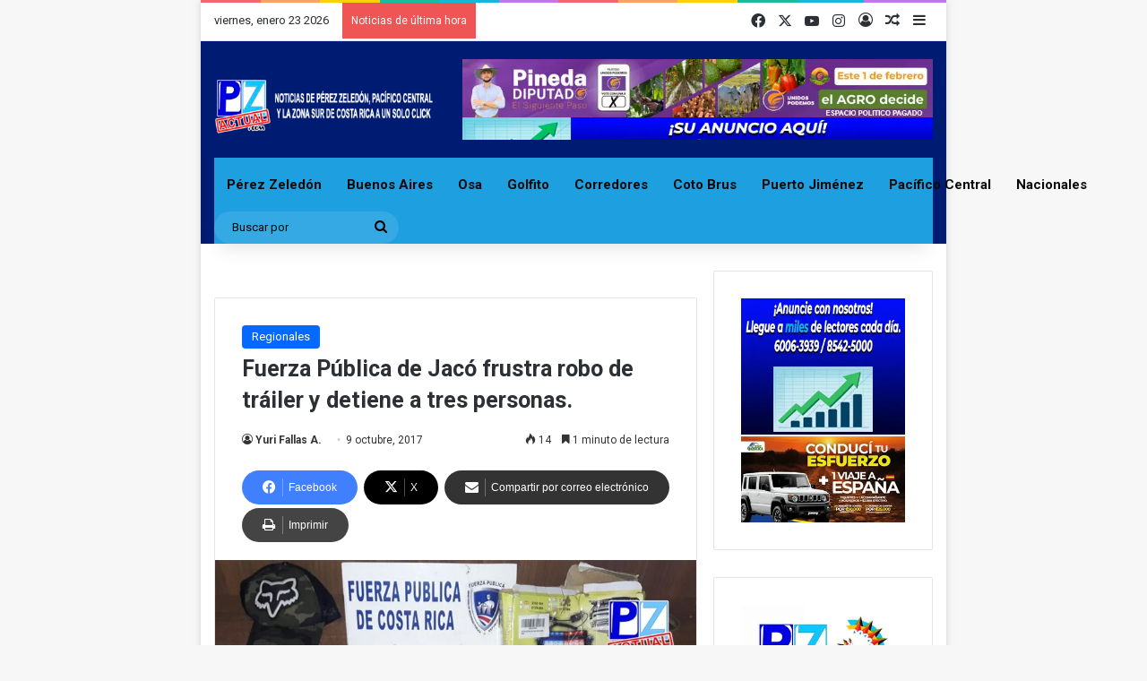

--- FILE ---
content_type: text/html; charset=UTF-8
request_url: https://pzactual.com/fuerza-publica-de-jaco-frustra-robo-de-trailer-y-detiene-a-dos-personas/
body_size: 25049
content:
<!DOCTYPE html><html lang=es class data-skin=light><head><meta charset="UTF-8"><link rel=profile href=https://gmpg.org/xfn/11><link rel=preload as=style href=https://pzactual.com/wp-content/themes/jannah2/assets/css/base.min.css crossorigin><link rel=preload as=style href=https://pzactual.com/wp-content/themes/jannah2/assets/css/helpers.min.css crossorigin><meta http-equiv='x-dns-prefetch-control' content='on'><link rel=dns-prefetch href=//cdnjs.cloudflare.com><link rel=dns-prefetch href=//ajax.googleapis.com><link rel=dns-prefetch href=//fonts.googleapis.com><link rel=dns-prefetch href=//fonts.gstatic.com><link rel=dns-prefetch href=//s.gravatar.com><link rel=dns-prefetch href=//www.google-analytics.com><link rel=preload as=image href=https://pzactual.com/wp-content/uploads/2022/12/Web.png><link rel=preload as=image href=https://pzactual.com/wp-content/uploads/2017/10/3-1.jpg><style id=tie-critical-css>/*<![CDATA[*/:root{--brand-color:#0669ff;--dark-brand-color:#0051cc;--bright-color:#FFF;--base-color:#2c2f34;}html{-ms-touch-action:manipulation;touch-action:manipulation;-webkit-text-size-adjust:100%;-ms-text-size-adjust:100%;}article,aside,details,figcaption,figure,footer,header,main,menu,nav,section,summary{display:block;}audio,canvas,progress,video{display:inline-block;}audio:not([controls]){display:none;height:0;}progress{vertical-align:baseline;}template,[hidden]{display:none;}a{background-color:transparent;}a:active,a:hover{outline-width:0;}abbr[title]{border-bottom:none;text-decoration:underline;text-decoration:underline dotted;}b,strong{font-weight:inherit;font-weight:600;}dfn{font-style:italic;}mark{background-color:#ff0;color:#000;}small{font-size:80%;}sub,sup{font-size:75%;line-height:0;position:relative;vertical-align:baseline;}sub{bottom:-.25em;}sup{top:-.5em;}img{border-style:none;}svg:not(:root){overflow:hidden;}figure{margin:1em 0;}hr{box-sizing:content-box;height:0;overflow:visible;}button,input,select,textarea{font:inherit;}optgroup{font-weight:bold;}button,input,select{overflow:visible;}button,input,select,textarea{margin:0;}button,select{text-transform:none;}button,[type="button"],[type="reset"],[type="submit"]{cursor:pointer;}[disabled]{cursor:default;}button,html [type="button"],[type="reset"],[type="submit"]{-webkit-appearance:button;}button::-moz-focus-inner,input::-moz-focus-inner{border:0;padding:0;}button:-moz-focusring,input:-moz-focusring{outline:1px dotted ButtonText;}fieldset{border:1px solid #c0c0c0;margin:0 2px;padding:.35em .625em .75em;}legend{box-sizing:border-box;color:inherit;display:table;max-width:100%;padding:0;white-space:normal;}textarea{overflow:auto;}[type="checkbox"],[type="radio"]{box-sizing:border-box;padding:0;}[type="number"]::-webkit-inner-spin-button,[type="number"]::-webkit-outer-spin-button{height:auto;}[type="search"]{-webkit-appearance:textfield;}[type="search"]::-webkit-search-cancel-button,[type="search"]::-webkit-search-decoration{-webkit-appearance:none;}*{padding:0;margin:0;list-style:none;border:0;outline:none;box-sizing:border-box;}:before,:after{box-sizing:border-box;}body{background:#F7F7F7;color:var(--base-color);font-family:-apple-system,BlinkMacSystemFont,"Segoe UI",Roboto,Oxygen,Oxygen-Sans,Ubuntu,Cantarell,"Helvetica Neue","Open Sans",Arial,sans-serif;font-size:13px;line-height:21px;}h1,h2,h3,h4,h5,h6,.the-subtitle{line-height:1.4;font-weight:600;}h1{font-size:41px;font-weight:700;}h2{font-size:27px;}h3{font-size:23px;}h4,.the-subtitle{font-size:17px;}h5{font-size:13px;}h6{font-size:12px;}a{color:var(--base-color);text-decoration:none;transition:.15s;}.brand-title,a:hover{color:var(--brand-color);}img,object,embed{max-width:100%;height:auto;}iframe{max-width:100%;}p{line-height:1.7;}.says,.screen-reader-text,.comment-form-comment label{clip:rect(1px,1px,1px,1px);position:absolute !important;height:1px;width:1px;overflow:hidden;}.stream-title{margin-bottom:3px;font-size:11px;color:#a5a5a5;display:block;}.stream-item{text-align:center;position:relative;z-index:2;margin:20px 0;padding:0;}.stream-item iframe{margin:0 auto;}.stream-item img{max-width:100%;width:auto;height:auto;margin:0 auto;display:inline-block;vertical-align:middle;}.stream-item.stream-item-above-header{margin:0;}.stream-item.stream-item-between .post-item-inner{width:100%;display:block;}.post-layout-8.is-header-layout-1.has-header-ad .entry-header-outer,body.post-layout-8.has-header-below-ad .entry-header-outer{padding-top:0;}.stream-item-top-wrapper ~ .stream-item-below-header,.is-header-layout-1.has-header-ad.post-layout-6 .featured-area,.has-header-below-ad.post-layout-6 .featured-area{margin-top:0;}.has-header-below-ad .fullwidth-entry-title.container-wrapper,.is-header-layout-1.has-header-ad .fullwidth-entry-title,.is-header-layout-1.has-header-ad .is-first-section,.has-header-below-ad .is-first-section{padding-top:0;margin-top:0;}@media (max-width: 991px){body:not(.is-header-layout-1).has-header-below-ad.has-header-ad .top-nav-below .has-breaking-news{margin-bottom:20px;}.has-header-ad .fullwidth-entry-title.container-wrapper,.has-header-ad.has-header-below-ad .stream-item-below-header,.single.has-header-ad:not(.has-header-below-ad) #content,.page.has-header-ad:not(.has-header-below-ad) #content{margin-top:0;}.has-header-ad .is-first-section{padding-top:0;}.has-header-ad:not(.has-header-below-ad) .buddypress-header-outer{margin-bottom:15px;}}.has-full-width-logo .stream-item-top-wrapper,.header-layout-2 .stream-item-top-wrapper{width:100%;max-width:100%;float:none;clear:both;}@media (min-width: 992px){.header-layout-2.has-normal-width-logo .stream-item-top-wrapper{margin-top:0;}}.header-layout-3.no-stream-item .logo-container{width:100%;float:none;}@media (min-width: 992px){.header-layout-3.has-normal-width-logo .stream-item-top img{float:right;}}@media (max-width: 991px){.header-layout-3.has-normal-width-logo .stream-item-top{clear:both;}}#background-stream-cover{top:0;left:0;z-index:0;overflow:hidden;width:100%;height:100%;position:fixed;}@media (max-width: 768px){.hide_banner_header .stream-item-above-header,.hide_banner_top .stream-item-top-wrapper,.hide_banner_below_header .stream-item-below-header,.hide_banner_bottom .stream-item-above-footer,.hide_banner_above .stream-item-above-post,.hide_banner_above_content .stream-item-above-post-content,.hide_banner_below_content .stream-item-below-post-content,.hide_banner_below .stream-item-below-post,.hide_banner_comments .stream-item-below-post-comments,.hide_breaking_news #top-nav,.hide_sidebars .sidebar,.hide_footer_tiktok #footer-tiktok,.hide_footer_instagram #footer-instagram,.hide_footer #footer-widgets-container,.hide_copyright #site-info,.hide_breadcrumbs #breadcrumb,.hide_share_post_top .share-buttons-top,.hide_share_post_bottom .share-buttons-bottom,.hide_post_newsletter #post-newsletter,.hide_related #related-posts,.hide_read_next #read-next-block,.hide_post_authorbio .post-components .about-author,.hide_post_nav .prev-next-post-nav,.hide_back_top_button #go-to-top,.hide_read_more_buttons .more-link,.hide_inline_related_posts #inline-related-post{display:none !important;}}.tie-icon:before,[class^="tie-icon-"],[class*=" tie-icon-"]{font-family:'tiefonticon' !important;speak:never;font-style:normal;font-weight:normal;font-variant:normal;text-transform:none;line-height:1;-webkit-font-smoothing:antialiased;-moz-osx-font-smoothing:grayscale;display:inline-block;}body.tie-no-js a.remove,body.tie-no-js .tooltip,body.tie-no-js .woocommerce-message,body.tie-no-js .woocommerce-error,body.tie-no-js .woocommerce-info,body.tie-no-js .bbp-template-notice,body.tie-no-js .indicator-hint,body.tie-no-js .menu-counter-bubble-outer,body.tie-no-js .notifications-total-outer,body.tie-no-js .comp-sub-menu,body.tie-no-js .menu-sub-content{display:none !important;}body.tie-no-js .fa,body.tie-no-js .fas,body.tie-no-js .far,body.tie-no-js .fab,body.tie-no-js .tie-icon:before,body.tie-no-js [class^="tie-icon-"],body.tie-no-js [class*=" tie-icon-"],body.tie-no-js .weather-icon{visibility:hidden !important;}body.tie-no-js [class^="tie-icon-"]:before,body.tie-no-js [class*=" tie-icon-"]:before{content:"\f105";}.tie-popup,#autocomplete-suggestions{display:none;}.container{margin-right:auto;margin-left:auto;padding-left:15px;padding-right:15px;}.container:after{content:"";display:table;clear:both;}@media (min-width: 768px){.container{width:100%;}}@media (min-width: 1200px){.container{max-width:1200px;}}.tie-row{margin-left:-15px;margin-right:-15px;}.tie-row:after{content:"";display:table;clear:both;}.tie-col-xs-1,.tie-col-sm-1,.tie-col-md-1,.tie-col-xs-2,.tie-col-sm-2,.tie-col-md-2,.tie-col-xs-3,.tie-col-sm-3,.tie-col-md-3,.tie-col-xs-4,.tie-col-sm-4,.tie-col-md-4,.tie-col-xs-5,.tie-col-sm-5,.tie-col-md-5,.tie-col-xs-6,.tie-col-sm-6,.tie-col-md-6,.tie-col-xs-7,.tie-col-sm-7,.tie-col-md-7,.tie-col-xs-8,.tie-col-sm-8,.tie-col-md-8,.tie-col-xs-9,.tie-col-sm-9,.tie-col-md-9,.tie-col-xs-10,.tie-col-sm-10,.tie-col-md-10,.tie-col-xs-11,.tie-col-sm-11,.tie-col-md-11,.tie-col-xs-12,.tie-col-sm-12,.tie-col-md-12{position:relative;min-height:1px;padding-left:15px;padding-right:15px;}.tie-col-xs-1,.tie-col-xs-2,.tie-col-xs-3,.tie-col-xs-4,.tie-col-xs-5,.tie-col-xs-6,.tie-col-xs-7,.tie-col-xs-8,.tie-col-xs-9,.tie-col-xs-10,.tie-col-xs-11,.tie-col-xs-12{float:left;}.tie-col-xs-1{width:8.33333%;}.tie-col-xs-2{width:16.66667%;}.tie-col-xs-3{width:25%;}.tie-col-xs-4{width:33.33333%;}.tie-col-xs-5{width:41.66667%;}.tie-col-xs-6{width:50%;}.tie-col-xs-7{width:58.33333%;}.tie-col-xs-8{width:66.66667%;}.tie-col-xs-9{width:75%;}.tie-col-xs-10{width:83.33333%;}.tie-col-xs-11{width:91.66667%;}.tie-col-xs-12{width:100%;}@media (min-width: 768px){.tie-col-sm-1,.tie-col-sm-2,.tie-col-sm-3,.tie-col-sm-4,.tie-col-sm-5,.tie-col-sm-6,.tie-col-sm-7,.tie-col-sm-8,.tie-col-sm-9,.tie-col-sm-10,.tie-col-sm-11,.tie-col-sm-12{float:left;}.tie-col-sm-1{width:8.33333%;}.tie-col-sm-2{width:16.66667%;}.tie-col-sm-3{width:25%;}.tie-col-sm-4{width:33.33333%;}.tie-col-sm-5{width:41.66667%;}.tie-col-sm-6{width:50%;}.tie-col-sm-7{width:58.33333%;}.tie-col-sm-8{width:66.66667%;}.tie-col-sm-9{width:75%;}.tie-col-sm-10{width:83.33333%;}.tie-col-sm-11{width:91.66667%;}.tie-col-sm-12{width:100%;}}@media (min-width: 992px){.tie-col-md-1,.tie-col-md-2,.tie-col-md-3,.tie-col-md-4,.tie-col-md-5,.tie-col-md-6,.tie-col-md-7,.tie-col-md-8,.tie-col-md-9,.tie-col-md-10,.tie-col-md-11,.tie-col-md-12{float:left;}.tie-col-md-1{width:8.33333%;}.tie-col-md-2{width:16.66667%;}.tie-col-md-3{width:25%;}.tie-col-md-4{width:33.33333%;}.tie-col-md-5{width:41.66667%;}.tie-col-md-6{width:50%;}.tie-col-md-7{width:58.33333%;}.tie-col-md-8{width:66.66667%;}.tie-col-md-9{width:75%;}.tie-col-md-10{width:83.33333%;}.tie-col-md-11{width:91.66667%;}.tie-col-md-12{width:100%;}}.tie-alignleft{float:left;}.tie-alignright{float:right;}.tie-aligncenter{clear:both;margin-left:auto;margin-right:auto;}.fullwidth{width:100% !important;}.alignleft{float:left;margin:.375em 1.75em 1em 0;}.alignright{float:right;margin:.375em 0 1em 1.75em;}.aligncenter{clear:both;display:block;margin:0 auto 1.75em;text-align:center;margin-left:auto;margin-right:auto;margin-top:6px;margin-bottom:6px;}@media (max-width: 767px){.entry .alignright,.entry .alignright img,.entry .alignleft,.entry .alignleft img{float:none;clear:both;display:block;margin:0 auto 1.75em;}}.clearfix:before,.clearfix:after{content:"\0020";display:block;height:0;overflow:hidden;}.clearfix:after{clear:both;}.tie-container,#tie-wrapper{height:100%;min-height:650px;}.tie-container{position:relative;overflow:hidden;}#tie-wrapper{background:#fff;position:relative;z-index:108;height:100%;margin:0 auto;}.container-wrapper{background:#ffffff;border:1px solid rgba(0,0,0,0.1);border-radius:2px;padding:30px;}#content{margin-top:30px;}@media (max-width: 991px){#content{margin-top:15px;}}.site-content{-ms-word-wrap:break-word;word-wrap:break-word;}.boxed-layout #tie-wrapper,.boxed-layout .fixed-nav{max-width:1230px;}.boxed-layout.wrapper-has-shadow #tie-wrapper{box-shadow:0 1px 7px rgba(171,171,171,0.5);}@media (min-width: 992px){.boxed-layout #main-nav.fixed-nav,.boxed-layout #tie-wrapper{width:95%;}.framed-layout #tie-wrapper{margin-top:25px;margin-bottom:25px;}.border-layout #tie-container{margin:25px;}.border-layout:after,.border-layout:before{background:inherit;content:"";display:block;height:25px;left:0;bottom:0;position:fixed;width:100%;z-index:110;}.border-layout:before{top:0;bottom:auto;}.border-layout.admin-bar:before{top:32px;}.border-layout #main-nav.fixed-nav{left:25px;right:25px;width:calc(100% - 50px);}}#header-notification-bar{background:var(--brand-color);color:#fff;position:relative;z-index:1;}#header-notification-bar p a{color:#fff;text-decoration:underline;}#header-notification-bar .container{display:-webkit-flex;display:-ms-flexbox;display:flex;-webkit-justify-content:space-between;-ms-flex-pack:justify;justify-content:space-between;font-size:16px;-webkit-flex-wrap:wrap;-ms-flex-wrap:wrap;flex-wrap:wrap;-webkit-align-items:center;-ms-flex-align:center;align-items:center;gap:40px;min-height:65px;}#header-notification-bar .container .button{font-size:14px;}#header-notification-bar .container:after{display:none;}@media (max-width: 991px){#header-notification-bar .container{-webkit-justify-content:center;-ms-flex-pack:center;justify-content:center;padding-top:15px;padding-bottom:15px;gap:15px;-webkit-flex-direction:column;-ms-flex-direction:column;flex-direction:column;}}.theme-header{background:#fff;position:relative;z-index:999;}.theme-header:after{content:"";display:table;clear:both;}.theme-header.has-shadow{box-shadow:rgba(0,0,0,0.1) 0 25px 20px -20px;}.theme-header.top-nav-below .top-nav{z-index:8;}.is-stretch-header .container{max-width:100%;}#menu-components-wrap{display:-webkit-flex;display:-ms-flexbox;display:flex;-webkit-justify-content:space-between;-ms-flex-pack:justify;justify-content:space-between;width:100%;-webkit-flex-wrap:wrap;-ms-flex-wrap:wrap;flex-wrap:wrap;}.header-layout-2 #menu-components-wrap{-webkit-justify-content:center;-ms-flex-pack:center;justify-content:center;}.header-layout-4 #menu-components-wrap{-webkit-justify-content:flex-start;-ms-flex-pack:start;justify-content:flex-start;}.header-layout-4 #menu-components-wrap .main-menu-wrap{-webkit-flex-grow:2;-ms-flex-positive:2;flex-grow:2;}.header-layout-4 #menu-components-wrap .flex-placeholder{-webkit-flex-grow:1;-ms-flex-positive:1;flex-grow:1;}.logo-row{position:relative;}#logo{margin-top:40px;margin-bottom:40px;display:block;float:left;}#logo img{vertical-align:middle;}#logo img[src*='.svg']{width:100% !important;}#logo a{display:inline-block;}#logo .h1-off{position:absolute;top:-9000px;left:-9000px;}#logo.text-logo a{color:var(--brand-color);}#logo.text-logo a:hover{color:var(--dark-brand-color);opacity:.8;}#tie-logo-inverted,#tie-sticky-logo-inverted{display:none;}.tie-skin-inverted #tie-sticky-logo-inverted,.tie-skin-inverted #tie-logo-inverted{display:block;}.tie-skin-inverted #tie-sticky-logo-default,.tie-skin-inverted #tie-logo-default{display:none;}.logo-text{font-size:50px;line-height:50px;font-weight:bold;}@media (max-width: 670px){.logo-text{font-size:30px;}}.has-full-width-logo.is-stretch-header .logo-container{padding:0;}.has-full-width-logo #logo{margin:0;}.has-full-width-logo #logo a,.has-full-width-logo #logo img{width:100%;height:auto;display:block;}.has-full-width-logo #logo,.header-layout-2 #logo{float:none;text-align:center;}.has-full-width-logo #logo img,.header-layout-2 #logo img{margin-right:auto;margin-left:auto;}.has-full-width-logo .logo-container,.header-layout-2 .logo-container{width:100%;float:none;}@media (max-width: 991px){#theme-header.has-normal-width-logo #logo{margin:14px 0 !important;text-align:left;line-height:1;}#theme-header.has-normal-width-logo #logo img{width:auto;height:auto;max-width:190px;}}@media (max-width: 479px){#theme-header.has-normal-width-logo #logo img{max-width:160px;max-height:60px !important;}}@media (max-width: 991px){#theme-header.mobile-header-default:not(.header-layout-1) #logo,#theme-header.mobile-header-default.header-layout-1 .header-layout-1-logo{-webkit-flex-grow:10;-ms-flex-positive:10;flex-grow:10;}#theme-header.mobile-header-centered.header-layout-1 .header-layout-1-logo{width:auto !important;}#theme-header.mobile-header-centered #logo{float:none;text-align:center;}}.components{display:-webkit-flex;display:-ms-flexbox;display:flex;-webkit-align-items:center;-ms-flex-align:center;align-items:center;-webkit-justify-content:end;-ms-flex-pack:end;justify-content:end;}.components>li{position:relative;}.components>li.social-icons-item{margin:0;}.components>li>a{display:block;position:relative;width:30px;text-align:center;font-size:16px;white-space:nowrap;}.components>li>a:hover,.components>li:hover>a{z-index:2;}.components .avatar{border-radius:100%;position:relative;top:3px;max-width:20px;}.components a.follow-btn{width:auto;padding-left:15px;padding-right:15px;overflow:hidden;font-size:12px;}.components .search-bar form{width:auto;background:rgba(255,255,255,0.1);line-height:36px;border-radius:50px;position:relative;}.main-nav-light .main-nav .components .search-bar form,.top-nav-light .top-nav .components .search-bar form{background:rgba(0,0,0,0.05);}.components #search-input{border:0;width:100%;background:transparent;padding:0 35px 0 20px;border-radius:0;font-size:inherit;}.components #search-submit{position:absolute;right:0;top:0;width:40px;line-height:inherit;color:#777777;background:transparent;font-size:15px;padding:0;transition:color .15s;border:none;}.components #search-submit:hover{color:var(--brand-color);}#search-submit .tie-icon-spinner{color:#fff;cursor:default;-webkit-animation:tie-spin 3s infinite linear;animation:tie-spin 3s infinite linear;}.popup-login-icon.has-title a{width:auto;padding:0 8px;}.popup-login-icon.has-title span{line-height:unset;float:left;}.popup-login-icon.has-title .login-title{position:relative;font-size:13px;padding-left:4px;}.weather-menu-item{display:-webkit-flex;display:-ms-flexbox;display:flex;-webkit-align-items:center;-ms-flex-align:center;align-items:center;padding-right:5px;overflow:hidden;}.weather-menu-item .weather-wrap{padding:0;overflow:inherit;line-height:23px;}.weather-menu-item .weather-forecast-day{display:block;float:left;width:auto;padding:0 5px;line-height:initial;}.weather-menu-item .weather-forecast-day .weather-icon{font-size:26px;margin-bottom:0;}.weather-menu-item .city-data{float:left;display:block;font-size:12px;}.weather-menu-item .weather-current-temp{font-size:16px;font-weight:400;}.weather-menu-item .weather-current-temp sup{font-size:9px;top:-2px;}.weather-menu-item .theme-notice{padding:0 10px;}.components .tie-weather-widget{color:var(--base-color);}.main-nav-dark .main-nav .tie-weather-widget{color:#ffffff;}.top-nav-dark .top-nav .tie-weather-widget{color:#ccc;}.components .icon-basecloud-bg:after{color:#ffffff;}.main-nav-dark .main-nav .icon-basecloud-bg:after{color:#1f2024;}.top-nav-dark .top-nav .icon-basecloud-bg:after{color:#1f2024;}.custom-menu-button{padding-right:5px;}.custom-menu-button .button{font-size:13px;display:inline-block;line-height:21px;width:auto;}.header-layout-1 #menu-components-wrap{display:-webkit-flex;display:-ms-flexbox;display:flex;-webkit-justify-content:flex-end;-ms-flex-pack:end;justify-content:flex-end;}.header-layout-1 .main-menu-wrapper{display:table;width:100%;}.header-layout-1 #logo{line-height:1;float:left;margin-top:20px;margin-bottom:20px;}.header-layout-1 .header-layout-1-logo{display:table-cell;vertical-align:middle;float:none;}.is-header-bg-extended #theme-header,.is-header-bg-extended #theme-header.header-layout-1 #main-nav:not(.fixed-nav){background:transparent !important;display:inline-block !important;width:100% !important;box-shadow:none !important;transition:background .3s;}.is-header-bg-extended #theme-header:before,.is-header-bg-extended #theme-header.header-layout-1 #main-nav:not(.fixed-nav):before{content:"";position:absolute;width:100%;left:0;right:0;top:0;height:150px;background-image:linear-gradient(to top,transparent,rgba(0,0,0,0.5));}@media (max-width: 991px){.is-header-bg-extended #tie-wrapper #theme-header .logo-container:not(.fixed-nav){background:transparent;box-shadow:none;transition:background .3s;}}.is-header-bg-extended .has-background .is-first-section{margin-top:-350px !important;}.is-header-bg-extended .has-background .is-first-section>*{padding-top:350px !important;}.rainbow-line{height:3px;width:100%;position:relative;z-index:2;background-image:linear-gradient(to right,#f76570 0%,#f76570 8%,#f3a46b 8%,#f3a46b 16%,#f3a46b 16%,#ffd205 16%,#ffd205 24%,#ffd205 24%,#1bbc9b 24%,#1bbc9b 25%,#1bbc9b 32%,#14b9d5 32%,#14b9d5 40%,#c377e4 40%,#c377e4 48%,#f76570 48%,#f76570 56%,#f3a46b 56%,#f3a46b 64%,#ffd205 64%,#ffd205 72%,#1bbc9b 72%,#1bbc9b 80%,#14b9d5 80%,#14b9d5 80%,#14b9d5 89%,#c377e4 89%,#c377e4 100%);}@media (max-width: 991px){.logo-container,.header-layout-1 .main-menu-wrapper{border-width:0;display:-webkit-flex;display:-ms-flexbox;display:flex;-webkit-flex-flow:row nowrap;-ms-flex-flow:row nowrap;flex-flow:row nowrap;-webkit-align-items:center;-ms-flex-align:center;align-items:center;-webkit-justify-content:space-between;-ms-flex-pack:justify;justify-content:space-between;}}.mobile-header-components{display:none;z-index:10;height:30px;line-height:30px;-webkit-flex-wrap:nowrap;-ms-flex-wrap:nowrap;flex-wrap:nowrap;-webkit-flex:1 1 0;-ms-flex:1 1 0;flex:1 1 0;}.mobile-header-components .components{float:none;display:-webkit-flex !important;display:-ms-flexbox !important;display:flex !important;-webkit-justify-content:stretch;-ms-flex-pack:stretch;justify-content:stretch;}.mobile-header-components .components li.custom-menu-link{display:inline-block;float:none;}.mobile-header-components .components li.custom-menu-link>a{width:20px;padding-bottom:15px;}.mobile-header-components .components li.custom-menu-link>a .menu-counter-bubble{right:calc(50% - 10px);bottom:-10px;}.header-layout-1.main-nav-dark .mobile-header-components .components li.custom-menu-link>a{color:#fff;}.mobile-header-components .components .comp-sub-menu{padding:10px;}.dark-skin .mobile-header-components .components .comp-sub-menu{background:#1f2024;}.mobile-header-components [class^="tie-icon-"],.mobile-header-components [class*=" tie-icon-"]{font-size:18px;width:20px;height:20px;vertical-align:middle;}.mobile-header-components .tie-mobile-menu-icon{font-size:20px;}.mobile-header-components .tie-icon-grid-9,.mobile-header-components .tie-icon-grid-4{-webkit-transform:scale(1.75);-ms-transform:scale(1.75);transform:scale(1.75);}.mobile-header-components .nav-icon{display:inline-block;width:20px;height:2px;background-color:var(--base-color);position:relative;top:-4px;transition:background .4s ease;}.mobile-header-components .nav-icon:before,.mobile-header-components .nav-icon:after{position:absolute;right:0;background-color:var(--base-color);content:'';display:block;width:100%;height:100%;transition:background 0.4s,right .2s ease,-webkit-transform .4s;transition:transform 0.4s,background 0.4s,right .2s ease;transition:transform 0.4s,background 0.4s,right .2s ease,-webkit-transform .4s;-webkit-transform:translateZ(0);transform:translateZ(0);-webkit-backface-visibility:hidden;backface-visibility:hidden;}.mobile-header-components .nav-icon:before{-webkit-transform:translateY(-7px);-ms-transform:translateY(-7px);transform:translateY(-7px);}.mobile-header-components .nav-icon:after{-webkit-transform:translateY(7px);-ms-transform:translateY(7px);transform:translateY(7px);}.mobile-header-components .nav-icon.is-layout-2:before,.mobile-header-components .nav-icon.is-layout-2:after{width:70%;right:15%;}.mobile-header-components .nav-icon.is-layout-3:after{width:60%;}.mobile-header-components .nav-icon.is-layout-4:after{width:60%;right:auto;left:0;}.dark-skin .mobile-header-components .nav-icon,.dark-skin .mobile-header-components .nav-icon:before,.dark-skin .mobile-header-components .nav-icon:after,.main-nav-dark.header-layout-1 .mobile-header-components .nav-icon,.main-nav-dark.header-layout-1 .mobile-header-components .nav-icon:before,.main-nav-dark.header-layout-1 .mobile-header-components .nav-icon:after{background-color:#ffffff;}.dark-skin .mobile-header-components .nav-icon .menu-text,.main-nav-dark.header-layout-1 .mobile-header-components .nav-icon .menu-text{color:#ffffff;}.mobile-header-components .menu-text-wrapper{white-space:nowrap;width:auto !important;}.mobile-header-components .menu-text{color:var(--base-color);line-height:30px;font-size:12px;padding:0 0 0 5px;display:inline-block;transition:color .4s;}.dark-skin .mobile-header-components .menu-text,.main-nav-dark.header-layout-1 .mobile-header-components .menu-text{color:#ffffff;}#mobile-header-components-area_1 .components li.custom-menu-link>a{margin-right:15px;}#mobile-header-components-area_1 .comp-sub-menu{left:0;right:auto;}#mobile-header-components-area_2 .components{-webkit-flex-direction:row-reverse;-ms-flex-direction:row-reverse;flex-direction:row-reverse;}#mobile-header-components-area_2 .components li.custom-menu-link>a{margin-left:15px;}#mobile-menu-icon:hover .nav-icon,#mobile-menu-icon:hover .nav-icon:before,#mobile-menu-icon:hover .nav-icon:after{background-color:var(--brand-color);}@media (max-width: 991px){.logo-container:before,.logo-container:after{height:1px;}.mobile-components-row .logo-wrapper{height:auto !important;}.mobile-components-row .logo-container,.mobile-components-row.header-layout-1 .main-menu-wrapper{-webkit-flex-wrap:wrap;-ms-flex-wrap:wrap;flex-wrap:wrap;}.mobile-components-row:not(.header-layout-1) #logo,.mobile-components-row.header-layout-1 .header-layout-1-logo{-webkit-flex:1 0 100%;-ms-flex:1 0 100%;flex:1 0 100%;-webkit-order:-1;-ms-flex-order:-1;order:-1;}.mobile-components-row .mobile-header-components{padding:5px 0;height:45px;}.mobile-components-row .mobile-header-components .components li.custom-menu-link>a{padding-bottom:0;}#tie-body #mobile-container,.mobile-header-components{display:block;}#slide-sidebar-widgets{display:none;}}.top-nav{background-color:#ffffff;position:relative;z-index:10;line-height:40px;border:1px solid rgba(0,0,0,0.1);border-width:1px 0;color:var(--base-color);clear:both;}.main-nav-below.top-nav-above .top-nav{border-top-width:0;}.top-nav a:not(.button):not(:hover){color:var(--base-color);}.top-nav .components>li:hover>a{color:var(--brand-color);}.top-nav .search-bar{margin-top:3px;margin-bottom:3px;line-height:34px;}.topbar-wrapper{display:-webkit-flex;display:-ms-flexbox;display:flex;min-height:40px;}.top-nav.has-menu .topbar-wrapper,.top-nav.has-components .topbar-wrapper{display:block;}.top-nav .tie-alignleft,.top-nav .tie-alignright{-webkit-flex-grow:1;-ms-flex-positive:1;flex-grow:1;position:relative;}.top-nav.has-breaking-news .tie-alignleft{-webkit-flex:1 0 100px;-ms-flex:1 0 100px;flex:1 0 100px;}.top-nav.has-breaking-news .tie-alignright{-webkit-flex-grow:0;-ms-flex-positive:0;flex-grow:0;z-index:1;}.top-nav.has-date-components .tie-alignleft .components>li:first-child:not(.search-bar),.top-nav.has-date-components-menu .components>li:first-child:not(.search-bar),.top-nav-boxed .top-nav.has-components .components>li:first-child:not(.search-bar){border-width:0;}@media (min-width: 992px){.header-layout-1.top-nav-below:not(.has-shadow) .top-nav{border-width:0 0 1px;}}.topbar-today-date{float:left;padding-right:15px;-webkit-flex-shrink:0;-ms-flex-negative:0;flex-shrink:0;}.top-menu .menu a{padding:0 10px;}.top-menu .menu li:hover>a{color:var(--brand-color);}.top-menu .menu ul{display:none;position:absolute;background:#ffffff;}.top-menu .menu li:hover>ul{display:block;}.top-menu .menu li{position:relative;}.top-menu .menu ul.sub-menu a{width:200px;line-height:20px;padding:10px 15px;}.tie-alignright .top-menu{float:right;border-width:0 1px;}.top-menu .menu .tie-current-menu>a{color:var(--brand-color);}@media (min-width: 992px){.top-nav-boxed .topbar-wrapper{padding-right:15px;padding-left:15px;}.top-nav-boxed .top-nav{background:transparent !important;border-width:0;}.top-nav-boxed .topbar-wrapper{background:#ffffff;border:1px solid rgba(0,0,0,0.1);border-width:1px 0;width:100%;}.top-nav-boxed.has-shadow.top-nav-below .topbar-wrapper,.top-nav-boxed.has-shadow.top-nav-below-main-nav .topbar-wrapper{border-bottom-width:0 !important;}}.top-nav .tie-alignleft .components,.top-nav .tie-alignleft .components>li{float:left;-webkit-justify-content:start;-ms-flex-pack:start;justify-content:start;}.top-nav .tie-alignleft .comp-sub-menu{right:auto;left:-1px;}.top-nav-dark .top-nav{background-color:#2c2e32;color:#ccc;}.top-nav-dark .top-nav *{border-color:rgba(255,255,255,0.1);}.top-nav-dark .top-nav .breaking a{color:#ccc;}.top-nav-dark .top-nav .breaking a:hover{color:#ffffff;}.top-nav-dark .top-nav .components>li>a,.top-nav-dark .top-nav .components>li.social-icons-item .social-link:not(:hover) span{color:#ccc;}.top-nav-dark .top-nav .components>li:hover>a{color:#ffffff;}.top-nav-dark .top-nav .top-menu li a{color:#ccc;border-color:rgba(255,255,255,0.04);}.top-nav-dark .top-menu ul{background:#2c2e32;}.top-nav-dark .top-menu li:hover>a{background:rgba(0,0,0,0.1);color:var(--brand-color);}.top-nav-dark.top-nav-boxed .top-nav{background-color:transparent;}.top-nav-dark.top-nav-boxed .topbar-wrapper{background-color:#2c2e32;}.top-nav-dark.top-nav-boxed.top-nav-above.main-nav-below .topbar-wrapper{border-width:0;}.top-nav-light #top-nav .weather-icon .icon-cloud,.top-nav-light #top-nav .weather-icon .icon-basecloud-bg,.top-nav-light #top-nav .weather-icon .icon-cloud-behind,.main-nav-light #main-nav .weather-icon .icon-cloud,.main-nav-light #main-nav .weather-icon .icon-basecloud-bg,.main-nav-light #main-nav .weather-icon .icon-cloud-behind{color:#d3d3d3;}@media (max-width: 991px){.top-nav:not(.has-breaking-news),.topbar-today-date,.top-menu,.theme-header .components{display:none;}}.breaking{display:none;}.main-nav-wrapper{position:relative;z-index:4;}.main-nav-below.top-nav-below-main-nav .main-nav-wrapper{z-index:9;}.main-nav-above.top-nav-below .main-nav-wrapper{z-index:10;}.main-nav{background-color:var(--main-nav-background);color:var(--main-nav-primary-color);position:relative;border:1px solid var(--main-nav-main-border-color);border-width:1px 0;}.main-menu-wrapper{position:relative;}@media (min-width: 992px){.header-menu .menu{display:-webkit-flex;display:-ms-flexbox;display:flex;}.header-menu .menu a{display:block;position:relative;}.header-menu .menu>li>a{white-space:nowrap;}.header-menu .menu .sub-menu a{padding:8px 10px;}.header-menu .menu a:hover,.header-menu .menu li:hover>a{z-index:2;}.header-menu .menu ul:not(.sub-menu-columns):not(.sub-menu-columns-item):not(.sub-list):not(.mega-cat-sub-categories):not(.slider-arrow-nav){box-shadow:0 2px 5px rgba(0,0,0,0.1);}.header-menu .menu ul li{position:relative;}.header-menu .menu ul a{border-width:0 0 1px;transition:.15s;}.header-menu .menu ul ul{top:0;left:100%;}#main-nav{z-index:9;line-height:60px;}.main-menu .menu a{transition:.15s;}.main-menu .menu>li>a{padding:0 14px;font-size:14px;font-weight:700;}.main-menu .menu>li>.menu-sub-content{border-top:2px solid var(--main-nav-primary-color);}.main-menu .menu>li.is-icon-only>a{padding:0 20px;line-height:inherit;}.main-menu .menu>li.is-icon-only>a:before{display:none;}.main-menu .menu>li.is-icon-only>a .tie-menu-icon{font-size:160%;-webkit-transform:translateY(15%);-ms-transform:translateY(15%);transform:translateY(15%);}.main-menu .menu ul{line-height:20px;z-index:1;}.main-menu .menu .sub-menu .tie-menu-icon,.main-menu .menu .mega-recent-featured-list .tie-menu-icon,.main-menu .menu .mega-link-column .tie-menu-icon,.main-menu .menu .mega-cat-more-links .tie-menu-icon{width:20px;}.main-menu .menu-sub-content{background:var(--main-nav-background);display:none;padding:15px;width:230px;position:absolute;box-shadow:0 3px 4px rgba(0,0,0,0.2);}.main-menu .menu-sub-content a{width:200px;}.main-menu ul li:hover>.menu-sub-content,.main-menu ul li[aria-expanded="true"]>ul,.main-menu ul li[aria-expanded="true"]>.mega-menu-block{display:block;z-index:1;}nav.main-nav.menu-style-default .menu>li.tie-current-menu{border-bottom:5px solid var(--main-nav-primary-color);margin-bottom:-5px;}nav.main-nav.menu-style-default .menu>li.tie-current-menu>a:after{content:"";width:20px;height:2px;position:absolute;margin-top:17px;left:50%;top:50%;bottom:auto;right:auto;-webkit-transform:translateX(-50%) translateY(-50%);-ms-transform:translateX(-50%) translateY(-50%);transform:translateX(-50%) translateY(-50%);background:#2c2f34;transition:.3s;}nav.main-nav.menu-style-solid-bg .menu>li.tie-current-menu>a,nav.main-nav.menu-style-solid-bg .menu>li:hover>a{background-color:var(--main-nav-primary-color);color:var(--main-nav-contrast-primary-color);}nav.main-nav.menu-style-side-arrow .menu>li.tie-current-menu{border-bottom-color:var(--main-nav-primary-color);border-bottom-width:10px !important;border-bottom-style:solid;margin-bottom:-10px;}nav.main-nav.menu-style-side-arrow .menu>li.tie-current-menu+.tie-current-menu{border-bottom:none !important;}nav.main-nav.menu-style-side-arrow .menu>li.tie-current-menu+.tie-current-menu>a:after{display:none !important;}nav.main-nav.menu-style-side-arrow .menu>li.tie-current-menu>a:after{position:absolute;content:"";width:0;height:0;background-color:transparent;border-top:10px solid var(--main-nav-primary-color);border-right:10px solid transparent;bottom:-10px;left:100%;-webkit-filter:brightness(80%);filter:brightness(80%);}nav.main-nav.menu-style-side-arrow .menu>li.tie-current-menu.menu-item-has-children:hover:after,nav.main-nav.menu-style-side-arrow .menu>li.tie-current-menu.menu-item-has-children:hover>a:after,nav.main-nav.menu-style-side-arrow .menu>li.tie-current-menu.mega-menu:hover:after,nav.main-nav.menu-style-side-arrow .menu>li.tie-current-menu.mega-menu:hover>a:after{display:none;}nav.main-nav.menu-style-minimal .menu>li.tie-current-menu>a,nav.main-nav.menu-style-minimal .menu>li:hover>a{color:var(--main-nav-primary-color) !important;}nav.main-nav.menu-style-minimal .menu>li.tie-current-menu>a::before,nav.main-nav.menu-style-minimal .menu>li:hover>a::before{border-top-color:var(--main-nav-primary-color) !important;}nav.main-nav.menu-style-border-bottom .menu>li.tie-current-menu{border-bottom:3px solid var(--main-nav-primary-color);margin-bottom:-3px;}nav.main-nav.menu-style-border-top .menu>li.tie-current-menu{border-top:3px solid var(--main-nav-primary-color);margin-bottom:-3px;}nav.main-nav.menu-style-line .menu>li>a:after{content:"";left:50%;top:50%;bottom:auto;right:auto;-webkit-transform:translateX(-50%) translateY(-50%);-ms-transform:translateX(-50%) translateY(-50%);transform:translateX(-50%) translateY(-50%);height:3px;position:absolute;margin-top:14px;background:var(--main-nav-primary-color);transition:.4s;width:0;}nav.main-nav.menu-style-line .menu>li.tie-current-menu>a:after,nav.main-nav.menu-style-line .menu>li:hover>a:after{width:50%;}nav.main-nav.menu-style-arrow .menu>li.tie-current-menu>a:after{border-color:#fff transparent transparent;border-top-color:var(--main-nav-primary-color);border-style:solid;border-width:7px 7px 0;display:block;height:0;left:50%;margin-left:-7px;top:0 !important;width:0;content:"";position:absolute;}nav.main-nav.menu-style-vertical-line .menu>li.tie-current-menu>a:after{content:"";width:2px;height:20px;position:absolute;margin-top:17px;left:50%;right:auto;-webkit-transform:translateX(-50%);-ms-transform:translateX(-50%);transform:translateX(-50%);bottom:0;background:var(--main-nav-primary-color);}.header-layout-1 .main-menu-wrap .menu>li:only-child:not(.mega-menu){position:relative;}.header-layout-1 .main-menu-wrap .menu>li:only-child>.menu-sub-content{right:0;left:auto;}.header-layout-1 .main-menu-wrap .menu>li:only-child>.menu-sub-content ul{left:auto;right:100%;}nav.main-nav .components>li:hover>a{color:var(--brand-color);}.main-nav .menu ul li:hover>a:not(.megamenu-pagination),.main-nav .components li a:hover,.main-nav .menu ul li.current-menu-item:not(.mega-link-column)>a{color:var(--main-nav-primary-color);}.main-nav .menu a,.main-nav .components li a{color:var(--main-nav-text-color);}.main-nav .components li.custom-menu-button:hover a.button,.main-nav .components li a.button:hover,.main-nav .components li a.checkout-button{color:var(--main-nav-contrast-primary-color);}.main-nav-light{--main-nav-background:#FFFFFF;--main-nav-secondry-background:rgba(0,0,0,0.03);--main-nav-primary-color:var(--brand-color);--main-nav-contrast-primary-color:var(--bright-color);--main-nav-text-color:var(--base-color);--main-nav-secondry-text-color:rgba(0,0,0,0.5);--main-nav-main-border-color:rgba(0,0,0,0.1);--main-nav-secondry-border-color:rgba(0,0,0,0.08);}.main-nav-light.fixed-nav{background-color:rgba(255,255,255,0.95);}.main-nav-dark{--main-nav-background:#1f2024;--main-nav-secondry-background:rgba(0,0,0,0.2);--main-nav-primary-color:var(--brand-color);--main-nav-contrast-primary-color:var(--bright-color);--main-nav-text-color:#FFFFFF;--main-nav-secondry-text-color:rgba(225,255,255,0.5);--main-nav-main-border-color:rgba(255,255,255,0.07);--main-nav-secondry-border-color:rgba(255,255,255,0.04);}.main-nav-dark .main-nav,.main-nav-dark .main-nav ul.cats-horizontal li a{border-width:0;}.main-nav-dark .main-nav.fixed-nav{background-color:rgba(31,32,36,0.95);}header .menu-item-has-children>a:before,.mega-menu>a:before{content:'';position:absolute;right:10px;top:50%;bottom:auto;-webkit-transform:translateY(-50%);-ms-transform:translateY(-50%);transform:translateY(-50%);font-family:'tiefonticon' !important;font-style:normal;font-weight:normal;font-variant:normal;text-transform:none;content:\f079;font-size:11px;line-height:1;}header .menu-item-has-children .menu-item-has-children>a:before,.mega-menu .menu-item-has-children>a:before{content:"\f106";font-size:15px;}.menu>.menu-item-has-children:not(.is-icon-only)>a,.menu .mega-menu:not(.is-icon-only)>a{padding-right:25px;}.main-nav-boxed .main-nav{border-width:0;}.main-nav-boxed .main-menu-wrapper{float:left;width:100%;background-color:var(--main-nav-background);padding-right:15px;}.main-nav-boxed.main-nav-light .main-menu-wrapper{border:1px solid var(--main-nav-main-border-color);}.dark-skin .main-nav-boxed.main-nav-light .main-menu-wrapper{border-width:0;}.main-nav-boxed.main-nav-light .fixed-nav .main-menu-wrapper{border-color:transparent;}.main-nav-above.top-nav-above #main-nav:not(.fixed-nav){top:-1px;}.main-nav-below.top-nav-below #main-nav:not(.fixed-nav){bottom:-1px;}.dark-skin .main-nav-below.top-nav-above #main-nav{border-width:0;}.dark-skin .main-nav-below.top-nav-below-main-nav #main-nav{border-top-width:0;}}.main-nav-boxed .main-nav:not(.fixed-nav),.main-nav-boxed .fixed-nav .main-menu-wrapper,.theme-header:not(.main-nav-boxed) .fixed-nav .main-menu-wrapper{background:transparent !important;}@media (min-width: 992px){.header-layout-1.main-nav-below.top-nav-above .main-nav{margin-top:-1px;border-top-width:0;}.header-layout-1.main-nav-below.top-nav-above .breaking-title{top:0;margin-bottom:-1px;}}.header-layout-1.main-nav-below.top-nav-below-main-nav .main-nav-wrapper{z-index:9;}.header-layout-1.main-nav-below.top-nav-below-main-nav .main-nav{margin-bottom:-1px;bottom:0;border-top-width:0;}@media (min-width: 992px){.header-layout-1.main-nav-below.top-nav-below-main-nav .top-nav{margin-top:-1px;}}.header-layout-1.has-shadow:not(.top-nav-below) .main-nav{border-bottom:0 !important;}#theme-header.header-layout-1>div:only-child nav{border-width:0 !important;}@media only screen and (min-width: 992px) and (max-width: 1100px){.main-nav .menu>li:not(.is-icon-only)>a{padding-left:7px;padding-right:7px;}.main-nav .menu>li:not(.is-icon-only)>a:before{display:none;}.main-nav .menu>li.is-icon-only>a{padding-left:15px;padding-right:15px;}}.menu-tiny-label{font-size:10px;border-radius:10px;padding:2px 7px 3px;margin-left:3px;line-height:1;position:relative;top:-1px;}.menu-tiny-label.menu-tiny-circle{border-radius:100%;}@media (max-width: 991px){#sticky-logo{display:none;}}#main-nav:not(.fixed-nav) #sticky-logo,#main-nav:not(.fixed-nav) .flex-placeholder{display:none;}@media (min-width: 992px){#sticky-logo{overflow:hidden;float:left;vertical-align:middle;}#sticky-logo a{line-height:1;display:inline-block;}#sticky-logo img{position:relative;vertical-align:middle;padding:8px 10px;top:-1px;max-height:50px;}.just-before-sticky #sticky-logo img,.header-layout-1 #sticky-logo img{padding:0;}.header-layout-1:not(.has-custom-sticky-logo) #sticky-logo{display:none;}.theme-header #sticky-logo img{opacity:0;visibility:hidden;width:0 !important;-webkit-transform:translateY(75%);-ms-transform:translateY(75%);transform:translateY(75%);transition:opacity .6s cubic-bezier(0.55,0,0.1,1),-webkit-transform .3s cubic-bezier(0.55,0,0.1,1);transition:transform .3s cubic-bezier(0.55,0,0.1,1),opacity .6s cubic-bezier(0.55,0,0.1,1);transition:transform .3s cubic-bezier(0.55,0,0.1,1),opacity .6s cubic-bezier(0.55,0,0.1,1),-webkit-transform .3s cubic-bezier(0.55,0,0.1,1);}.theme-header.header-layout-1:not(.has-custom-sticky-logo) #sticky-logo img{transition:none;}.theme-header:not(.header-layout-1) #main-nav:not(.fixed-nav) #sticky-logo img{margin-left:-20px;}.header-layout-1 .flex-placeholder{-webkit-flex-grow:1;-ms-flex-positive:1;flex-grow:1;}}.theme-header .fixed-nav{position:fixed;width:100%;top:0;bottom:auto !important;z-index:100;will-change:transform;-webkit-transform:translateY(-100%);-ms-transform:translateY(-100%);transform:translateY(-100%);transition:-webkit-transform .3s;transition:transform .3s;transition:transform 0.3s,-webkit-transform .3s;box-shadow:rgba(99,99,99,0.2) 0 2px 8px 0;border-width:0;background-color:rgba(255,255,255,0.95);}.theme-header .fixed-nav:not(.just-before-sticky){line-height:60px !important;}@media (min-width: 992px){.theme-header .fixed-nav:not(.just-before-sticky) .header-layout-1-logo{display:none;}}.theme-header .fixed-nav:not(.just-before-sticky) #sticky-logo{display:block;}.theme-header .fixed-nav:not(.just-before-sticky) #sticky-logo img{opacity:1;visibility:visible;width:auto !important;-webkit-transform:translateY(0);-ms-transform:translateY(0);transform:translateY(0);}@media (min-width: 992px){.header-layout-1:not(.just-before-sticky):not(.has-custom-sticky-logo) .fixed-nav #sticky-logo{display:block;}}.admin-bar .theme-header .fixed-nav{top:32px;}@media (max-width: 782px){.admin-bar .theme-header .fixed-nav{top:46px;}}@media (max-width: 600px){.admin-bar .theme-header .fixed-nav{top:0;}}@media (min-width: 992px){.border-layout .theme-header .fixed-nav{top:25px;}.border-layout.admin-bar .theme-header .fixed-nav{top:57px;}}.theme-header .fixed-nav .container{opacity:.95;}.theme-header .fixed-nav .main-menu-wrapper,.theme-header .fixed-nav .main-menu{border-top:0;}.theme-header .fixed-nav.fixed-unpinned:not(.default-behavior-mode) .main-menu .menu>li.tie-current-menu{border-bottom-width:0;margin-bottom:0;}.theme-header .fixed-nav.unpinned-no-transition{transition:none;}.theme-header .fixed-nav:not(.fixed-unpinned):not(.fixed-pinned) .tie-current-menu{border:none !important;}.theme-header .fixed-pinned,.theme-header .default-behavior-mode.fixed-unpinned{-webkit-transform:translate3d(0,0,0);transform:translate3d(0,0,0);}@media (max-width: 991px){.theme-header .fixed-nav{transition:none;}.fixed-nav.logo-container.sticky-up,.fixed-nav.logo-container.sticky-nav-slide.sticky-down,.fixed-nav#main-nav.sticky-up,.fixed-nav#main-nav.sticky-nav-slide.sticky-down{transition:-webkit-transform .4s ease;transition:transform .4s ease;transition:transform .4s ease,-webkit-transform .4s ease;}.sticky-type-slide .fixed-nav.logo-container.sticky-nav-slide-visible,.sticky-type-slide .fixed-nav#main-nav.sticky-nav-slide-visible{-webkit-transform:translateY(0);-ms-transform:translateY(0);transform:translateY(0);}.fixed-nav.default-behavior-mode{-webkit-transform:none !important;-ms-transform:none !important;transform:none !important;}#tie-wrapper header#theme-header{box-shadow:none;background:transparent !important;}.logo-container,.header-layout-1 .main-nav{border-width:0;box-shadow:0 3px 7px 0 rgba(0,0,0,0.1);}.header-layout-1.top-nav-below .main-nav:not(.fixed-nav){box-shadow:none;}.is-header-layout-1.has-header-ad .top-nav-below .main-nav{border-bottom-width:1px;}.logo-container,.header-layout-1 .main-nav{background-color:#ffffff;}.dark-skin .logo-container,.main-nav-dark.header-layout-1 .main-nav{background-color:#1f2024;}.dark-skin #theme-header .logo-container.fixed-nav{background-color:rgba(31,32,36,0.95);}.header-layout-1.main-nav-below.top-nav-below-main-nav .main-nav{margin-bottom:0;}#sticky-nav-mask,.header-layout-1 #menu-components-wrap,.header-layout-3 .main-nav-wrapper,.header-layout-2 .main-nav-wrapper{display:none;}.main-menu-wrapper .main-menu-wrap{width:100%;}}/*]]>*/</style><meta name='robots' content='index, follow, max-image-preview:large, max-snippet:-1, max-video-preview:-1'><link rel=preload as=style href=https://pzactual.com/wp-content/themes/jannah2/assets/css/helpers.min.css  data-wpacu-preload-css-basic=1><link rel=icon href=https://pzactual.com/wp-content/uploads/2021/10/cropped-Logo-512X512.png sizes=32x32><link rel=icon href=https://pzactual.com/wp-content/uploads/2021/10/cropped-Logo-512X512.png sizes=192x192><link rel=apple-touch-icon href=https://pzactual.com/wp-content/uploads/2021/10/cropped-Logo-512X512.png><meta name="msapplication-TileImage" content="https://pzactual.com/wp-content/uploads/2021/10/cropped-Logo-512X512.png"><link rel=preload as=image href=https://pzactual.com/wp-content/uploads/2017/10/3-1.jpg fetchpriority=high><link rel=preload as=image href=https://pzactual.com/wp-content/uploads/2021/10/cropped-Logo-512X512.png type=image/png><title>Fuerza Pública de Jacó frustra robo de tráiler y detiene a tres personas. - PZ Actual Noticias</title><link rel=canonical href=https://pzactual.com/fuerza-publica-de-jaco-frustra-robo-de-trailer-y-detiene-a-dos-personas/ ><meta property="og:locale" content="es_ES"><meta property="og:type" content="article"><meta property="og:title" content="Fuerza Pública de Jacó frustra robo de tráiler y detiene a tres personas. - PZ Actual Noticias"><meta property="og:description" content="Durante el pasado fin de semana, Fuerza Pública de la región del Pacífico Central no descuidó su trabajo y todas las acciones para combatir los delitos contra la propiedad, además del intenso trabajo que desarrollan los oficiales en medio de la emergencia nacional ocasionada por la tormenta tropical Nate. Muestra de esto fue la detención &hellip;"><meta property="og:url" content="https://pzactual.com/fuerza-publica-de-jaco-frustra-robo-de-trailer-y-detiene-a-dos-personas/"><meta property="og:site_name" content="PZ Actual Noticias"><meta property="article:publisher" content="https://www.facebook.com/pzactual"><meta property="article:author" content="https://www.facebook.com/yurifallaspresentadora"><meta property="article:published_time" content="2017-10-09T19:17:30+00:00"><meta property="article:modified_time" content="2019-11-22T07:06:39+00:00"><meta property="og:image" content="https://pzactual.com/wp-content/uploads/2017/10/3-1.jpg"><meta property="og:image:width" content="750"><meta property="og:image:height" content="500"><meta property="og:image:type" content="image/jpeg"><meta name="author" content="Yuri Fallas A."><meta name="twitter:card" content="summary_large_image"><meta name="twitter:creator" content="@PZActual"><meta name="twitter:site" content="@PZActual"><meta name="twitter:label1" content="Escrito por"><meta name="twitter:data1" content="Yuri Fallas A."><meta name="twitter:label2" content="Tiempo de lectura"><meta name="twitter:data2" content="2 minutos"><link rel=dns-prefetch href=//www.googletagmanager.com><link rel=dns-prefetch href=//fonts.googleapis.com><link href=https://fonts.gstatic.com crossorigin rel=preconnect><link rel=alternate type=application/rss+xml title="PZ Actual Noticias &raquo; Feed" href=https://pzactual.com/feed/ ><style>/*<![CDATA[*/:root{--tie-preset-gradient-1:linear-gradient(135deg,rgba(6,147,227,1) 0%,rgb(155,81,224) 100%);--tie-preset-gradient-2:linear-gradient(135deg,rgb(122,220,180) 0%,rgb(0,208,130) 100%);--tie-preset-gradient-3:linear-gradient(135deg,rgba(252,185,0,1) 0%,rgba(255,105,0,1) 100%);--tie-preset-gradient-4:linear-gradient(135deg,rgba(255,105,0,1) 0%,rgb(207,46,46) 100%);--tie-preset-gradient-5:linear-gradient(135deg,rgb(238,238,238) 0%,rgb(169,184,195) 100%);--tie-preset-gradient-6:linear-gradient(135deg,rgb(74,234,220) 0%,rgb(151,120,209) 20%,rgb(207,42,186) 40%,rgb(238,44,130) 60%,rgb(251,105,98) 80%,rgb(254,248,76) 100%);--tie-preset-gradient-7:linear-gradient(135deg,rgb(255,206,236) 0%,rgb(152,150,240) 100%);--tie-preset-gradient-8:linear-gradient(135deg,rgb(254,205,165) 0%,rgb(254,45,45) 50%,rgb(107,0,62) 100%);--tie-preset-gradient-9:linear-gradient(135deg,rgb(255,203,112) 0%,rgb(199,81,192) 50%,rgb(65,88,208) 100%);--tie-preset-gradient-10:linear-gradient(135deg,rgb(255,245,203) 0%,rgb(182,227,212) 50%,rgb(51,167,181) 100%);--tie-preset-gradient-11:linear-gradient(135deg,rgb(202,248,128) 0%,rgb(113,206,126) 100%);--tie-preset-gradient-12:linear-gradient(135deg,rgb(2,3,129) 0%,rgb(40,116,252) 100%);--tie-preset-gradient-13:linear-gradient(135deg,#4D34FA,#ad34fa);--tie-preset-gradient-14:linear-gradient(135deg,#0057FF,#31B5FF);--tie-preset-gradient-15:linear-gradient(135deg,#FF007A,#FF81BD);--tie-preset-gradient-16:linear-gradient(135deg,#14111E,#4B4462);--tie-preset-gradient-17:linear-gradient(135deg,#F32758,#FFC581);--main-nav-background:#1f2024;--main-nav-secondry-background:rgba(0,0,0,0.2);--main-nav-primary-color:#0088ff;--main-nav-contrast-primary-color:#FFFFFF;--main-nav-text-color:#FFFFFF;--main-nav-secondry-text-color:rgba(225,255,255,0.5);--main-nav-main-border-color:rgba(255,255,255,0.07);--main-nav-secondry-border-color:rgba(255,255,255,0.04);--tie-buttons-radius:8px;--tie-buttons-color:#1e9fe0;--tie-buttons-hover-color:#006dae;--tie-buttons-hover-text:#FFFFFF;}/*]]>*/</style><link rel=preconnect href=https://fonts.googleapis.com crossorigin><link rel=preconnect href=https://fonts.gstatic.com crossorigin><meta name="viewport" content="width=device-width, initial-scale=1.0"><link rel=preload href="https://fonts.googleapis.com/css2?family=Roboto:wght@400;700&display=swap" as=style onload="this.rel='stylesheet'"><link rel=preconnect href=https://fonts.gstatic.com crossorigin><noscript><link rel=stylesheet href="https://fonts.googleapis.com/css2?family=Roboto:wght@400;700&display=swap"></noscript><noscript><link rel=stylesheet href=https://pzactual.com/wp-content/cache/minify/7983f.css media=all> </noscript><link rel=preconnect href=https://fonts.gstatic.com crossorigin><link rel=preload href="https://fonts.googleapis.com/css2?family=Roboto:wght@400;700&display=swap" as=style onload="this.rel='stylesheet'"><noscript><link rel=stylesheet href="https://fonts.googleapis.com/css2?family=Roboto:wght@400;700&display=swap"></noscript><style id=wp-img-auto-sizes-contain-inline-css>img:is([sizes=auto i],[sizes^="auto," i]){contain-intrinsic-size:3000px 1500px;}</style><link rel=stylesheet href=https://pzactual.com/wp-content/cache/minify/79293.css media=all><link rel=stylesheet id=tie-css-print-css href=https://pzactual.com/wp-content/cache/asset-cleanup/css/item/jannah2__assets__css__print-css-v37122564b8db8d8c96a15d806eb678b32a805e06.css type=text/css media=print><link rel=stylesheet media=print onload="this.media='all'" id=pzactual-fonts-css href='https://fonts.googleapis.com/css2?family=Roboto%3Awght%40400%3B700&#038;display=swap' type=text/css media=all><style id=pzactual-fonts-inline-css>/*<![CDATA[*/#main-nav .main-menu > ul > li > a{font-size:15px;}.entry-header h1.entry-title{font-size:25px;}#tie-wrapper .mag-box.wide-post-box .posts-items>li:nth-child(n) .post-title,#tie-wrapper .mag-box.big-post-left-box li:first-child .post-title,#tie-wrapper .mag-box.big-post-top-box li:first-child .post-title,#tie-wrapper .mag-box.half-box li:first-child .post-title,#tie-wrapper .mag-box.big-posts-box .posts-items>li:nth-child(n) .post-title,#tie-wrapper .mag-box.mini-posts-box .posts-items>li:nth-child(n) .post-title,#tie-wrapper .mag-box.latest-poroducts-box .products .product h2{font-size:18px;}@media (min-width: 768px){#tie-wrapper .boxed-slider-three-slides-wrapper .slide .thumb-title,#tie-wrapper .grid-3-slides .slide .grid-item:nth-child(n+2) .thumb-title,#tie-wrapper .grid-5-first-big .slide .grid-item:nth-child(n+2) .thumb-title,#tie-wrapper .grid-5-big-centerd .slide .grid-item:nth-child(n+2) .thumb-title,#tie-wrapper .grid-4-big-first-half-second .slide .grid-item:nth-child(n+2) .thumb-title,#tie-wrapper .grid-5-in-rows .grid-item:nth-child(n) .thumb-overlay .thumb-title,#tie-wrapper .main-slider.grid-4-slides .thumb-overlay .thumb-title,#tie-wrapper .grid-6-slides .thumb-overlay .thumb-title,#tie-wrapper .boxed-four-taller-slider .slide .thumb-title{font-size:15px;}}#header-notification-bar{background:var(--tie-preset-gradient-13);--tie-buttons-color:rgba(255,0,0,0.01);--tie-buttons-border-color:rgba(255,0,0,0.01);--tie-buttons-hover-color:#e10000;--tie-buttons-hover-text:#FFFFFF;--tie-buttons-text:#34495e;}#main-nav .main-menu-wrapper,#main-nav .menu-sub-content,#main-nav .comp-sub-menu,#main-nav ul.cats-vertical li a.is-active,#main-nav ul.cats-vertical li a:hover,#autocomplete-suggestions.search-in-main-nav{background-color:#1e9fe0;}#main-nav{border-width:0;}#theme-header #main-nav:not(.fixed-nav){bottom:0;}#main-nav .icon-basecloud-bg:after{color:#1e9fe0;}#autocomplete-suggestions.search-in-main-nav{border-color:rgba(255,255,255,0.07);}.main-nav-boxed #main-nav .main-menu-wrapper{border-width:0;}#main-nav a:not(:hover),#main-nav a.social-link:not(:hover) span,#main-nav .dropdown-social-icons li a span,#autocomplete-suggestions.search-in-main-nav a{color:#0a0a0a;}#main-nav,#main-nav input,#main-nav #search-submit,#main-nav .fa-spinner,#main-nav .comp-sub-menu,#main-nav .tie-weather-widget{color:#0a0000;}#main-nav input::-moz-placeholder{color:#0a0000;}#main-nav input:-moz-placeholder{color:#0a0000;}#main-nav input:-ms-input-placeholder{color:#0a0000;}#main-nav input::-webkit-input-placeholder{color:#0a0000;}#main-nav .mega-menu .post-meta,#main-nav .mega-menu .post-meta a,#autocomplete-suggestions.search-in-main-nav .post-meta{color:rgba(10,0,0,0.6);}#main-nav .weather-icon .icon-cloud,#main-nav .weather-icon .icon-basecloud-bg,#main-nav .weather-icon .icon-cloud-behind{color:#0a0000 !important;}#tie-body .sidebar .widget-title:after{background-color:rgba(0,73,209,0.01);}#tie-body .sidebar .widget-title:before{border-top-color:rgba(0,73,209,0.01);}@media (max-width: 991px){#tie-wrapper #theme-header,#tie-wrapper #theme-header #main-nav .main-menu-wrapper,#tie-wrapper #theme-header .logo-container{background:transparent;}#tie-wrapper #theme-header .logo-container,#tie-wrapper #theme-header .logo-container.fixed-nav,#tie-wrapper #theme-header #main-nav{background-color:#0049d1;}.mobile-header-components .components .comp-sub-menu{background-color:#0049d1;}}#tie-wrapper #theme-header{background-color:#001c72;}@media (min-width: 1200px){.container{width:auto;}}@media (min-width: 992px){.container,.boxed-layout #tie-wrapper,.boxed-layout .fixed-nav,.wide-next-prev-slider-wrapper .slider-main-container{max-width:65%;}.boxed-layout .container{max-width:100%;}.sidebar{width:33%;}.main-content{width:67%;}}/*]]>*/</style> <script src=https://pzactual.com/wp-includes/js/jquery/jquery.min.js id=jquery-core-js></script>   <script src="https://www.googletagmanager.com/gtag/js?id=GT-P3HWPKK" id=google_gtagjs-js async></script> <script id=google_gtagjs-js-after>window.dataLayer=window.dataLayer||[];function gtag(){dataLayer.push(arguments);}
gtag("set","linker",{"domains":["pzactual.com"]});gtag("js",new Date());gtag("set","developer_id.dZTNiMT",true);gtag("config","GT-P3HWPKK",{"googlesitekit_post_type":"post","googlesitekit_post_date":"20171009","googlesitekit_post_author":"Yuri Fallas A."});</script>  <style media=screen>.g{margin:0;padding:0;overflow:hidden;line-height:1;zoom:1;}.g img{height:auto;}.g-col{position:relative;float:left;}.g-col:first-child{margin-left:0;}.g-col:last-child{margin-right:0;}.g-1{width:100%;max-width:728px;height:100%;max-height:90px;margin:0 auto;}.g-2{margin:0;width:100%;max-width:1080px;height:100%;max-height:1080px;}.g-3{width:100%;max-width:300px;height:100%;max-height:250px;margin:0 auto;}.g-4{margin:0;width:100%;max-width:650px;height:100%;max-height:450px;}.g-5{min-width:0;max-width:1940px;margin:0 auto;}.b-5{margin:0;}.g-6{margin:0;width:100%;max-width:970px;height:100%;max-height:250px;}@media only screen and (max-width: 480px){.g-col,.g-dyn,.g-single{width:100%;margin-left:0;margin-right:0;}}</style><meta name="generator" content="Site Kit by Google 1.170.0"><link rel=preconnect href=https://fonts.googleapis.com crossorigin><link rel=preconnect href=https://fonts.gstatic.com crossorigin><link rel=preload as=style href="https://fonts.googleapis.com/css?family=Roboto:400,700&display=swap"><link rel=stylesheet href="https://fonts.googleapis.com/css?family=Roboto:400,700&display=swap"><link rel=preload href=https://pzactual.com/wp-content/uploads/2017/10/3-1.jpg as=image><meta http-equiv="X-UA-Compatible" content="IE=edge"><meta name="theme-color" content="#001c72"><script id=pz-breadcrumbs-jsonld type=application/ld+json>{"@context":"https://schema.org","@type":"BreadcrumbList","itemListElement":[{"@type":"ListItem","position":1,"name":"Portada","item":"https://pzactual.com/"},{"@type":"ListItem","position":2,"name":"Regionales","item":"https://pzactual.com/category/regionales/"},{"@type":"ListItem","position":3,"name":"Fuerza Pública de Jacó frustra robo de tráiler y detiene a tres personas.","item":"https://pzactual.com/fuerza-publica-de-jaco-frustra-robo-de-trailer-y-detiene-a-dos-personas/"}]}</script> <link rel=icon href=https://pzactual.com/wp-content/uploads/2021/10/cropped-Logo-512X512-32x32.png sizes=32x32><link rel=icon href=https://pzactual.com/wp-content/uploads/2021/10/cropped-Logo-512X512-192x192.png sizes=192x192><link rel=apple-touch-icon href=https://pzactual.com/wp-content/uploads/2021/10/cropped-Logo-512X512-180x180.png><meta name="msapplication-TileImage" content="https://pzactual.com/wp-content/uploads/2021/10/cropped-Logo-512X512-270x270.png"><style id=wp-custom-css>.single-post .post img.wp-post-image{content-visibility:auto;contain-intrinsic-size:780px 470px;will-change:transform;}</style><style id=global-styles-inline-css>/*<![CDATA[*/:root{--wp--preset--aspect-ratio--square:1;--wp--preset--aspect-ratio--4-3:4/3;--wp--preset--aspect-ratio--3-4:3/4;--wp--preset--aspect-ratio--3-2:3/2;--wp--preset--aspect-ratio--2-3:2/3;--wp--preset--aspect-ratio--16-9:16/9;--wp--preset--aspect-ratio--9-16:9/16;--wp--preset--color--black:#000000;--wp--preset--color--cyan-bluish-gray:#abb8c3;--wp--preset--color--white:#ffffff;--wp--preset--color--pale-pink:#f78da7;--wp--preset--color--vivid-red:#cf2e2e;--wp--preset--color--luminous-vivid-orange:#ff6900;--wp--preset--color--luminous-vivid-amber:#fcb900;--wp--preset--color--light-green-cyan:#7bdcb5;--wp--preset--color--vivid-green-cyan:#00d084;--wp--preset--color--pale-cyan-blue:#8ed1fc;--wp--preset--color--vivid-cyan-blue:#0693e3;--wp--preset--color--vivid-purple:#9b51e0;--wp--preset--gradient--vivid-cyan-blue-to-vivid-purple:linear-gradient(135deg,rgb(6,147,227) 0%,rgb(155,81,224) 100%);--wp--preset--gradient--light-green-cyan-to-vivid-green-cyan:linear-gradient(135deg,rgb(122,220,180) 0%,rgb(0,208,130) 100%);--wp--preset--gradient--luminous-vivid-amber-to-luminous-vivid-orange:linear-gradient(135deg,rgb(252,185,0) 0%,rgb(255,105,0) 100%);--wp--preset--gradient--luminous-vivid-orange-to-vivid-red:linear-gradient(135deg,rgb(255,105,0) 0%,rgb(207,46,46) 100%);--wp--preset--gradient--very-light-gray-to-cyan-bluish-gray:linear-gradient(135deg,rgb(238,238,238) 0%,rgb(169,184,195) 100%);--wp--preset--gradient--cool-to-warm-spectrum:linear-gradient(135deg,rgb(74,234,220) 0%,rgb(151,120,209) 20%,rgb(207,42,186) 40%,rgb(238,44,130) 60%,rgb(251,105,98) 80%,rgb(254,248,76) 100%);--wp--preset--gradient--blush-light-purple:linear-gradient(135deg,rgb(255,206,236) 0%,rgb(152,150,240) 100%);--wp--preset--gradient--blush-bordeaux:linear-gradient(135deg,rgb(254,205,165) 0%,rgb(254,45,45) 50%,rgb(107,0,62) 100%);--wp--preset--gradient--luminous-dusk:linear-gradient(135deg,rgb(255,203,112) 0%,rgb(199,81,192) 50%,rgb(65,88,208) 100%);--wp--preset--gradient--pale-ocean:linear-gradient(135deg,rgb(255,245,203) 0%,rgb(182,227,212) 50%,rgb(51,167,181) 100%);--wp--preset--gradient--electric-grass:linear-gradient(135deg,rgb(202,248,128) 0%,rgb(113,206,126) 100%);--wp--preset--gradient--midnight:linear-gradient(135deg,rgb(2,3,129) 0%,rgb(40,116,252) 100%);--wp--preset--font-size--small:13px;--wp--preset--font-size--medium:20px;--wp--preset--font-size--large:36px;--wp--preset--font-size--x-large:42px;--wp--preset--spacing--20:.44rem;--wp--preset--spacing--30:.67rem;--wp--preset--spacing--40:1rem;--wp--preset--spacing--50:1.5rem;--wp--preset--spacing--60:2.25rem;--wp--preset--spacing--70:3.38rem;--wp--preset--spacing--80:5.06rem;--wp--preset--shadow--natural:6px 6px 9px rgba(0,0,0,0.2);--wp--preset--shadow--deep:12px 12px 50px rgba(0,0,0,0.4);--wp--preset--shadow--sharp:6px 6px 0 rgba(0,0,0,0.2);--wp--preset--shadow--outlined:6px 6px 0 -3px rgb(255,255,255),6px 6px rgb(0,0,0);--wp--preset--shadow--crisp:6px 6px 0 rgb(0,0,0);}:where(.is-layout-flex){gap:.5em;}:where(.is-layout-grid){gap:.5em;}body .is-layout-flex{display:flex;}.is-layout-flex{flex-wrap:wrap;align-items:center;}.is-layout-flex > :is(*,div){margin:0;}body .is-layout-grid{display:grid;}.is-layout-grid > :is(*,div){margin:0;}:where(.wp-block-columns.is-layout-flex){gap:2em;}:where(.wp-block-columns.is-layout-grid){gap:2em;}:where(.wp-block-post-template.is-layout-flex){gap:1.25em;}:where(.wp-block-post-template.is-layout-grid){gap:1.25em;}.has-black-color{color:var(--wp--preset--color--black) !important;}.has-cyan-bluish-gray-color{color:var(--wp--preset--color--cyan-bluish-gray) !important;}.has-white-color{color:var(--wp--preset--color--white) !important;}.has-pale-pink-color{color:var(--wp--preset--color--pale-pink) !important;}.has-vivid-red-color{color:var(--wp--preset--color--vivid-red) !important;}.has-luminous-vivid-orange-color{color:var(--wp--preset--color--luminous-vivid-orange) !important;}.has-luminous-vivid-amber-color{color:var(--wp--preset--color--luminous-vivid-amber) !important;}.has-light-green-cyan-color{color:var(--wp--preset--color--light-green-cyan) !important;}.has-vivid-green-cyan-color{color:var(--wp--preset--color--vivid-green-cyan) !important;}.has-pale-cyan-blue-color{color:var(--wp--preset--color--pale-cyan-blue) !important;}.has-vivid-cyan-blue-color{color:var(--wp--preset--color--vivid-cyan-blue) !important;}.has-vivid-purple-color{color:var(--wp--preset--color--vivid-purple) !important;}.has-black-background-color{background-color:var(--wp--preset--color--black) !important;}.has-cyan-bluish-gray-background-color{background-color:var(--wp--preset--color--cyan-bluish-gray) !important;}.has-white-background-color{background-color:var(--wp--preset--color--white) !important;}.has-pale-pink-background-color{background-color:var(--wp--preset--color--pale-pink) !important;}.has-vivid-red-background-color{background-color:var(--wp--preset--color--vivid-red) !important;}.has-luminous-vivid-orange-background-color{background-color:var(--wp--preset--color--luminous-vivid-orange) !important;}.has-luminous-vivid-amber-background-color{background-color:var(--wp--preset--color--luminous-vivid-amber) !important;}.has-light-green-cyan-background-color{background-color:var(--wp--preset--color--light-green-cyan) !important;}.has-vivid-green-cyan-background-color{background-color:var(--wp--preset--color--vivid-green-cyan) !important;}.has-pale-cyan-blue-background-color{background-color:var(--wp--preset--color--pale-cyan-blue) !important;}.has-vivid-cyan-blue-background-color{background-color:var(--wp--preset--color--vivid-cyan-blue) !important;}.has-vivid-purple-background-color{background-color:var(--wp--preset--color--vivid-purple) !important;}.has-black-border-color{border-color:var(--wp--preset--color--black) !important;}.has-cyan-bluish-gray-border-color{border-color:var(--wp--preset--color--cyan-bluish-gray) !important;}.has-white-border-color{border-color:var(--wp--preset--color--white) !important;}.has-pale-pink-border-color{border-color:var(--wp--preset--color--pale-pink) !important;}.has-vivid-red-border-color{border-color:var(--wp--preset--color--vivid-red) !important;}.has-luminous-vivid-orange-border-color{border-color:var(--wp--preset--color--luminous-vivid-orange) !important;}.has-luminous-vivid-amber-border-color{border-color:var(--wp--preset--color--luminous-vivid-amber) !important;}.has-light-green-cyan-border-color{border-color:var(--wp--preset--color--light-green-cyan) !important;}.has-vivid-green-cyan-border-color{border-color:var(--wp--preset--color--vivid-green-cyan) !important;}.has-pale-cyan-blue-border-color{border-color:var(--wp--preset--color--pale-cyan-blue) !important;}.has-vivid-cyan-blue-border-color{border-color:var(--wp--preset--color--vivid-cyan-blue) !important;}.has-vivid-purple-border-color{border-color:var(--wp--preset--color--vivid-purple) !important;}.has-vivid-cyan-blue-to-vivid-purple-gradient-background{background:var(--wp--preset--gradient--vivid-cyan-blue-to-vivid-purple) !important;}.has-light-green-cyan-to-vivid-green-cyan-gradient-background{background:var(--wp--preset--gradient--light-green-cyan-to-vivid-green-cyan) !important;}.has-luminous-vivid-amber-to-luminous-vivid-orange-gradient-background{background:var(--wp--preset--gradient--luminous-vivid-amber-to-luminous-vivid-orange) !important;}.has-luminous-vivid-orange-to-vivid-red-gradient-background{background:var(--wp--preset--gradient--luminous-vivid-orange-to-vivid-red) !important;}.has-very-light-gray-to-cyan-bluish-gray-gradient-background{background:var(--wp--preset--gradient--very-light-gray-to-cyan-bluish-gray) !important;}.has-cool-to-warm-spectrum-gradient-background{background:var(--wp--preset--gradient--cool-to-warm-spectrum) !important;}.has-blush-light-purple-gradient-background{background:var(--wp--preset--gradient--blush-light-purple) !important;}.has-blush-bordeaux-gradient-background{background:var(--wp--preset--gradient--blush-bordeaux) !important;}.has-luminous-dusk-gradient-background{background:var(--wp--preset--gradient--luminous-dusk) !important;}.has-pale-ocean-gradient-background{background:var(--wp--preset--gradient--pale-ocean) !important;}.has-electric-grass-gradient-background{background:var(--wp--preset--gradient--electric-grass) !important;}.has-midnight-gradient-background{background:var(--wp--preset--gradient--midnight) !important;}.has-small-font-size{font-size:var(--wp--preset--font-size--small) !important;}.has-medium-font-size{font-size:var(--wp--preset--font-size--medium) !important;}.has-large-font-size{font-size:var(--wp--preset--font-size--large) !important;}.has-x-large-font-size{font-size:var(--wp--preset--font-size--x-large) !important;}/*]]>*/</style></head><body id=tie-body class="wp-singular post-template-default single single-post postid-6127 single-format-standard wp-theme-jannah2 tie-no-js boxed-layout is-percent-width wrapper-has-shadow block-head-1 magazine1 is-lazyload is-thumb-overlay-disabled is-desktop is-header-layout-3 has-header-ad sidebar-right has-sidebar post-layout-1 narrow-title-narrow-media hide_breaking_news hide_footer_instagram hide_breadcrumbs hide_share_post_bottom"><div class=background-overlay><div id=tie-container class="site tie-container"><div id=tie-wrapper><div class=rainbow-line></div><header id=theme-header class="theme-header header-layout-3 main-nav-dark main-nav-default-dark main-nav-below main-nav-boxed has-stream-item top-nav-active top-nav-light top-nav-default-light top-nav-above has-shadow is-stretch-header has-normal-width-logo mobile-header-default"><nav id=top-nav  class="has-date-breaking-components top-nav header-nav has-breaking-news" aria-label="Menú de Navegación secundario"><div class=container><div class=topbar-wrapper><div class=topbar-today-date> viernes, enero 23 2026</div><div class=tie-alignleft><div class="breaking controls-is-active"><span class=breaking-title> <span class="tie-icon-bolt breaking-icon" aria-hidden=true></span> <span class=breaking-title-text>Noticias de última hora</span> </span><ul id=breaking-news-in-header class=breaking-news data-type=reveal data-arrows=true> <li class=news-item> <a href=https://pzactual.com/choco-contra-un-objeto-fijo-transito-explica-que-hacer/ >¿Chocó contra un objeto fijo? Tránsito explica qué hacer</a> </li> <li class=news-item> <a href=https://pzactual.com/primer-lancha-con-marihuana-decomisada-este-ano-en-costa-rica/ >Primer lancha con marihuana decomisada este año en Costa Rica</a> </li> <li class=news-item> <a href=https://pzactual.com/hombre-murio-tras-sufrir-accidente-acuatico-en-buenos-aires-de-puntarenas/ >Hombre murió tras sufrir accidente acuático en Buenos Aires de Puntarenas</a> </li> <li class=news-item> <a href=https://pzactual.com/accidente-dejo-un-fallecido-esta-madrugada-en-la-zona-sur/ >Accidente dejó un fallecido esta madrugada en la Zona Sur</a> </li> <li class=news-item> <a href=https://pzactual.com/normas-que-deben-cumplirse-al-circular-de-noche/ >Normas que deben cumplirse al circular de noche</a> </li> <li class=news-item> <a href=https://pzactual.com/duras-penas-por-homicidios-ligados-a-drogas-en-quepos/ >Duras penas por homicidios ligados a drogas en Quepos</a> </li> <li class=news-item> <a href=https://pzactual.com/alerta-por-vientos-fuertes-y-rafagas-durante-el-fin-de-semana/ >Alerta por vientos fuertes y ráfagas durante el fin de semana</a> </li> <li class=news-item> <a href=https://pzactual.com/fuerte-olor-alerto-sobre-hallazgo-de-cuerpo-en-la-zona-sur/ >Fuerte olor alertó sobre hallazgo de cuerpo en la Zona Sur</a> </li> <li class=news-item> <a href=https://pzactual.com/uso-de-codigo-qr-sera-indispensable-para-ingreso-al-parque-nacional-manuel-antonio/ >Uso de código QR será indispensable para ingreso al Parque Nacional Manuel Antonio</a> </li> <li class=news-item> <a href=https://pzactual.com/perez-zeledon-tendra-jornada-de-vacunacion-contra-fiebre-amarilla/ >Pérez Zeledón tendrá jornada de vacunación contra fiebre amarilla</a> </li></ul></div></div><div class=tie-alignright><ul class=components> <li class=social-icons-item><a class="social-link facebook-social-icon" rel="external noopener nofollow" target=_blank href=https://www.facebook.com/pzactual><span class="tie-social-icon tie-icon-facebook"></span><span class=screen-reader-text>Facebook</span></a></li><li class=social-icons-item><a class="social-link twitter-social-icon" rel="external noopener nofollow" target=_blank href=https://x.com/PZActual><span class="tie-social-icon tie-icon-twitter"></span><span class=screen-reader-text>X</span></a></li><li class=social-icons-item><a class="social-link youtube-social-icon" rel="external noopener nofollow" target=_blank href=https://www.youtube.com/pzactual-noticias><span class="tie-social-icon tie-icon-youtube"></span><span class=screen-reader-text>YouTube</span></a></li><li class=social-icons-item><a class="social-link instagram-social-icon" rel="external noopener nofollow" target=_blank href=https://www.instagram.com/pzactual><span class="tie-social-icon tie-icon-instagram"></span><span class=screen-reader-text>Instagram</span></a></li> <li class=" popup-login-icon menu-item custom-menu-link"> <a href=# class="lgoin-btn tie-popup-trigger"> <span class=tie-icon-author aria-hidden=true></span> <span class=screen-reader-text>Acceso</span>		</a> </li><li class="random-post-icon menu-item custom-menu-link"> <a href="/fuerza-publica-de-jaco-frustra-robo-de-trailer-y-detiene-a-dos-personas/?random-post=1" class=random-post title="Publicación al azar" rel=nofollow> <span class=tie-icon-random aria-hidden=true></span> <span class=screen-reader-text>Publicación al azar</span> </a> </li> <li class="side-aside-nav-icon menu-item custom-menu-link"> <a href=#> <span class=tie-icon-navicon aria-hidden=true></span> <span class=screen-reader-text>Barra lateral</span> </a> </li></ul></div></div></div></nav><div class="container header-container"><div class="tie-row logo-row"><div class=logo-wrapper><div class="tie-col-md-4 logo-container clearfix"><div id=mobile-header-components-area_1 class=mobile-header-components><ul class=components><li class="mobile-component_menu custom-menu-link"><a href=# id=mobile-menu-icon class=menu-text-wrapper><span class="tie-mobile-menu-icon nav-icon is-layout-1"></span><span class=menu-text>Menú</span></a></li></ul></div><div id=logo class=image-logo style="margin-bottom: -5px;"> <a title="PZ Actual PZ Noticias" href=https://pzactual.com/ > <picture class="tie-logo-default tie-logo-picture"> <source class="tie-logo-source-default tie-logo-source" srcset=https://pzactual.com/wp-content/uploads/2022/12/Web.png media=(max-width:991px)> <source class="tie-logo-source-default tie-logo-source" srcset=https://pzactual.com/wp-content/uploads/2022/12/Web.png> <img class="tie-logo-img-default tie-logo-img" src=https://pzactual.com/wp-content/uploads/2022/12/Web.png alt="PZ Actual PZ Noticias" width=350 height=90 style="max-height:90px; width: auto;"> </picture> </a></div><div id=mobile-header-components-area_2 class=mobile-header-components><ul class=components><li class="mobile-component_search custom-menu-link"> <a href=# class=tie-search-trigger-mobile> <span class="tie-icon-search tie-search-icon" aria-hidden=true></span> <span class=screen-reader-text>Buscar por</span> </a> </li></ul></div></div></div><div class="tie-col-md-8 stream-item stream-item-top-wrapper"><div class=stream-item-top><div class="g g-1"><div class="g-dyn a-132 c-1"><a class=gofollow data-track="MTMyLDEsNjA=" href="https://www.facebook.com/profile.php?id=61578037686992" target=_blank> <img src=https://pzactual.com/wp-content/uploads/2026/01/PINEDA-728X90.webp width=728 height=90 alt="Espacio Político Pagado"> </a></div><div class="g-dyn a-50 c-2"><a class=gofollow data-track="NTAsMSw2MA==" href=https://wa.me/50685425000 target=_blank> <img src=https://pzactual.com/wp-content/uploads/2025/10/Publicidad-PZ-Actual-Cabecera.webp width=728 height=90 alt="imagen publicitaria PZ Actual"> </a></div><div class="g-dyn a-115 c-3"><a class=gofollow data-track="MTE1LDEsNjA=" href=https://www.facebook.com/gasotica target=_blank> <img src=https://pzactual.com/wp-content/uploads/2025/10/Gasotica-BA-Cabecera.webp width=728 height=90 alt="imagen publicitaria Gasotica"> </a></div><div class="g-dyn a-127 c-4"><a class=gofollow data-track="MTI3LDEsNjA=" href="https://www.facebook.com/profile.php?id=100063547121857&rdid=mniBzNwNxR6BHvgV&share_url=https%3A%2F%2Fwww.facebook.com%2Fshare%2F17vNebwKXp%2F#" target=_blank><img src=https://pzactual.com/wp-content/uploads/2026/01/EL-MERCADITO-CABECERA.webp></a></div><div class="g-dyn a-118 c-5"><a class=gofollow data-track="MTE4LDEsNjA=" href=https://www.facebook.com/gasotica target=_blank> <img src=https://pzactual.com/wp-content/uploads/2025/10/Gasotica-PZ-Cabecera.webp width=728 height=90 alt="imagen publicitaria Gasotica"> </a></div><div class="g-dyn a-108 c-6"><a class=gofollow data-track="MTA4LDEsNjA=" href=https://www.bancopopular.fi.cr target=_blank> <img src=https://pzactual.com/wp-content/uploads/2026/01/Imagen-728x90-1.webp width=728 height=90 alt="imagen publicitaria Banco Popular"> </a></div><div class="g-dyn a-124 c-7"><a class=gofollow data-track="MTI0LDEsNjA=" href=https://www.facebook.com/UciartePZ target=_blank> <img src=https://pzactual.com/wp-content/uploads/2026/01/Imagen-UCIARTE-728x90-1.webp width=728 height=90 alt="imagen publicitaria UCIARTE"> </a></div></div></div></div></div></div><div class=main-nav-wrapper><nav id=main-nav data-skin=search-in-main-nav class="main-nav header-nav live-search-parent menu-style-default menu-style-solid-bg"  aria-label="Menú de Navegación principal"><div class=container><div class=main-menu-wrapper><div id=menu-components-wrap><div class="main-menu main-menu-wrap"><div id=main-nav-menu class="main-menu header-menu"><ul id=menu-pzazs class=menu><li id=menu-item-12058 class="menu-item menu-item-type-taxonomy menu-item-object-category menu-item-12058"><a href=https://pzactual.com/category/regionales/perez-zeledon/ >Pérez Zeledón</a></li> <li id=menu-item-12053 class="menu-item menu-item-type-taxonomy menu-item-object-category menu-item-12053"><a href=https://pzactual.com/category/regionales/buenos-aires/ >Buenos Aires</a></li> <li id=menu-item-12057 class="menu-item menu-item-type-taxonomy menu-item-object-category menu-item-12057"><a href=https://pzactual.com/category/regionales/osa/ >Osa</a></li> <li id=menu-item-12051 class="menu-item menu-item-type-taxonomy menu-item-object-category menu-item-12051"><a href=https://pzactual.com/category/regionales/golfito/ >Golfito</a></li> <li id=menu-item-12052 class="menu-item menu-item-type-taxonomy menu-item-object-category menu-item-12052"><a href=https://pzactual.com/category/regionales/corredores/ >Corredores</a></li> <li id=menu-item-12054 class="menu-item menu-item-type-taxonomy menu-item-object-category menu-item-12054"><a href=https://pzactual.com/category/regionales/coto-brus/ >Coto Brus</a></li> <li id=menu-item-22292 class="menu-item menu-item-type-taxonomy menu-item-object-category menu-item-22292"><a href=https://pzactual.com/category/regionales/puerto-jimenez/ >Puerto Jiménez</a></li> <li id=menu-item-12056 class="menu-item menu-item-type-taxonomy menu-item-object-category menu-item-12056"><a href=https://pzactual.com/category/regionales/pacifico-central/ >Pacífico Central</a></li> <li id=menu-item-12055 class="menu-item menu-item-type-taxonomy menu-item-object-category menu-item-12055"><a href=https://pzactual.com/category/regionales/nacionales/ >Nacionales</a></li></ul></div></div><ul class=components>		<li class="search-bar menu-item custom-menu-link" aria-label=Buscar><form method=get id=search action=https://pzactual.com/ > <input id=search-input class=is-ajax-search  inputmode=search type=text name=s title="Buscar por" placeholder="Buscar por"> <button id=search-submit type=submit> <span class="tie-icon-search tie-search-icon" aria-hidden=true></span> <span class=screen-reader-text>Buscar por</span> </button></form> </li></ul></div></div></div></nav></div></header><div id=content class="site-content container"><div id=main-content-row class="tie-row main-content-row"><div class="main-content tie-col-md-8 tie-col-xs-12" role=main><div class="stream-item stream-item-above-post"></div><article id=the-post class="container-wrapper post-content tie-standard"><header class=entry-header-outer><div class=entry-header><span class=post-cat-wrap><a class="post-cat tie-cat-4" href=https://pzactual.com/category/regionales/ >Regionales</a></span><h1 class="post-title entry-title"> Fuerza Pública de Jacó frustra robo de tráiler y detiene a tres personas.</h1><div class="single-post-meta post-meta clearfix"><span class="author-meta single-author no-avatars"><span class="meta-item meta-author-wrapper meta-author-2"><span class=meta-author><a href=https://pzactual.com/author/yuri-fallas/ class="author-name tie-icon" title="Yuri Fallas A.">Yuri Fallas A.</a></span></span></span><span class="date meta-item tie-icon">9 octubre, 2017</span><div class=tie-alignright><span class="meta-views meta-item "><span class=tie-icon-fire aria-hidden=true></span> 14 </span><span class="meta-reading-time meta-item"><span class=tie-icon-bookmark aria-hidden=true></span> 1 minuto de lectura</span></div></div></div></header><div id=share-buttons-top class="share-buttons share-buttons-top"><div class="share-links  icons-text share-pill"> <a href="https://www.facebook.com/sharer.php?u=https://pzactual.com/?p=6127" rel="external noopener nofollow" title=Facebook target=_blank class="facebook-share-btn  large-share-button" data-raw="https://www.facebook.com/sharer.php?u={post_link}"> <span class="share-btn-icon tie-icon-facebook"></span> <span class=social-text>Facebook</span> </a> <a href="https://twitter.com/intent/tweet?text=Fuerza%20P%C3%BAblica%20de%20Jac%C3%B3%20frustra%20robo%20de%20tr%C3%A1iler%20y%20detiene%20a%20tres%20personas.&#038;url=https://pzactual.com/?p=6127&#038;via=pzactual" rel="external noopener nofollow" title=X target=_blank class="twitter-share-btn  large-share-button" data-raw="https://twitter.com/intent/tweet?text={post_title}&amp;url={post_link}&amp;via=pzactual"> <span class="share-btn-icon tie-icon-twitter"></span> <span class=social-text>X</span> </a> <a href="https://api.whatsapp.com/send?text=Fuerza%20P%C3%BAblica%20de%20Jac%C3%B3%20frustra%20robo%20de%20tr%C3%A1iler%20y%20detiene%20a%20tres%20personas.%20https://pzactual.com/?p=6127" rel="external noopener nofollow" title=WhatsApp target=_blank class="whatsapp-share-btn  large-share-button" data-raw="https://api.whatsapp.com/send?text={post_title}%20{post_link}"> <span class="share-btn-icon tie-icon-whatsapp"></span> <span class=social-text>WhatsApp</span> </a> <a href="https://telegram.me/share/url?url=https://pzactual.com/?p=6127&text=Fuerza%20P%C3%BAblica%20de%20Jac%C3%B3%20frustra%20robo%20de%20tr%C3%A1iler%20y%20detiene%20a%20tres%20personas." rel="external noopener nofollow" title=Telegram target=_blank class="telegram-share-btn  large-share-button" data-raw="https://telegram.me/share/url?url={post_link}&text={post_title}"> <span class="share-btn-icon tie-icon-paper-plane"></span> <span class=social-text>Telegram</span> </a> <a href="mailto:?subject=Fuerza%20P%C3%BAblica%20de%20Jac%C3%B3%20frustra%20robo%20de%20tr%C3%A1iler%20y%20detiene%20a%20tres%20personas.&#038;body=https://pzactual.com/?p=6127" rel="external noopener nofollow" title="Compartir por correo electrónico" target=_blank class="email-share-btn  large-share-button" data-raw="mailto:?subject={post_title}&amp;body={post_link}"> <span class="share-btn-icon tie-icon-envelope"></span> <span class=social-text>Compartir por correo electrónico</span> </a> <a href=# rel="external noopener nofollow" title=Imprimir target=_blank class="print-share-btn  large-share-button" data-raw=#> <span class="share-btn-icon tie-icon-print"></span> <span class=social-text>Imprimir</span> </a></div></div><div class=featured-area><div class=featured-area-inner><figure class=single-featured-image><img width=750 height=500 src=https://pzactual.com/wp-content/uploads/2017/10/3-1.jpg class="attachment-full size-full wp-post-image" alt="3 1" data-main-img=1 decoding=sync fetchpriority=high fetchpriority=high><figcaption class=single-caption-text> <span class=tie-icon-camera aria-hidden=true></span> 3 1</figcaption></figure></div></div><div class="entry-content entry clearfix"><p class=Default>Durante el pasado fin de semana, Fuerza Pública de la región del Pacífico Central no descuidó su trabajo y todas las acciones para combatir los delitos contra la propiedad, además del intenso trabajo que desarrollan los oficiales en medio de la emergencia nacional ocasionada por la tormenta tropical Nate. Muestra de esto fue la detención en Jacó de Garabito, de tres sujetos que intentaban robar un tráiler.</p><p class=Default><span style="font-family: Arial, sans-serif;">Una alerta informó a los oficiales del supuesto robo, por lo que de inmediato se trasladaron hasta el sitio indicado. Al llegar hasta el lugar, observaron tres sujetos, dos con gorros y otro con una máscara que intentaban en apariencia robar el tráiler. Los policías intervinieron y detuvieron a los sujetos, además de decomisar un arma de fuego y otros implementos.  </span></p><p class=Default>Los detenidos son de apellido Cano, Ramírez y Montalbán, el primero de nacionalidad costarricense, el segundo colombiano y el último nicaragüense. Los tres fueron remitidos ante la Fiscalía correspondiente para que continúen el debido proceso por la aparente comisión de ese delito contra la propiedad.</p><p class=Default>Otro importante trabajo para evitar un robo se dio en El Cocal del cantón central de Puntarenas. Cuando los oficiales recibieron otra alerta, informando que unos sujetos robaban varios electrodomésticos y muebles de una vivienda, rápidamente acudieron hasta el lugar y observaron cuando los sujetos montaban todo en un vehículo de carga liviana.</p><p class=Default>Al intervenir y frustrar el robo, los oficiales detuvieron a dos hombres  y un menor de edad que sacaban las pertenencias de la vivienda. Los adultos son de apellido Kasprowicz y Jirón, de 23 y 41 años respectivamente. Estas dos personas fueron remitidas ante las autoridades judiciales y el menor a la Fiscalía Penal Juvenil para que continúen con el debido proceso.</p><p class=Default>A pesar del fuerte trabajo de los cuerpos policiales en el Pacífico Central para socorrer a las personas que han estado en peligro por la tormenta tropical, y todas de las acciones para ayudar a los afectados; la Fuerza Pública en esta región mantiene el intenso trabajo para combatir los delitos contra la propiedad y de esta forma fortalecer la seguridad ciudadana.</p><p>OFICINA DE RELACIONES PÚBLICAS Y PRENSA<br> MINISTERIO DE SEGURIDAD PÚBLICA</p><div class=fb-comments data-href=https://pzactual.com/fuerza-publica-de-jaco-frustra-robo-de-trailer-y-detiene-a-dos-personas/ data-width=100% data-numposts=5></div><div class="post-views content-post post-6127 entry-meta load-static"> <span class="post-views-icon dashicons dashicons-chart-bar"></span> <span class=post-views-label>Post Views:</span> <span class=post-views-count>569</span></div><div class="stream-item stream-item-below-post-content"><div class="g g-2"><div class="g-dyn a-117 c-1"><a class=gofollow data-track="MTE3LDIsNjA=" href=https://www.facebook.com/gasotica target=_blank> <img src=https://pzactual.com/wp-content/uploads/2025/10/Gasotica-BA-Inicio.webp width=650 height=450 alt="imagen publicitaria Gasotica"> </a></div><div class="g-dyn a-128 c-2"><a class=gofollow data-track="MTI4LDIsNjA=" href="https://www.facebook.com/profile.php?id=100063547121857&rdid=mniBzNwNxR6BHvgV&share_url=https%3A%2F%2Fwww.facebook.com%2Fshare%2F17vNebwKXp%2F#" target=_blank><img src=https://pzactual.com/wp-content/uploads/2026/01/EL-MERCADITO-INICIO.webp></a></div><div class="g-dyn a-120 c-3"><a class=gofollow data-track="MTIwLDIsNjA=" href=https://www.facebook.com/gasotica target=_blank> <img src=https://pzactual.com/wp-content/uploads/2025/10/Gasotica-PZ-Inicio.webp width=650 height=450 alt="imagen publicitaria Gasotica"> </a></div><div class="g-dyn a-80 c-4"><a class=gofollow data-track="ODAsMiw2MA==" href=https://www.bancopopular.fi.cr target=_blank> <img src=https://pzactual.com/wp-content/uploads/2025/12/Pago-Marchamo-650x450-1.webp width=650 height=450 alt="imagen publicitaria Banco Popular"> </a></div><div class="g-dyn a-125 c-5"><a class=gofollow data-track="MTI1LDIsNjA=" href=https://www.facebook.com/UciartePZ target=_blank> <img src=https://pzactual.com/wp-content/uploads/2026/01/Imagen-UCIARTE-650x450-1.webp width=650 height=450 alt="imagen publicitaria UCIARTE"> </a></div><div class="g-dyn a-130 c-6"><a class=gofollow data-track="MTMwLDIsNjA=" href="https://www.facebook.com/profile.php?id=61578037686992" target=_blank> <img src=https://pzactual.com/wp-content/uploads/2026/01/PINEDA-650X450.webp width=650 height=450 alt="Espacio Político Pagado"> </a></div></div></div></div><div id=post-extra-info><div class=theiaStickySidebar><div class="single-post-meta post-meta clearfix"><span class="author-meta single-author no-avatars"><span class="meta-item meta-author-wrapper meta-author-2"><span class=meta-author><a href=https://pzactual.com/author/yuri-fallas/ class="author-name tie-icon" title="Yuri Fallas A.">Yuri Fallas A.</a></span></span></span><span class="date meta-item tie-icon">9 octubre, 2017</span><div class=tie-alignright><span class="meta-views meta-item "><span class=tie-icon-fire aria-hidden=true></span> 14 </span><span class="meta-reading-time meta-item"><span class=tie-icon-bookmark aria-hidden=true></span> 1 minuto de lectura</span></div></div><div id=share-buttons-top class="share-buttons share-buttons-top"><div class="share-links  icons-text share-pill"> <a href="https://www.facebook.com/sharer.php?u=https://pzactual.com/?p=6127" rel="external noopener nofollow" title=Facebook target=_blank class="facebook-share-btn  large-share-button" data-raw="https://www.facebook.com/sharer.php?u={post_link}"> <span class="share-btn-icon tie-icon-facebook"></span> <span class=social-text>Facebook</span> </a> <a href="https://twitter.com/intent/tweet?text=Fuerza%20P%C3%BAblica%20de%20Jac%C3%B3%20frustra%20robo%20de%20tr%C3%A1iler%20y%20detiene%20a%20tres%20personas.&#038;url=https://pzactual.com/?p=6127&#038;via=pzactual" rel="external noopener nofollow" title=X target=_blank class="twitter-share-btn  large-share-button" data-raw="https://twitter.com/intent/tweet?text={post_title}&amp;url={post_link}&amp;via=pzactual"> <span class="share-btn-icon tie-icon-twitter"></span> <span class=social-text>X</span> </a> <a href="https://api.whatsapp.com/send?text=Fuerza%20P%C3%BAblica%20de%20Jac%C3%B3%20frustra%20robo%20de%20tr%C3%A1iler%20y%20detiene%20a%20tres%20personas.%20https://pzactual.com/?p=6127" rel="external noopener nofollow" title=WhatsApp target=_blank class="whatsapp-share-btn  large-share-button" data-raw="https://api.whatsapp.com/send?text={post_title}%20{post_link}"> <span class="share-btn-icon tie-icon-whatsapp"></span> <span class=social-text>WhatsApp</span> </a> <a href="https://telegram.me/share/url?url=https://pzactual.com/?p=6127&text=Fuerza%20P%C3%BAblica%20de%20Jac%C3%B3%20frustra%20robo%20de%20tr%C3%A1iler%20y%20detiene%20a%20tres%20personas." rel="external noopener nofollow" title=Telegram target=_blank class="telegram-share-btn  large-share-button" data-raw="https://telegram.me/share/url?url={post_link}&text={post_title}"> <span class="share-btn-icon tie-icon-paper-plane"></span> <span class=social-text>Telegram</span> </a> <a href="mailto:?subject=Fuerza%20P%C3%BAblica%20de%20Jac%C3%B3%20frustra%20robo%20de%20tr%C3%A1iler%20y%20detiene%20a%20tres%20personas.&#038;body=https://pzactual.com/?p=6127" rel="external noopener nofollow" title="Compartir por correo electrónico" target=_blank class="email-share-btn  large-share-button" data-raw="mailto:?subject={post_title}&amp;body={post_link}"> <span class="share-btn-icon tie-icon-envelope"></span> <span class=social-text>Compartir por correo electrónico</span> </a> <a href=# rel="external noopener nofollow" title=Imprimir target=_blank class="print-share-btn  large-share-button" data-raw=#> <span class="share-btn-icon tie-icon-print"></span> <span class=social-text>Imprimir</span> </a></div></div></div></div><div class=clearfix></div> <script id=tie-schema-json type=application/ld+json>{"@context":"http:\/\/schema.org","@type":"Article","dateCreated":"2017-10-09T13:17:30-06:00","datePublished":"2017-10-09T13:17:30-06:00","dateModified":"2019-11-22T01:06:39-06:00","headline":"Fuerza P\u00fablica de Jac\u00f3 frustra robo de tr\u00e1iler y detiene a tres personas.","name":"Fuerza P\u00fablica de Jac\u00f3 frustra robo de tr\u00e1iler y detiene a tres personas.","keywords":[],"url":"https:\/\/pzactual.com\/fuerza-publica-de-jaco-frustra-robo-de-trailer-y-detiene-a-dos-personas\/","description":"Durante el pasado fin de semana, Fuerza P\u00fablica de la regi\u00f3n del Pac\u00edfico Central no descuid\u00f3 su trabajo y todas las acciones para combatir los delitos contra la propiedad, adem\u00e1s del intenso trabajo","copyrightYear":"2017","articleSection":"Regionales","articleBody":"Durante el pasado fin de semana, Fuerza P\u00fablica de la regi\u00f3n del Pac\u00edfico Central no descuid\u00f3 su trabajo y todas las acciones para combatir los delitos contra la propiedad, adem\u00e1s del intenso trabajo que desarrollan los oficiales en medio de la emergencia nacional ocasionada por la tormenta tropical Nate. Muestra de esto fue la detenci\u00f3n en Jac\u00f3 de Garabito, de tres sujetos que intentaban robar un tr\u00e1iler.\r\nUna alerta inform\u00f3 a los oficiales del supuesto robo, por lo que de inmediato se trasladaron hasta el sitio indicado. Al llegar hasta el lugar, observaron tres sujetos, dos con gorros y otro con una m\u00e1scara que intentaban en apariencia robar el tr\u00e1iler. Los polic\u00edas intervinieron y detuvieron a los sujetos, adem\u00e1s de decomisar un arma de fuego y otros\u00a0implementos. \u00a0\r\nLos detenidos son de apellido Cano, Ram\u00edrez y Montalb\u00e1n, el primero de nacionalidad costarricense, el segundo colombiano y el \u00faltimo nicarag\u00fcense. Los tres fueron remitidos ante la Fiscal\u00eda correspondiente para que contin\u00faen el debido proceso por la aparente comisi\u00f3n de ese delito contra la propiedad.\r\nOtro importante trabajo para evitar un robo se dio en El Cocal del cant\u00f3n central de Puntarenas. Cuando los oficiales recibieron otra alerta, informando que unos sujetos robaban varios electrodom\u00e9sticos y muebles de una vivienda, r\u00e1pidamente acudieron hasta el lugar y observaron cuando los sujetos montaban todo en un veh\u00edculo de carga liviana.\r\nAl intervenir y frustrar el robo, los oficiales detuvieron a dos hombres \u00a0y un menor de edad que sacaban las pertenencias de la vivienda. Los adultos son de apellido Kasprowicz y Jir\u00f3n, de 23 y 41 a\u00f1os respectivamente. Estas dos personas fueron remitidas ante las autoridades judiciales y el menor a la Fiscal\u00eda Penal Juvenil para que contin\u00faen con el debido proceso.\r\nA pesar del fuerte trabajo de los cuerpos policiales en el Pac\u00edfico Central para socorrer a las personas que han estado en peligro por la tormenta tropical, y todas de las acciones para ayudar a los afectados; la Fuerza P\u00fablica en esta regi\u00f3n mantiene el intenso trabajo para combatir los delitos contra la propiedad y de esta forma fortalecer la seguridad ciudadana.\r\nOFICINA DE RELACIONES P\u00daBLICAS Y PRENSA\r\nMINISTERIO DE SEGURIDAD P\u00daBLICA","publisher":{"@id":"#Publisher","@type":"Organization","name":"PZ Actual Noticias","logo":{"@type":"ImageObject","url":"https:\/\/pzactual.com\/wp-content\/uploads\/2022\/12\/Web.png"},"sameAs":["https:\/\/www.facebook.com\/pzactual","https:\/\/x.com\/PZActual","https:\/\/www.youtube.com\/pzactual-noticias","https:\/\/www.instagram.com\/pzactual"]},"sourceOrganization":{"@id":"#Publisher"},"copyrightHolder":{"@id":"#Publisher"},"mainEntityOfPage":{"@type":"WebPage","@id":"https:\/\/pzactual.com\/fuerza-publica-de-jaco-frustra-robo-de-trailer-y-detiene-a-dos-personas\/"},"author":{"@type":"Person","name":"Yuri Fallas A.","url":"https:\/\/pzactual.com\/author\/yuri-fallas\/"},"image":{"@type":"ImageObject","url":"https:\/\/pzactual.com\/wp-content\/uploads\/2017\/10\/3-1.jpg","width":1200,"height":500}}</script> </article><div class=post-components><div class="about-author container-wrapper about-author-2"><div class=author-avatar> <a href=https://pzactual.com/author/yuri-fallas/ > <img alt='Photo of Yuri Fallas A.' src='[data-uri]' data-src='https://secure.gravatar.com/avatar/c9881b623325b64742a35678f3bcb00dbd7afa41aa7505531e95d38e0dd0b7f0?s=180&#038;d=mm&#038;r=g' data-2x='https://secure.gravatar.com/avatar/c9881b623325b64742a35678f3bcb00dbd7afa41aa7505531e95d38e0dd0b7f0?s=360&#038;d=mm&#038;r=g 2x' class=' avatar avatar-180 photo' height=180 width=180 decoding=async>		</a></div><div class=author-info><h3 class="author-name"><a href=https://pzactual.com/author/yuri-fallas/ >Yuri Fallas A.</a></h3><div class=author-bio> Comunicadora generaleña desde el año 2012, co directora de PZ Actual.</div><ul class=social-icons> <li class=social-icons-item> <a href=https://pzactual.com rel="external noopener nofollow" target=_blank class="social-link url-social-icon"> <span class=tie-icon-home aria-hidden=true></span> <span class=screen-reader-text>Sitio web</span> </a> </li> <li class=social-icons-item> <a href=https://www.facebook.com/yurifallaspresentadora rel="external noopener nofollow" target=_blank class="social-link facebook-social-icon"> <span class=tie-icon-facebook aria-hidden=true></span> <span class=screen-reader-text>Facebook</span> </a> </li></ul></div><div class=clearfix></div></div><div class="prev-next-post-nav container-wrapper media-overlay"><div class="tie-col-xs-6 prev-post"> <a href=https://pzactual.com/poblacion-no-debe-donar-medicamentos-advierte-el-ministerio-de-salud/ style="background-image: url(https://pzactual.com/wp-content/uploads/2017/10/003.jpg)" class=post-thumb rel=prev><div class=post-thumb-overlay-wrap><div class=post-thumb-overlay> <span class="tie-icon tie-media-icon"></span></div></div> </a><a href=https://pzactual.com/poblacion-no-debe-donar-medicamentos-advierte-el-ministerio-de-salud/ rel=prev><h3 class="post-title">Población no debe donar medicamentos, advierte el Ministerio de Salud.</h3> </a></div><div class="tie-col-xs-6 next-post"> <a href=https://pzactual.com/ccss-reprogramara-3-500-citas-y-45-cirugias-a-personas-que-no-se-presentaron-a-causa-de-nate/ style="background-image: url(https://pzactual.com/wp-content/uploads/2017/05/14-3.jpg)" class=post-thumb rel=next><div class=post-thumb-overlay-wrap><div class=post-thumb-overlay> <span class="tie-icon tie-media-icon"></span></div></div> </a><a href=https://pzactual.com/ccss-reprogramara-3-500-citas-y-45-cirugias-a-personas-que-no-se-presentaron-a-causa-de-nate/ rel=next><h3 class="post-title">CCSS reprogramará 3.500 citas y 45 cirugías a personas que no se presentaron a causa de Nate.</h3> </a></div></div><div id=comments class=comments-area><div id=add-comment-block class=container-wrapper><div id=respond class=comment-respond><h3 id="reply-title" class="comment-reply-title the-global-title">Deja una respuesta</h3><form action=https://pzactual.com/wp-comments-post.php method=post id=commentform class=comment-form><p class=comment-notes><span id=email-notes>Tu dirección de correo electrónico no será publicada.</span> <span class=required-field-message>Los campos obligatorios están marcados con <span class=required>*</span></span></p><p class=comment-form-comment><label for=comment>Comentario <span class=required>*</span></label><textarea id=comment name=comment cols=45 rows=8 maxlength=65525 required></textarea></p><p class=comment-form-author><label for=author>Nombre</label> <input id=author name=author type=text value size=30 maxlength=245 autocomplete=name></p><p class=comment-form-email><label for=email>Correo electrónico</label> <input id=email name=email type=email value size=30 maxlength=100 aria-describedby=email-notes autocomplete=email></p><p class=comment-form-url><label for=url>Web</label> <input id=url name=url type=url value size=30 maxlength=200 autocomplete=url></p><p class=form-submit><input name=submit type=submit id=submit class=submit value="Publicar el comentario"> <input type=hidden name=comment_post_ID value=6127 id=comment_post_ID> <input type=hidden name=comment_parent id=comment_parent value=0></p><p style="display: none;"><input type=hidden id=akismet_comment_nonce name=akismet_comment_nonce value=b7217dfa59></p><p style="display: none !important;" class=akismet-fields-container data-prefix=ak_><label>&#916;<textarea name=ak_hp_textarea cols=45 rows=8 maxlength=100></textarea></label><input type=hidden id=ak_js_1 name=ak_js value=191><script>document.getElementById("ak_js_1").setAttribute("value",(new Date()).getTime());</script></p></form></div><p class=akismet_comment_form_privacy_notice>Este sitio usa Akismet para reducir el spam. <a href=https://akismet.com/privacy/ target=_blank rel="nofollow noopener"> Aprende cómo se procesan los datos de tus comentarios.</a></p></div></div></div></div><aside class="sidebar tie-col-md-4 tie-col-xs-12 normal-side is-sticky" aria-label="Barra lateral principal"><div class=theiaStickySidebar><div id=adrotate_widgets-5 class="container-wrapper widget adrotate_widgets"><div class="g g-3"><div class="g-dyn a-51 c-1"><a class=gofollow data-track="NTEsMyw2MA==" href=https://wa.me/50685425000 target=_blank> <img src=https://pzactual.com/wp-content/uploads/2025/10/Publicidad-PZ-Actual-Lateral.webp width=300 height=250 alt="imagen publicitaria PZ Actual"> </a></div><div class="g-dyn a-119 c-2"><a class=gofollow data-track="MTE5LDMsNjA=" href=https://www.facebook.com/gasotica target=_blank> <img src=https://pzactual.com/wp-content/uploads/2025/10/Gasotica-PZ-Lateral.webp width=300 height=250 alt="imagen publicitaria Gasotica"> </a></div><div class="g-dyn a-109 c-3"><a class=gofollow data-track="MTA5LDMsNjA=" href=https://www.bancopopular.fi.cr/ target=_blank> <img src=https://pzactual.com/wp-content/uploads/2026/01/Imagen-300x250-1.webp width=300 height=250 alt="imagen publicitaria Banco Popular"> </a></div><div class="g-dyn a-131 c-4"><a class=gofollow data-track="MTMxLDMsNjA=" href="https://www.facebook.com/profile.php?id=61578037686992" target=_blank> <img src=https://pzactual.com/wp-content/uploads/2026/01/PINEDA-300x250-1.webp width=300 height=250 alt="Espacio Político Pagado"> </a></div><div class="g-dyn a-126 c-5"><a class=gofollow data-track="MTI2LDMsNjA=" href=https://www.facebook.com/UciartePZ target=_blank> <img src="https://pzactual.com/wp-content/uploads/2026/01/Imagen-UCIARTE-300x250-1.webp"width=300 height=250 alt="imagen publicitaria UCIARTE"> </a></div><div class="g-dyn a-116 c-6"><a class=gofollow data-track="MTE2LDMsNjA=" href=https://www.facebook.com/gasotica target=_blank> <img src=https://pzactual.com/wp-content/uploads/2025/10/Gasotica-BA-Lateral.webp width=300 height=250 alt="imagen publicitaria Gasotica"> </a></div><div class="g-dyn a-129 c-7"><a class=gofollow data-track="MTI5LDMsNjA=" href="https://www.facebook.com/profile.php?id=100063547121857&rdid=mniBzNwNxR6BHvgV&share_url=https%3A%2F%2Fwww.facebook.com%2Fshare%2F17vNebwKXp%2F#" target=_blank><img src=https://pzactual.com/wp-content/uploads/2026/01/Pz-Actual-300-x-250-4-copia.webp></a></div></div><div class=clearfix></div></div><div id=media_image-2 class="container-wrapper widget widget_media_image"><a href=https://pzactual.com/ ><img width=300 height=250 src="[data-uri]" class="image wp-image-22163  attachment-full size-full " alt="PZ Actual es PYME" style="max-width: 100%; height: auto;" decoding=async loading=eager data-src=https://pzactual.com/wp-content/uploads/2025/09/PYME.webp fetchpriority=high></a><div class=clearfix></div></div><div id=facebook-widget-3 class="container-wrapper widget facebook-widget"><div class="widget-title the-global-title"><div class=the-subtitle>Búscanos en Facebook<span class="widget-title-icon tie-icon"></span></div></div><div id=fb-root></div> <script data-cfasync=false>(function(d,s,id){var js,fjs=d.getElementsByTagName(s)[0];if(d.getElementById(id))return;js=d.createElement(s);js.id=id;js.src="//connect.facebook.net/es_ES/sdk.js#xfbml=1&version=v3.2";fjs.parentNode.insertBefore(js,fjs);}(document,'script','facebook-jssdk'));</script> <div class=fb-page data-href=http://www.facebook.com/pzactual data-hide-cover=false data-show-facepile=true data-show-posts=true data-adapt-container-width=true><div class=fb-xfbml-parse-ignore><a href=http://www.facebook.com/pzactual>Búscanos en Facebook</a></div></div><div class=clearfix></div></div></div></aside></div></div><footer id=footer class="site-footer dark-skin dark-widgetized-area"><div id=site-info class=site-info><div class=container><div class=tie-row><div class=tie-col-md-12><div class="copyright-text copyright-text-first">De no existir previa autorización, queda expresamente prohibida la publicación, edición y cualquier otro uso de los contenidos. 2015-2026 Todos los derechos reservados</span> <a href=https://pzactual.com target=_blank rel="nofollow noopener">PZ Actual PZ Noticias </a></div></div></div></div></div></footer><a id=go-to-top class=go-to-top-button href=#go-to-tie-body> <span class=tie-icon-angle-up></span> <span class=screen-reader-text>Botón volver arriba</span> </a></div><aside class=" side-aside normal-side dark-skin dark-widgetized-area slide-sidebar-desktop is-fullwidth appear-from-left" aria-label="Barra lateral Secundaria" style="visibility: hidden;"><div data-height=100% class="side-aside-wrapper has-custom-scroll"><a href=# class="close-side-aside remove big-btn"> <span class=screen-reader-text>Cerrar</span> </a><div id=mobile-container><div id=mobile-search><form role=search method=get class=search-form action=https://pzactual.com/ > <label> <span class=screen-reader-text>Buscar:</span> <input type=search class=search-field placeholder="Buscar &hellip;" value name=s> </label> <input type=submit class=search-submit value=Buscar></form></div><div id=mobile-menu class=" has-custom-menu"><div class=menu-pzazs-container><ul id=mobile-custom-menu class=menu><li class="menu-item menu-item-type-taxonomy menu-item-object-category menu-item-12058"><a href=https://pzactual.com/category/regionales/perez-zeledon/ >Pérez Zeledón</a></li> <li class="menu-item menu-item-type-taxonomy menu-item-object-category menu-item-12053"><a href=https://pzactual.com/category/regionales/buenos-aires/ >Buenos Aires</a></li> <li class="menu-item menu-item-type-taxonomy menu-item-object-category menu-item-12057"><a href=https://pzactual.com/category/regionales/osa/ >Osa</a></li> <li class="menu-item menu-item-type-taxonomy menu-item-object-category menu-item-12051"><a href=https://pzactual.com/category/regionales/golfito/ >Golfito</a></li> <li class="menu-item menu-item-type-taxonomy menu-item-object-category menu-item-12052"><a href=https://pzactual.com/category/regionales/corredores/ >Corredores</a></li> <li class="menu-item menu-item-type-taxonomy menu-item-object-category menu-item-12054"><a href=https://pzactual.com/category/regionales/coto-brus/ >Coto Brus</a></li> <li class="menu-item menu-item-type-taxonomy menu-item-object-category menu-item-22292"><a href=https://pzactual.com/category/regionales/puerto-jimenez/ >Puerto Jiménez</a></li> <li class="menu-item menu-item-type-taxonomy menu-item-object-category menu-item-12056"><a href=https://pzactual.com/category/regionales/pacifico-central/ >Pacífico Central</a></li> <li class="menu-item menu-item-type-taxonomy menu-item-object-category menu-item-12055"><a href=https://pzactual.com/category/regionales/nacionales/ >Nacionales</a></li></ul></div></div></div><div id=slide-sidebar-widgets><div id=adrotate_widgets-3 class="container-wrapper widget adrotate_widgets"><div class="g g-2"><div class="g-dyn a-120 c-1"><a class=gofollow data-track="MTIwLDIsNjA=" href=https://www.facebook.com/gasotica target=_blank> <img src=https://pzactual.com/wp-content/uploads/2025/10/Gasotica-PZ-Inicio.webp width=650 height=450 alt="imagen publicitaria Gasotica"> </a></div><div class="g-dyn a-130 c-2"><a class=gofollow data-track="MTMwLDIsNjA=" href="https://www.facebook.com/profile.php?id=61578037686992" target=_blank> <img src=https://pzactual.com/wp-content/uploads/2026/01/PINEDA-650X450.webp width=650 height=450 alt="Espacio Político Pagado"> </a></div><div class="g-dyn a-80 c-3"><a class=gofollow data-track="ODAsMiw2MA==" href=https://www.bancopopular.fi.cr target=_blank> <img src=https://pzactual.com/wp-content/uploads/2025/12/Pago-Marchamo-650x450-1.webp width=650 height=450 alt="imagen publicitaria Banco Popular"> </a></div><div class="g-dyn a-125 c-4"><a class=gofollow data-track="MTI1LDIsNjA=" href=https://www.facebook.com/UciartePZ target=_blank> <img src=https://pzactual.com/wp-content/uploads/2026/01/Imagen-UCIARTE-650x450-1.webp width=650 height=450 alt="imagen publicitaria UCIARTE"> </a></div><div class="g-dyn a-128 c-5"><a class=gofollow data-track="MTI4LDIsNjA=" href="https://www.facebook.com/profile.php?id=100063547121857&rdid=mniBzNwNxR6BHvgV&share_url=https%3A%2F%2Fwww.facebook.com%2Fshare%2F17vNebwKXp%2F#" target=_blank><img src=https://pzactual.com/wp-content/uploads/2026/01/EL-MERCADITO-INICIO.webp></a></div><div class="g-dyn a-117 c-6"><a class=gofollow data-track="MTE3LDIsNjA=" href=https://www.facebook.com/gasotica target=_blank> <img src=https://pzactual.com/wp-content/uploads/2025/10/Gasotica-BA-Inicio.webp width=650 height=450 alt="imagen publicitaria Gasotica"> </a></div></div><div class=clearfix></div></div><div id=adrotate_widgets-2 class="container-wrapper widget adrotate_widgets"><div class="g g-3"><div class="g-dyn a-119 c-1"><a class=gofollow data-track="MTE5LDMsNjA=" href=https://www.facebook.com/gasotica target=_blank> <img src=https://pzactual.com/wp-content/uploads/2025/10/Gasotica-PZ-Lateral.webp width=300 height=250 alt="imagen publicitaria Gasotica"> </a></div><div class="g-dyn a-126 c-2"><a class=gofollow data-track="MTI2LDMsNjA=" href=https://www.facebook.com/UciartePZ target=_blank> <img src="https://pzactual.com/wp-content/uploads/2026/01/Imagen-UCIARTE-300x250-1.webp"width=300 height=250 alt="imagen publicitaria UCIARTE"> </a></div><div class="g-dyn a-109 c-3"><a class=gofollow data-track="MTA5LDMsNjA=" href=https://www.bancopopular.fi.cr/ target=_blank> <img src=https://pzactual.com/wp-content/uploads/2026/01/Imagen-300x250-1.webp width=300 height=250 alt="imagen publicitaria Banco Popular"> </a></div><div class="g-dyn a-129 c-4"><a class=gofollow data-track="MTI5LDMsNjA=" href="https://www.facebook.com/profile.php?id=100063547121857&rdid=mniBzNwNxR6BHvgV&share_url=https%3A%2F%2Fwww.facebook.com%2Fshare%2F17vNebwKXp%2F#" target=_blank><img src=https://pzactual.com/wp-content/uploads/2026/01/Pz-Actual-300-x-250-4-copia.webp></a></div><div class="g-dyn a-131 c-5"><a class=gofollow data-track="MTMxLDMsNjA=" href="https://www.facebook.com/profile.php?id=61578037686992" target=_blank> <img src=https://pzactual.com/wp-content/uploads/2026/01/PINEDA-300x250-1.webp width=300 height=250 alt="Espacio Político Pagado"> </a></div><div class="g-dyn a-116 c-6"><a class=gofollow data-track="MTE2LDMsNjA=" href=https://www.facebook.com/gasotica target=_blank> <img src=https://pzactual.com/wp-content/uploads/2025/10/Gasotica-BA-Lateral.webp width=300 height=250 alt="imagen publicitaria Gasotica"> </a></div><div class="g-dyn a-51 c-7"><a class=gofollow data-track="NTEsMyw2MA==" href=https://wa.me/50685425000 target=_blank> <img src=https://pzactual.com/wp-content/uploads/2025/10/Publicidad-PZ-Actual-Lateral.webp width=300 height=250 alt="imagen publicitaria PZ Actual"> </a></div></div><div class=clearfix></div></div></div></div></aside></div></div> <script>if('loading'in HTMLImageElement.prototype){document.querySelectorAll('[data-src]').forEach(function(img){img.src=img.dataset.src;img.removeAttribute('data-src');});}</script> <script type=speculationrules>{"prefetch":[{"source":"document","where":{"and":[{"href_matches":"/*"},{"not":{"href_matches":["/wp-*.php","/wp-admin/*","/wp-content/uploads/*","/wp-content/*","/wp-content/plugins/*","/wp-content/themes/jannah2/*","/*\\?(.+)"]}},{"not":{"selector_matches":"a[rel~=\"nofollow\"]"}},{"not":{"selector_matches":".no-prefetch, .no-prefetch a"}}]},"eagerness":"conservative"}]}</script> <div id=fb-root></div> <script async defer crossorigin=anonymous 
      src="https://connect.facebook.net/es_LA/sdk.js#xfbml=1&version=v19.0" 
      nonce=FbPlugin123></script> <script>document.addEventListener("DOMContentLoaded",function(){if(/Mobi|Android/i.test(navigator.userAgent)){if(typeof jQuery!=="undefined"){setInterval(function(){jQuery('.adrotate-group').each(function(){var $banners=jQuery(this).find('.g');if($banners.length>1){var $current=$banners.filter(':visible');var $next=$current.next('.g').length?$current.next('.g'):$banners.first();$current.hide();$next.show();}});},10000);}}});</script> <div id=reading-position-indicator></div><div id=autocomplete-suggestions class=autocomplete-suggestions></div><div id=is-scroller-outer><div id=is-scroller></div></div><div id=fb-root></div><div id=tie-popup-search-mobile class="tie-popup tie-popup-search-wrap" style="display: none;"> <a href=# class="tie-btn-close remove big-btn light-btn"> <span class=screen-reader-text>Cerrar</span> </a><div class=popup-search-wrap-inner><div class="live-search-parent pop-up-live-search" data-skin=live-search-popup aria-label=Buscar><form method=get class=tie-popup-search-form action=https://pzactual.com/ > <input class="tie-popup-search-input is-ajax-search" inputmode=search type=text name=s title="Buscar por" autocomplete=off placeholder="Buscar por"> <button class=tie-popup-search-submit type=submit> <span class="tie-icon-search tie-search-icon" aria-hidden=true></span> <span class=screen-reader-text>Buscar por</span> </button></form></div></div></div><div id=tie-popup-login class=tie-popup style="display: none;"> <a href=# class="tie-btn-close remove big-btn light-btn"> <span class=screen-reader-text>Cerrar</span> </a><div class=tie-popup-container><div class=container-wrapper><div class="widget login-widget"><div class="widget-title the-global-title"><div class=the-subtitle>Acceso <span class="widget-title-icon tie-icon"></span></div></div><div class=widget-container><div class=login-form><form name=registerform action=https://pzactual.com/wp-login.php method=post> <input type=text name=log title="Nombre de usuario" placeholder="Nombre de usuario"><div class=pass-container> <input type=password name=pwd title=Contraseña placeholder=Contraseña> <a class=forget-text href="https://pzactual.com/wp-login.php?action=lostpassword&redirect_to=https%3A%2F%2Fpzactual.com">¿Has olvidado la contraseña?</a></div><input type=hidden name=redirect_to value=/fuerza-publica-de-jaco-frustra-robo-de-trailer-y-detiene-a-dos-personas/ > <label for=rememberme class=rememberme> <input id=rememberme name=rememberme type=checkbox checked=checked value=forever> Recuérdame	</label> <button type=submit class="button fullwidth login-submit">Acceso</button></form></div></div></div></div></div></div> <script id=adrotate-groups-js-extra>var impression_object={"ajax_url":"https://pzactual.com/wp-admin/admin-ajax.php"};</script> <script src=https://pzactual.com/wp-content/cache/minify/4a38a.js defer></script> <script id=adrotate-clicker-js-extra>var click_object={"ajax_url":"https://pzactual.com/wp-admin/admin-ajax.php"};</script> <script src=https://pzactual.com/wp-content/cache/minify/7b54a.js defer></script> <script id=wp-statistics-tracker-js-extra>/*<![CDATA[*/var WP_Statistics_Tracker_Object={"requestUrl":"https://pzactual.com/wp-json/wp-statistics/v2","ajaxUrl":"https://pzactual.com/wp-admin/admin-ajax.php","hitParams":{"wp_statistics_hit":1,"source_type":"post","source_id":6127,"search_query":"","signature":"63052fd33a7b682a272ea0e1f392ce6c","endpoint":"hit"},"option":{"dntEnabled":"","bypassAdBlockers":"","consentIntegration":{"name":null,"status":[]},"isPreview":false,"userOnline":false,"trackAnonymously":false,"isWpConsentApiActive":false,"consentLevel":"functional"},"isLegacyEventLoaded":"","customEventAjaxUrl":"https://pzactual.com/wp-admin/admin-ajax.php?action=wp_statistics_custom_event&nonce=a43efeaee6","onlineParams":{"wp_statistics_hit":1,"source_type":"post","source_id":6127,"search_query":"","signature":"63052fd33a7b682a272ea0e1f392ce6c","action":"wp_statistics_online_check"},"jsCheckTime":"60000"};/*]]>*/</script> <script id=tie-scripts-js-extra>var tie={"is_rtl":"","ajaxurl":"https://pzactual.com/wp-admin/admin-ajax.php","is_side_aside_light":"","is_taqyeem_active":"","is_sticky_video":"1","mobile_menu_top":"","mobile_menu_active":"area_1","mobile_menu_parent":"true","lightbox_all":"true","lightbox_gallery":"true","lightbox_skin":"dark","lightbox_thumb":"horizontal","lightbox_arrows":"true","is_singular":"1","autoload_posts":"","reading_indicator":"true","lazyload":"true","select_share":"","select_share_twitter":"true","select_share_facebook":"true","select_share_linkedin":"","select_share_email":"true","facebook_app_id":"5303202981","twitter_username":"pzactual","responsive_tables":"true","ad_blocker_detector":"","sticky_behavior":"default","sticky_desktop":"true","sticky_mobile":"","sticky_mobile_behavior":"default","ajax_loader":"\u003Cdiv class=\"loader-overlay\"\u003E\r\n\t\t\t\t\u003Cdiv class=\"spinner\"\u003E\r\n\t\t\t\t\t\u003Cdiv class=\"bounce1\"\u003E\u003C/div\u003E\r\n\t\t\t\t\t\u003Cdiv class=\"bounce2\"\u003E\u003C/div\u003E\r\n\t\t\t\t\t\u003Cdiv class=\"bounce3\"\u003E \u003C/div\u003E\r\n\t\t\t\t\u003C/div\u003E\r\n\t\t\t\u003C/div\u003E","type_to_search":"","lang_no_results":"Sin resultados","sticky_share_mobile":"","sticky_share_post":"","sticky_share_post_menu":""};</script> <script src=https://pzactual.com/wp-content/cache/minify/58a87.js defer></script> <script src=https://pzactual.com/wp-content/cache/minify/aaaa0.js defer></script>  <script>jQuery(document).ready(function(){if(jQuery.fn.gslider){jQuery('.g-1').gslider({groupid:1,speed:5000});jQuery('.g-2').gslider({groupid:2,speed:5000});jQuery('.g-3').gslider({groupid:3,speed:5000});jQuery('.g-4').gslider({groupid:4,speed:5000});jQuery('.g-6').gslider({groupid:6,speed:6000});}});</script>  <script>jQuery.ajax({type:"GET",url:"https://pzactual.com/wp-admin/admin-ajax.php",data:"postviews_id=6127&action=tie_postviews",cache:!1,success:function(data){jQuery(".single-post-meta").find(".meta-views").html(data);}});</script> <script>!function(t){"use strict";t.loadCSS||(t.loadCSS=function(){});var e=loadCSS.relpreload={};if(e.support=function(){var e;try{e=t.document.createElement("link").relList.supports("preload")}catch(t){e=!1}return function(){return e}}(),e.bindMediaToggle=function(t){var e=t.media||"all";function a(){t.addEventListener?t.removeEventListener("load",a):t.attachEvent&&t.detachEvent("onload",a),t.setAttribute("onload",null),t.media=e}t.addEventListener?t.addEventListener("load",a):t.attachEvent&&t.attachEvent("onload",a),setTimeout(function(){t.rel="stylesheet",t.media="only x"}),setTimeout(a,3e3)},e.poly=function(){if(!e.support())for(var a=t.document.getElementsByTagName("link"),n=0;n<a.length;n++){var o=a[n];"preload"!==o.rel||"style"!==o.getAttribute("as")||o.getAttribute("data-loadcss")||(o.setAttribute("data-loadcss",!0),e.bindMediaToggle(o))}},!e.support()){e.poly();var a=t.setInterval(e.poly,500);t.addEventListener?t.addEventListener("load",function(){e.poly(),t.clearInterval(a)}):t.attachEvent&&t.attachEvent("onload",function(){e.poly(),t.clearInterval(a)})}"undefined"!=typeof exports?exports.loadCSS=loadCSS:t.loadCSS=loadCSS}("undefined"!=typeof global?global:this);</script> <script>var c=document.body.className;c=c.replace(/tie-no-js/,'tie-js');document.body.className=c;</script> </body></html>

--- FILE ---
content_type: text/css
request_url: https://pzactual.com/wp-content/cache/minify/79293.css
body_size: 66067
content:
/*!/wp-content/plugins/post-views-counter/css/frontend.css*/.post-views.entry-meta>span{margin-right:0 !important;font:16px/1;}.post-views.entry-meta>span.post-views-icon.dashicons{display:inline-block;font-size:16px;line-height:1;text-decoration:inherit;vertical-align:middle;}.post-views.load-dynamic .post-views-count{color:#0000;transition:color .3s ease-in-out;position:relative;}.post-views.load-dynamic .post-views-count:after{opacity:0;transition:opacity .3s ease-in-out;position:relative;color:#6610f2;}.post-views.load-dynamic.loaded .post-views-count{color:inherit;}.post-views.load-dynamic.loading .post-views-count,.post-views.load-dynamic.loading .post-views-count:after{box-sizing:border-box;}.post-views.load-dynamic.loading .post-views-count:after{content:"";display:block;width:16px;height:16px;border-radius:50%;border:2px solid currentColor;border-color:currentColor #fff0;animation:pvc-loading 1s linear infinite;position:absolute;left:50%;top:50%;transform:translate(-50%,-50%);opacity:1;}@keyframes pvc-loading{0%{transform:translate(-50%,-50%) rotate(0);}to{transform:translate(-50%,-50%) rotate(360deg);}}.magazine2 .container-wrapper,.magazine2.woocommerce div.product .woocommerce-tabs,.magazine2.woocommerce div.product .related.products{border-width:0;padding:0;background-color:transparent;opacity:.99;}@media (min-width: 992px){.magazine2.sidebar-left .sidebar,.magazine2 .sidebar-left .sidebar{padding-right:40px;}.magazine2.sidebar-right .sidebar,.magazine2 .sidebar-right .sidebar{padding-left:40px;}}.magazine2.page .entry-content,.magazine2.archive .wide-post-box .container-wrapper{padding-top:0;}.magazine2 .mag-box,.magazine2 .sidebar .container-wrapper,.magazine2 .sidebar .tie-weather-widget,.magazine2 .widget-content-only{margin-bottom:50px;}@media (max-width: 991px){.magazine2 .mag-box,.magazine2 .sidebar .container-wrapper,.magazine2 .sidebar .tie-weather-widget,.magazine2 .widget-content-only{margin-bottom:30px;}}.magazine2 .has-background .slider-area,.magazine2 .mag-box.breaking-news-outer{margin-bottom:30px;}@media (max-width: 991px){.magazine2 .has-background .slider-area,.magazine2 .mag-box.breaking-news-outer{margin-bottom:15px;}}html:not(.dark-skin) .magazine2 .section-item:not(.dark-skin) .box-dark-skin>.container-wrapper{padding:30px;}@media (max-width: 767px){html:not(.dark-skin) .magazine2 .section-item:not(.dark-skin) .box-dark-skin>.container-wrapper{padding:15px;}}.dark-skin .magazine2 .container-wrapper{background-color:transparent;}.dark-skin .magazine2 .mag-box.timeline-box .posts-items:last-of-type:after,.magazine2 .box-dark-skin.timeline-box .posts-items:last-of-type:after{background-image:linear-gradient(to bottom,#404146 0%,#27292d 80%);}.dark-skin .magazine2 .mag-box .day-month:before,.magazine2 .box-dark-skin .day-month:before{border-color:#27292d;}@media (min-width: 768px){.dark-skin .magazine2 .mag-box.full-overlay-title li:not(.no-post-thumb) .block-title-overlay{background:#27292d;}}.magazine2.post-layout-1 .entry-header-outer,.magazine2.post-layout-2 .entry-header-outer,.magazine2.post-layout-6 .entry-header-outer{padding:0 0 20px;}.magazine2.post-layout-2 .featured-area,.magazine2.archive:not(.bbpress) .entry-header-outer,.magazine2.search .entry-header-outer{margin-bottom:30px;}@media (max-width: 991px){.magazine2.post-layout-2 .featured-area,.magazine2.archive:not(.bbpress) .entry-header-outer,.magazine2.search .entry-header-outer{margin-bottom:20px;}}@media (min-width: 992px){.magazine2.post-layout-8.one-column-no-sidebar .main-content{padding:30px;background:#ffffff;}.dark-skin .magazine2.post-layout-8.one-column-no-sidebar .main-content{background-color:#1f2024;}}.magazine2 .share-buttons-bottom{border:1px solid rgba(0,0,0,0.1);padding:15px;}.magazine2 .share-buttons-top{padding-right:0;padding-left:0;}.magazine2 .share-buttons-top:first-child{padding-top:0;}.magazine2 .post-components>div,.magazine2 .post-components #add-comment-block{margin-top:50px;}@media (max-width: 991px){.magazine2 .post-components>div,.magazine2 .post-components #add-comment-block{margin-top:30px;}}.magazine2 #post-newsletter{padding:30px;border-width:1px;background:#F7F7F7;}@media (max-width: 670px){.magazine2 #post-newsletter{padding:15px;}}.dark-skin .magazine2 #post-newsletter{background-color:#18191c;}.magazine2 .entry-content{padding:0 0 30px;}@media (max-width: 670px){.magazine2 .entry-content{padding:0 0 15px;}}.magazine2:not(.post-layout-8):not(.one-column-no-sidebar) .tie-full-width-img img,.magazine2:not(.post-layout-8):not(.one-column-no-sidebar):not(.full-width) .entry .alignwide,.magazine2:not(.post-layout-8):not(.one-column-no-sidebar):not(.full-width) .entry .alignfull{margin-right:0;margin-left:0;width:100%;}.magazine2 .post-element .entry-archives-header{padding:0;}.magazine2 .post-element .entry-content{padding:15px 0 0;}@media (min-width: 768px){.magazine2.full-width .masonry-with-spaces:not(.media-page-layout) .post-element{width:calc(92% / 3);margin-bottom:4%;}.magazine2.full-width .masonry-with-spaces:not(.media-page-layout) .grid-sizer{width:calc(92% / 3);}.magazine2.full-width .masonry-with-spaces:not(.media-page-layout) .gutter-sizer{width:4%;}}.magazine2.full-width .masonry-with-spaces:not(.media-page-layout) #masonry-grid:not(.masonry-loaded) .post-element{margin-right:4%;margin-left:0;}.magazine2.full-width .masonry-with-spaces:not(.media-page-layout) #masonry-grid:not(.masonry-loaded) .post-element:nth-child(3n+3){margin-right:0;margin-left:0;}.magazine2 .entry .authors-wrap{margin-top:60px;}.magazine2 .entry .authors-wrap>li{margin-bottom:50px;}.magazine2 .has-custom-bg-color .container-wrapper{padding:30px;}@media (max-width: 767px){.magazine2 .has-custom-bg-color .container-wrapper{padding:15px;}}.menu-counter-bubble-outer,.notifications-total-outer{position:absolute;top:50%;bottom:auto;-webkit-transform:translateY(-50%);-ms-transform:translateY(-50%);transform:translateY(-50%);right:2px;}.menu-counter-bubble{position:relative;min-width:16px;height:16px;line-height:16px;background:#e74c3c;border-radius:10px;display:block;text-align:center;font-size:10px;color:#fff;-webkit-transform:translateY(-55%);-ms-transform:translateY(-55%);transform:translateY(-55%);transition:-webkit-transform .2s;transition:transform .2s;transition:transform 0.2s,-webkit-transform .2s;padding:0 4px;margin-right:-2px;}.comp-sub-menu{display:none;position:absolute;z-index:1;right:0;width:250px;overflow:hidden;padding:20px;background:#ffffff;cursor:default;box-shadow:0 2px 5px rgba(0,0,0,0.1);box-sizing:content-box;}li.custom-menu-link:hover .comp-sub-menu{display:block;}.comp-sub-menu li{position:relative;width:100%;}.comp-sub-menu .cart-list{max-height:275px;overflow-y:auto;overflow-x:hidden;}.comp-sub-menu .cart-list .remove{opacity:0;-webkit-transform:scale(0);-ms-transform:scale(0);transform:scale(0);}.comp-sub-menu .cart-list li{overflow:hidden;padding-bottom:10px;margin-bottom:10px;}.comp-sub-menu .cart-list li:last-child{margin-bottom:0;}.comp-sub-menu .cart-list li:hover .remove{opacity:1;-webkit-transform:scale(1);-ms-transform:scale(1);transform:scale(1);}.comp-sub-menu .product-thumb{float:left;margin-right:15px;width:50px;}.comp-sub-menu .product-thumb img{display:block;}.comp-sub-menu .product-thumb a{padding:0;line-height:0;}.comp-sub-menu .product-title{line-height:10px;padding-right:30px;}.comp-sub-menu .product-title a{display:inline;font-size:14px;font-weight:400;text-align:left;line-height:20px;width:100%;border:0;padding:0;}.comp-sub-menu .product-title a,.comp-sub-menu .notifications-item a{background-color:transparent;}.comp-sub-menu .product-meta{display:block;line-height:18px;font-size:12px;}.comp-sub-menu .shopping-subtotal{line-height:30px;margin:5px 0;font-size:14px;text-align:center;}.comp-sub-menu .shopping-subtotal span{font-weight:bold;}.comp-sub-menu .button,.comp-sub-menu .view-cart-button{display:block;margin-top:10px;}.comp-sub-menu .view-cart-button,.comp-sub-menu .cart-empty-message{text-align:center;line-height:1.5;}.comp-sub-menu.bp-notifications-menu{padding:0;}.comp-sub-menu.bp-notifications-menu li{padding:0;margin:0;line-height:18px;font-size:90%;}.comp-sub-menu.bp-notifications-menu li a{padding:10px 10px 10px 35px;display:block;}.comp-sub-menu.bp-notifications-menu li a span{margin-left:-22px;margin-right:5px;}.comp-sub-menu #no-notifications{text-align:center;}.comp-sub-menu.dropdown-social-icons{width:160px;padding:0;margin:0;line-height:35px;}.comp-sub-menu.dropdown-social-icons li{margin:0;}.comp-sub-menu.dropdown-social-icons a{display:block;font-size:13px;}.comp-sub-menu.dropdown-social-icons a span{color:var(--base-color);}.comp-sub-menu.dropdown-social-icons a .tie-social-icon{width:35px;text-align:center;display:inline-block;}.comp-sub-menu.dropdown-social-icons li:last-child{border-bottom:0;}.components-user-profile{width:180px;}.components-user-profile .author-avatar{display:none;}.components-user-profile .welcome-text{margin-bottom:10px;font-size:14px;}.components-user-profile li{line-height:32px;}.components-user-profile li a{display:block;}.cart-list::-webkit-scrollbar{width:3px;opacity:0;}.cart-list::-webkit-scrollbar-track{-webkit-box-shadow:none;}.cart-list:hover::-webkit-scrollbar-track{-webkit-box-shadow:inset 0 0 6px rgba(0,0,0,0.2);}.main-nav-dark .main-nav .cart-list:hover::-webkit-scrollbar-track,.top-nav-dark .top-nav .cart-list:hover::-webkit-scrollbar-track{-webkit-box-shadow:inset 0 0 6px rgba(255,255,255,0.2);}.cart-list::-webkit-scrollbar-thumb{background-color:transparent;}.cart-list:hover::-webkit-scrollbar-thumb{background-color:rgba(0,0,0,0.5);outline:1px solid slategrey;}.main-nav-dark .main-nav .cart-list:hover::-webkit-scrollbar-thumb,.top-nav-dark .top-nav .cart-list:hover::-webkit-scrollbar-thumb{background-color:rgba(255,255,255,0.2);}.main-nav-dark .main-nav .comp-sub-menu,.top-nav-dark .top-nav .comp-sub-menu{background:#1f2024;color:#ccc;}.main-nav-dark .main-nav .dropdown-social-icons li a span,.top-nav-dark .top-nav .dropdown-social-icons li a span{color:#ccc;}.main-nav-dark .main-nav .comp-sub-menu a:not(:hover),.top-nav-dark .top-nav .comp-sub-menu a:not(:hover){color:#ffffff;}.main-nav-dark .main-nav .comp-sub-menu a.checkout-button:not(:hover),.top-nav-dark .top-nav .comp-sub-menu a.checkout-button:not(:hover){color:var(--bright-color);}.main-nav-dark .main-nav input,.top-nav-dark .top-nav input{color:#ccc;}.top-nav-dark .top-nav .comp-sub-menu{background:#2c2e32;}.top-nav-dark .top-nav input{color:#ccc;}@media (max-width: 767px){.magazine1:not(.has-builder):not(.error404) .main-content,.magazine1:not(.has-builder):not(.error404) .related-posts-full-width .tie-col-md-12,.magazine1:not(.has-builder):not(.error404) .sidebar{padding-left:0;padding-right:0;}.magazine1:not(.has-builder):not(.error404) .social-icons-widget.widget-content-only{padding:0 20px;}}textarea,input,select{border:1px solid rgba(0,0,0,0.1);color:var(--base-color);font-size:13px;outline:none;padding:10px 12px;line-height:23px;border-radius:2px;transition:background 0.3s,border .3s;max-width:100%;background-color:transparent;}textarea:hover,input:hover,select:hover,textarea:focus,input[type="text"]:focus,select:focus{background-color:rgba(0,0,0,0.03);}textarea,input:not([type="checkbox"]):not([type="radio"]){-webkit-appearance:none;-moz-appearance:none;appearance:none;outline:none;}textarea{width:100%;}select{padding:5px;height:30px;-webkit-appearance:menulist;}select[multiple]{height:auto;}[type="radio"]{-webkit-appearance:radio;-moz-appearance:radio;appearance:radio;}@media (max-width: 767px){input:not([type="submit"]),select,textarea{font-size:16px !important;}}.button,[type="submit"],.generic-button a,.generic-button button{width:auto;position:relative;background-color:var(--tie-buttons-color,var(--brand-color));color:var(--tie-buttons-text,var(--bright-color));border-radius:var(--tie-buttons-radius,2px);border:var(--tie-buttons-border-width,0) solid var(--tie-buttons-border-color,var(--brand-color));padding:10px 25px;margin:0;font-weight:600;font-size:14px;display:inline-block;text-align:center;line-height:21px;cursor:pointer;text-decoration:none;vertical-align:middle;transition:.3s;-webkit-appearance:none;-moz-appearance:none;appearance:none;}.button:hover,[type="submit"]:hover,.generic-button a:hover,.generic-button button:hover{background-color:var(--tie-buttons-hover-color,var(--dark-brand-color));color:var(--tie-buttons-hover-text,var(--bright-color));text-decoration:none;}code,kbd,tt,var,samp,pre{font-family:Inconsolata,Monaco,'MonacoRegular',monospace;font-size:13px;line-height:1.6;}pre{overflow:auto;margin:20px 0;padding:1.43em;color:#3f3b36;border:1px solid var(--brand-color);border-left:10px solid var(--brand-color);background:url(/wp-content/themes/jannah2/assets/images/code-bg.png) repeat top;background-size:1px 40px;text-align:left;direction:ltr;-moz-tab-size:2;tab-size:2;}code{background-color:#d1d1d1;color:#1a1a1a;padding:.125em .25em;}kbd{font-family:Consolas,"Lucida Console",monospace;display:inline-block;border-radius:3px;padding:0 4px;box-shadow:1px 1px 1px #777;margin:2px;font-size:small;vertical-align:text-bottom;font-weight:500;color:#555;cursor:pointer;font-variant:small-caps;font-weight:600;background:black;color:#ddd;letter-spacing:1px;-webkit-touch-callout:none;-webkit-user-select:none;-moz-user-select:none;-ms-user-select:none;user-select:none;}::-moz-selection{background:var(--brand-color);color:var(--bright-color);text-shadow:none;}::selection{background:var(--brand-color);color:var(--bright-color);text-shadow:none;}.more-link{margin-top:10px;white-space:nowrap;word-wrap:normal;}@media (min-width: 992px){.sidebar-right .main-content{float:left;}.sidebar-right .sidebar{float:right;}.sidebar-right.magazine1 .main-content,.magazine1 .sidebar-right .main-content{padding-right:3px;}.sidebar-right.magazine2 .main-content,.magazine2 .sidebar-right .main-content{padding-right:5px;}.sidebar-left .main-content{float:right;padding-left:5px;}.sidebar-left .sidebar{float:left;}.sidebar-left.magazine1 .main-content,.magazine1 .sidebar-left .main-content{padding-left:3px;}.sidebar-left.magazine2 .main-content,.magazine2 .sidebar-left .main-content{padding-left:5px;}}.full-width .main-content{width:100%;}.one-column-no-sidebar .main-content{margin-right:auto;margin-left:auto;float:none;}@media (min-width: 992px){.one-column-no-sidebar .main-content{max-width:780px;width:100%;}}.tie-parallax{position:relative;overflow:hidden;background-size:cover;background-repeat:no-repeat;background-position:50% 50%;z-index:1;}.tie-parallax [id^="jarallax-container-"]>div,.tie-parallax [id^="jarallax-container-"]>iframe{max-width:inherit;}.has-video-background:not(.tie-parallax)>div:last-child img,.has-video-background:not(.tie-parallax)>div:last-child iframe{-webkit-transform:translateY(-50%) !important;-ms-transform:translateY(-50%) !important;transform:translateY(-50%) !important;position:absolute !important;top:50% !important;margin-top:0 !important;margin-left:0 !important;margin-right:0 !important;width:auto;}.is-lazyload .lazy-img{will-change:opacity;}.is-lazyload .lazy-img[data-src]{opacity:.5;background-color:var(--lazyload-loading-color,#eee);-webkit-animation:lazyloadeffect .5s linear alternate 100;animation:lazyloadeffect .5s linear alternate 100;}.is-lazyload .tie-slick-slider:not(.slick-initialized) .lazy-bg,.is-lazyload [data-lazy-bg] .post-thumb,.is-lazyload [data-lazy-bg].post-thumb,.is-lazyload .lazy-img[data-src]{background-size:60%;background-repeat:no-repeat;background-position:center;}@-webkit-keyframes lazyloadeffect{from{opacity:.3;}to{opacity:1;}}@keyframes lazyloadeffect{from{opacity:.3;}to{opacity:1;}}@-webkit-keyframes tieSlideInUp{from{-webkit-transform:translate3d(0,20px,0);transform:translate3d(0,20px,0);opacity:0;}to{-webkit-transform:translate3d(0,0,0);transform:translate3d(0,0,0);opacity:1;}}@keyframes tieSlideInUp{from{-webkit-transform:translate3d(0,20px,0);transform:translate3d(0,20px,0);opacity:0;}to{-webkit-transform:translate3d(0,0,0);transform:translate3d(0,0,0);opacity:1;}}#tie-body .tie-animate-slideInUp{opacity:0;-webkit-animation:tieSlideInUp .4s forwards 1;animation:tieSlideInUp .4s forwards 1;-webkit-animation-delay:.3;animation-delay:.3;}.is-thumb-overlay-disabled .post-thumb:hover{opacity:.85 !important;}.is-thumb-overlay-disabled .media-overlay .post-thumb:hover img{opacity:1;}.is-thumb-overlay-disabled .post-thumb-overlay{display:none;}.is-thumb-overlay-disabled .media-overlay .post-thumb-overlay{display:block;}.post-thumb{position:relative;height:100%;display:block;-webkit-backface-visibility:hidden;backface-visibility:hidden;-webkit-transform:rotate(0);-ms-transform:rotate(0);transform:rotate(0);transition:opacity .2s;}.post-thumb img{width:100%;display:block;}.post-thumb .post-cat-wrap{position:absolute;bottom:10px;margin:0;right:10px;}.post-thumb-overlay-wrap{position:absolute;width:100%;height:100%;overflow:hidden;}.post-thumb-overlay{position:absolute;width:100%;height:100%;z-index:3;background:rgba(35,38,42,0.8);-webkit-transform:scale(1.5);-ms-transform:scale(1.5);transform:scale(1.5);transition:.4s;opacity:0;}.post-thumb-overlay:hover{opacity:1;-webkit-transform:scale(1);-ms-transform:scale(1);transform:scale(1);}.post-thumb-overlay .tie-media-icon{position:absolute;left:50%;top:50%;bottom:auto;right:auto;-webkit-transform:translateX(-50%) translateY(-50%);-ms-transform:translateX(-50%) translateY(-50%);transform:translateX(-50%) translateY(-50%);color:#ffffff;text-align:center;font-size:32px;z-index:8;}.post-thumb-overlay .tie-media-icon:before{height:32px;width:32px;content:"\e685";}.tie-video .tie-media-icon:before{content:"\e6b6";}.tie-thumb .tie-media-icon:before,.tie-slider .tie-media-icon:before{content:"\e6ac";}.tie-map .tie-media-icon:before{content:"\e6ab";}.tie-audio .tie-media-icon:before{content:"\e6a2";}.media-overlay .post-thumb-overlay{background:transparent;-webkit-transform:scale(1);-ms-transform:scale(1);transform:scale(1);opacity:1;}.media-overlay .tie-media-icon:before{border:2px solid #ffffff;border-radius:50%;width:40px;height:40px;line-height:36px;display:block;content:"\f030";text-align:center;font-size:17px;background:rgba(0,0,0,0.3);transition:.3s;z-index:2;}.media-overlay .tie-video .tie-media-icon:before{content:"\f04b";letter-spacing:-3px;}.media-overlay .tie-audio .tie-media-icon:before{content:"\f028";}.media-overlay .post-thumb:hover img{opacity:.85;}.media-overlay .post-thumb:hover .tie-media-icon:before{background:rgba(0,0,0,0.6);}.media-overlay .tie-map .tie-media-icon,.media-overlay .tie-standard .tie-media-icon{display:none;}.media-overlay .digital-rating-static,.media-overlay .digital-rating,.media-overlay .post-rating{z-index:3;}@media (min-width: 768px){.has-first-big-post li:first-child .tie-media-icon:before,.full-width-img-news-box li:not(.is-trending) .tie-media-icon:before,.wide-post-box .tie-media-icon:before,.big-posts-box .tie-media-icon:before,.posts-list-bigs .tie-media-icon:before{width:50px;height:50px;line-height:46px;}}.first-post-gradient:not(.media-overlay) li:first-child .post-thumb-overlay,.scroll-2-box .post-thumb-overlay{display:none !important;}.post-meta{margin:10px 0 8px;font-size:12px;overflow:hidden;}.post-meta,.post-meta a:not(:hover){color:#666;}.post-meta .meta-item{margin-right:8px;display:inline-block;}.post-meta .meta-item .fa{display:none;}.post-meta .meta-item.tie-icon:before{padding-right:3px;}.post-meta .meta-item.date:before{content:"\f017";}.post-meta .meta-item.meta-comment:before{content:"\f086";}.post-meta .no-avatars .author-name:before{content:"\f007";padding-right:3px;}.post-meta .tie-alignright .meta-item:last-child{margin:0 !important;}@media (max-width: 767px){.entry-header .post-meta>span,.entry-header .post-meta>div,.main-content .post-meta>span,.main-content .post-meta>div{float:left;}}.warm{color:#f47512;}.hot{color:#f3502a;}.very-hot{color:#f11e1e;}.post-cat-wrap{position:relative;z-index:3;pointer-events:auto;margin-bottom:5px;font-weight:normal;font-family:inherit !important;line-height:0;display:block;}.post-cat{display:inline-block;background:var(--brand-color);color:var(--bright-color);padding:0 11px;font-size:13px;line-height:2em;margin-right:4px;position:relative;white-space:nowrap;word-wrap:normal;letter-spacing:0;transition:.3s;border-radius:4px;}.post-cat:first-child:last-child{margin:0;}a.post-cat:hover{background:var(--dark-brand-color);color:var(--bright-color);}.post-rating{position:absolute;top:10px;right:10px;white-space:nowrap;word-wrap:normal;letter-spacing:4px;text-align:center;text-indent:2px;font-size:15px;direction:ltr;z-index:1;}.stars-rating-bg{color:#434850;}.stars-rating-bg:before{content:"\f005" "\f005" "\f005" "\f005" "\f005";font-family:tiefonticon;display:block;}.stars-rating-active-inner{text-align:left;}.stars-rating-active-inner:before{content:"\f005" "\f005" "\f005" "\f005" "\f005";font-family:tiefonticon;display:block;}.stars-rating-active{transition:width 1.5s;position:absolute;left:0;top:0;width:0;overflow:hidden;color:var(--brand-color);}.image-hearts .stars-rating-bg:before,.image-hearts .stars-rating-active-inner:before{content:"\f004" "\f004" "\f004" "\f004" "\f004";}.image-thumbs .stars-rating-bg:before,.image-thumbs .stars-rating-active-inner:before{content:"\f164" "\f164" "\f164" "\f164" "\f164";}.post-meta .post-rating{position:relative;top:-1px;float:left;right:auto;margin-right:8px;font-size:13px;text-indent:0;letter-spacing:2px;}.post-meta .post-rating .stars-rating-active{width:0;}.digital-rating{position:absolute;z-index:2;top:10px;right:10px;width:40px;height:40px;}.pie-svg circle{transition:stroke-dashoffset 1s linear;stroke:rgba(255,255,255,0.3);stroke-width:2px;}circle.circle_bar{stroke-dashoffset:125.66;stroke:var(--brand-color);}.pie-wrap{display:block;height:40px;width:40px;border-radius:100%;position:relative;}.pie-wrap:after{position:absolute;display:block;height:40px;width:40px;left:50%;top:50%;bottom:auto;right:auto;-webkit-transform:translateX(-50%) translateY(-50%);-ms-transform:translateX(-50%) translateY(-50%);transform:translateX(-50%) translateY(-50%);content:attr(data-score);border-radius:100%;line-height:40px;font-size:13px;font-weight:bold;color:#ffffff;text-shadow:0 0 3px #333;text-align:center;}.pie-wrap.review-percentage:after{content:attr(data-score) "%";}.digital-rating-static{transition:width 1.5s;background:var(--brand-color);color:var(--bright-color);position:absolute;bottom:0;left:0;width:0;text-align:right;overflow:hidden;opacity:.8;z-index:1;}.digital-rating-static strong{font-size:11px;line-height:13px;font-weight:normal;color:#ffffff;padding:2px 5px;display:block;white-space:nowrap;word-wrap:normal;}.tie-slider-nav{width:100%;position:absolute;z-index:1;*height:0;top:50%;margin-top:-23px;transition:opacity;}.tie-slider-nav li{cursor:pointer;position:relative;float:left;}.tie-slider-nav li:last-child{float:right;}.tie-slider-nav li span{position:absolute;z-index:2;width:25px;height:46px;line-height:46px;background:#ffffff;text-align:center;font-size:20px;color:var(--base-color);transition:.3s;border-radius:2px;border-top-left-radius:0;border-bottom-left-radius:0;}.tie-slider-nav li span:hover{background:var(--brand-color);color:var(--bright-color);}.dark-skin .tie-slider-nav li span:not(:hover){color:#ccc;}.tie-slider-nav li:last-child span{right:0;border-radius:2px;border-top-right-radius:0;border-bottom-right-radius:0;}.tie-slider-nav a:hover{background:rgba(0,0,0,0.1);}@media (min-width: 992px){.tie-slider-nav{opacity:0;}.main-slider:hover .tie-slider-nav{opacity:1;}}@media (max-width: 767px){.grid-slider-wrapper .tie-slider-nav,.boxed-slider-three-slides-wrapper .tie-slider-nav,.boxed-five-slides-slider .tie-slider-nav,.boxed-four-taller-slider .tie-slider-nav{display:none;}}.slider-arrow-nav{float:right;margin-left:5px;}.slider-arrow-nav li{float:left;clear:none;}.slider-arrow-nav a{border:1px solid rgba(0,0,0,0.1);margin-left:5px;font-size:12px;line-height:20px;width:22px;height:22px;text-align:center;display:inline-block;cursor:pointer;border-radius:2px;}.slider-arrow-nav a:not(.pagination-disabled):hover{background-color:var(--brand-color);color:var(--bright-color);border-color:var(--brand-color);}.pages-nav{padding:30px 0 0;overflow:hidden;width:100%;margin:auto;}@media (max-width: 991px){.pages-nav{padding:15px 0 0;}}@media (min-width: 992px){.magazine2 .pages-nav{padding:50px 0 0;}}.pages-numbers{overflow:hidden;text-align:center;margin-bottom:-3px;}.pages-numbers li{display:inline-block;margin:3px;}.pages-numbers li.current span{background:var(--brand-color);border-color:var(--brand-color);color:var(--bright-color);}.pages-numbers a:not(:hover){color:var(--base-color);}.pages-numbers a,.pages-nav-item,.bp-pagination-links .page-numbers{line-height:36px;padding:0 15px;border:1px solid rgba(0,0,0,0.1);border-radius:2px;display:inline-block;overflow:hidden;}.first-last-pages .pagination-icon{width:22px;font-size:16px;line-height:36px;font-family:tiefonticon;border:1px solid rgba(0,0,0,0.1);border-width:0 0 0 1px;margin:0 0 0 10px;text-align:right;}.first-last-pages .pagination-icon:before{content:"\f106";}.first-last-pages.first-page .pagination-icon{float:left;border-width:0 1px 0 0;margin:0 10px 0 0;text-align:left;}.first-last-pages.first-page .pagination-icon:before{content:"\f104";}.pages-standard{overflow:hidden;}.pages-standard .first-page{float:left;}.pages-standard .last-page,.pages-standard .pagination-icon{float:right;}.widget-pagination-wrapper{clear:both;overflow:hidden;margin-top:15px !important;}.widget-pagination-wrapper .slider-arrow-nav{display:-webkit-flex;display:-ms-flexbox;display:flex;float:none;margin:0;-webkit-justify-content:center;-ms-flex-pack:center;justify-content:center;}.widget-pagination-wrapper .slider-arrow-nav li{margin:0;padding:0;}.widget-pagination-wrapper .slider-arrow-nav a{width:30px;height:30px;line-height:28px;}.widget-pagination-wrapper .widget-pagination{margin-top:0 !important;}#breadcrumb{margin:50px 0 0;}#breadcrumb,#breadcrumb a:not(:hover){color:#666;}#breadcrumb .delimiter{margin:0 3px;font-style:normal;}.entry-header-outer #breadcrumb{margin:0 0 20px;padding:0;}@media (max-width: 767px){.page #breadcrumb .current,.page #breadcrumb em:last-of-type,.single-post #breadcrumb .current,.single-post #breadcrumb em:last-of-type{display:none;}}.author-signature img{margin-top:10px;max-width:150px;}.about-author{overflow:hidden;background:transparent;box-shadow:none !important;}.about-author .author-avatar{float:left;line-height:0;}.about-author .author-avatar img{transition:.15s;}.about-author .author-avatar:hover img{opacity:.8;}.about-author .author-info{padding-left:20px;overflow:hidden;}.about-author .author-info h4{margin-top:0;}.about-author .author-name{font-size:18px;display:inline-block;}.about-author .author-bio{margin:5px 0 10px;}.entry .about-author .author-bio{font-size:13px;}.about-author .social-icons{padding:0;margin:0;}.about-author li.social-icons-item{float:left;list-style:none;padding:0;margin:0;}.about-author li.social-icons-item a{font-size:15px;width:auto;height:auto;}.about-author li.social-icons-item a span{width:24px;}.about-author li.social-icons-item a:not(:hover) span{color:var(--base-color);}.about-author li.social-icons-item a:hover{background-color:transparent !important;}@media (max-width: 479px){.about-author{text-align:center;}.about-author .author-avatar{float:none;}.about-author .author-avatar img{margin:0 auto 10px;display:block;}.about-author .author-info{padding:0;}.about-author .social-icons li{float:none;display:inline-block;}}.author-avatar{display:block;}.author-avatar img{border-radius:50%;max-width:111px;object-fit:cover;aspect-ratio:1;}a.author-avatar:hover{opacity:.8;}.social-icons-item{float:right;margin-left:6px;position:relative;}.social-icons-item .social-link span{color:var(--base-color);transition:.15s;line-height:unset;}.social-icons .social-icons-item .social-link,.social-icons-widget .social-icons-item .social-link{width:24px;height:24px;line-height:24px;padding:0;display:block;text-align:center;border-radius:2px;}.social-icons-item .social-link.custom-social-img span.social-icon-img{background-size:18px;background-repeat:no-repeat;background-position:center;width:100%;display:inline-block;}.social-icons-item .social-link.custom-social-img span.social-icon-img:before{content:"\f005";visibility:hidden;}.social-icons-item .social-link.social-custom-link:hover{background-color:#27292d;color:#ffffff;}#theme-header .dropdown-social-icons .social-icons-item .social-link:hover span{color:#ffffff !important;}.social-icons-widget .social-icons-item .social-link:hover span{color:#ffffff;}.main-nav .components>li.social-icons-item .social-link:hover{background-color:transparent !important;}.main-nav .components>li.social-icons-item .social-link:not(:hover) span{color:var(--main-nav-text-color);}.top-nav .components>li.social-icons-item .social-link:hover{background-color:transparent !important;}.top-nav .components>li.social-icons-item .social-link:not(:hover) span{color:var(--base-color);}.social-icons-item .facebook-social-icon{background-color:#4080FF !important;}.social-icons-item .facebook-social-icon span{color:#4080FF;}.social-icons-item .twitter-social-icon{background-color:#000 !important;}.social-icons-item .twitter-social-icon span{color:#000;}.social-icons-item .pinterest-social-icon{background-color:#e13138 !important;}.social-icons-item .pinterest-social-icon span{color:#e13138;}.social-icons-item .linkedin-social-icon{background-color:#238cc8 !important;}.social-icons-item .linkedin-social-icon span{color:#238cc8;}.social-icons-item .instagram-social-icon{background-color:#c13584 !important;}.social-icons-item .instagram-social-icon span{color:#c13584;}.social-icons-item .vimeo-social-icon{background-color:#35c6ea !important;}.social-icons-item .vimeo-social-icon span{color:#35c6ea;}.social-icons-item .dribbble-social-icon{background-color:#f7659c !important;}.social-icons-item .dribbble-social-icon span{color:#f7659c;}.social-icons-item .youtube-social-icon{background-color:#ef4e41 !important;}.social-icons-item .youtube-social-icon span{color:#ef4e41;}.social-icons-item .soundcloud-social-icon{background-color:#ff7e30 !important;}.social-icons-item .soundcloud-social-icon span{color:#ff7e30;}.social-icons-item .flickr-social-icon{background-color:#ff48a3 !important;}.social-icons-item .flickr-social-icon span{color:#ff48a3;}.social-icons-item .github-social-icon{background-color:#3f91cb !important;}.social-icons-item .github-social-icon span{color:#3f91cb;}.social-icons-item .behance-social-icon{background-color:#1879fd !important;}.social-icons-item .behance-social-icon span{color:#1879fd;}.social-icons-item .foursquare-social-icon{background-color:#f94877 !important;}.social-icons-item .foursquare-social-icon span{color:#f94877;}.social-icons-item .px500-social-icon{background-color:#0099e5 !important;}.social-icons-item .px500-social-icon span{color:#0099e5;}.social-icons-item .vk-social-icon{background-color:#45668e !important;}.social-icons-item .vk-social-icon span{color:#45668e;}.social-icons-item .mixcloud-social-icon{background-color:#589fC3 !important;}.social-icons-item .mixcloud-social-icon span{color:#589fC3;}.social-icons-item .twitch-social-icon{background-color:#6441a5 !important;}.social-icons-item .twitch-social-icon span{color:#6441a5;}.social-icons-item .rss-social-icon{background-color:#faa33d !important;}.social-icons-item .rss-social-icon span{color:#faa33d;}.social-icons-item .goodreads-social-icon{background-color:#A06E0A !important;}.social-icons-item .goodreads-social-icon span{color:#A06E0A;}.social-icons-item .steam-social-icon{background-color:#111 !important;}.social-icons-item .steam-social-icon span{color:#111;}.social-icons-item .tiktok-social-icon{background-color:#EE1D52 !important;}.social-icons-item .tiktok-social-icon span{color:#EE1D52;}.social-icons-item .spotify-social-icon{background-color:#2ebd59 !important;}.social-icons-item .spotify-social-icon span{color:#2ebd59;}.social-icons-item .skype-social-icon{background-color:#00aff0 !important;}.social-icons-item .skype-social-icon span{color:#00aff0;}.social-icons-item .reddit-social-icon{background-color:#ff4500 !important;}.social-icons-item .reddit-social-icon span{color:#ff4500;}.social-icons-item .tumblr-social-icon{background-color:#35465c !important;}.social-icons-item .tumblr-social-icon span{color:#35465c;}.social-icons-item .wordpress-social-icon{background-color:#21759b !important;}.social-icons-item .wordpress-social-icon span{color:#21759b;}.social-icons-item .yelp-social-icon{background-color:#af0606 !important;}.social-icons-item .yelp-social-icon span{color:#af0606;}.social-icons-item .lastfm-social-icon{background-color:#d51007 !important;}.social-icons-item .lastfm-social-icon span{color:#d51007;}.social-icons-item .xing-social-icon{background-color:#026466 !important;}.social-icons-item .xing-social-icon span{color:#026466;}.social-icons-item .deviantart-social-icon{background-color:#05cc47 !important;}.social-icons-item .deviantart-social-icon span{color:#05cc47;}.social-icons-item .apple-social-icon{background-color:#333 !important;}.social-icons-item .apple-social-icon span{color:#333;}.social-icons-item .paypal-social-icon{background-color:#003087 !important;}.social-icons-item .paypal-social-icon span{color:#003087;}.social-icons-item .google_play-social-icon{background-color:#689F38 !important;}.social-icons-item .google_play-social-icon span{color:#689F38;}.social-icons-item .odnoklassniki-social-icon{background-color:#ee8208 !important;}.social-icons-item .odnoklassniki-social-icon span{color:#ee8208;}.social-icons-item .telegram-social-icon{background-color:#08c !important;}.social-icons-item .telegram-social-icon span{color:#08c;}.social-icons-item .whatsapp-social-icon{background-color:#43d854 !important;}.social-icons-item .whatsapp-social-icon span{color:#43d854;}.social-icons-item .bitbucket-social-icon{background-color:#205081 !important;}.social-icons-item .bitbucket-social-icon span{color:#205081;}.social-icons-item .medium-social-icon{background-color:#4bad31 !important;}.social-icons-item .medium-social-icon span{color:#4bad31;}.social-icons-item .viadeo-social-icon{background-color:#f07355 !important;}.social-icons-item .viadeo-social-icon span{color:#f07355;}.social-icons-item .snapchat-social-icon{background-color:#e8e600 !important;}.social-icons-item .snapchat-social-icon span{color:#e8e600;}.social-icons-item .tripadvisor-social-icon{background-color:#448040 !important;}.social-icons-item .tripadvisor-social-icon span{color:#448040;}.social-icons-item .patreon-social-icon{background-color:#000 !important;}.social-icons-item .patreon-social-icon span{color:#000;}.social-icons-item .buymeacoffee-social-icon{background-color:#fd0 !important;}.social-icons-item .buymeacoffee-social-icon span{color:#fd0;}.social-icons-item .flipboard-social-icon{background-color:#f52828 !important;}.social-icons-item .flipboard-social-icon span{color:#f52828;}ul:not(.solid-social-icons) .social-icons-item a:not(:hover){background-color:transparent !important;}.social-icons-item .social-custom-link span{color:#ccc;}.solid-social-icons .social-link{background-color:var(--base-color);transition:opacity .3s;}.dark-skin .solid-social-icons .social-link{background-color:#27292d;border-color:#27292d;}.solid-social-icons .social-link span{color:#ffffff !important;transition:.1s;}.solid-social-icons .social-link:hover{opacity:.8;}.tie-fluid-width-video-wrapper,.featured-area.video-is-sticky{width:100%;position:relative;padding:0;padding-top:56%;}.entry .tie-fluid-width-video-wrapper{clear:both;}.tie-fluid-width-video-wrapper iframe,.tie-fluid-width-video-wrapper object,.tie-fluid-width-video-wrapper embed,.tie-fluid-width-video-wrapper .wp-video{position:absolute;top:0;left:0;width:100%;height:100%;}div:not(.tie-ignore-fitvid)>.wp-video-shortcode,div:not(.tie-ignore-fitvid)>.wp-video{width:100% !important;height:auto !important;}.tie-ignore-fitvid .wp-video-shortcode,.tie-ignore-fitvid .wp-video{margin-right:auto;margin-left:auto;}#tie-wrapper .mejs-container .mejs-controls{background:var(--brand-color);color:var(--bright-color);}#tie-wrapper .mejs-container .mejs-time-current{background:#ffffff;}#tie-wrapper .mejs-container .mejs-time-loaded,#tie-wrapper .mejs-container .mejs-horizontal-volume-current{background:rgba(255,255,255,0.5);}#tie-wrapper .mejs-container.wp-video-shortcode.mejs-video{padding-top:57%;}#tie-wrapper .mejs-container .mejs-overlay,#tie-wrapper .mejs-container .mejs-poster{width:100% !important;height:100% !important;}#tie-wrapper .mejs-container .mejs-mediaelement video{position:absolute;top:0;left:0;right:0;bottom:0;width:100% !important;height:100% !important;}#tie-wrapper .wp-playlist{padding:0;}#tie-wrapper .wp-playlist.wp-playlist-light,#tie-wrapper .wp-playlist.wp-playlist-dark{border-color:#eee;background:transparent;color:#333;}#tie-wrapper .wp-playlist.wp-playlist-light .wp-playlist-playing,#tie-wrapper .wp-playlist.wp-playlist-dark .wp-playlist-playing{background:#eee;color:#444;}#tie-wrapper .wp-playlist .wp-playlist-item{padding:5px;border-color:#eee;}#tie-wrapper .wp-playlist .wp-playlist-item-length{right:6px;top:5px;}#tie-wrapper .wp-playlist .wp-playlist-playing{font-weight:normal;}#tie-wrapper .wp-playlist .wp-playlist-tracks{margin-top:0;}.theme-notice{background:#fff6ac;padding:10px;color:#000000 !important;display:block;clear:both;}#the-post .theme-notice{margin-bottom:10px;}.trending-post.tie-icon-bolt{width:22px;height:22px;line-height:22px;text-align:center;font-size:12px;background:#F64E4E;color:#ffffff;border-radius:100%;z-index:4;display:inline-block;}.thumb-meta .trending-post{margin-right:7px;}.trending-post.trending-lg,.centered-title-slider .trending-post{display:block;margin:5px auto !important;width:35px;height:35px;line-height:35px;font-size:18px;}.wide-slider-nav-wrapper .trending-post,.boxed-five-slides-slider .trending-post{width:18px;height:18px;line-height:18px;font-size:12px;margin-top:-5px;}.post-thumb .trending-post.trending-lg{position:absolute;margin:0 !important;left:10px;top:-10px;}@media (max-width: 670px){.post-thumb .trending-post.trending-lg{top:10px;}}.trending-post.trending-sm{display:block;width:14px;height:14px;line-height:15px;font-size:12px;float:left;top:3px;position:relative;}.loader-overlay{opacity:1;-webkit-perspective:10000px;perspective:10000px;background:transparent;position:absolute;*zoom:1;left:50%;top:50%;bottom:auto;right:auto;-webkit-transform:translateX(-50%) translateY(-50%);-ms-transform:translateX(-50%) translateY(-50%);transform:translateX(-50%) translateY(-50%);}.spinner{-webkit-user-select:none;-moz-user-select:none;-ms-user-select:none;user-select:none;text-align:center;margin:auto;width:5em;}.show-more-button .spinner{width:3.101em;}.spinner .bounce1{-webkit-animation-delay:-.32s;animation-delay:-.32s;margin-right:.5em;opacity:.8;}.spinner .bounce2{-webkit-animation-delay:-.16s;animation-delay:-.16s;margin-right:.5em;opacity:.9;}.spinner>div{border-radius:100%;-webkit-animation:bouncedelay 1.4s infinite;animation:bouncedelay 1.4s infinite;-webkit-animation-fill-mode:both;animation-fill-mode:both;background-color:var(--brand-color);color:var(--bright-color);display:block;float:left;height:1em;width:1em;}#product-images-slider-nav .spinner>div,.show-more-button .spinner>div{width:.7em;height:.7em;}@-webkit-keyframes bouncedelay{0%,80%,100%{-webkit-transform:scale(0);transform:scale(0);}40%{-webkit-transform:scale(1);transform:scale(1);}}@keyframes bouncedelay{0%,80%,100%{-webkit-transform:scale(0);transform:scale(0);}40%{-webkit-transform:scale(1);transform:scale(1);}}.spinner-circle{position:absolute;z-index:1;height:40px;width:40px;top:-20px;left:-20px;-webkit-animation:parent-animate 1.5s linear infinite;animation:parent-animate 1.5s linear infinite;clip:rect(0,40px,40px,20px);}.spinner-circle:after{content:'';position:absolute;border-radius:50%;height:40px;width:40px;box-shadow:inset 0 0 0 2px;color:var(--brand-color);-webkit-animation:child-animate 1.5s ease-in-out infinite;animation:child-animate 1.5s ease-in-out infinite;clip:rect(0,40px,40px,20px);}@-webkit-keyframes parent-animate{0%{-webkit-transform:rotate(0);transform:rotate(0);}100%{-webkit-transform:rotate(220deg);transform:rotate(220deg);}}@keyframes parent-animate{0%{-webkit-transform:rotate(0);transform:rotate(0);}100%{-webkit-transform:rotate(220deg);transform:rotate(220deg);}}@-webkit-keyframes child-animate{0%{-webkit-transform:rotate(-140deg);transform:rotate(-140deg);}100%{-webkit-transform:rotate(140deg);transform:rotate(140deg);}}@keyframes child-animate{0%{-webkit-transform:rotate(-140deg);transform:rotate(-140deg);}100%{-webkit-transform:rotate(140deg);transform:rotate(140deg);}}.entry-header,.entry-archives-header{padding:30px 30px 0;margin-bottom:20px;}@media (max-width: 991px){.entry-header,.entry-archives-header{padding:20px 20px 0;}}@media (max-width: 1199px){.entry-archives-header{padding:20px 20px 0;margin-bottom:10px;}}#tie-body .post-cat:hover,#tie-body .social-statistics-widget a:hover,#tie-body a.remove:hover,#tie-body a.button:hover,#tie-body .tabs>li>a:hover,#tie-body .item-list-tabs a:hover,#tie-body .item-options a:hover,#tie-body .action a:hover{text-decoration:none !important;}#is-scroller-outer{visibility:hidden;width:100px;height:0;overflow:scroll;}#is-scroller{width:100%;}.entry{line-height:26px;font-size:15px;}.entry p{margin-bottom:25px;line-height:26px;}.entry p:last-child{margin:0;}@media (max-width: 767px){.container-wrapper,.entry-content{padding:20px 15px;}}@media (max-width: 991px){.sidebar-before-content .main-content-row{display:-webkit-flex;display:-ms-flexbox;display:flex;-webkit-flex-direction:column;-ms-flex-direction:column;flex-direction:column;}.sidebar-before-content .main-content{-webkit-order:2;-ms-flex-order:2;order:2;}.sidebar-before-content .sidebar{-webkit-order:1;-ms-flex-order:1;order:1;margin-bottom:20px;}}.subscribe-widget .widget-inner-wrap{text-align:center;}.subscribe-widget .widget-title{text-align:left;}.subscribe-widget .widget-title-icon:before{content:"\f0e0";}.subscribe-widget .newsletter-icon{color:rgba(0,0,0,0.2);font-size:40px;display:block;margin:0 0 20px;line-height:.8;}.subscribe-widget .subscribe-widget-content{margin-bottom:20px;}.subscribe-widget .subscribe-widget-content .subscribe-subtitle{font-size:15px;position:relative;padding-bottom:10px;margin-bottom:10px;display:block;}.subscribe-widget .subscribe-widget-content .subscribe-subtitle:after{content:"";position:absolute;width:50px;height:1px;background-color:rgba(0,0,0,0.1);bottom:0;left:50%;right:auto;-webkit-transform:translateX(-50%);-ms-transform:translateX(-50%);transform:translateX(-50%);transition:.15s;}.subscribe-widget .subscribe-widget-content h3{font-size:28px;color:#2c2f34;margin-bottom:10px;}.subscribe-widget form{position:relative;}.subscribe-widget form:before{font-size:15px;position:absolute;left:12px;top:10px;color:rgba(0,0,0,0.2);font-size:18px;content:"\f0e0";font-family:tiefonticon;}.subscribe-widget .subscribe-input{padding:8px 30px;width:100%;text-align:center;font-size:13px;}.subscribe-widget .subscribe-input::-webkit-input-placeholder{text-align:center;}.subscribe-widget .subscribe-input::-moz-placeholder{text-align:center;}.subscribe-widget .subscribe-input:-moz-placeholder{text-align:center;}.subscribe-widget .subscribe-input:-ms-input-placeholder{text-align:center;}.subscribe-widget .button{margin-top:10px;width:100%;}.section-title{font-weight:700;}.section-title.section-title-default{font-size:50px;margin-bottom:40px;}@media (max-width: 767px){.section-title.section-title-default{font-size:35px;margin-top:10px;margin-bottom:20px;}}.section-title span.the-section-title .the-section-icon{font-size:85%;}.section-title-centered{font-size:50px;margin-bottom:50px;display:-webkit-flex;display:-ms-flexbox;display:flex;-webkit-justify-content:center;-ms-flex-pack:center;justify-content:center;-webkit-align-content:center;-ms-flex-line-pack:center;align-content:center;}@media (max-width: 767px){.section-title-centered{font-size:35px;margin-top:10px;margin-bottom:30px;}}.section-title-centered span.the-section-title{padding:0 2%;text-align:center;line-height:1;}.dark-skin .section-title-centered{color:#ffffff;}.section-title-centered:before,.section-title-centered:after{height:2px;content:'';-webkit-flex-basis:15%;-ms-flex-preferred-size:15%;flex-basis:15%;position:relative;background-color:var(--base-color);-webkit-align-self:center;-ms-flex-item-align:center;align-self:center;}.dark-skin .section-title-centered:before,.dark-skin .section-title-centered:after{background-color:#ffffff;}.section-title-big{padding:0 15px;font-size:80px;margin-bottom:-15px;line-height:1;color:rgba(0,0,0,0.3);}@media (max-width: 767px){.section-title-big{font-size:35px;margin-top:10px;margin-bottom:5px;}}.dark-skin .section-title-big{color:rgba(255,255,255,0.3);}.is-stretch-section .container{max-width:100%;}.section-item{position:relative;padding:30px 0 0;clear:both;}@media (max-width: 991px){.section-item{padding-top:15px;}}.has-title .section-item{padding-top:85px;padding-bottom:55px;}@media (max-width: 991px){.has-title .section-item{padding-top:20px;padding-bottom:10px;}}.without-background:not(.has-title)+.without-background.has-title .section-item{padding-top:55px;}.has-background .section-item{overflow:hidden;background-size:cover;background-repeat:no-repeat;background-position:50% 50%;}.archive .has-background .section-item{padding-bottom:30px;}.normal-width.has-background .section-item{padding-right:30px;padding-left:30px;}@media (max-width: 991px){.normal-width.has-background .section-item{padding-right:15px;padding-left:15px;}.container.has-background{padding-right:0;padding-left:0;}}.section-item.first-block-is-full-width,.without-background+.without-background .section-item{padding-top:0;}.has-background .section-item>section{margin-bottom:0;}.has-background .section-item>section+.container{margin-top:30px;}@media (max-width: 991px){.has-background .section-item>section+.container{margin-top:15px;}}.mag-box-title{display:-webkit-flex;display:-ms-flexbox;display:flex;-webkit-align-items:flex-start;-ms-flex-align:start;align-items:flex-start;margin-bottom:20px;}.mag-box-title h3{font-size:18px;margin-right:20px;-webkit-flex:0 0 auto;-ms-flex:0 0 auto;flex:0 0 auto;max-width:calc(100% - 145px);float:left;}@media (max-width: 479px){.mag-box-title h3{max-width:calc(100% - 105px);}}.mag-box-title h3:only-child{max-width:100%;}.mag-box-title .tie-alignright{-webkit-flex-grow:1;flex-grow:1;-ms-flex-positive:1;width:100%;}.mag-box-options{font-size:12px;width:100%;display:-webkit-flex;display:-ms-flexbox;display:flex;-webkit-justify-content:flex-end;-ms-flex-pack:end;justify-content:flex-end;-webkit-align-items:flex-start;-ms-flex-align:start;align-items:flex-start;}.mag-box-options .slider-arrow-nav{-webkit-flex:0 0 55px;-ms-flex:0 0 55px;flex:0 0 55px;}.block-more-button{margin-left:10px;line-height:22px;}.mag-box-filter-links{opacity:0;transition:opacity .5s;overflow:hidden;height:22px;padding-left:15px;}.mag-box-filter-links li{float:left;}.mag-box-filter-links a{padding:0 6px;margin:0 2px;line-height:22px;border-radius:2px;color:var(--base-color);display:inline-block;transition:.2s;white-space:nowrap;word-wrap:normal;}.mag-box-filter-links a:hover{border-color:var(--brand-color);background-color:var(--brand-color);color:var(--bright-color);}div.mag-box .mag-box-options .mag-box-filter-links a.active{color:var(--brand-color);background-color:transparent;cursor:default;}.flexMenu-viewMore>a{position:relative;z-index:5;}.flexMenu-viewMore>a>span{display:inline-block;line-height:22px;font-size:16px;}.mag-box-filter-links .flexMenu-viewMore:hover>a{background-color:transparent !important;color:var(--brand-color);}.flexMenu-popup{z-index:4;-webkit-transform:translateX(-100%) translateX(34px);-ms-transform:translateX(-100%) translateX(34px);transform:translateX(-100%) translateX(34px);min-width:100px;text-align:right;white-space:nowrap;word-wrap:normal;border-radius:2px;background:#ffffff;}.flexMenu-popup li{width:100%;display:block;}.mag-box-filter-links .flexMenu-popup{top:0;padding-top:22px;box-shadow:0 0 5px rgba(0,0,0,0.2);}.mag-box-filter-links .flexMenu-popup li:first-child{border-top:1px solid rgba(0,0,0,0.05);}.flexMenu-popup a{border-radius:0;display:block;padding:3px 10px;transition:none;margin:0;}.mag-box-container{position:relative;}.mag-box .posts-items li:nth-child(1),.mini-posts-box .posts-items li:nth-child(2),.big-post-left-box .posts-items li:nth-child(2),.big-posts-box .posts-items li:nth-child(2){margin-top:0;}.mag-box{margin-bottom:30px;clear:both;}@media (max-width: 991px){.mag-box{margin-bottom:15px;}}.mag-box .is-loading{opacity:.5;transition:opacity .3s;}.mag-box .posts-items{clear:both;margin:0 -2%;}.mag-box .posts-items li{float:left;width:50%;margin-top:24px;padding:0 2%;}@media (max-width: 670px){.mag-box .posts-items li{width:100%;}.mag-box .posts-items li:not(:first-child){margin-top:14px;}}.mag-box .posts-items-loaded-ajax{margin-top:24px !important;}.mag-box .post-title{font-size:20px;line-height:1.4;}.mag-box .post-meta{margin:0 0 3px;}.mag-box .post-excerpt{margin-top:10px;color:#666;word-break:break-word;font-size:14px;}.mag-box li:not(:first-child) .post-thumb{float:left;margin-right:15px;}.mag-box li:not(:first-child) .post-details{padding-left:125px;}.mag-box li:not(:first-child) .post-title{font-size:16px;}.no-small-thumbs.post-item .post-details,.no-small-thumbs.post-widget-body,.no-small-thumbs.comment-body{padding-left:0 !important;}.content-only:not(.tabs-box),.content-only:not(.tabs-box)>.container-wrapper{background-color:transparent;border:0;padding:0;box-shadow:none;}@media (max-width: 991px){.content-only{margin:30px 0;}}.show-more-button{border:1px solid rgba(0,0,0,0.1);height:50px;line-height:50px;position:relative;text-align:center;display:block;font-weight:600;cursor:pointer;clear:both;}.mag-box .show-more-button{margin:25px -30px -30px;border-width:1px 0 0;}@media (max-width: 767px){.mag-box .show-more-button{margin:20px -15px -20px;}}.pages-nav .show-more-button{padding:0 20px;min-height:50px;line-height:50px;}.magazine1 .content-only .show-more-button,.magazine2 .show-more-button{border-width:1px;margin:35px auto 0;max-width:350px;}@media (max-width: 991px){.magazine1 .content-only .show-more-button,.magazine2 .show-more-button{margin-top:20px;}}.show-more-button .spinner-circle{top:-13px;left:-13px;height:26px;width:26px;clip:rect(0,26px,26px,13px);}.show-more-button .spinner-circle:after{left:0;top:0;height:26px;width:26px;clip:rect(0,26px,26px,13px);}.pagination-disabled{opacity:.5;cursor:default !important;}.pagination-disabled,.pagination-disabled:hover{color:#888 !important;}.categories-block .catgeory-title{font-weight:bold;white-space:nowrap;}.categories-block .catgeory-count{border-radius:100%;background-color:#fff;min-width:34px;text-align:center;height:34px;line-height:34px;font-size:8pt;display:inline-block;}.dark-skin .categories-block .catgeory-count{background-color:#1e1e1e;}.categories-block .catgeory-icon{width:60px;}.categories-block .catgeory-icon img{border-radius:50%;object-fit:cover;aspect-ratio:1;height:60px;float:inline-start;}.categories-block.categories-block-vertical li{text-align:center;-webkit-align-items:center;-ms-flex-align:center;align-items:center;}.categories-block.categories-block-vertical li a{-webkit-flex-direction:column;-ms-flex-direction:column;flex-direction:column;min-width:150px;width:100%;}.categories-block.categories-block-horizontal a{gap:10px;}.categories-block.categories-block-horizontal .catgeory-title{-webkit-flex-grow:2;-ms-flex-positive:2;flex-grow:2;}.categories-block ul{display:-webkit-flex;display:-ms-flexbox;display:flex;gap:10px;-webkit-justify-content:center;-ms-flex-pack:center;justify-content:center;}.categories-block ul.categories-layout-scroll{overflow:auto;-webkit-justify-content:flex-start;-ms-flex-pack:start;justify-content:flex-start;padding-bottom:30px;}.categories-block ul.categories-layout-wrap{-webkit-flex-wrap:wrap;-ms-flex-wrap:wrap;flex-wrap:wrap;-webkit-justify-content:flex-start;-ms-flex-pack:start;justify-content:flex-start;}.categories-block ul.categories-layout-wrap.categories-wrap-1 li{-webkit-flex-basis:60%;-ms-flex-preferred-size:60%;flex-basis:60%;}.categories-block ul.categories-layout-wrap.categories-wrap-2 li{-webkit-flex-basis:45%;-ms-flex-preferred-size:45%;flex-basis:45%;}.categories-block ul.categories-layout-wrap.categories-wrap-3 li{-webkit-flex-basis:30%;-ms-flex-preferred-size:30%;flex-basis:30%;}.categories-block li{background:rgba(0,0,0,0.02);transition:.15s;display:-webkit-flex;display:-ms-flexbox;display:flex;position:relative;-webkit-flex-grow:1;-ms-flex-positive:1;flex-grow:1;border-radius:5px;}.dark-skin .categories-block li{background-color:rgba(0,0,0,0.1);}.categories-block li:hover{-webkit-transform:scale(1.022);-ms-transform:scale(1.022);transform:scale(1.022);}.categories-block li.has-bg{background-size:cover;background-repeat:no-repeat;background-position:center;}.categories-block li.has-bg:after{content:"";position:absolute;display:block;left:0;right:0;bottom:0;height:100%;transition:opacity .2s;-webkit-backface-visibility:hidden;backface-visibility:hidden;background-color:rgba(0,0,0,0.6);border-radius:5px;}.categories-block li.has-bg:hover:after{opacity:.7;}.categories-block li.has-bg .catgeory-title{color:#fff;font-size:16px;}.categories-block li a{padding:10px 20px;display:-webkit-flex;display:-ms-flexbox;display:flex;-webkit-align-items:center;-ms-flex-align:center;align-items:center;-webkit-flex-grow:1;-ms-flex-positive:1;flex-grow:1;z-index:1;gap:5px;}.categories-block li a:hover{text-decoration:none !important;}.tabs{transition:opacity .3s;max-height:75px;width:100%;padding:0;border:1px solid rgba(0,0,0,0.1);border-width:0 0 1px;display:-webkit-flex;display:-ms-flexbox;display:flex;-webkit-flex-flow:row wrap;-ms-flex-flow:row wrap;flex-flow:row wrap;}.tabs li{display:inline-block;position:relative;padding:0 !important;}.tabs a{background:rgba(0,0,0,0.02);display:block;text-align:center;border:1px solid rgba(0,0,0,0.1);border-width:0 1px 1px 0;font-size:15px;}.tabs a:not(:hover){color:var(--base-color);}.dark-skin .tabs a:not(:hover){color:#ccc;}.tabs>li>a{line-height:65px;padding:0 15px;border-bottom-color:transparent;}body .tabs.tabs .active>a{background:rgba(225,225,255,0.05);color:var(--brand-color);}.tab-content,.woocommerce-tabs .panel{padding:30px;display:none;}.tab-content{position:relative;transition:.3s;}@media (max-width: 767px){.tab-content{padding:20px;}}.tab-content-elements li{opacity:0;}.tab-content:not(.is-not-active):first-of-type{display:block;}.tab-content:not(.is-not-active):first-of-type .tab-content-elements li{opacity:1;}.tabs-container-wrapper{padding:0 !important;}.normal-side .tabs{display:-webkit-flex;display:-ms-flexbox;display:flex;}.normal-side .tabs li{-webkit-flex-grow:1;-ms-flex-positive:1;flex-grow:1;}.normal-side .tabs a{overflow:hidden;text-overflow:ellipsis;white-space:nowrap;padding:0 10px !important;}.normal-side .tabs a span{font-size:20px;vertical-align:sub;}.normal-side .tabs li:last-child a{border-right-width:0;}.dark-skin .normal-side .tabs{border-color:#2c3033;}.dark-skin .normal-side .tabs a{background:rgba(0,0,0,0.1);border-color:transparent rgba(255,255,255,0.1);}@media (max-width: 320px){.normal-side .tabs{max-height:none;border-bottom:0;}.normal-side .tabs li{display:block;width:100%;float:none;}.normal-side .tabs a{border-bottom-color:rgba(0,0,0,0.1);border-width:0 0 1px;}.dark-skin .normal-side .tabs a{border-bottom-color:rgba(255,255,255,0.1);}}.magazine2:not(.block-head-4) .dark-widgetized-area .tabs-container-wrapper,.magazine1 .dark-widgetized-area .tabs-container-wrapper{border-width:0;}.magazine2:not(.block-head-4) .dark-widgetized-area .tab-content,.magazine1 .dark-widgetized-area .tab-content{padding:0;}.magazine2:not(.block-head-4) .dark-widgetized-area ul.tabs,.magazine1 .dark-widgetized-area ul.tabs{margin-bottom:20px;border-width:0;max-height:55px;}.magazine2:not(.block-head-4) .dark-widgetized-area ul.tabs a,.magazine1 .dark-widgetized-area ul.tabs a{border:0;color:#ffffff;line-height:55px;background-color:#27292d;}.magazine2:not(.block-head-4) .dark-widgetized-area ul.tabs a:before,.magazine1 .dark-widgetized-area ul.tabs a:before{display:none;}.magazine2:not(.block-head-4) .dark-widgetized-area ul.tabs a:hover,.magazine2:not(.block-head-4) .dark-widgetized-area ul.tabs .active a,.magazine1 .dark-widgetized-area ul.tabs a:hover,.magazine1 .dark-widgetized-area ul.tabs .active a{background:var(--brand-color);color:var(--bright-color);}.flex-tabs .tabs{position:relative;z-index:4;opacity:0;}.flex-tabs .tabs a{padding-left:30px;padding-right:30px;white-space:nowrap;word-wrap:normal;}.flex-tabs .flexMenu-viewMore{-webkit-flex-grow:1;-ms-flex-positive:1;flex-grow:1;}.flex-tabs .flexMenu-viewMore a{padding-left:10px;padding-right:10px;border-width:0 0 1px;}.flex-tabs .flexMenu-viewMore.active>a{background:rgba(0,0,0,0.02);}.flex-tabs .flexMenu-popup{margin:0;padding:0;right:0;padding-top:0;box-shadow:none;min-width:calc(100% + 1px);border:1px solid rgba(0,0,0,0.1);border-radius:0;-webkit-transform:translateY(-1px) translateX(1px);-ms-transform:translateY(-1px) translateX(1px);transform:translateY(-1px) translateX(1px);}.flex-tabs .flexMenu-popup li{float:none;display:block;}.flex-tabs .flexMenu-popup a{padding:10px 20px 10px 40px;text-align:right;font-size:13px;}.flex-tabs .flexMenu-popup li:last-child a{border-width:0;}.tabs-box .mag-box{margin-bottom:0;}.tabs-box .container-wrapper{border-width:0;padding:0;box-shadow:none;}.tabs-box .tabs-wrapper{overflow:initial;}.tabs-box .tab-content{position:relative;}.box-dark-skin.tabs-box{background:#1f2024;}.dark-skin .mag-box .tabs,.box-dark-skin .tabs{border-color:#2c3033;}.dark-skin .mag-box .tabs a,.box-dark-skin .tabs a{border-color:transparent rgba(255,255,255,0.1);}.dark-skin .mag-box .flexMenu-popup,.box-dark-skin .flexMenu-popup{background-color:#1f2024;border-color:#2c3033;}.dark-skin .mag-box .flexMenu-popup li a,.box-dark-skin .flexMenu-popup li a{border-bottom-color:#2c3033;}.dark-skin .mag-box .tabs.tabs .active a,.box-dark-skin .tabs.tabs .active a{background-color:#1f2024;}.dark-skin .magazine2 .tabs.tabs .active>a{background-color:rgba(0,0,0,0.1);}.magazine2 .tab-content{padding:30px 0 0;}@media (max-width: 767px){.magazine2 .tab-content{padding:20px 0 0;}}html:not(.dark-skin) .magazine2 .section-item:not(.dark-skin) .box-dark-skin.tabs-box .tab-content{padding:30px;}.magazine2 .tabs{border-width:1px;}.dark-skin .magazine2 .tabs{border-color:rgba(255,255,255,0.05);}.dark-skin .magazine2 .flexMenu-popup{background-color:#27292d;}.magazine2 .tabs>.active>a{border-bottom-color:inherit;}.without-header #content{margin-top:0;padding-top:30px;}.without-header.without-footer{height:100%;position:absolute;width:100%;margin:0;display:table;vertical-align:middle;float:none;top:0;left:0;table-layout:fixed;}.without-header.without-footer .background-overlay{display:table-cell;float:none;vertical-align:middle;width:100%;position:static;z-index:2;overflow:hidden;}.without-header.without-footer .tie-container,.without-header.without-footer #tie-wrapper{height:auto;min-height:0;}.without-footer #content{margin-bottom:0;padding-bottom:30px;}.page .entry-header-outer{padding-bottom:0;}.page .entry-content{padding-top:30px;}.archive:not(.bbpress) .entry-header-outer,.search .entry-header-outer{border-radius:2px;border-bottom-right-radius:0;border-bottom-left-radius:0;}.archive:not(.bbpress) .entry-header-outer #breadcrumb,.search .entry-header-outer #breadcrumb{margin-bottom:20px;padding:0;}.archive:not(.bbpress) .entry-header-outer .taxonomy-description,.search .entry-header-outer .taxonomy-description{margin-top:10px;}.archive:not(.bbpress) .main-content>div:last-child,.search .main-content>div:last-child{margin-bottom:0;}.archive:not(.bbpress) #subcategories-section .container-wrapper,.archive:not(.bbpress) .mag-box .container-wrapper,.search #subcategories-section .container-wrapper,.search .mag-box .container-wrapper{border-top-width:0;border-radius:2px;border-top-left-radius:0;border-top-right-radius:0;}.archive:not(.bbpress) .mag-box,.search .mag-box,.home:not(.page) .mag-box{margin-bottom:0;}.entry-header-outer .about-author{background:transparent;border:none;padding:0;margin-top:25px;}.entry .authors-wrap{padding:0;margin:0;}.entry .authors-wrap>li{list-style:none;margin-bottom:30px;}.entry .authors-wrap>li:last-child{margin-bottom:0;}.not-found h5{margin-bottom:20px;font-weight:normal;}#sitemap ul{padding:0;}#sitemap ul li{list-style-position:outside;list-style-type:disc;}.error404 .main-content{width:100%;}.container-404{text-align:center;margin:30px 0;}.container-404 .img-404{margin:20px auto;}.container-404 h2{font-size:150px;}@media (max-width: 767px){.container-404 h2{font-size:60px;}}.container-404 h3{font-size:28px;}.container-404 h4{margin:50px auto 20px;font-weight:normal;}#content-404{max-width:400px;margin:0 auto;}#menu-404{margin:40px auto;text-align:center;}#menu-404 li{display:inline-block;margin:0 10px;}#menu-404 li a{display:block;min-width:20px;}#menu-404 li a:before{display:none;}.page-template-template-masonry .post-content{margin-bottom:30px;}.page-template-template-masonry .entry-header-inner .post-cat{margin-bottom:10px;}.page-template-template-masonry .entry-content.entry{padding:30px;}.page-template-template-masonry.has-not-post-content #the-post .entry-content{display:none;}.page-template-template-masonry.has-not-post-content.has-not-post-title #the-post{display:none;}div.post-element{padding:0;position:relative;margin-bottom:50px;overflow:hidden;}div.post-element .featured-area{margin-bottom:0;}div.post-element div.entry-content{padding:30px;}@media (max-width: 991px){div.post-element div.entry-content{padding:20px;}}div.post-element div.entry-content img{min-width:100%;}.masonry-grid-wrapper{position:relative;}.masonry-grid-wrapper img{aspect-ratio:attr(width)/attr(height);}.masonry-with-spaces .post-element{width:48%;margin-bottom:4%;}@media (max-width: 991px){.has-sidebar .masonry-with-spaces .post-element{margin-bottom:30px;}}@media (max-width: 767px){.magazine1 .masonry-with-spaces.masonry-with-spaces{padding:0 2%;}.masonry-with-spaces .post-element.post-element{margin-bottom:30px;}}.masonry-with-spaces .grid-sizer{width:48%;}.masonry-with-spaces .gutter-sizer{width:4%;}@media (min-width: 768px){.full-width .masonry-with-spaces .post-element{width:32%;margin-bottom:2%;}.full-width .masonry-with-spaces .grid-sizer{width:32%;}.full-width .masonry-with-spaces .gutter-sizer{width:2%;}}@media (min-width: 1200px){.is-percent-width .full-width .masonry-with-spaces .post-element{width:23.5%;margin-bottom:2%;}.is-percent-width .full-width .masonry-with-spaces .grid-sizer{width:23.5%;}.is-percent-width .full-width .masonry-with-spaces .gutter-sizer{width:2%;}}@media (max-width: 991px){.masonry-with-spaces .post-element{width:32%;margin-bottom:2%;}.masonry-with-spaces .grid-sizer{width:32%;}.masonry-with-spaces .gutter-sizer{width:2%;}}@media (max-width: 767px){.masonry-with-spaces .post-element,.masonry-with-spaces .grid-sizer{width:48%;}.masonry-with-spaces .gutter-sizer{width:4%;}}@media (max-width: 560px){.masonry-with-spaces .post-element,.masonry-with-spaces .grid-sizer{width:100%;}.masonry-with-spaces .gutter-sizer{width:0;}}.masonry-with-spaces #masonry-grid{width:100%;position:relative;}.has-sidebar .masonry-with-spaces #masonry-grid:not(.masonry-loaded) .post-element{margin-right:4%;margin-left:0;float:left;}.has-sidebar .masonry-with-spaces #masonry-grid:not(.masonry-loaded) .post-element:nth-child(2n+2){margin-right:0;margin-left:0;}.full-width .masonry-with-spaces #masonry-grid:not(.masonry-loaded) .post-element{margin-right:2%;margin-left:0;float:left;}.full-width .masonry-with-spaces #masonry-grid:not(.masonry-loaded) .post-element:nth-child(3n+3){margin-right:0;margin-left:0;}@media (min-width: 1200px){.is-percent-width .full-width .masonry-with-spaces #masonry-grid:not(.masonry-loaded) .post-element:nth-child(3n+3){margin-right:2%;}.is-percent-width .full-width .masonry-with-spaces #masonry-grid:not(.masonry-loaded) .post-element:nth-child(4n+4){margin-right:0;margin-left:0;}}.mag-box+.masonry-page-content,.mag-box+script+.masonry-page-content{margin-top:40px;}.media-page-layout{margin-top:0;}.media-page-layout .post-element{border:0 !important;}.media-page-layout .post-element .slide{height:300px;background-size:cover;background-position:center top;position:relative;}.media-page-layout .post-element .slide:hover .thumb-overlay:after{opacity:.9;}.media-page-layout .post-element:nth-child(4n+2) .slide,.media-page-layout .post-element:nth-child(4n+3) .slide{height:450px;}.media-page-layout .loader-overlay{top:200px;}.full-width .media-page-layout .post-element .slide,.full-width .media-page-layout .post-element:nth-child(4n+2) .slide,.full-width .media-page-layout .post-element:nth-child(4n+3) .slide{height:300px;}.full-width .media-page-layout .post-element:nth-child(2n+2) .slide{height:450px;}.media-page-layout .thumb-overlay{overflow:hidden;pointer-events:none;}.media-page-layout .thumb-overlay .thumb-title{font-size:24px;line-height:30px;}.full-width .entry-header-outer,.full-width .not-found h5,.full-width .not-found .search-form,.one-column-no-sidebar .entry-header-outer,.one-column-no-sidebar .not-found h5,.one-column-no-sidebar .not-found .search-form{text-align:center;}@media (min-width: 480px){.full-width .entry-header-outer .author-info,.full-width .not-found h5 .author-info,.full-width .not-found .search-form .author-info,.one-column-no-sidebar .entry-header-outer .author-info,.one-column-no-sidebar .not-found h5 .author-info,.one-column-no-sidebar .not-found .search-form .author-info{text-align:left;}}.full-width .media-page-layout:not(.masonry-with-spaces),.one-column-no-sidebar .media-page-layout:not(.masonry-with-spaces){padding-top:0;}.masonry-without-spaces .grid-sizer{width:50%;}.masonry-without-spaces .gutter-sizer{width:0;}.masonry-without-spaces .post-element{width:50%;margin:0;padding:0;}@media (min-width: 768px){.full-width .masonry-without-spaces .grid-sizer{width:33.334%;}.full-width .masonry-without-spaces .post-element{width:33.334%;}.full-width .masonry-without-spaces .post-element .slide,.full-width .masonry-without-spaces .post-element:nth-child(2n+2) .slide{height:300px;}.full-width .masonry-without-spaces .post-element:nth-child(3n+2) .slide{height:450px;}}@media (min-width: 1200px){.is-percent-width .full-width .masonry-without-spaces .grid-sizer{width:25%;}.is-percent-width .full-width .masonry-without-spaces .post-element{width:25%;}}@media (max-width: 991px){.masonry-without-spaces .grid-sizer{width:33.334%;}.masonry-without-spaces .post-element{width:33.334%;}}@media (max-width: 767px){.masonry-without-spaces .post-element,.masonry-without-spaces .grid-sizer{width:50%;}.masonry-without-spaces .slide{height:400px;}}@media (max-width: 560px){.masonry-without-spaces .post-element,.masonry-without-spaces .grid-sizer{width:100%;}}#masonry-grid:not(.masonry-loaded) .post-element{float:left;opacity:0;}.search .entry-header-outer+#media-page-layout,.search .entry-header-outer+.masonry-with-spaces,.archive .entry-header-outer+#media-page-layout,.archive .entry-header-outer+.masonry-with-spaces{margin-top:30px;}.search .wide-post-box .container-wrapper,.archive .wide-post-box .container-wrapper{padding-top:40px;}.search .one-column-no-sidebar .wide-post-box .container-wrapper,.archive .one-column-no-sidebar .wide-post-box .container-wrapper{padding-top:15px;}#category-footer-description{margin-top:30px;}#category-footer-description .review_wrap{display:none !important;}#category-footer-description .entry :last-child{margin-bottom:0;}.thumb-overlay-link{position:absolute;width:100%;height:100%;z-index:2;}.thumb-overlay{position:absolute;width:100%;height:100%;top:0;left:0;padding:30px;border-radius:2px;}.thumb-overlay .thumb-content{position:absolute;bottom:0;left:0;padding:0 30px 20px;z-index:3;width:100%;pointer-events:none;transition:bottom .3s;-webkit-backface-visibility:hidden;backface-visibility:hidden;}.thumb-overlay .thumb-title a,.thumb-overlay .meta-author a{pointer-events:auto;}.thumb-overlay .post-meta,.thumb-overlay .thumb-title a{color:#ffffff !important;}.thumb-overlay .thumb-title{font-size:30px;color:#ffffff;}.thumb-overlay .thumb-title a:hover{color:#cccccc;}.thumb-overlay .meta-view,.thumb-overlay .meta-comments{pointer-events:auto;display:inline-block;}.thumb-overlay .thumb-meta{margin:0 0 5px;}.thumb-overlay .thumb-meta .meta-view,.thumb-overlay .thumb-meta .meta-comments{margin-right:15px;}.thumb-overlay .thumb-desc{color:#ffffff;max-height:0;line-height:18px;overflow:hidden;opacity:0;transition:opacity .4s ease-out,max-height .4s ease-out,margin .4s;}.thumb-overlay .thumb-desc p{margin:0;}@media (min-width: 992px){.main-slider:not(.grid-slider-wrapper) .slide:hover .thumb-desc,.slide .grid-item:hover .thumb-desc,.media-page-layout .post-element:hover .thumb-desc,.boxed-slider-wrapper .tie-slick-slider:hover .thumb-desc{opacity:1;max-height:100px;margin-top:5px;transition:opacity .4s ease-out,max-height .9s ease-out;}}.thumb-overlay,.first-post-gradient li:first-child .post-thumb,.scroll-2-box .post-thumb{-webkit-backface-visibility:hidden;backface-visibility:hidden;}.thumb-overlay:after,.first-post-gradient li:first-child .post-thumb:after,.scroll-2-box .post-thumb:after{content:"";position:absolute;z-index:1;left:0;right:0;bottom:0;height:65%;transition:opacity .2s;background-image:linear-gradient(to bottom,transparent,rgba(0,0,0,0.75));-webkit-backface-visibility:hidden;backface-visibility:hidden;}.wide-slider-wrapper .thumb-overlay:after,.wide-slider-three-slids-wrapper .thumb-overlay:after{height:85%;}.wide-slider-wrapper .slide:hover .thumb-overlay:after,.wide-slider-three-slids-wrapper .slide:hover .thumb-overlay:after,.boxed-slider:not(.grid-slider-wrapper) .slide:hover .thumb-overlay:after,.grid-item:hover .thumb-overlay:after{opacity:.9;}.slide-mask .thumb-overlay:after{height:100% !important;opacity:.7;}.slide-mask .tie-slide-1 .thumb-overlay:after{background-image:linear-gradient(135deg,#67B26F,#4ca2cd);}.slide-mask .tie-slide-2 .thumb-overlay:after{background-image:linear-gradient(-135deg,#d38312,#002f4b);}.slide-mask .tie-slide-3 .thumb-overlay:after{background-image:linear-gradient(135deg,#292484,#dc4225);}.slide-mask .tie-slide-4 .thumb-overlay:after{background-image:linear-gradient(-135deg,#e0be00,#dc4225);}.slide-mask .tie-slide-5 .thumb-overlay:after{background-image:linear-gradient(135deg,#5f2c82,#49a09d);}.slide-mask .tie-slide-6 .thumb-overlay:after{background-image:linear-gradient(135deg,#7474BF,#348AC7);}.is-slider-overlay-disabled .thumb-overlay{background-color:rgba(0,0,0,0.05);}.dark-skin .is-slider-overlay-disabled .thumb-overlay{background-color:rgba(255,255,255,0.05);}.is-slider-overlay-disabled .thumb-overlay:after{display:none;}.slider-area{position:relative;overflow:hidden;}.slider-area .tie-media-icon{position:relative;float:right;margin:-9px -5px 0 10px;height:40px;width:40px;color:#ffffff;text-align:center;font-size:32px;line-height:32px;z-index:8;pointer-events:none;}.slider-area .post-rating,.slider-area .digital-rating{float:right;position:relative;top:0;right:-5px;}.slider-area .digital-rating{top:-9px;}.slider-area .digital-rating .pie-wrap{height:40px;width:40px;float:right;}.slider-area .post-cat-wrap{float:left;}.slider-area .tie-media-icon,.slider-area .post-cat-wrap,.slider-area .post-rating,.slider-area .digital-rating{-webkit-backface-visibility:hidden;backface-visibility:hidden;}@media (max-width: 767px){.slider-area .tie-media-icon,.slider-area .post-rating,.slider-area .digital-rating{display:none;}}.slider-area-inner{position:relative;}.third-party-slider{margin-bottom:50px;}.slick-slider{position:relative;-webkit-user-select:none;-moz-user-select:none;-ms-user-select:none;user-select:none;-ms-touch-action:pan-y;touch-action:pan-y;-webkit-touch-callout:none;-webkit-tap-highlight-color:transparent;}.slick-slider .slick-track,.slick-slider .slick-list{-webkit-transform:translate3d(0,0,0);transform:translate3d(0,0,0);}.slick-list{position:relative;overflow:hidden;display:block;margin:0;padding:0;width:99%;width:calc(100% - 10px);}.slick-list a,.slick-list:focus{outline:none;}.slick-list.dragging{cursor:pointer;cursor:hand;}.slick-track{position:relative;left:0;top:0;display:block;}.slick-track:before,.slick-track:after{content:"";display:table;}.slick-track:after{clear:both;}.slick-loading .slick-track{visibility:hidden;}.slick-slide{float:left;height:100%;min-height:1px;display:none;}[dir="rtl"] .slick-slide{float:right;}.tie-main-slider .slick-slide img{display:none;max-width:none;}.slick-slide.slick-loading img{display:none;}.slick-slide.dragging img{pointer-events:none;}.slick-initialized .slick-slide{display:block;}.slick-loading .slick-slide{visibility:hidden;}.slick-vertical .slick-slide{display:block;height:auto;border:1px solid transparent;}.slick-arrow.slick-hidden{display:none;}.tie-slick-dots{position:absolute;bottom:100px;list-style:none;display:block;text-align:left;padding:0;width:100%;}@media (max-width: 1199px){.tie-slick-dots{bottom:30px;}}.tie-slick-dots li{position:relative;display:inline-block;width:10px;height:11px;margin:0 3px;padding:0;cursor:pointer;}.tie-slick-dots button{border:0;display:block;outline:none;line-height:0;font-size:0;color:transparent;cursor:pointer;background:#2c2f34;height:8px;width:8px;padding:0;margin:1px;border-radius:100%;transition:.3s;}.tie-slick-dots button:hover,.tie-slick-dots button:focus{outline:none;}.tie-slick-dots button:hover:before,.tie-slick-dots button:focus:before{opacity:1;}.tie-slick-dots .slick-active button,.tie-slick-dots button:hover{background:var(--brand-color);-webkit-transform:scale(1.5,1.5);-ms-transform:scale(1.5,1.5);transform:scale(1.5,1.5);}.fullwidth-slider-wrapper .tie-slick-dots .slick-active button,.boxed-slider-wrapper .tie-slick-dots .slick-active button,.fullwidth-slider-wrapper .tie-slick-dots button:hover,.boxed-slider-wrapper .tie-slick-dots button:hover{background:#ffffff;}.slide-bg{position:absolute;width:100%;height:100%;top:0;left:0;background-size:cover;background-position:center top;transition:opacity .5s;opacity:0;}.slide-bg[style]{opacity:1;}.main-slider{position:relative;z-index:3;}.main-slider .slider-main-container{max-width:100%;width:100%;padding:0;}.main-slider .slick-list{width:100%;}.main-slider .slide{position:relative;overflow:hidden;background-repeat:no-repeat;background-position:center top;background-size:cover;}.main-slider .tie-slick-slider:not(.slick-initialized) .slide{display:none;}.main-slider .tie-slick-slider:not(.slick-initialized) .slide:first-child,.main-slider .tie-slick-slider:not(.slick-initialized) .tie-slider-nav+.slide{display:block;}.main-slider .tie-slick-dots{pointer-events:none;}.main-slider .tie-slick-dots li{pointer-events:auto;}.main-slider .slide-overlay .container{max-width:100%;}.main-slider .thumb-meta{color:#ffffff;}.main-slider .thumb-meta a:not(:hover),.main-slider .thumb-meta .post-meta a:not(:hover){color:#ffffff;}.main-slider .thumb-meta a:not(:hover):hover,.main-slider .thumb-meta .post-meta a:not(:hover):hover{opacity:.8;}.main-slider .thumb-meta .tie-alignright{float:none;display:inline-block;}@media (max-width: 991px){.main-slider .thumb-desc{display:none;}}@media (max-width: 479px){.main-slider .thumb-title{font-size:16px !important;}}@media (max-width: 320px){.main-slider .post-cat,.main-slider .thumb-meta{display:none;}}.all-over-thumb-link{position:absolute;width:100%;height:100%;top:0;z-index:2;}.wide-slider-three-slids-wrapper .tie-slick-slider:not(.slick-initialized) .slide,.boxed-slider-three-slides-wrapper .tie-slick-slider:not(.slick-initialized) .slide,.boxed-five-slides-slider .tie-slick-slider:not(.slick-initialized) .slide,.boxed-four-taller-slider .tie-slick-slider:not(.slick-initialized) .slide{display:none !important;}@media (min-width: 992px){.has-builder .has-sidebar .grid-3-slides .grid-item:nth-child(n+2) .thumb-title,.has-builder .has-sidebar .grid-5-in-rows .thumb-title,.has-builder .has-sidebar .grid-4-slides .thumb-title,.has-builder .has-sidebar .grid-6-slides .thumb-title{display:-webkit-box;-webkit-line-clamp:2;-webkit-box-orient:vertical;overflow:hidden;text-overflow:ellipsis;max-height:2.6em;}.has-builder .has-sidebar .grid-3-slides .grid-item:nth-child(n+2) .thumb-overlay,.has-builder .has-sidebar .grid-3-slides .grid-item:nth-child(n+2) .thumb-content,.has-builder .has-sidebar .grid-5-in-rows .thumb-overlay,.has-builder .has-sidebar .grid-5-in-rows .thumb-content,.has-builder .has-sidebar .grid-4-slides .thumb-overlay,.has-builder .has-sidebar .grid-4-slides .thumb-content,.has-builder .has-sidebar .grid-6-slides .thumb-overlay,.has-builder .has-sidebar .grid-6-slides .thumb-content{padding:20px 15px 10px;}}.grid-3-slides .grid-item:nth-child(1) .thumb-desc,.grid-5-slider .grid-item:nth-child(1) .thumb-desc,.grid-4-big-first-half-second .grid-item:nth-child(1) .thumb-desc{opacity:1;max-height:100px;margin-top:5px;}@media (min-width: 768px){.grid-3-slides .grid-item:nth-child(1) .thumb-title,.grid-5-slider .grid-item:nth-child(1) .thumb-title,.grid-4-big-first-half-second .grid-item:nth-child(1) .thumb-title{font-size:35px;}.grid-4-slides .thumb-title,.grid-5-in-rows .grid-item:nth-child(-n+2) .thumb-title{font-size:24px;}}@media (max-width: 1199px){.boxed-four-taller-slider .tie-media-icon,.boxed-four-taller-slider .post-rating,.boxed-four-taller-slider .digital-rating{display:none;}}@media only screen and (min-width: 992px) and (max-width: 1200px){.full-width .grid-5-slider .grid-item:nth-child(n+2) .tie-media-icon,.full-width .grid-5-slider .grid-item:nth-child(n+2) .post-rating,.full-width .grid-5-slider .grid-item:nth-child(n+2) .digital-rating,.full-width .grid-4-big-first-half-second .grid-item:nth-child(n+3) .tie-media-icon,.full-width .grid-4-big-first-half-second .grid-item:nth-child(n+3) .post-rating,.full-width .grid-4-big-first-half-second .grid-item:nth-child(n+3) .digital-rating{display:none;}}@media (max-width: 991px){.grid-6-slides .tie-media-icon,.grid-6-slides .post-rating,.grid-6-slides .digital-rating,.grid-5-in-rows .grid-item:nth-child(n+3) .tie-media-icon,.grid-5-in-rows .grid-item:nth-child(n+3) .post-rating,.grid-5-in-rows .grid-item:nth-child(n+3) .digital-rating,.grid-3-slides .grid-item:nth-child(n+2) .tie-media-icon,.grid-3-slides .grid-item:nth-child(n+2) .post-rating,.grid-3-slides .grid-item:nth-child(n+2) .digital-rating{display:none;}}@media (max-width: 320px){.grid-3-slides .slide,.grid-4-slides .slide,.grid-4-big-first-half-second .slide,.grid-5-in-rows .slide,.grid-5-slider .slide,.grid-6-slides .slide{height:auto;}.grid-3-slides .grid-item:nth-child(n),.grid-4-slides .grid-item:nth-child(n),.grid-4-big-first-half-second .grid-item:nth-child(n),.grid-5-in-rows .grid-item:nth-child(n),.grid-5-slider .grid-item:nth-child(n),.grid-6-slides .grid-item:nth-child(n){width:100% !important;margin-right:0 !important;height:120px;}}.block-head-1 .the-global-title,.block-head-1 .comment-reply-title,.block-head-1 .related.products>h2,.block-head-1 .up-sells>h2,.block-head-1 .cross-sells>h2,.block-head-1 .cart_totals>h2,.block-head-1 .bbp-form legend{position:relative;font-size:17px;padding:0 0 15px;border-bottom:2px solid rgba(0,0,0,0.1);margin-bottom:20px;}.block-head-1 .the-global-title:after,.block-head-1 .comment-reply-title:after,.block-head-1 .related.products>h2:after,.block-head-1 .up-sells>h2:after,.block-head-1 .cross-sells>h2:after,.block-head-1 .cart_totals>h2:after,.block-head-1 .bbp-form legend:after{content:"";background:#2c2f34;width:40px;height:2px;position:absolute;bottom:-2px;left:0;}.dark-skin .block-head-1 .the-global-title:after,.dark-skin .block-head-1 .comment-reply-title:after,.dark-skin .block-head-1 .related.products>h2:after,.dark-skin .block-head-1 .up-sells>h2:after,.dark-skin .block-head-1 .cross-sells>h2:after,.dark-skin .block-head-1 .cart_totals>h2:after,.dark-skin .block-head-1 .bbp-form legend:after{background:#ffffff;}.block-head-1 .the-global-title:before,.block-head-1 .comment-reply-title:before,.block-head-1 .related.products>h2:before,.block-head-1 .up-sells>h2:before,.block-head-1 .cross-sells>h2:before,.block-head-1 .cart_totals>h2:before,.block-head-1 .bbp-form legend:before{content:"";width:0;height:0;position:absolute;bottom:-5px;left:0;border-left:0;border-right:5px solid transparent;border-top:5px solid #2c2f34;}.dark-skin .block-head-1 .the-global-title:before,.dark-skin .block-head-1 .comment-reply-title:before,.dark-skin .block-head-1 .related.products>h2:before,.dark-skin .block-head-1 .up-sells>h2:before,.dark-skin .block-head-1 .cross-sells>h2:before,.dark-skin .block-head-1 .cart_totals>h2:before,.dark-skin .block-head-1 .bbp-form legend:before{border-top-color:#ffffff;}.block-head-1 .mag-box div.mag-box-title:before{border-top-color:var(--brand-color);}.block-head-1 .dark-skin .section-title-default:after{background:#ffffff;}.block-head-1 .dark-skin .section-title-default:before{border-top-color:#ffffff;}.block-head-1 .dark-skin .widget-title:after{background:#ffffff;}.block-head-1 .dark-skin .widget-title:before{border-top-color:#ffffff;}.block-head-1 #footer .widget-title:before{display:none;}.block-head-1 #footer .widget-title{border-bottom:0;}.dark-skin .block-head-1 .the-global-title:after,.dark-skin .block-head-1 .related.products>h2:after,.dark-skin .block-head-1 .up-sells>h2:after,.dark-skin .block-head-1 .cross-sells>h2:after,.dark-skin .block-head-1 .cart_totals>h2:after,.dark-skin .block-head-1 .bbp-form legend:after{background:#ffffff;}.block-head-1 .mag-box div.mag-box-title,.block-head-1 .mag-box-title h3 a,.block-head-1 .block-more-button{color:var(--brand-color);}.block-head-1 .mag-box-title h3 a:hover,.block-head-1 .block-more-button:hover{color:var(--dark-brand-color);}.block-head-1 .mag-box div.mag-box-title:after{background:var(--brand-color);}.block-head-1 .dark-skin .the-global-title,.dark-skin .block-head-1 .the-global-title,.dark-skin .block-head-1 .related.products>h2,.dark-skin .block-head-1 .up-sells>h2,.dark-skin .block-head-1 .cross-sells>h2,.dark-skin .block-head-1 .cart_totals>h2,.dark-skin .block-head-1 .bbp-form legend{color:#ffffff;border-bottom-color:rgba(255,255,255,0.1);}.block-head-2 .the-global-title,.block-head-2 .comment-reply-title,.block-head-2 .related.products>h2,.block-head-2 .up-sells>h2,.block-head-2 .cross-sells>h2,.block-head-2 .cart_totals>h2,.block-head-2 .bbp-form legend{position:relative;font-size:17px;padding:0 0 15px;margin-bottom:20px;border-bottom:3px solid var(--brand-color);color:var(--brand-color);}.block-head-2 .section-title-default{border-bottom-width:5px;}.block-head-2 #footer .widget-title:after{content:"";background:#ffffff;width:40px;height:2px;position:absolute;bottom:-2px;left:0;}.block-head-2 #footer .widget-title{border-bottom:0;}.block-head-2 .dark-skin .the-global-title,.dark-skin .block-head-2 .the-global-title,.dark-skin .block-head-2 .related.products>h2,.dark-skin .block-head-2 .up-sells>h2,.dark-skin .block-head-2 .cross-sells>h2,.dark-skin .block-head-2 .cart_totals>h2,.dark-skin .block-head-2 .bbp-form legend{color:#ffffff;border-bottom-color:rgba(255,255,255,0.1);}.block-head-3 .the-global-title,.block-head-3 .comment-reply-title,.block-head-3 .related.products>h2,.block-head-3 .up-sells>h2,.block-head-3 .cross-sells>h2,.block-head-3 .cart_totals>h2,.block-head-3 .bbp-form legend{position:relative;font-size:17px;margin-bottom:20px;border-bottom:1px solid rgba(0,0,0,0.1);padding:0 0 14px;}.block-head-3 .the-global-title:after,.block-head-3 .comment-reply-title:after,.block-head-3 .related.products>h2:after,.block-head-3 .up-sells>h2:after,.block-head-3 .cross-sells>h2:after,.block-head-3 .cart_totals>h2:after,.block-head-3 .bbp-form legend:after{content:"";background:#27292d;width:80px;height:3px;position:absolute;bottom:-1px;left:0;}.block-head-3 .dark-skin .the-global-title:after{background:#ffffff;}.block-head-3 #footer .widget-title:after{width:50px;}.block-head-3 #footer .widget-title{border-bottom:0;}.dark-skin .block-head-3 .the-global-title:after,.dark-skin .block-head-3 .related.products>h2:after,.dark-skin .block-head-3 .up-sells>h2:after,.dark-skin .block-head-3 .cross-sells>h2:after,.dark-skin .block-head-3 .cart_totals>h2:after,.dark-skin .block-head-3 .bbp-form legend:after{background:#ffffff;}.block-head-3 .mag-box div.mag-box-title,.block-head-3 .mag-box-title h3 a,.block-head-3 .block-more-button{color:var(--brand-color);}.block-head-3 .mag-box-title h3 a:hover,.block-head-3 .block-more-button:hover{color:var(--dark-brand-color);}.block-head-3 .mag-box div.mag-box-title:after{background:var(--brand-color);}.block-head-3 .dark-skin .the-global-title,.dark-skin .block-head-3 .the-global-title,.dark-skin .block-head-3 .related.products>h2,.dark-skin .block-head-3 .up-sells>h2,.dark-skin .block-head-3 .cross-sells>h2,.dark-skin .block-head-3 .cart_totals>h2,.dark-skin .block-head-3 .bbp-form legend{color:#ffffff;border-bottom-color:rgba(255,255,255,0.1);}.block-head-4 .has-block-head-4,.block-head-4 .mag-box-title h3,.block-head-4 .comment-reply-title,.block-head-4 .related.products>h2,.block-head-4 .up-sells>h2,.block-head-4 .cross-sells>h2,.block-head-4 .cart_totals>h2,.block-head-4 .bbp-form legend{position:relative;opacity:.99;display:inline-block !important;width:auto;font-size:15px;line-height:1.3;font-weight:500;margin-bottom:20px;padding:5px 10px;color:var(--bright-color);}.block-head-4 .has-block-head-4:before,.block-head-4 .mag-box-title h3:before,.block-head-4 .comment-reply-title:before,.block-head-4 .related.products>h2:before,.block-head-4 .up-sells>h2:before,.block-head-4 .cross-sells>h2:before,.block-head-4 .cart_totals>h2:before,.block-head-4 .bbp-form legend:before{content:'';position:absolute;left:0;top:0;width:100%;height:100%;background-color:var(--brand-color);z-index:-1;}.block-head-4 .section-title-default{padding:5px 20px;}.block-head-4 .mag-box-title h3 a,.block-head-4 .section-title-default a,.block-head-4 #cancel-comment-reply-link{color:var(--bright-color);}.block-head-4 .mag-box-title h3 a:hover,.block-head-4 .section-title-default a:hover,.block-head-4 #cancel-comment-reply-link:hover{opacity:.8;}.block-head-4 .mag-box-title{position:relative;margin-bottom:0;}.block-head-4 .mag-box-title h3{font-size:18px;}.block-head-4 .mag-box-title .tie-alignright{margin-top:6px;}.block-head-4 .widget-title{padding:0 10px;}.block-head-4 .widget-title .the-subtitle{line-height:27px;}.block-head-4#tie-body .widget-title,.block-head-4#tie-body .widget-title a:not(:hover){color:#ffffff;}.block-head-4#tie-body .widget-title:before{background:#111;}.block-head-4 #check-also-box .widget-title{padding-left:30px;}.block-head-4 #check-also-close{top:4px;left:5px;}.block-head-4 .widget-title a:not(:hover){color:#ffffff;}.block-head-4 .mag-box-filter-links .flexMenu-popup{top:5px;}.block-head-4 span.widget-title-icon{float:left;margin-right:10px;line-height:27px;position:static;color:#ffffff;}.block-head-4 .mag-box>.container-wrapper,.block-head-4 .widget-title,.block-head-4 #footer .widget,.block-head-4 .side-aside .widget{opacity:.99;}.block-head-4.magazine2 .tabs{border:1px solid var(--brand-color);border-radius:2px;max-height:40px;}.block-head-4.magazine2 .tabs>li>a{line-height:38px;border-width:0;padding:0 20px;}.block-head-4.magazine2 .tabs li a{color:var(--brand-color);background-color:transparent;}.block-head-4.magazine2 .tabs li a:hover{color:var(--dark-brand-color);}.block-head-4.magazine2 .tabs.tabs li.active a{color:var(--bright-color);background-color:var(--brand-color);}.block-head-4.magazine2 .tabs .flexMenu-popup{border-color:var(--brand-color);-webkit-transform:translateY(0px) translateX(1px);-ms-transform:translateY(0px) translateX(1px);transform:translateY(0px) translateX(1px);}.block-head-4.magazine2 .tabs .flexMenu-popup a{padding-top:6px;padding-bottom:6px;border-bottom-width:0;}html:not(.dark-skin) .block-head-4.magazine2 .section-item:not(.dark-skin) .box-dark-skin.tabs-box .tabs{border-width:0 0 1px;max-height:50px;border-radius:0;}html:not(.dark-skin) .block-head-4.magazine2 .section-item:not(.dark-skin) .box-dark-skin.tabs-box .tabs>li>a{line-height:48px;}html:not(.dark-skin) .block-head-4.magazine2 .section-item:not(.dark-skin) .box-dark-skin.tabs-box .tabs .flexMenu-popup{-webkit-transform:none;-ms-transform:none;transform:none;}.block-head-5 .has-block-head-4,.block-head-5 .mag-box-title h3,.block-head-5 .comment-reply-title,.block-head-5 .related.products>h2,.block-head-5 .up-sells>h2,.block-head-5 .cross-sells>h2,.block-head-5 .cart_totals>h2,.block-head-5 .bbp-form legend{padding:5px 15px 5px 25px;}.block-head-5 .has-block-head-4:before,.block-head-5 .mag-box-title h3:before,.block-head-5 .comment-reply-title:before,.block-head-5 .related.products>h2:before,.block-head-5 .up-sells>h2:before,.block-head-5 .cross-sells>h2:before,.block-head-5 .cart_totals>h2:before,.block-head-5 .bbp-form legend:before{-webkit-transform:skew(-20deg) translateX(6px);-ms-transform:skew(-20deg) translateX(6px);transform:skew(-20deg) translateX(6px);}.block-head-5 .section-title-default{padding:5px 20px 5px 35px;}.block-head-5 .section-title-default:before{-webkit-transform:skew(-20deg) translateX(13px);-ms-transform:skew(-20deg) translateX(13px);transform:skew(-20deg) translateX(13px);}.block-head-5 .widget-title{padding:0 10px 0 20px;}.block-head-5 #check-also-box .widget-title{padding-left:37px;}.block-head-5 #check-also-close{left:12px;}.block-head-5.magazine2 .tabs>.active a{background-color:transparent !important;position:relative;}.block-head-5.magazine2 .tabs>.active a:before{content:'';position:absolute;z-index:-1;width:100%;height:100%;top:0;left:0;background-color:var(--brand-color);-webkit-transform:skew(-20deg);-ms-transform:skew(-20deg);transform:skew(-20deg);}.block-head-5.magazine2 .tabs>.active:first-child a:before{width:70%;right:0;left:auto;}.block-head-5.magazine2 .tabs>.active:first-child a:after{content:'';position:absolute;z-index:-1;width:50%;height:100%;top:0;left:0;background-color:var(--brand-color);}.block-head-5.magazine2 .widget .tabs .active a{position:static;}.block-head-5.magazine2 .widget .tabs .active:last-child a:before{width:70%;left:0;right:auto;}.block-head-5.magazine2 .widget .tabs .active:last-child a:after{content:'';position:absolute;z-index:-1;width:50%;height:100%;top:0;right:0;left:auto;background-color:var(--brand-color);}.block-head-6 .has-block-head-4:after,.block-head-6 .mag-box-title h3:after,.block-head-6 .comment-reply-title:after,.block-head-6 .related.products>h2:after,.block-head-6 .up-sells>h2:after,.block-head-6 .cross-sells>h2:after,.block-head-6 .cart_totals>h2:after,.block-head-6 .bbp-form legend:after{content:'';position:absolute;right:0;top:0;width:70%;height:100%;background-color:var(--brand-color);-webkit-transform:skew(-40deg) translateX(14px);-ms-transform:skew(-40deg) translateX(14px);transform:skew(-40deg) translateX(14px);z-index:-1;}.block-head-6 .section-title-default{padding:5px 25px;}.block-head-6 .section-title-default:after{-webkit-transform:skew(-40deg) translateX(32px);-ms-transform:skew(-40deg) translateX(32px);transform:skew(-40deg) translateX(32px);}.block-head-6#tie-body .widget-title:after{background:#111;}.block-head-6.magazine2 .tabs>.active a{background-color:transparent !important;position:relative;}.block-head-6.magazine2 .tabs>.active a:before{content:'';position:absolute;z-index:-1;width:50%;height:100%;top:0;left:0;background-color:var(--brand-color);}.block-head-6.magazine2 .tabs>.active a:after{content:'';position:absolute;z-index:-1;width:70%;height:100%;top:0;right:0;background-color:var(--brand-color);-webkit-transform:skew(-35deg);-ms-transform:skew(-35deg);transform:skew(-35deg);}.block-head-6.magazine2 .widget .tabs .active a{position:static;}.block-head-6.magazine2 .widget .tabs .active:last-child a:after{-webkit-transform:skew(0);-ms-transform:skew(0);transform:skew(0);}.block-head-7 .the-global-title,.block-head-7 .comment-reply-title,.block-head-7 .related.products>h2,.block-head-7 .up-sells>h2,.block-head-7 .cross-sells>h2,.block-head-7 .cart_totals>h2,.block-head-7 .bbp-form legend{position:relative;font-size:15px;line-height:1.3;font-weight:500;margin-bottom:20px;padding:7px 10px;color:#ffffff;background-color:#111;}.block-head-7 .section-title-default{padding:5px 15px;}.block-head-7 .mag-box-title h3{font-size:15px;line-height:22px;}.block-head-7 .the-global-title a{color:#ffffff;}.block-head-7 .mag-box .mag-box-title .mag-box-filter-links a.active{color:var(--brand-color);}.block-head-7 .mag-box-title h3 a:hover,.block-head-7 .block-more-button:hover,.block-head-7 .section-title-default a:hover,.block-head-7 .widget-title a:hover{opacity:.8;}.block-head-7 .mag-box-filter-links .flexMenu-popup{top:6px;}.block-head-7 .mag-box-filter-links .flexMenu-popup a:not(:hover):not(.active){color:var(--base-color);}.dark-skin .block-head-7 .mag-box-filter-links .flexMenu-popup a:not(:hover):not(.active),.block-head-7 .dark-skin .mag-box-filter-links .flexMenu-popup a:not(:hover):not(.active){color:#ccc;}.block-head-7 .slider-arrow-nav{margin-right:-3px;}.block-head-7 .slider-arrow-nav a{border-color:rgba(255,255,255,0.2);}.block-head-7 #footer .widget-title{display:inline-block;}.block-head-7 span.widget-title-icon{line-height:19px;float:left;margin-right:10px;line-height:27px;position:static;color:#ffffff;}.block-head-7 .mag-box>.container-wrapper,.block-head-7 .widget-title,.block-head-7 #footer .widget,.block-head-7 .side-aside .widget{opacity:.99;}.block-head-8 .the-global-title,.block-head-8 .comment-reply-title,.block-head-8 .related.products>h2,.block-head-8 .up-sells>h2,.block-head-8 .cross-sells>h2,.block-head-8 .cart_totals>h2,.block-head-8 .bbp-form legend{position:relative;font-size:15px;margin-bottom:20px;padding-left:20px;min-height:0;}.dark-skin .block-head-8 .the-global-title,.dark-skin .block-head-8 .comment-reply-title,.dark-skin .block-head-8 .related.products>h2,.dark-skin .block-head-8 .up-sells>h2,.dark-skin .block-head-8 .cross-sells>h2,.dark-skin .block-head-8 .cart_totals>h2,.dark-skin .block-head-8 .bbp-form legend{color:#ffffff;}.block-head-8 .the-global-title:before,.block-head-8 .comment-reply-title:before,.block-head-8 .related.products>h2:before,.block-head-8 .up-sells>h2:before,.block-head-8 .cross-sells>h2:before,.block-head-8 .cart_totals>h2:before,.block-head-8 .bbp-form legend:before{content:"";background:var(--brand-color);height:1em;width:10px;position:absolute;top:50%;-webkit-transform:translateY(-50%);-ms-transform:translateY(-50%);transform:translateY(-50%);left:0;}.block-head-8 .section-title-default{padding-left:25px;}.block-head-8 .section-title-default:before{height:.8em;width:15px;}.block-head-8 .mag-box-title h3{line-height:22px;}.block-head-8 .dark-skin .the-global-title{color:#ffffff;}.block-head-9 .the-global-title,.block-head-9 .comment-reply-title,.block-head-9 .related.products>h2,.block-head-9 .up-sells>h2,.block-head-9 .cross-sells>h2,.block-head-9 .cart_totals>h2,.block-head-9 .bbp-form legend{margin-bottom:25px;}.dark-skin .block-head-9 .the-global-title,.dark-skin .block-head-9 .comment-reply-title,.dark-skin .block-head-9 .related.products>h2,.dark-skin .block-head-9 .up-sells>h2,.dark-skin .block-head-9 .cross-sells>h2,.dark-skin .block-head-9 .cart_totals>h2,.dark-skin .block-head-9 .bbp-form legend{color:#ffffff;}.block-head-9 .widget-title .the-subtitle{text-align:center;-webkit-justify-content:center;-ms-flex-pack:center;justify-content:center;display:-webkit-flex;display:-ms-flexbox;display:flex;-webkit-flex-direction:row-reverse;-ms-flex-direction:row-reverse;flex-direction:row-reverse;}.block-head-9 .widget-title .the-subtitle .widget-title-icon{position:relative;padding-right:5px;color:inherit;}.block-head-9 .mag-box-title h3{line-height:22px;}.block-head-10 .has-block-head-4,.block-head-10 .mag-box-title h3,.block-head-10 .comment-reply-title,.block-head-10 .related.products>h2,.block-head-10 .up-sells>h2,.block-head-10 .cross-sells>h2,.block-head-10 .cart_totals>h2,.block-head-10 .bbp-form legend{position:relative;opacity:.99;display:inline-block !important;width:auto;font-size:15px;line-height:1;font-weight:500;margin-bottom:20px;}.block-head-10 .has-block-head-4:after,.block-head-10 .mag-box-title h3:after,.block-head-10 .comment-reply-title:after,.block-head-10 .related.products>h2:after,.block-head-10 .up-sells>h2:after,.block-head-10 .cross-sells>h2:after,.block-head-10 .cart_totals>h2:after,.block-head-10 .bbp-form legend:after{content:'';position:absolute;right:0;top:0;width:2px;height:100%;z-index:-1;background-color:var(--brand-color);-webkit-transform:skew(-30deg) translateX(10px);-ms-transform:skew(-30deg) translateX(10px);transform:skew(-30deg) translateX(10px);}.block-head-10 .widget-title-icon{float:left;margin-right:10px;position:static;color:inherit;}.block-head-10 .mag-box-title{position:relative;margin-bottom:0;}.block-head-10 .mag-box-title h3{font-size:18px;}.block-head-10 .section-title-default{padding-right:10px;}.block-head-10 #check-also-box .widget-title{padding-left:30px;}.block-head-10 #check-also-close{left:5px;}.block-head-11 .has-block-head-4,.block-head-11 .mag-box-title h3,.block-head-11 .comment-reply-title,.block-head-11 .related.products>h2,.block-head-11 .up-sells>h2,.block-head-11 .cross-sells>h2,.block-head-11 .cart_totals>h2,.block-head-11 .bbp-form legend{position:relative;opacity:.99;display:inline-block !important;width:auto;font-size:15px;line-height:1;font-weight:500;margin-bottom:20px;padding:0;padding-right:21px;}.block-head-11 .has-block-head-4:after,.block-head-11 .mag-box-title h3:after,.block-head-11 .comment-reply-title:after,.block-head-11 .related.products>h2:after,.block-head-11 .up-sells>h2:after,.block-head-11 .cross-sells>h2:after,.block-head-11 .cart_totals>h2:after,.block-head-11 .bbp-form legend:after{content:'';position:absolute;right:0;top:0;width:0;height:0;z-index:-1;opacity:.5;border-color:transparent transparent transparent var(--brand-color);border-style:solid;border-width:16px 0 0 13px;}.block-head-11 .widget-title-icon{float:left;margin-right:10px;position:static;color:inherit;}.block-head-11 .mag-box-title{position:relative;margin-bottom:0;}.block-head-11 .mag-box-title h3{font-size:18px;}.block-head-11 .section-title-default{padding-right:50px;}.block-head-11 .section-title-default:after{border-width:45px 0 0 40px;}.block-head-11 #check-also-box .widget-title{padding-left:30px;}.block-head-11 #check-also-close{left:5px;}.block-head-11 #footer.dark-skin .the-global-title::after{background:transparent !important;}.big-post-left-box .posts-items{font-size:0;}.big-post-left-box .posts-items .post-excerpt{font-size:13px;}.big-post-left-box .posts-items li:nth-child(n+2){float:none;display:inline-block;vertical-align:top;}.big-post-left-box .posts-items li:nth-child(n+2) .post-thumb img{max-width:110px;}.big-post-left-box li:first-child .post-thumb{margin-bottom:10px;}@media (min-width: 992px){.full-width .big-post-left-box .posts-items li{width:calc(100% / 3);}.full-width .big-post-left-box .posts-items li:nth-child(3){margin-top:0;}}.big-post-top-box .posts-items li:first-child{width:96%;padding-left:0;padding-right:0;margin-left:2%;margin-bottom:24px;}.big-post-top-box .posts-items li:first-child .post-thumb{float:left;width:48%;margin-right:4%;margin-bottom:0;}.big-post-top-box .posts-items li:first-child .post-details{padding-left:52%;}.big-post-top-box .posts-items li:nth-child(2n){clear:left;}.big-post-top-box .posts-items li:nth-child(-n+3){margin-top:0;}.big-post-top-box .posts-items li:nth-child(n+2) .post-thumb img{max-width:110px;}@media (max-width: 670px){.big-post-top-box .posts-items li:first-child{margin-bottom:14px;}.big-post-top-box .posts-items li:first-child .post-thumb{width:100%;margin:0 0 10px;}.big-post-top-box .posts-items li:first-child .post-meta{width:100%;}.big-post-top-box .posts-items li:first-child .post-details{padding:0;}.big-post-top-box .posts-items li:nth-child(3),.big-post-top-box .posts-items li:nth-child(4){margin-top:14px;}}@media (min-width: 992px){.full-width .big-post-top-box .posts-items li{width:calc(100% / 3);}.full-width .big-post-top-box .posts-items li:nth-child(-n+4){margin-top:0;}.full-width .big-post-top-box .posts-items li:first-child{width:96%;}.full-width .big-post-top-box .posts-items li:first-child .post-thumb{width:30.6%;}.full-width .big-post-top-box .posts-items li:first-child .post-details{padding-left:34.767%;}.full-width .big-post-top-box .posts-items li:nth-child(2n){clear:none;}.full-width .big-post-top-box .posts-items li:nth-child(3n+2){clear:left;}}.half-box.mag-box{padding-left:0;clear:right;}.half-box.second-half-box{padding-left:15px;padding-right:0;}@media (max-width: 767px){.half-box{padding:0 !important;}}@media (min-width: 768px){.content-only.first-half-box{padding-right:15px;}}.half-box .posts-items{margin:0;}.half-box .posts-items li{width:100%;padding:0;}.half-box .posts-items li:first-child{margin-bottom:24px;}@media (max-width: 670px){.half-box .posts-items li:first-child{margin-bottom:14px;}}.half-box .posts-items li:first-child .post-thumb{margin-bottom:10px;}.half-box .posts-items li:nth-child(2){margin-top:0;}.half-box .posts-items li:nth-child(n+2) .post-thumb img{max-width:110px;}.news-gallery .mag-box-container{overflow:hidden;margin-bottom:-10px;}.news-gallery-items{width:calc(100% + 10px);margin:0 -5px;}.news-gallery-items li{float:left;height:75px;width:16.66667%;padding:0 5px 10px;}.news-gallery-items li .post-thumb{background-color:rgba(0,0,0,0.2);background-size:cover;background-position:center top;background-repeat:no-repeat;float:none !important;margin:0 !important;}.media-overlay .news-gallery-items .post-thumb-overlay{transition:.3s;}.media-overlay .news-gallery-items li:hover .post-thumb-overlay{background:rgba(255,255,255,0.2);}.big-first-gallery .news-gallery-items{height:280px;}.big-first-gallery .news-gallery-items li{height:25%;}.big-first-gallery .news-gallery-items li:first-child{width:50%;height:100%;}@media (min-width: 992px){.full-width .big-first-gallery .news-gallery-items{height:400px;}.full-width .news-grid .news-gallery-items li{height:100px;}}@media (max-width: 767px){.news-gallery-items li,.big-first-gallery .news-gallery-items li{width:33.3334%;height:95px;}.big-first-gallery .news-gallery-items{height:620px;}.big-first-gallery .news-gallery-items li:first-child{width:100%;height:250px;}}.two-columns-small-thumb li:first-child{display:none;}.scrolling-box .mag-box-container{min-height:150px;}.scrolling-slider{overflow:hidden;display:none;}.scrolling-slider.slick-dotted{padding-bottom:40px;}.scrolling-slider .slick-list{width:100%;width:calc(100% + 24px);margin-right:calc(-12px);margin-left:calc(-12px);overflow:inherit;transition:height .3s;}.scrolling-slider .tie-slick-dots{bottom:0;text-align:center;}.scrolling-slider .slide{margin:0 12px;position:relative;}.scrolling-slider .post-title{font-size:16px;margin-top:8px;}.scrolling-slider .post-meta{margin:8px 0 0;}.scroll-2-box .slick-track{display:-webkit-flex;display:-ms-flexbox;display:flex;}.scroll-2-box .slide{display:-webkit-flex;display:-ms-flexbox;display:flex;-webkit-align-items:center;-ms-flex-align:center;align-items:center;height:auto;background-color:rgba(0,0,0,0.2);}.scroll-2-box .post-overlay{pointer-events:none;position:absolute;top:0;left:0;z-index:1;height:100%;width:100%;padding:10px;}.scroll-2-box .post-content{position:absolute;bottom:0;left:0;padding:10px;width:100%;}.scroll-2-box .post-title a{color:#ffffff;white-space:normal;display:block;display:-webkit-box;-webkit-line-clamp:3;-webkit-box-orient:vertical;overflow:hidden;text-overflow:ellipsis;max-height:4.2em;}@media only screen and (min-width: 400px) and (max-width: 570px){.scroll-2-box .post-title a{-webkit-line-clamp:2;max-height:2.8em;}}.scroll-2-box .post-thumb:after{opacity:.5;}.scroll-2-box .slide:hover .post-thumb:after{opacity:.9;}.breaking-news-outer{height:40px;overflow:hidden;border-radius:2px;}.mag-box .breaking-title{line-height:40px;margin-top:-1px;padding-left:20px;padding-right:20px;}.mag-box .breaking{height:40px;background-color:#ffffff;border:1px solid rgba(0,0,0,0.1);border-left-width:0;}.mag-box .controls-is-active .ticker-wrapper.has-js{padding-right:90px;}.mag-box .ticker-wrapper.has-js,.mag-box .ticker,.mag-box .ticker-content,.mag-box .ticker-swipe,.mag-box .breaking-news-nav,.mag-box .breaking-news-nav li{line-height:38px;height:38px;}.mag-box .breaking-news-nav{padding-right:0;}.mag-box .breaking-news-nav li{margin:0;width:38px;border-width:0 0 0 1px;border-radius:0;font-size:16px;}.mag-box .breaking-news-nav li:hover{border-color:transparent !important;}.mag-box .pages-nav{padding-top:20px;}@media (max-width: 767px){.stream-item-mag .container-wrapper{padding:5px 0 !important;border-radius:0;border:0;box-shadow:none;}}.stream-item-mag.stream-item.half-box .stream-item{margin:0;}.stream-item-mag.stream-item.half-box .adsbygoogle{width:300px !important;min-height:250px !important;margin:0 auto;}@media (max-width: 991px){.stream-item-mag.content-only{margin:15px 0;}}@media (min-width: 671px){.miscellaneous-box li:first-child .post-title{font-size:36px;line-height:1.2;}}.miscellaneous-box li:not(:first-child) .post-thumb{margin:0 0 5px !important;}.miscellaneous-box .posts-items li{width:calc(100% / 3);margin-top:30px;}.miscellaneous-box .posts-items li:first-child{width:96%;padding:0;margin:0 2%;position:relative;}@media (min-width: 480px){.miscellaneous-box .posts-items li:first-child{min-height:180px;background-color:rgba(0,0,0,0.2);}}.miscellaneous-box .posts-items li:nth-child(3n+2){clear:both;}@media (max-width: 670px){.miscellaneous-box .posts-items li{width:50%;}.miscellaneous-box .posts-items li:nth-child(3n+2){clear:none;}.miscellaneous-box .posts-items li:nth-child(2n+2){clear:both;}.miscellaneous-box li:first-child .post-content{padding:10px 15px;}.miscellaneous-box li:first-child .tie-media-icon{left:10px;top:10px;-webkit-transform:none;-ms-transform:none;transform:none;}.miscellaneous-box li:first-child .tie-media-icon:before{width:35px;height:35px;line-height:30px;}.miscellaneous-box li:first-child.is-trending .tie-media-icon{left:50px;}}@media (max-width: 479px){.miscellaneous-box li:first-child .post-title{font-size:18px;max-height:2.4em;overflow:hidden;}.miscellaneous-box li:first-child .post-meta{max-height:2em;}.miscellaneous-box li:first-child .trending-post,.miscellaneous-box li:first-child .post-cat,.miscellaneous-box li:first-child .post-rating,.miscellaneous-box li:first-child .digital-rating,.miscellaneous-box li:first-child .tie-media-icon{display:none;}}@media (max-width: 380px){.miscellaneous-box .posts-items li{width:100%;}}@media (min-width: 992px){.full-width .miscellaneous-box .posts-items{margin:0 -1.33%;}.full-width .miscellaneous-box .posts-items li:first-child{margin:0 1.33%;width:97.34%;}.full-width .miscellaneous-box .posts-items li:not(:first-child){width:25%;padding:0 1.33%;}.full-width .miscellaneous-box .posts-items li:nth-child(3n+2){clear:none;}.full-width .miscellaneous-box .posts-items li:nth-child(4n+2){clear:left;}}.video-playlist-wrapper{background-color:#27292d;position:relative;width:66%;height:434px;float:left;}.video-playlist-wrapper .loader-overlay{z-index:1;}.video-playlist-wrapper iframe{height:434px;width:100%;}.video-player-wrapper{position:relative;z-index:2;}.video-frame{visibility:hidden;}.video-playlist-nav-wrapper{width:34%;float:right;height:434px;overflow:hidden;background:#ffffff;position:relative;border-width:0 1px 1px 0;}.video-playlist-nav-wrapper:after{content:"";position:absolute;right:0;top:0;height:100%;width:1px;background:rgba(0,0,0,0.05);}.video-playlist-nav-wrapper:before{content:"";position:absolute;right:0;background:rgba(0,0,0,0.05);width:100%;height:1px;bottom:0;top:auto;}.video-playlist-nav-wrapper .mCustomScrollBox>.mCSB_scrollTools{right:0;left:auto;}.playlist-title{background:var(--brand-color);color:var(--bright-color);height:70px;width:100%;padding:0 15px;line-height:17px;z-index:9;}.playlist-title h2{padding-top:14px;font-size:18px;white-space:nowrap;overflow:hidden;text-overflow:ellipsis;}.videos-number{font-size:11px;display:block;float:left;}.playlist-title-icon{font-size:27px;float:left;margin-right:10px;height:70px;line-height:70px;width:40px;text-align:center;font-weight:normal;}.video-playlist-nav{position:relative;height:434px;clear:both;}.is-mobile .video-playlist-nav{overflow-y:auto;}.video-playlist-nav:not(.playlist-has-title){border-top:1px solid rgba(0,0,0,0.05);}.playlist-has-title{height:364px;}.video-playlist-item{padding:12px 10px;display:block;overflow:hidden;cursor:pointer;border-bottom:1px solid rgba(0,0,0,0.05);transition:.3s;}.video-playlist-item:last-of-type{border-bottom:0;}.video-playlist-item h2{font-size:14px;font-weight:normal;}.video-playlist-item:hover,.is-playing{background:#F7F7F7;}.video-paused-icon,.video-play-icon,.video-number{float:left;width:15px;text-align:left;line-height:46px;font-size:11px;color:var(--base-color);}.video-play-icon{display:none;color:var(--brand-color);}.is-playing .video-number,.is-paused .video-number,.video-paused-icon{display:none;}.is-playing .video-play-icon,.is-paused .video-paused-icon{display:block;}.video-thumbnail{width:100px;height:56px;background-repeat:no-repeat;background-position:center center;background-size:cover;float:left;}.video-info{padding-left:125px;}.video-duration{float:left;font-size:11px;color:#666;margin-top:3px;line-height:1;}@media only screen and (min-width: 768px) and (max-width: 991px){.video-playlist-nav-wrapper,.video-playlist-wrapper,.video-playlist-wrapper iframe{height:383px;}.video-playlist-nav{height:383px !important;}.playlist-has-title{height:313px !important;}}@media (max-width: 767px){.video-playlist-wrapper{width:100%;height:auto;}.video-playlist-wrapper iframe{position:absolute;top:0;left:0;width:100%;height:100%;}.video-player-wrapper{position:relative;padding-bottom:56.25%;height:0;}.video-playlist-nav-wrapper{height:auto !important;width:100%;}.video-playlist-nav{height:270px !important;}.playlist-has-title{height:244px !important;}}@media (min-width: 992px){.has-builder .has-sidebar .video-playlist-nav-wrapper,.has-builder .has-sidebar .video-playlist-nav,.has-builder .has-sidebar .video-playlist-wrapper,.has-builder .has-sidebar .video-playlist-wrapper iframe{height:323px !important;}.has-builder .has-sidebar .playlist-has-title{height:263px !important;}.has-builder .has-sidebar .playlist-title{height:60px;}.has-builder .has-sidebar .playlist-title h2{padding-top:11px;}.has-builder .has-sidebar .playlist-title-icon{height:60px;line-height:60px;}}.mini-posts-box .posts-items li .post-title{font-size:18px;margin-bottom:10px;}.mini-posts-box .posts-items li .post-thumb{float:left;margin-right:15px;}.mini-posts-box .posts-items li .post-thumb img{max-width:110px;}.mini-posts-box .posts-items li:nth-child(2n+1){clear:left;}@media only screen and (min-width: 992px) and (max-width: 1100px),only screen and (max-width: 767px){.mini-posts-box .posts-items li{width:100%;}.mini-posts-box .posts-items li:nth-child(n+2){margin-top:24px;}}@media (min-width: 992px){.full-width .mini-posts-box .posts-items li:nth-child(-n+3){margin-top:0;}.full-width .mini-posts-box .posts-items li:nth-child(n){width:calc(100% / 3);clear:none;}.full-width .mini-posts-box .posts-items li:nth-child(3n+1){clear:left;}}@media (max-width: 670px){.big-posts-box .posts-items li{width:100%;}}.big-posts-box .posts-items li .post-thumb{margin-right:0;float:none !important;margin-bottom:10px;}.big-posts-box .posts-items li .post-details{padding-left:0;}.big-posts-box .posts-items li .post-title{font-size:20px;padding-left:0;}.big-posts-box .posts-items li:nth-child(2n+1){clear:left;}@media (min-width: 670px){.full-width .big-posts-box .posts-items{margin:0 -1.35%;}.full-width .big-posts-box .posts-items li{width:calc(100% / 3);padding:0 1.35%;}.full-width .big-posts-box .posts-items li:nth-child(-n+3){margin-top:0;}.full-width .big-posts-box .posts-items li:nth-child(2n+1){clear:none;}.full-width .big-posts-box .posts-items li:nth-child(3n+1){clear:left;}}.wide-post-box .posts-items{margin:0;}.wide-post-box .posts-items li{width:100%;padding:0;display:-webkit-flex !important;display:-ms-flexbox !important;display:flex !important;}.wide-post-box .posts-items li .post-title{font-size:20px;}.wide-post-box .posts-items li .post-thumb{margin-right:25px;float:none;-webkit-flex:0 0 50%;-ms-flex:0 0 50%;flex:0 0 50%;width:50%;max-width:420px;}@media (max-width: 767px){.wide-post-box .posts-items li .post-thumb{-webkit-flex:1 0 40%;-ms-flex:1 0 40%;flex:1 0 40%;width:40%;max-width:40%;margin-right:3.55%;}}.wide-post-box .posts-items li .post-details{-webkit-flex:1 1 auto;-ms-flex:1 1 auto;flex:1 1 auto;padding:0 !important;}@media (max-width: 580px){.wide-post-box .posts-items li{-webkit-flex-direction:column;-ms-flex-direction:column;flex-direction:column;}.wide-post-box .posts-items li .post-thumb{width:100%;-webkit-flex:1 0 100%;-ms-flex:1 0 100%;flex:1 0 100%;max-width:100%;margin:0 0 10px;}.wide-post-box .posts-items li .post-meta{width:100%;}}.small-wide-post-box .posts-items li .post-thumb{-webkit-flex:0 0 30%;-ms-flex:0 0 30%;flex:0 0 30%;}.full-width-img-news-box .posts-items li{width:100%;float:none;}@media (min-width: 992px){.full-width-img-news-box .posts-items li:not(:first-child){margin-top:40px;}}.full-width-img-news-box .posts-items li .post-title{font-size:30px;line-height:1.2;}@media (max-width: 767px){.full-width-img-news-box .posts-items li .post-title{font-size:25px;}}@media (max-width: 670px){.full-width-img-news-box .posts-items li .post-title{font-size:20px;}}.full-width-img-news-box .posts-items li .post-thumb{width:100%;margin-bottom:10px;float:none !important;}.full-width-img-news-box .posts-items .post-meta{clear:both;}.full-width-img-news-box .posts-items .post-excerpt,.full-width-img-news-box .posts-items .entry{margin-top:10px;}@media (min-width: 768px){.full-overlay-title li:not(.no-post-thumb) .block-post-overlay{position:relative;margin-bottom:20px;}.full-overlay-title li:not(.no-post-thumb) .block-title-overlay{position:absolute;bottom:-1px;padding:25px 25px 0 0;background:#ffffff;z-index:4;width:70%;}.full-overlay-title li:not(.no-post-thumb) img{min-height:250px;background-color:#f6f7f8;}.full-overlay-title.dark-skin li:not(.no-post-thumb) img,.dark-skin .full-overlay-title li:not(.no-post-thumb) img{background-color:#161619;}.full-overlay-title.media-overlay .tie-media-icon{left:15px;top:15px;-webkit-transform:none;-ms-transform:none;transform:none;}.full-overlay-title.media-overlay .is-trending .trending-post{top:16px;left:15px;width:38px;height:38px;line-height:38px;}.full-overlay-title.media-overlay .is-trending .tie-media-icon{left:63px;}.full-overlay-title .digital-rating{top:15px;right:15px;}.center-overlay-title li:not(.no-post-thumb) .block-title-overlay{padding:25px 25px 15px !important;width:86%;left:7%;text-align:center;}.center-overlay-title li:not(.no-post-thumb) .tie-alignright{float:none;display:inline-block;}}.first-post-gradient li:first-child .post-title{font-size:25px;line-height:1.2;margin:5px 0;}.first-post-gradient li:first-child .post-overlay{pointer-events:none;position:absolute;top:0;height:100%;width:100%;border-radius:2px;z-index:2;}.first-post-gradient li:first-child .post-content{width:100%;padding:22px 30px;position:absolute;bottom:0;left:0;}.first-post-gradient li:first-child .post-cat-wrap{pointer-events:none;}.first-post-gradient li:first-child .post-cat-wrap a,.first-post-gradient li:first-child .meta-author a{pointer-events:auto;}.first-post-gradient .posts-items li:first-child a:not(:hover),.first-post-gradient li:first-child .post-meta{color:#ffffff;}.big-thumb-left-box-inner{height:470px;position:relative;background-repeat:no-repeat;background-position:center top;background-size:cover;background-color:rgba(0,0,0,0.2);}@media (max-width: 670px){.big-thumb-left-box-inner{height:325px;}}.big-thumb-left-box li:first-child .post-content{padding:12px 20px;}.big-thumb-left-box li:first-child .post-thumb{margin-bottom:0;}.timeline-box .posts-items{position:relative;overflow:hidden;}.timeline-box .posts-items::before,.timeline-box .posts-items:last-of-type:after{content:"";width:2px;height:100%;background:rgba(0,0,0,0.1);position:absolute;left:29px;z-index:0;}.timeline-box .posts-items:last-of-type:after{background-image:linear-gradient(to bottom,#e5e5e5 0%,#fff 80%);height:150px;bottom:0;}.timeline-box .posts-items li{display:block !important;}@media (max-width: 580px){.timeline-box .posts-items li .post-thumb{float:none;}}.timeline-box .posts-items-loaded-ajax{margin-top:0 !important;}.timeline-box .posts-items-loaded-ajax li:first-child{padding-top:30px;}.timeline-box .year-month{background:#e6e6e6;color:#2c2f34;text-align:center;width:60px;height:60px;line-height:18px;float:left;margin:0 10px 10px 0;position:relative;overflow:hidden;z-index:1;padding-top:12px;border-radius:100%;}.timeline-box .year-month span{font-weight:600;font-size:14px;}.timeline-box .year-month em{display:block;font-size:80%;padding-top:1px;opacity:.7;}.timeline-box .day-month{margin-bottom:10px;padding-left:50px;position:relative;z-index:2;}.timeline-box .day-month::before{position:absolute;left:23px;top:3px;content:"";width:14px;height:14px;border-radius:50%;background:#e6e6e6;border:3px solid #ffffff;z-index:1;}.timeline-box .post-item-inner{margin-left:50px;display:-webkit-flex;display:-ms-flexbox;display:flex;}@media (max-width: 580px){.timeline-box .post-item-inner{-webkit-flex-direction:column;-ms-flex-direction:column;flex-direction:column;}}.wide-slider-wrapper .slide{height:400px;}.wide-slider-wrapper .thumb-overlay{padding:40px;}.wide-slider-wrapper .thumb-overlay .container{position:relative;top:50%;-webkit-transform:translateY(-50%);-ms-transform:translateY(-50%);transform:translateY(-50%);z-index:2;}.wide-slider-wrapper .thumb-overlay .container:before{clear:both;}.wide-slider-wrapper .thumb-title{font-size:40px;color:#ffffff;line-height:1.2;}.wide-slider-wrapper div.post-rating,.wide-slider-wrapper div.digital-rating{float:left;top:-5px;left:0;}.wide-slider-wrapper span.tie-media-icon{margin:-5px 0 0;}.wide-slider-wrapper span.post-cat-wrap{float:none;clear:both;}@media (min-width: 992px){.wide-slider-wrapper .thumb-title{display:-webkit-box;-webkit-line-clamp:3;-webkit-box-orient:vertical;overflow:hidden;text-overflow:ellipsis;max-height:4em;}.full-width .wide-slider-wrapper .slide{height:500px;}.full-width .wide-slider-wrapper .thumb-title{font-size:50px;}.full-width .wide-slider-wrapper .post-cat-wrap{margin-bottom:10px;}}@media (max-width: 767px){.wide-slider-wrapper .slide{height:300px;}.wide-slider-wrapper .thumb-overlay{padding:40px 60px 0;}.wide-slider-wrapper .thumb-title{font-size:25px;}}@media (max-width: 479px){.wide-slider-wrapper .slide{height:220px;}.wide-slider-wrapper .thumb-overlay{padding:40px 40px 0;}}.fullwidth-slider-wrapper{overflow:hidden;background:transparent;}.fullwidth-slider-wrapper .tie-slick-dots{position:relative;max-width:850px;height:30px;margin:-30px auto 0;bottom:70px;padding:0 60px;}.has-builder .has-sidebar .fullwidth-slider-wrapper .tie-slick-dots{padding:0 40px;}.fullwidth-slider-wrapper .thumb-overlay .container{max-width:850px;padding:0;}.fullwidth-slider-wrapper .post-cat-wrap{margin-bottom:10px;}.fullwidth-slider-wrapper .thumb-content{top:0;position:relative;padding:0;}@media (min-width: 992px){.full-width .fullwidth-slider-wrapper .tie-slick-dots{padding:0;}.has-builder .has-sidebar .fullwidth-slider-wrapper .thumb-content{top:auto;bottom:20px;}.has-builder .has-sidebar .fullwidth-slider-wrapper .thumb-title{display:-webkit-box;-webkit-line-clamp:2;-webkit-box-orient:vertical;overflow:hidden;text-overflow:ellipsis;max-height:2.5em;}}@media (max-width: 479px){.fullwidth-slider-wrapper .thumb-meta{display:none;}}.centered-title-slider .slide .container{width:100%;}.centered-title-slider .thumb-overlay .container{top:42%;text-align:center;}.centered-title-slider div.thumb-content{width:100%;top:0;position:relative;padding:0;}.centered-title-slider .thumb-title{max-width:450px;margin:0 auto 15px;}@media (min-width: 992px){.full-width .centered-title-slider .thumb-title{max-width:650px;}}.centered-title-slider .post-cat-wrap{margin-bottom:20px;width:100%;}@media (max-width: 767px){.centered-title-slider .post-cat-wrap{margin-bottom:20px;}.centered-title-slider .thumb-meta{display:none;}}.wide-next-prev-slider-wrapper .slider-main-container{max-width:1200px;padding:0 15px;}.wide-next-prev-slider-wrapper .slick-list{width:100%;padding:0 !important;overflow:inherit;}.wide-next-prev-slider-wrapper .tie-slider-nav{width:90%;left:5%;opacity:1;}.wide-next-prev-slider-wrapper .tie-slider-nav span{background:transparent !important;color:#ffffff;font-size:80px;}.wide-next-prev-slider-wrapper .tie-slider-nav li:hover span{color:var(--brand-color);}@media (max-width: 767px){.wide-next-prev-slider-wrapper .tie-slider-nav{left:1%;width:98%;}.wide-next-prev-slider-wrapper .tie-slider-nav span{font-size:50px;}}.wide-slider-with-navfor-wrapper .thumb-title{max-width:850px;display:-webkit-box;-webkit-box-orient:vertical;overflow:hidden;text-overflow:ellipsis;}@media (min-width: 768px){.wide-slider-with-navfor-wrapper .thumb-title{max-height:2.5em;-webkit-line-clamp:2;font-size:30px;}}@media (min-width: 992px){.full-width .wide-slider-with-navfor-wrapper .thumb-title{max-height:4em;-webkit-line-clamp:3;font-size:40px;}}.wide-slider-nav-wrapper{height:110px;overflow:hidden;width:100%;position:absolute;bottom:0;z-index:3;opacity:0;padding:0 35px;background-color:rgba(0,0,0,0.3);}@media (max-width: 767px){.wide-slider-nav-wrapper{display:none;}}.wide-slider-nav-wrapper .slick-list{width:100%;}.wide-slider-nav-wrapper .slide{cursor:pointer;transition:.3s;height:110px;color:var(--brand-color);}.wide-slider-nav-wrapper .slick-current{box-shadow:inset 0 -5px 0 0;}.wide-slider-nav-wrapper .slide-overlay{padding:35px 15px 0;}.wide-slider-nav-wrapper .thumb-meta{color:#e6e6e6;margin-bottom:2px;}.wide-slider-nav-wrapper .thumb-title{font-size:16px;color:#ffffff;overflow:hidden;text-overflow:ellipsis;white-space:nowrap;word-wrap:normal;}.wide-slider-nav-wrapper .tie-slider-nav{margin:-23px -35px;opacity:1;}.wide-slider-three-slids-wrapper{min-height:390px;}.wide-slider-three-slids-wrapper .slide{height:390px;}.wide-slider-three-slids-wrapper .thumb-overlay{padding:20px;}.wide-slider-three-slids-wrapper .thumb-overlay .container{padding:0;}.wide-slider-three-slids-wrapper .thumb-content{padding:20px;}.wide-slider-three-slids-wrapper .thumb-title{font-size:24px;}@media (max-width: 1199px){.wide-slider-three-slids-wrapper{min-height:330px;}.wide-slider-three-slids-wrapper .slide{height:330px;}}@media (max-width: 767px){.wide-slider-three-slids-wrapper{min-height:280px;}.wide-slider-three-slids-wrapper .slide{height:280px;}.wide-slider-three-slids-wrapper .thumb-title{font-size:20px;}}@media (max-width: 479px){.wide-slider-three-slids-wrapper{min-height:220px;}.wide-slider-three-slids-wrapper .slide{height:220px;}}.boxed-slider{height:auto;}.boxed-slider .tie-slick-slider{overflow:hidden;}.boxed-slider .slick-list{width:100%;width:calc(100% + 30px);margin:0 -15px;overflow:inherit;}.boxed-slider .slide{margin:0 15px;height:318px;}.boxed-slider .thumb-overlay{padding:30px;}.boxed-slider .thumb-title{font-size:20px;}@media (max-width: 670px){.boxed-slider .thumb-title{font-size:16px;}}.boxed-slider .tie-slick-dots{position:relative;bottom:-20px;height:0;text-align:center;}.slider-area .boxed-five-slides-slider .slick-dotted,.slider-area .boxed-four-taller-slider .slick-dotted,.slider-area .boxed-slider-three-slides-wrapper .slick-dotted{padding-bottom:46px;}.slider-area .boxed-five-slides-slider .tie-slider-nav,.slider-area .boxed-four-taller-slider .tie-slider-nav,.slider-area .boxed-slider-three-slides-wrapper .tie-slider-nav{margin-top:-46px;}.boxed-slider-three-slides-wrapper{min-height:318px;}.boxed-slider-three-slides-wrapper .thumb-overlay,.boxed-slider-three-slides-wrapper .thumb-content{padding:20px;}@media (max-width: 1024px){.boxed-slider-three-slides-wrapper{min-height:280px;}.boxed-slider-three-slides-wrapper .slide{height:280px;}}@media (max-width: 767px){.boxed-slider-three-slides-wrapper{min-height:220px;}.boxed-slider-three-slides-wrapper .slide{height:220px;}}.boxed-five-slides-slider{min-height:155px;}.boxed-five-slides-slider .slide{height:155px;}@media (max-width: 550px){.boxed-five-slides-slider .slide{height:180px;}}.boxed-five-slides-slider .thumb-overlay,.boxed-five-slides-slider div.thumb-content{padding:10px;}.boxed-five-slides-slider .thumb-meta{margin-bottom:0;}.boxed-five-slides-slider .thumb-title{margin-bottom:0;font-size:14px;pointer-events:none;}.boxed-five-slides-slider span.tie-media-icon{width:30px;height:30px;margin:0;}.boxed-five-slides-slider .tie-media-icon:before,.boxed-five-slides-slider .tie-media-icon:after{width:30px;height:30px;}.boxed-five-slides-slider .tie-media-icon:before{line-height:26px;font-size:12px;}.boxed-four-taller-slider{margin-bottom:10px;min-height:440px;}.boxed-four-taller-slider .slick-list{width:calc(100% + 1px);margin:0 -2px;}.boxed-four-taller-slider .slide{margin:0 2px;height:440px;}.boxed-four-taller-slider .thumb-overlay,.boxed-four-taller-slider .thumb-content{padding:20px;}@media (max-width: 1024px){.boxed-four-taller-slider{min-height:220px;}.boxed-four-taller-slider .slide{height:220px;}.boxed-four-taller-slider .thumb-title{display:-webkit-box;-webkit-line-clamp:3;-webkit-box-orient:vertical;overflow:hidden;text-overflow:ellipsis;line-height:1.4;max-height:4.2em;}}@media (max-width: 900px){.boxed-four-taller-slider{min-height:180px;}.boxed-four-taller-slider .slide{height:180px;}}.boxed-slider-wrapper{height:auto;}.boxed-slider-wrapper .slick-list{margin:0;width:100%;overflow:hidden;}.boxed-slider-wrapper .slide{margin:0;height:380px;}.boxed-slider-wrapper .tie-slick-dots{position:absolute;bottom:30px;right:30px;width:calc(100% - 60px);height:6px;text-align:right;}.boxed-slider-wrapper .tie-slick-dots li{vertical-align:top;}.boxed-slider-wrapper .thumb-title{font-size:38px;}@media (min-width: 992px){.full-width .boxed-slider-wrapper .slide{height:480px;}.boxed-slider-wrapper .thumb-content{max-width:80%;}}@media (max-width: 991px){.boxed-slider-wrapper .thumb-desc{display:none;}}@media (max-width: 767px){.boxed-slider-wrapper .slide{height:300px;}.boxed-slider-wrapper .thumb-overlay,.boxed-slider-wrapper .thumb-content{padding:20px;}.boxed-slider-wrapper .thumb-title{font-size:25px;}}@media (max-width: 670px){.boxed-slider-wrapper .slide{height:250px;}}@media (max-width: 479px){.boxed-slider-wrapper .slide{height:200px;}.boxed-slider-wrapper .thumb-title{font-size:20px;}}.boxed-slider-wrapper .tie-slick-slider:hover .thumb-overlay:after{opacity:.9;}.grid-slider-wrapper .container{position:relative;}.grid-slider-wrapper .slick-list{width:100%;margin:0;}.grid-slider-wrapper .slide{margin:0;height:500px;}.grid-slider-wrapper .thumb-overlay,.grid-slider-wrapper .thumb-content{padding:20px 20px 15px;}@media (max-width: 767px){.grid-slider-wrapper .thumb-overlay,.grid-slider-wrapper .thumb-content{padding:10px;}}.grid-slider-wrapper .thumb-title{font-size:20px;}@media (max-width: 991px){.grid-slider-wrapper .thumb-title{font-size:16px;}}@media (max-width: 767px){.grid-slider-wrapper .thumb-title{white-space:normal;display:block;display:-webkit-box;-webkit-line-clamp:2;-webkit-box-orient:vertical;overflow:hidden;text-overflow:ellipsis;line-height:1.4;max-height:2.8em;}}.grid-slider-wrapper .grid-item{position:relative;overflow:hidden;margin-bottom:4px;margin-right:4px;background-repeat:no-repeat;background-position:center top;background-size:cover;}.grid-slider-wrapper .grid-item:nth-child(1){float:left;width:50%;height:100%;}.grid-slider-wrapper .grid-item:nth-child(2),.grid-slider-wrapper .grid-item:nth-child(3){margin-bottom:4px;}.grid-slider-wrapper .grid-item:nth-child(n+2){float:left;width:25%;width:calc(25% - 2px);height:50%;}.has-builder .has-sidebar .grid-slider-wrapper .thumb-desc{display:none;}@media (max-width: 479px){.grid-slider-wrapper .thumb-meta{display:none;}}.grid-2-big .slide{height:360px;}@media (min-width: 992px){.full-width .grid-2-big .slide{height:400px;}}@media (min-width: 768px){.grid-2-big .thumb-title{font-size:30px;}}@media (max-width: 767px){.grid-2-big .slide{height:200px;}}.grid-2-big .grid-item{float:left;width:49.5%;width:calc(50% - 4px);height:100%;}.grid-2-big .grid-item:nth-child(2){width:calc(50% - 4px);height:100%;margin-right:0;}.has-builder .has-sidebar .grid-2-big .thumb-desc{display:block;}@media (max-width: 479px){.grid-2-big .slide{height:auto;}.grid-2-big .grid-item:nth-child(n){width:100%;width:calc(100% - 4px);margin-right:0;height:180px;}}.grid-3-slides .slide{height:380px;}@media (max-width: 767px){.grid-3-slides .slide{height:300px;}}@media (min-width: 992px){.full-width .grid-3-slides .slide{height:470px;}}.grid-3-slides .grid-item:nth-child(1){float:left;width:65.7%;width:calc(66% - 4px);height:calc(100% - 4px);}.grid-3-slides .grid-item:nth-child(n+2){width:34%;margin-right:0;height:calc(50% - 4px);}@media (max-width: 600px){.grid-3-slides .slide{display:block;height:auto;}.grid-3-slides .grid-item:nth-child(n){height:140px;}.grid-3-slides .grid-item:first-child{width:100%;width:100%;height:200px;margin-right:0;}.grid-3-slides .grid-item:nth-child(even){width:49.9%;width:calc(50% - 4px);margin-right:4px;clear:none;}.grid-3-slides .grid-item:nth-child(n+3):nth-child(odd){width:50%;margin-right:0;clear:none;}}@media (min-width: 992px){.full-width .grid-3-slides-half-first .grid-item:nth-child(1){width:calc(50% - 4px);height:100%;}.full-width .grid-3-slides-half-first .grid-item:nth-child(2){width:calc(25% - 4px);margin-right:4px;height:100%;}.full-width .grid-3-slides-half-first .grid-item:nth-child(3){width:25%;margin-right:0;height:100%;}}.grid-4-big-first-half-second .slide{height:700px;display:block;}@media (max-width: 767px){.grid-4-big-first-half-second .slide{height:480px;}}.grid-4-big-first-half-second .grid-item:nth-child(1){height:40%;width:100%;}.grid-4-big-first-half-second .grid-item:nth-child(2){height:calc(30% - 4px);width:100%;}.grid-4-big-first-half-second .grid-item:nth-child(3){height:calc(30% - 4px);margin-right:4px;width:calc(50% - 4px);}.grid-4-big-first-half-second .grid-item:nth-child(4){width:50%;height:calc(30% - 4px);margin-right:0;}.grid-4-big-first-half-second .grid-item:nth-child(odd):last-child{margin-right:0;margin-left:0;width:100%;}@media (min-width: 992px){.full-width .grid-4-big-first-half-second .slide{height:450px;}.full-width .grid-4-big-first-half-second .grid-item{float:left;height:calc(50% - 2px);}.full-width .grid-4-big-first-half-second .grid-item:nth-child(1){height:100%;width:calc(50% - 4px);}.full-width .grid-4-big-first-half-second .grid-item:nth-child(2){width:50%;margin-right:0;}.full-width .grid-4-big-first-half-second .grid-item:nth-child(3){width:24.9%;width:calc(25% - 4px);}.full-width .grid-4-big-first-half-second .grid-item:nth-child(4){width:25%;margin-right:0;}}.grid-4-slides .slide{height:auto;}.grid-4-slides .grid-item:nth-child(n){width:49.9%;width:calc(50% - 4px);height:180px;}@media (min-width: 992px){.full-width .grid-4-slides .grid-item:nth-child(n){height:250px;}}@media (max-width: 767px){.grid-4-slides .grid-item:nth-child(n){height:150px;}}.grid-4-slides .grid-item:nth-child(2),.grid-4-slides .grid-item:nth-child(4){width:50%;margin-right:0;}.grid-4-slides .grid-item:nth-child(odd):last-child{margin-right:0;margin-left:0;width:100%;}.grid-5-in-rows .slide{height:auto;}.grid-5-in-rows .grid-item:nth-child(n){height:180px;}@media (min-width: 992px){.full-width .grid-5-in-rows .grid-item:nth-child(n){height:250px;}}@media (max-width: 767px){.grid-5-in-rows .grid-item:nth-child(n){height:150px;}}.grid-5-in-rows .grid-item:nth-child(1),.grid-5-in-rows .grid-item:nth-child(2){width:49.9%;width:calc(50% - 2px);}.grid-5-in-rows .grid-item:nth-child(2){margin-right:0;}.grid-5-in-rows .grid-item:nth-child(3){clear:left;}.grid-5-in-rows .grid-item:nth-child(3),.grid-5-in-rows .grid-item:nth-child(4){width:33.2%;width:calc(33.3334% - 4px);}.grid-5-in-rows .grid-item:nth-child(5){width:calc(33.337% - 2px);margin-right:0;}@media (max-width: 991px){.grid-5-in-rows .grid-item:nth-child(5){width:33.334%;}}@media (max-width: 600px){.grid-5-in-rows .slide{display:block;height:auto;}.grid-5-in-rows .grid-item:nth-child(n){height:140px;}.grid-5-in-rows .grid-item:first-child{width:100%;width:100%;height:200px;margin-right:0;}.grid-5-in-rows .grid-item:nth-child(even){width:49.9%;width:calc(50% - 4px);margin-right:4px;clear:none;}.grid-5-in-rows .grid-item:nth-child(n+3):nth-child(odd){width:50%;margin-right:0;clear:none;}}.grid-5-big-centerd .slide{display:-webkit-flex;display:-ms-flexbox;display:flex;-webkit-flex-flow:row wrap;-ms-flex-flow:row wrap;flex-flow:row wrap;}.grid-5-big-centerd .tie-slider-nav+.slide{display:-webkit-flex !important;display:-ms-flexbox !important;display:flex !important;}.grid-5-big-centerd .grid-item:nth-child(n+2){height:49.9%;height:calc(50% - 4px);}.grid-5-big-centerd .grid-item:nth-child(1){-webkit-order:3;-ms-flex-order:3;order:3;}.grid-5-big-centerd .grid-item:nth-child(2){-webkit-order:1;-ms-flex-order:1;order:1;}.grid-5-big-centerd .grid-item:nth-child(3){-webkit-order:2;-ms-flex-order:2;order:2;}.grid-5-big-centerd .grid-item:nth-child(4){-webkit-order:4;-ms-flex-order:4;order:4;}.grid-5-big-centerd .grid-item:nth-child(5){-webkit-order:5;-ms-flex-order:5;order:5;}.grid-5-big-centerd .grid-item:nth-child(n+4){width:25%;margin-right:0;}@media (min-width: 992px){.full-width .grid-5-big-centerd .slide{-webkit-flex-flow:column wrap;-ms-flex-flow:column wrap;flex-flow:column wrap;-webkit-align-content:flex-start;-ms-flex-line-pack:start;align-content:flex-start;box-orient:vertical;box-direction:normal;}}.grid-5-slider .grid-item:nth-child(1){width:100%;width:calc(100% - 2px);height:50%;margin-right:0;}.grid-5-slider .grid-item:nth-child(2),.grid-5-slider .grid-item:nth-child(3){height:25%;width:49.9%;width:calc(50% - 4px);}.grid-5-slider .grid-item:nth-child(n+4){height:25%;margin-right:4px;width:calc(50% - 4px);}.grid-5-slider .grid-item:nth-child(n+3):nth-child(odd){width:50%;width:calc(50% - 2px);margin-right:0;}.grid-5-slider .slide{height:800px;}@media (max-width: 767px){.grid-5-slider .slide{height:600px;}}@media (max-width: 600px){.grid-5-slider .slide{height:500px;}.grid-5-slider .grid-item:nth-child(1){height:40%;}.grid-5-slider .grid-item:nth-child(n+2){height:30%;height:calc(30% - 4px);}}@media (max-width: 479px){.grid-5-slider .slide{height:470px;}}@media (min-width: 992px){.full-width .grid-5-slider .slide{height:470px;}.full-width .grid-5-slider .grid-item:nth-child(1){width:50%;height:100%;margin-right:4px;}.full-width .grid-5-slider .grid-item:nth-child(n+2){height:calc(50% - 4px);width:24.9%;width:calc(25% - 4px);}.full-width .grid-5-first-big .grid-item:nth-child(n+2){height:calc(50% - 2px);}}.grid-6-slides{min-height:180px;}@media (max-width: 991px){.grid-6-slides{min-height:100px;}}.grid-6-slides .slide{height:auto;}.grid-6-slides .grid-item{float:left;}.grid-6-slides .grid-item:nth-child(n){height:180px;width:33.1%;width:calc(33.1% - 3px);}@media (min-width: 992px){.full-width .grid-6-slides .grid-item:nth-child(n){height:225px;}}@media (max-width: 767px){.grid-6-slides .grid-item:nth-child(n){height:145px;}}.grid-6-slides .grid-item:nth-child(4){clear:left;}.grid-6-slides .grid-item:nth-child(3),.grid-6-slides .grid-item:nth-child(6){width:calc(33.337% - 2.5px);margin-right:0;}@media (max-width: 991px){.grid-6-slides .grid-item:nth-child(3),.grid-6-slides .grid-item:nth-child(6){width:33.32%;}}@media (max-width: 600px){.grid-6-slides .slide{display:-webkit-flex;display:-ms-flexbox;display:flex;-webkit-flex-flow:row wrap;-ms-flex-flow:row wrap;flex-flow:row wrap;}.grid-6-slides .tie-slider-nav+.slide{display:-webkit-flex !important;display:-ms-flexbox !important;display:flex !important;}.grid-6-slides .grid-item:nth-child(odd){width:calc(50% - 4px);margin-right:4px;-webkit-flex-grow:1;-ms-flex-positive:1;flex-grow:1;}.grid-6-slides .grid-item:nth-child(odd):last-child{margin-right:0;margin-left:0;}.grid-6-slides .grid-item:nth-child(even){width:50%;-webkit-flex-grow:0;-ms-flex-positive:0;flex-grow:0;margin-right:0;clear:none;}}.slider-vertical-navigation{position:relative;z-index:1;}.slider-vertical-navigation .post-cat-wrap{margin-bottom:10px;}.slider-vertical-navigation .thumb-meta{display:-webkit-flex;display:-ms-flexbox;display:flex;}.slider-vertical-navigation span.icon{float:left;margin-right:10px;}.slider-vertical-navigation div.post-rating{top:5px;}@media (min-width: 768px){.slider-vertical-navigation .slider-main-container .thumb-overlay{padding-top:90px;}.slider-vertical-navigation .slider-main-container .thumb-overlay .container{top:20px;-webkit-transform:none;-ms-transform:none;transform:none;width:60%;margin-left:0;padding:0;}}.slider-vertical-navigation .thumb-meta>span{display:inline-block;}.slider-vertical-navigation .slick-initialized .post-cat-wrap,.slider-vertical-navigation .slick-initialized .thumb-meta,.slider-vertical-navigation .slick-initialized .thumb-title{overflow:hidden;}.slider-vertical-navigation .slick-initialized .post-cat-wrap a,.slider-vertical-navigation .slick-initialized .thumb-meta>span,.slider-vertical-navigation .slick-initialized .thumb-title a,.slider-vertical-navigation .slick-initialized .read-next-button{opacity:0;-webkit-transform:translateY(40px);-ms-transform:translateY(40px);transform:translateY(40px);transition:1s;}.slider-vertical-navigation .slick-initialized .thumb-title a{display:block;-webkit-transform:translateY(140px);-ms-transform:translateY(140px);transform:translateY(140px);}.slider-vertical-navigation .slick-current .post-cat-wrap a,.slider-vertical-navigation .slick-current .thumb-meta>span,.slider-vertical-navigation .slick-current .thumb-title a,.slider-vertical-navigation .slick-current .read-next-button{opacity:1;-webkit-transform:translateY(0);-ms-transform:translateY(0);transform:translateY(0);}.slider-vertical-navigation .thumb-content{padding:0;position:relative;}.has-sidebar .slider-vertical-navigation .wide-slider-nav-wrapper{padding:0 15px 0 0;}.vertical-slider-nav{top:0;right:0;left:auto;width:30%;height:100%;padding:0 15px;background:transparent;}.vertical-slider-nav .slick-list{max-height:500px;}.vertical-slider-nav .slide{height:auto;margin-bottom:20px;box-shadow:inset 0 0 0 0 #fff;transition:.5s .3s;opacity:.5;transition:opacity .3s;}.vertical-slider-nav .slide-overlay{padding:20px 0;}.vertical-slider-nav .container{position:relative;top:50%;-webkit-transform:translateY(-50%);-ms-transform:translateY(-50%);transform:translateY(-50%);}.vertical-slider-nav .thumb-title{font-size:19px;line-height:1.4em;max-height:2.8em;font-weight:300;white-space:inherit;}.vertical-slider-nav .thumb-meta{display:none;}.vertical-slider-nav .slick-current{opacity:1;}.section-item.has-sidebar .vertical-slider-nav,.single-post.has-sidebar .vertical-slider-nav{width:40%;}.section-item.has-sidebar .vertical-slider-nav .slide-overlay,.single-post.has-sidebar .vertical-slider-nav .slide-overlay{padding:15px 0;}.section-item.has-sidebar .vertical-slider-nav .thumb-title,.single-post.has-sidebar .vertical-slider-nav .thumb-title{font-size:14px;}.vertical-slider-nav:before,.vertical-slider-nav:after{content:'';position:absolute;top:-25px;left:0;width:100%;height:40px;z-index:1;background:radial-gradient(ellipse at center,rgba(0,0,0,0.8) 0%,rgba(204,204,204,0) 65%,rgba(229,229,229,0) 100%);}.vertical-slider-nav:after{bottom:-25px;top:auto;}.vertical-slider-nav .tie-slider-nav{width:auto;height:100%;top:0;margin:0;left:calc(50% - 23px);z-index:2;}.vertical-slider-nav .tie-slider-nav li{position:absolute;width:46px;height:25px;transition:opacity 0.4s,-webkit-transform .3s;transition:transform 0.3s,opacity .4s;transition:transform 0.3s,opacity 0.4s,-webkit-transform .3s;opacity:0;-webkit-transform:translateY(-100%);-ms-transform:translateY(-100%);transform:translateY(-100%);}.vertical-slider-nav .tie-slider-nav li span{width:46px;height:25px;line-height:25px;border-radius:0 0 2px 2px;-webkit-transform:none !important;-ms-transform:none !important;transform:none !important;}.vertical-slider-nav .tie-slider-nav li span:before{-webkit-transform:rotate(-90deg);-ms-transform:rotate(-90deg);transform:rotate(-90deg);display:inline-block;}.vertical-slider-nav .tie-slider-nav li:first-child{bottom:0;-webkit-transform:translateY(100%);-ms-transform:translateY(100%);transform:translateY(100%);}.vertical-slider-nav .tie-slider-nav li:first-child span{border-radius:2px 2px 0 0;}.vertical-slider-nav:hover .tie-slider-nav li{opacity:1;-webkit-transform:translateY(0);-ms-transform:translateY(0);transform:translateY(0);}.side-aside{position:fixed;top:0;z-index:111;visibility:hidden;width:350px;max-width:100%;height:100%;background:#FFFFFF;background-repeat:no-repeat;background-position:center top;background-size:cover;transition:visibility,-webkit-transform;transition:transform,visibility;transition:transform,visibility,-webkit-transform;transition-duration:.5s;transition-timing-function:cubic-bezier(0.55,0,0.1,1) 0s;overflow-y:auto;}@media (min-width: 992px){.side-aside{right:0;-webkit-transform:translate(350px,0);-ms-transform:translate(350px,0);transform:translate(350px,0);}.side-aside:not(.slide-sidebar-desktop){display:none;}}#footer .container-wrapper{padding:15px 0;margin:0;background:transparent;box-shadow:none;}.site-footer{margin-top:50px;padding:0;}@media (max-width: 991px){.site-footer{margin-top:30px;}.section-wrapper.has-background+.site-footer{margin-top:0;}}.container-full.has-background+.site-footer{margin-top:0;overflow:hidden;}.site-footer .widget-title-icon{display:none;}.site-footer .widget,.site-footer .widget-content-only{margin-bottom:0;border:0;}.site-footer .widget.buddypress,.site-footer .widget-content-only.buddypress{margin-bottom:30px;}.site-footer .widget.tie-weather-widget{margin:15px 0;}@media (max-width: 767px){.site-footer .widget{margin-bottom:20px;}}.site-footer .widget_nav_menu li{list-style:none;}.site-footer .posts-list-counter .posts-list-items li.widget-post-list:before{border-color:#2c2f34;}.footer-widget-area{margin-bottom:10px;}.footer-widget-area:first-child:not(.footer-boxed-widget-area){padding-top:60px;}@media (max-width: 767px){.footer-widget-area:first-child:not(.footer-boxed-widget-area){padding-top:30px;}}.footer-widget-area:last-child{margin-bottom:20px;}@media (max-width: 767px){.footer-widget-area{margin-bottom:20px;}}@media (min-width: 992px){.footer-boxed-widget-area{padding:30px 30px 0;margin-bottom:50px;border:1px solid rgba(255,255,255,0.1);border-radius:2px;}.footer-boxed-widget-area:first-child{margin-top:50px;}.footer-boxed-widget-area:last-child{margin-bottom:30px;}.footer-boxed-widget-area>.tie-row>[class*="tie-col"]{padding-right:10px;padding-left:10px;}#footer .footer-boxed-widget-area .container-wrapper,#footer .footer-boxed-widget-area .widget.widget-content-only{padding:0;margin-bottom:30px;}}.side-aside .latest-tweets-widget .dark-btn,.site-footer .latest-tweets-widget .dark-btn{display:none;}.tie-insta-photos{overflow:hidden;display:grid;grid-template-columns:repeat(3,1fr);}.tie-insta-post{position:relative;}.tie-insta-post a{display:block;line-height:0;position:relative;height:100%;}.tie-insta-post a:hover img{opacity:.8;}.tie-insta-post img{width:100%;height:100%;object-fit:cover;float:left;}.tie-insta-post .media-video{position:absolute;top:10px;right:10px;color:#ffffff;font-size:20px;text-shadow:0 0 10px rgba(0,0,0,0.5);}#footer-tiktok{position:relative;text-align:center;color:#fff;}#footer-tiktok .tiktok-feed-list{margin:0 !important;}#footer-tiktok .tiktok-feed-list .tiktok-feed-item{padding:0 !important;}#footer-tiktok .tiktok-feed-actions{position:absolute;z-index:999;left:50%;top:50%;bottom:auto;right:auto;-webkit-transform:translateX(-50%) translateY(-50%);-ms-transform:translateX(-50%) translateY(-50%);transform:translateX(-50%) translateY(-50%);}#footer-tiktok .tiktok-feed-actions .tiktok-feed-button:hover{box-shadow:0 9px 20px -5px #ff5374;}@media screen and (max-width: 1023px) and (min-width: 768px){#footer-tiktok .tiktok-feed-feed[data-feed_layout=gallery] .tiktok-feed-list .tiktok-feed-item,#footer-tiktok .tiktok-feed-feed[data-feed_layout=masonry] .tiktok-feed-list .tiktok-feed-item{min-width:16%;}}@media screen and (max-width: 767px){#footer-tiktok .tiktok-feed-feed[data-feed_layout=gallery] .tiktok-feed-list .tiktok-feed-item,#footer-tiktok .tiktok-feed-feed[data-feed_layout=masonry] .tiktok-feed-list .tiktok-feed-item{min-width:33.333%;}}#footer-instagram{position:relative;text-align:center;color:#fff;}#footer-instagram .tie-insta-photos{grid-template-columns:repeat(6,1fr);}@media (max-width: 900px){#footer-instagram .tie-insta-photos{white-space:nowrap;overflow-x:auto;overflow-y:hidden;scrollbar-width:thin;}#footer-instagram .tie-insta-photos::-webkit-scrollbar{width:5px;}#footer-instagram .tie-insta-post{width:150px !important;}}#instagram-link{position:absolute;display:block;z-index:1;left:50%;top:50%;bottom:auto;right:auto;-webkit-transform:translateX(-50%) translateY(-50%);-ms-transform:translateX(-50%) translateY(-50%);transform:translateX(-50%) translateY(-50%);display:block;font-size:16px;font-weight:600;text-align:center;white-space:nowrap;word-wrap:normal;line-height:1;}#instagram-link .account-username{direction:ltr;}#instagram-link.is-compact{background:rgba(0,0,0,0.7);text-shadow:0 0 5px #000000;color:#ffffff;padding:20px;}#instagram-link.is-expanded{background:#ffffff;color:#000;padding:40px;font-size:18px;}html.dark-skin #instagram-link.is-expanded{background-color:#1f2024;color:#ffffff;}html.dark-skin #instagram-link.is-expanded a:not(:hover){color:#fff;}#instagram-link.is-expanded.has-6-media{padding:20px;}@media (min-width: 768px){#instagram-link.is-expanded span:not(:last-child){display:block;text-align:center;margin:0 auto 20px;}#instagram-link.is-expanded span.tie-icon-instagram{font-size:50px;width:50px;height:50px;margin-bottom:10px;}}#instagram-link.is-expanded a:not(:hover){color:#000;}#instagram-link.is-expanded .follow-button{font-size:16px;color:inherit;background-color:transparent !important;border:2px solid #000;border-radius:0;padding-left:40px;padding-right:40px;font-weight:600;}html.dark-skin #instagram-link.is-expanded .follow-button:not(:hover){border-color:#fff;}#instagram-link.is-expanded .follow-button:hover{color:var(--brand-color);border-color:var(--brand-color);}#instagram-link.is-expanded.is-colored .tie-icon-instagram,#instagram-link.is-expanded.is-colored .account-username,#instagram-link.is-expanded.is-colored .follow-button{background:#f09433;background:linear-gradient(29.61deg,#f38334 0%,#da2e7d 50.39%,#6b54c6 100%);border:none;}#instagram-link.is-expanded.is-colored a.follow-button{color:#fff !important;}#instagram-link.is-expanded.is-colored a.follow-button:hover{box-shadow:0 9px 20px -3px #6b54c6;}#instagram-link.is-expanded.is-colored .tie-icon-instagram,#instagram-link.is-expanded.is-colored .account-username{background-size:100%;-webkit-background-clip:text;-moz-background-clip:text;-webkit-text-fill-color:transparent;-moz-text-fill-color:transparent;}#instagram-link .tie-icon-instagram{font-size:22px;vertical-align:sub;width:22px;height:22px;}@media (max-width: 767px){#instagram-link{right:10px;top:10px;left:auto;-webkit-transform:none;-ms-transform:none;transform:none;padding:10px !important;border-radius:2px;}#instagram-link .account-username,#instagram-link .follow-button{display:none !important;}}.site-info{background:#161619;padding:20px 0;line-height:32px;text-align:center;}.copyright-text{font-size:13px;}.footer-menu{text-align:center;}.footer-menu li{display:inline-block;margin:0 5px;}.site-info .social-icons{text-align:center;}.site-info .social-icons li{float:none;display:inline-block;margin:0;}@media (max-width: 767px){.site-info .social-icons li a{width:48px !important;height:48px !important;line-height:48px !important;font-size:18px;margin-top:10px;}}.site-info .social-icons li a span{color:#ccc;}.site-info .social-icons li a:hover span{color:#ffffff;}@media (max-width: 767px){.site-info .tie-alignleft,.site-info .tie-alignright{float:none;}}@media (min-width: 768px){.site-info-layout-2 .copyright-text-first{float:left;}.site-info-layout-2 .copyright-text-second,.site-info-layout-2 ul.social-icons,.site-info-layout-2 .footer-menu{float:right;margin:0;margin-left:10px;}}a.go-to-top-button{width:42px;height:42px;line-height:40px;background:var(--brand-color);text-align:center;display:block;position:fixed;bottom:-100px;right:20px;z-index:3;color:#ffffff;transition:.3s;font-size:22px;box-shadow:0 5px 25px rgba(0,0,0,0.3);border-radius:50%;}a.go-to-top-button:hover{opacity:.85;}a.go-to-top-button.show-top-button{bottom:20px;}.border-layout a.go-to-top-button.show-top-button{bottom:30px;}@media (max-width: 767px){a.go-to-top-button{right:5px;}a.go-to-top-button.show-top-button{bottom:45px;}}.stream-item-above-footer{margin:40px auto 5px;}@media (max-width: 767px){.stream-item-above-footer{max-width:728px;margin:40px 15px 5px;}}.dark-skin{--lazyload-loading-color:#161717;}.dark-skin,.dark-skin body{background-color:var(--tie-dark-skin-bg-main,#1f2024);color:#ffffff;}.dark-skin .change-skin-icon:before{content:"\f113";}.dark-skin .mag-box .post-excerpt,.dark-skin .wp-caption .wp-caption-text,.dark-skin .entry-header .entry-sub-title{color:#ccc;}.dark-skin textarea,.dark-skin input:not([type="submit"]),.dark-skin select{color:#ccc;}.dark-skin a:not(:hover),.dark-skin .single-big-img .post-meta,.dark-skin .single-big-img .post-meta a:not(:hover),.dark-skin .pages-nav .pages-numbers a:not(:hover),.dark-skin .page-title,.dark-skin .entry h1,.dark-skin .entry h2,.dark-skin .entry h3,.dark-skin .entry h4,.dark-skin .entry h5,.dark-skin .entry h6{color:#ffffff;}.dark-skin .post-excerpt,.dark-skin .post-meta,.dark-skin .post-meta a:not(:hover),.dark-skin .timeline-widget ul li .date,.dark-skin .multiple-post-pages a:not(:hover),.dark-skin .video-playlist-nav-wrapper .video-playlist-item .video-duration,.dark-skin .login-widget .forget-text:not(:hover),.dark-skin #autocomplete-suggestions,.dark-skin .mobile-header-components:not(:hover) .menu-text,.dark-skin .about-author .social-icons li.social-icons-item a:not(:hover) span{color:#ccc !important;}@media (min-width: 1570px){.dark-skin #story-index li a:not(.is-current){color:#ccc;}}.dark-skin textarea,.dark-skin input:not([type=submit]),.dark-skin select,.dark-skin code,.dark-skin kbd,.dark-skin pre,.dark-skin samp,.dark-skin .latest-tweets-slider-widget .latest-tweets-slider .tie-slider-nav li a:not(:hover),.dark-skin .next-posts,.dark-skin .prev-posts,.dark-skin .show-more-button,.dark-skin .pages-nav .pages-numbers a,.dark-skin .pages-nav .pages-numbers span.pages-nav-item,.dark-skin .pages-nav .pages-numbers .first-last-pages .pagination-icon,.dark-skin .multiple-post-pages .post-page-numbers,.dark-skin .latest-tweets-widget .slider-links .tie-slider-nav span{border-color:rgba(255,255,255,0.1);}.dark-skin #tie-wrapper,.dark-skin #theme-header{background-color:var(--tie-dark-skin-bg,#27292d);}.dark-skin .subscribe-widget .subscribe-widget-content .subscribe-subtitle:after,.dark-skin .boxed-slider-three-slides-wrapper li:not(.slick-active) button:not(:hover),.dark-skin .boxed-four-taller-slider li:not(.slick-active) button:not(:hover),.dark-skin .boxed-five-slides-slider li:not(.slick-active) button:not(:hover){background-color:rgba(255,255,255,0.1);}.dark-skin .video-playlist-wrapper,.dark-skin .tie-slider-nav span{background:#18191c;}.dark-skin .boxed-layout.wrapper-has-shadow #tie-wrapper{box-shadow:0 1px 10px rgba(0,0,0,0.3);}.dark-skin .container-wrapper{background-color:var(--tie-dark-skin-bg-main,#1f2024);border-color:rgba(255,255,255,0.1);}.dark-skin .post-layout-3 .fullwidth-entry-title,.dark-skin .post-layout-7 .fullwidth-entry-title{background-color:transparent;}.dark-skin .tie-popup-container .container-wrapper{background-color:var(--tie-dark-skin-bg-main,#1f2024) !important;}.dark-skin .widget a:not(:hover),.dark-skin .widget-title,.dark-skin .widget-title a:not(:hover){color:#ffffff;}.dark-skin .widget-title-icon{color:#ccc;}.dark-skin .widget_product_tag_cloud a,.dark-skin .widget_tag_cloud .tagcloud a,.dark-skin .post-tags a,.dark-skin .widget_layered_nav_filters a{border-color:rgba(255,255,255,0.1);}.dark-skin .timeline-widget ul:before{background:rgba(0,0,0,0.3);}.dark-skin .timeline-widget .date:before{background:var(--tie-dark-skin-bg,#27292d);border-color:rgba(0,0,0,0.3);}.dark-skin .subscribe-widget .subscribe-widget-content h3{color:#ffffff;}.dark-skin .subscribe-widget .newsletter-icon,.dark-skin .subscribe-widget form:before{color:rgba(255,255,255,0.3);}.dark-skin .magazine1 .entry-header-outer+.mag-box{border-top:1px solid rgba(255,255,255,0.1);}.dark-skin .post-layout-8 #content{background-color:var(--tie-dark-skin-bg,#27292d);}@media (min-width: 992px){.dark-skin .post-layout-8.one-column-no-sidebar #content{background-color:transparent;}}.dark-skin .tie-instagram.lite-skin,.dark-skin .tie-instagram.default-skin{background-color:#ffffff;}.dark-skin .tie-instagram.lite-skin a,.dark-skin .tie-instagram.default-skin a{color:var(--base-color);}@media (max-width: 991px){.dark-skin .post-has-toggle #the-post .entry:not(.is-expanded):before{background-image:linear-gradient(to bottom,rgba(31,32,36,0.15) 50%,var(--tie-dark-skin-bg-main,#1f2024) 100%);}.dark-skin .magazine2.post-has-toggle #the-post .entry:not(.is-expanded):before{background-image:linear-gradient(to bottom,rgba(39,41,45,0.15) 50%,var(--tie-dark-skin-bg,#27292d) 100%);}}.dark-skin .sticky{background:#1c1c1d;padding:10px;}.dark-skin .entry-header .entry-title{color:#ffffff;}.dark-skin .follow-us-post-section .post-followus-btn{background-color:#fff;}.dark-skin .follow-us-post-section .post-followus-btn,.dark-skin .share-buttons-bottom,.dark-skin .wp-block-table.is-style-stripes{border-color:rgba(255,255,255,0.1);}.dark-skin .magazine1 .share-buttons-bottom{background:var(--tie-dark-skin-bg-main,#1f2024);}.dark-skin .comment-list li,.dark-skin .commentlist li,.dark-skin .entry table *,.dark-skin .woocommerce table.shop_table tfoot *{border-color:rgba(255,255,255,0.1);}.dark-skin .wp-block-table.is-style-stripes tbody tr:nth-child(2n+1){background-color:#333;}.dark-skin .comment-list .comment-author img,.dark-skin .commentlist .comment-author img{box-shadow:0 0 6px #111;border-color:rgba(255,255,255,0.1);}.dark-skin .post-content-slideshow,.dark-skin .post-content-slideshow .tie-slider-nav-wrapper,.dark-skin .post-content-slideshow .tie-slider-nav li span,.dark-skin .divider,.dark-skin .toggle,.dark-skin .tabs-wrapper.tabs-vertical:after,.dark-skin .tabs-wrapper.tabs-vertical .tabs li a{border-color:rgba(255,255,255,0.1);}.dark-skin #check-also-box{border-color:rgba(255,255,255,0.1);background-color:var(--tie-dark-skin-bg-main,#1f2024);}.dark-skin .site-footer{background-color:#1c1d21;}.dark-skin .mag-box:not(.tabs-box),.box-dark-skin:not(.tabs-box){background-color:transparent;}.dark-skin .mag-box .mag-box-filter-links a:not(:hover),.box-dark-skin .mag-box-filter-links a:not(:hover){color:#ccc;}.dark-skin .mag-box .mag-box-filter-links .flexMenu-popup,.box-dark-skin .mag-box-filter-links .flexMenu-popup{background-color:#1f2024;box-shadow:0 0 5px rgba(0,0,0,0.5);}.dark-skin .mag-box .slider-arrow-nav a,.box-dark-skin .slider-arrow-nav a{border-color:rgba(255,255,255,0.1);}.dark-skin .mag-box.timeline-box .posts-items:before,.box-dark-skin.timeline-box .posts-items:before{background:#404146;}.dark-skin .mag-box.timeline-box .posts-items:last-of-type:after,.box-dark-skin.timeline-box .posts-items:last-of-type:after{background-image:linear-gradient(to bottom,#404146 0%,#1f2024 80%);}.dark-skin .mag-box .year-month,.box-dark-skin .year-month{background:#404146;color:#ffffff;}.dark-skin .mag-box .day-month:before,.box-dark-skin .day-month:before{background:#404146;border-color:#1f2024;}@media (min-width: 768px){.dark-skin .mag-box.full-overlay-title li:not(.no-post-thumb) .block-title-overlay,.box-dark-skin.full-overlay-title li:not(.no-post-thumb) .block-title-overlay{background:#1f2024;}}.dark-skin .mag-box .videos-block,.box-dark-skin .videos-block{background:#27292d;}.dark-skin .mag-box .video-playlist-nav-wrapper,.box-dark-skin .video-playlist-nav-wrapper{background:#1a1b1f;}.dark-skin .mag-box .playlist-title,.box-dark-skin .playlist-title{background:#131416;color:#ffffff;}.dark-skin .mag-box .video-playlist-item,.dark-skin .mag-box .mag-box-filter-links .flexMenu-popup li:first-child,.box-dark-skin .video-playlist-item,.box-dark-skin .mag-box-filter-links .flexMenu-popup li:first-child{border-color:rgba(255,255,255,0.05);}.dark-skin .mag-box .video-playlist-item h2,.box-dark-skin .video-playlist-item h2{color:#ffffff;}.dark-skin .mag-box .video-playlist-item:hover,.dark-skin .mag-box .is-playing,.box-dark-skin .video-playlist-item:hover,.box-dark-skin .is-playing{background:#222428;}.dark-skin .mag-box .video-paused-icon,.dark-skin .mag-box .video-number,.dark-skin .mag-box .video-duration,.box-dark-skin .video-paused-icon,.box-dark-skin .video-number,.box-dark-skin .video-duration{color:#ccc;}.dark-skin .mag-box .tie-slick-dots li:not(.slick-active) button,.box-dark-skin .tie-slick-dots li:not(.slick-active) button{background:rgba(255,255,255,0.2);}.dark-skin .mag-box .breaking,.dark-skin .mag-box .breaking-news-nav li,.box-dark-skin .breaking,.box-dark-skin .breaking-news-nav li{border-color:rgba(255,255,255,0.1);}.dark-skin .mag-box .breaking,.dark-skin .mag-box .ticker-content,.dark-skin .mag-box .ticker-swipe,.box-dark-skin .breaking,.box-dark-skin .ticker-content,.box-dark-skin .ticker-swipe{background-color:#27292d;}.sidebar .container-wrapper,.sidebar .tie-weather-widget{margin-bottom:30px;}@media (max-width: 991px){.sidebar .container-wrapper,.sidebar .tie-weather-widget{margin-bottom:15px;}}body:not(.has-builder) .sidebar .container-wrapper:last-child,body:not(.has-builder) .sidebar .tie-weather-widget:last-child{margin-bottom:0;}@media (max-width: 991px){.has-sidebar .sidebar{margin-top:15px;}.magazine2.has-sidebar .sidebar{margin-top:40px;}}.widget-title{position:relative;}.widget-title .the-subtitle{font-size:15px;min-height:15px;}.widget-title-icon{position:absolute;right:0;top:1px;color:#b9bec3;font-size:15px;}.widget-title-icon:before{content:"\f08d";}.post-widget-body{padding-left:125px;}.posts-inverted .post-widget-body:not(.no-small-thumbs){padding-left:0;padding-right:125px;}.post-widget-body .post-title{font-size:14px;line-height:1.4;margin-bottom:5px;}.post-widget-thumbnail{float:left;margin-right:15px;position:relative;}.posts-inverted .post-widget-thumbnail{float:right;margin-left:15px;margin-right:0;}.post-widget-thumbnail img.tie-small-image,.post-widget-thumbnail img.size-thumbnail,.review-thumbnail img.tie-small-image,.review-thumbnail img.size-thumbnail{width:110px;}.post-widget-thumbnail .tie-small-image img,.review-thumbnail .tie-small-image img{width:110px;}.widget li{padding:6px 0;}.widget li:first-child{padding-top:0;}.widget li:last-child{padding-bottom:0;border-bottom:0;}.widget li:after{clear:both;display:table;content:"";}.widget .post-meta{margin:2px 0 0;font-size:11px;line-height:17px;}.widget-content-only:last-child{margin-bottom:0;}.widget-content-only.tie-slider-widget{padding:0;border:0;}.widget-content-only .widget-title{display:none;}.widget-content-only,.section-item .widget-content-only:last-child,.side-aside .widget-content-only:last-child{margin-bottom:30px;}.widget_recent_entries .widget-title-icon:before,.categort-posts .widget-title-icon:before,.posts-list .widget-title-icon:before,.widget_pages .widget-title-icon:before,.widget_text .widget-title-icon:before,.text-html .widget-title-icon:before,.tie-slider-widget .widget-title-icon:before{content:"\f0f6";}.posts-list-circle img.size-thumbnail{border-radius:100%;aspect-ratio:1;object-fit:cover;}.posts-list-big-first .posts-list-items li:first-child,.posts-list-bigs .posts-list-items li,.posts-list-half-posts .posts-list-items li{padding-bottom:20px;}.posts-list-big-first li:first-child .post-widget-thumbnail,.posts-list-bigs li .post-widget-thumbnail,.posts-list-half-posts li .post-widget-thumbnail{width:100%;margin-right:0;margin-bottom:10px;}.posts-list-big-first li:first-child .post-widget-thumbnail a,.posts-list-bigs li .post-widget-thumbnail a,.posts-list-half-posts li .post-widget-thumbnail a{min-height:40px;}.posts-list-big-first li:first-child .post-widget-body,.posts-list-bigs li .post-widget-body,.posts-list-half-posts li .post-widget-body{padding-left:0;}.posts-list-big-first li:first-child .post-title,.posts-list-bigs li .post-title{font-size:18px;}.posts-list-bigs li:last-child{padding-bottom:0;}.posts-list-half-posts .posts-list-items{overflow:hidden;margin-bottom:-20px;}.posts-list-half-posts li{width:47%;float:left;}@media only screen and (min-width: 480px) and (max-width: 992px){.posts-list-half-posts li{width:48%;}}.posts-list-half-posts li:nth-child(2){padding-top:0;}.posts-list-half-posts li:nth-child(2n){float:right;}.posts-list-half-posts li:nth-child(2n+1){clear:both;}.posts-list-half-posts li .post-title{font-size:14px;line-height:1.4;}.posts-list-half-posts .post-meta{overflow:inherit;}@media (max-width: 991px){.posts-list-big-first .posts-list-items,.posts-list-bigs .posts-list-items{overflow:hidden;}.posts-list-big-first li,.posts-list-bigs li{width:48%;float:left;}.posts-list-big-first li:nth-child(2),.posts-list-bigs li:nth-child(2){padding-top:0;}.posts-list-big-first li:nth-child(2n),.posts-list-bigs li:nth-child(2n){float:right;}.posts-list-big-first li:nth-child(2n+1),.posts-list-bigs li:nth-child(2n+1){clear:both;}.posts-list-big-first li:nth-child(2),.posts-list-big-first li:nth-child(3){float:right;clear:none;}.posts-list-big-first li:nth-child(n+5){display:none;}.posts-list-half-posts li .post-title{font-size:20px;}}@media (max-width: 670px){.posts-list-big-first li{width:100%;}.posts-list-big-first li:nth-child(2){padding-top:12px;}.posts-list-big-first li:nth-child(n+5){display:block;}.posts-list-bigs li{width:100%;}.posts-list-bigs li:not(:last-child){padding-bottom:12px;}.posts-list-half-posts li .post-title{font-size:14px;}}.posts-pictures-widget .tie-row{margin:0 -4px -8px;}.posts-pictures-widget .tie-row>div:nth-child(3n+1){clear:both;}.posts-pictures-widget .tie-col-xs-4{padding:0 4px 8px;}.widget_search .widget-title-icon:before,.widget_display_search .widget-title-icon:before,.widget_product_search .widget-title-icon:before{content:"\f002";}form.woocommerce-product-search{overflow:hidden;}form.search-form{overflow:auto;position:relative;width:100%;margin-top:10px;}.search-field{float:left;width:73%;padding:8px 15px;}.woocommerce-product-search [type="submit"],.search-submit[type="submit"]{float:right;padding:10px 5px;margin-left:2%;width:25%;}.widget_text p,.text-html p{line-height:24px;}.widget_text p:not(:last-child),.widget_text ul:not(:last-child),.widget_text ol:not(:last-child),.text-html p:not(:last-child),.text-html ul:not(:last-child),.text-html ol:not(:last-child){margin-bottom:20px;}.widget_text ol li,.text-html ol li{list-style:inside decimal;}.widget_text ul li,.text-html ul li{list-style:inside disc;}.widget_text .fa,.text-html .fa{width:16px;text-align:center;}.widget_text .textwidget{overflow:hidden;}.login-widget .widget-title-icon:before,.bbp_widget_login .widget-title-icon:before,.widget_bp_core_login_widget .widget-title-icon:before{content:"\f023";}.login-widget form input[type="text"],.login-widget form input[type="password"]{width:100%;float:none;margin-bottom:15px;}.login-widget .pass-container{position:relative;}.login-widget .pass-container input[type="password"]{padding-right:70px;}.login-widget .forget-text{position:absolute;right:15px;line-height:45px;top:0;font-size:12px;}.login-widget .forget-text:not(:hover){color:#666;}.login-widget .rememberme{display:block;margin-bottom:15px;}.login-widget .register-link{margin:8px 0 0;display:block;text-align:center;}.login-widget .wp-social-login-widget{padding-top:15px;}.login-widget .wp-social-login-provider-list{padding:5px 0 0;}.login-widget .is-logged-login .author-avatar{text-align:center;margin:0 auto 10px;}.login-widget .is-logged-login .welcome-text{text-align:center;margin-bottom:15px;}.login-widget .is-logged-login li{list-style:none;}.recent-comments-widget .widget-title-icon:before{content:"\f086";}.recent-comments-widget .comment-author{font-weight:bold;display:block;font-size:14px;}.recent-comments-widget .post-widget-body,.tab-content-comments .post-widget-body{padding-left:80px;}.widget_recent_comments .widget-title-icon:before{content:"\f086";}.widget_tag_cloud .widget-title-icon:before,.widget_product_tag_cloud .widget-title-icon:before{content:"\f02c";}.widget_product_tag_cloud .tagcloud,.widget_tag_cloud .tagcloud,.post-tags .tagcloud,.widget_layered_nav_filters .tagcloud{margin:0 -3px;font-size:0;display:block;}.widget_product_tag_cloud a,.widget_tag_cloud a,.post-tags a,.widget_layered_nav_filters a{font-size:12px !important;display:inline-block;background:rgba(0,0,0,0.03);border:1px solid rgba(0,0,0,0.1);line-height:14px;margin:3px;padding:6px 10px;border-radius:2px;}.widget_product_tag_cloud a:not(:hover),.widget_tag_cloud a:not(:hover),.post-tags a:not(:hover),.widget_layered_nav_filters a:not(:hover){color:var(--base-color);}.widget-posts-list+.button{margin-top:24px !important;}li.widget-post-list,.recent-comments-widget li{padding:7px 0;position:relative;}.widget_categories .widget-title-icon:before,.tie-widget-categories-grid .widget-title-icon:before,.widget_product_categories .widget-title-icon:before{content:"\f07b";}.widget_categories li,.widget_product_categories li,.widget_archive li{text-align:right;}.widget_categories li a,.widget_product_categories li a,.widget_archive li a{float:left;white-space:nowrap;word-wrap:normal;}.widget_categories li,.widget_product_categories li,.widget_layered_nav li,.widget_archive li,.widget_nav_menu li,.widget_meta li,.widget_pages li,.widget_recent_entries li,.widget_display_forums li,.widget_display_views li,.widget_rss li,.widget_display_stats dt{padding:5px 0 5px 12px;font-size:105%;}.widget_categories li a:before,.widget_product_categories li a:before,.widget_layered_nav li a:before,.widget_archive li a:before,.widget_nav_menu li a:before,.widget_meta li a:before,.widget_pages li a:before,.widget_recent_entries li a:before,.widget_display_forums li a:before,.widget_display_views li a:before,.widget_rss li a:before,.widget_display_stats dt:before{content:"\f106";font-family:'tiefonticon';color:#2c2f34;font-size:13px;display:inline-block;line-height:18px;width:12px;margin-left:-12px;text-align:left;}.dark-skin .widget_categories li a:before,.dark-skin .widget_product_categories li a:before,.dark-skin .widget_layered_nav li a:before,.dark-skin .widget_archive li a:before,.dark-skin .widget_nav_menu li a:before,.dark-skin .widget_meta li a:before,.dark-skin .widget_pages li a:before,.dark-skin .widget_recent_entries li a:before,.dark-skin .widget_display_forums li a:before,.dark-skin .widget_display_views li a:before,.dark-skin .widget_rss li a:before,.dark-skin .widget_display_stats dt:before{color:#ccc;}.widget_categories .children,.widget_product_categories .children,.widget_nav_menu .sub-menu,.widget_pages .children{margin-top:0;clear:both;}.widget_categories .children li,.widget_product_categories .children li,.widget_nav_menu .sub-menu li,.widget_pages .children li{padding-left:15px;}.widget_categories .children li:first-child,.widget_product_categories .children li:first-child,.widget_nav_menu .sub-menu li:first-child,.widget_pages .children li:first-child{padding-top:10px;}.widget_categories select,.widget_archive select{width:100%;}.widget_nav_menu .widget-title-icon:before{content:"\f0c9";}.site-footer .widget_nav_menu li{padding-left:0;padding-right:0;}.site-footer .widget_nav_menu li a:before{display:none;}.widget_recent_entries a+span,.widget_display_replies li div,.widget_display_topics li div,.widget_rss .rss-date{display:inline;color:#666;font-size:90%;}.widget_recent_entries a+span:before,.widget_display_replies li div:before,.widget_display_topics li div:before,.widget_rss .rss-date:before{content:' - ';}.widget_display_replies img,.widget_display_topics img{margin-bottom:-2px;border-radius:50%;}.stream-item .widget-title-icon:before,.stream-item-widget .widget-title-icon:before{content:"\f0a1";}.stream-item-widget a{display:block;}.stream-item-widget img{display:block;margin-right:auto;margin-left:auto;height:auto;}.stream-item-widget .stream-item-widget-content{text-align:center;}.stream-item-125-widget .widget-title-icon:before{content:"\f0a1";}.stream-item-125-widget ul{text-align:center;margin:0 -5px -5px;}.stream-item-125-widget li{display:inline-block;padding:0;margin:5px;width:125px;height:125px;}.stream-item-125-widget li a{display:block;}.container-wrapper .wpcv-global-updates,.container-wrapper .wpcv-chart,.container-wrapper .wpcv-map{margin:0;}.entry .wpcv-widget{margin-bottom:30px;}.weather-wrap{clear:both;overflow:hidden;text-align:center;padding:15px 0 20px;line-height:1;}.weather-icon{position:relative;margin:0 auto .1em;font-size:75px;width:1em;height:.9em;}.weather-icon-and-city{display:inline-block;padding:0 10px;}.weather-icon-and-city .icon-sun:after,.weather-icon-and-city .icon-sun:before,.weather-icon-and-city .icon-cloud:after,.weather-icon-and-city .icon-cloud:before,.weather-icon-and-city .icon-mist:after,.weather-icon-and-city .icon-mist:before,.weather-icon-and-city .icon-mist-animi:after,.weather-icon-and-city .icon-mist-animi:before{top:0;}.weather-current-temp{font-size:70px;font-weight:bold;}.weather-current-temp sup{font-size:17px;vertical-align:super;font-weight:normal;}.small-weather-icons .animi-icons-wrap{font-size:.2em;width:2em;}.small-weather-icons .icon-sun-animi:after{right:-.35em;}.small-weather-icons .icon-windysnow-animi:before{top:.5em;left:.1em;}.small-weather-icons .icon-windysnow-animi:after{width:.5em;height:1.2em;top:1em;}.small-weather-icons .icon-thunder-animi:before{left:50%;top:40%;font-size:2em;}.small-weather-icons .icon-mist:before{font-size:.8em;}.small-weather-icons .icon-mist-animi{display:none;}.small-weather-icons .icon-cloud-behind:after{left:-.4em;}.small-weather-icons .icon-moon-animi:before{right:-.4em;top:.1em;}.basecloud:before{font-size:.86em;font-family:'tiefonticon';content:'\f105';position:absolute;left:50%;-webkit-transform:translateX(-50%);-ms-transform:translateX(-50%);transform:translateX(-50%);z-index:2;}.icon-thunder-animi{position:absolute;width:100%;height:100%;}.icon-thunder-animi:before,.icon-thunder-animi:after{content:"\f114";position:absolute;width:100%;z-index:2;font-size:3em;left:40%;-webkit-transform:translateX(-50%) translateY(-30%);-ms-transform:translateX(-50%) translateY(-30%);transform:translateX(-50%) translateY(-30%);}.icon-thunder-animi:after{color:orange;z-index:2;font-size:2.5em;top:90%;}.icon-rainy-animi,.icon-rainy-animi-2,.icon-rainy-animi-4,.icon-rainy-animi-5,.icon-windysnow-animi,.icon-windysnow-animi-2,.icon-moon{position:absolute;width:100%;height:100%;}.icon-rainy-animi:before,.icon-rainy-animi:after,.icon-rainy-animi-2:before,.icon-rainy-animi-2:after,.icon-rainy-animi-4:before,.icon-rainy-animi-4:after,.icon-rainy-animi-5:before,.icon-rainy-animi-5:after,.icon-windysnow-animi:before,.icon-windysnow-animi:after,.icon-windysnow-animi-2:before,.icon-windysnow-animi-2:after{content:"\f107";position:absolute;z-index:2;opacity:.6;}.icon-rainy-animi:after,.icon-rainy-animi-2:after,.icon-rainy-animi-4:after,.icon-rainy-animi-5:after,.icon-windysnow-animi:after,.icon-windysnow-animi-2:after{opacity:0;-webkit-animation-fill-mode:forwards;animation-fill-mode:forwards;}.animi-icons-wrap{font-size:.14em;position:absolute;z-index:2;left:48%;bottom:0;-webkit-transform:translateX(-50%);-ms-transform:translateX(-50%);transform:translateX(-50%);width:2.5em;height:2.5em;}.icon-rainy-animi:before,.icon-rainy-animi:after,.icon-rainy-animi-2:before,.icon-rainy-animi-2:after,.icon-rainy-animi-4:before,.icon-rainy-animi-4:after,.icon-rainy-animi-5:before,.icon-rainy-animi-5:after{content:"\f078";top:calc(50% - 0.43em);left:0;right:auto;width:.96em;height:.96em;}.icon-rainy-animi-2:before,.icon-rainy-animi-2:after{right:0;left:auto;top:calc(50% - 0.43em);}.icon-rainy-animi-4:before,.icon-rainy-animi-4:after{left:calc(50% - 0.43em);top:calc(100% - 0.96em);}.icon-rainy-animi-5:before,.icon-rainy-animi-5:after{left:calc(50% - 0.43em);top:0;}.drizzle-icons .icon-rainy-animi:before,.drizzle-icons .icon-rainy-animi:after,.drizzle-icons .icon-rainy-animi-2:before,.drizzle-icons .icon-rainy-animi-2:after,.drizzle-icons .icon-rainy-animi-4:before,.drizzle-icons .icon-rainy-animi-4:after,.drizzle-icons .icon-rainy-animi-5:before,.drizzle-icons .icon-rainy-animi-5:after{-webkit-transform:rotate(30deg);-ms-transform:rotate(30deg);transform:rotate(30deg);}.icon-windysnow-animi:before,.icon-windysnow-animi:after,.icon-windysnow-animi-2:before,.icon-windysnow-animi-2:after{content:"\f103";width:100%;height:100%;font-size:1.8em;top:0;left:.3em;}.icon-windysnow-animi:after,.icon-windysnow-animi-2:after{width:2em;height:2em;}.icon-windysnow-animi-2:before,.icon-windysnow-animi-2:after{font-size:1em;top:1.5em;right:.7em;left:auto;}.icon-windysnow-animi-2:after{width:2em;height:2em;left:-.5em;}.icon-moon:after{content:"\f10d";position:absolute;font-size:.65em;left:0;right:0;top:.2em;}.icon-moon:before{display:none;}.icon-moon-animi:before{content:"\f10d";position:absolute;right:-.3em;font-size:.35em;top:.2em;}.icon-sun:after{content:"\f113";position:absolute;color:orange;font-size:.9em;left:0;right:0;}.icon-sun-animi:after{content:"\f113";position:absolute;color:orange;right:-.3em;top:.07em;font-size:.4em;}.icon-basecloud-bg:after,.icon-cloud:after{content:"\e904";font-size:.86em;position:absolute;left:0;right:0;z-index:2;}.icon-basecloud-bg:after{content:'\e905';z-index:1;}.icon-cloud-behind:after{font-size:.48em;content:"\e904";position:absolute;left:-.2em;top:.4em;z-index:1;opacity:.6;}.icon-mist:before{content:'\f108';position:absolute;left:0;right:0;}.icon-mist-animi:before{content:'\f108';position:absolute;left:0;right:0;display:none;}.authors-list-widget .widget-title-icon::before{content:"\f007";}.authors-list-widget .about-author{padding-bottom:10px;}.authors-list-widget .author-avatar img{max-width:60px;}.authors-list-widget .author-name{font-size:16px;}.social-statistics-widget .widget-title-icon:before{content:"\f164";}.social-statistics-widget ul{overflow:hidden;}.social-statistics-widget li{float:left;width:50%;margin-left:0;padding:10px 5px 0;border-bottom:0;}.social-statistics-widget li:last-child{margin-bottom:0;}.social-statistics-widget .followers-num{font-weight:600;}.social-statistics-widget .followers-name{font-size:11px;}.social-statistics-widget a{display:block;padding:10px;position:relative;overflow:hidden;border-radius:2px;}.social-statistics-widget a:hover{opacity:.8;}.social-statistics-widget a span.counter-icon{float:left;color:#ffffff;background-color:#2c2f34;width:30px;height:30px;line-height:30px;text-align:center;font-size:18px;border-radius:2px;transition:.3s;}.social-statistics-widget .followers{float:left;margin-left:10px;line-height:15px;}.social-statistics-widget .followers .followers-num,.social-statistics-widget .followers .followers-name{color:#ffffff;display:block;transition:.3s;white-space:nowrap;word-wrap:normal;}.social-statistics-widget .followers .followers-name{opacity:.8;}.social-counter-total{margin-bottom:15px;font-size:120%;text-align:center;}ul+.social-counter-total{margin-bottom:0;margin-top:15px;}.social-counter-total .tie-icon-heart{color:red;}.two-cols{margin-left:-5px;margin-right:-5px;}.two-cols:not(.fullwidth-stats-icons) li:nth-child(2){padding-top:0;}.two-cols li:nth-last-child(-n+2){margin-bottom:0;}.two-cols li:nth-child(2n+1){clear:both;}@media (min-width: 1050px){.two-cols li:nth-child(odd):last-child{width:100%;}}.two-cols:not(.transparent-icons):not(.white-bg) a span.counter-icon,.fullwidth-stats-icons:not(.transparent-icons):not(.white-bg) a span.counter-icon{background:#2c2f34 !important;}.fullwidth-stats-icons li{width:100%;margin-left:0;margin-right:0;padding:10px 0 0;position:relative;}.fullwidth-stats-icons li:before{content:"";position:absolute;z-index:1;width:1px;height:calc(100% - 10px);left:50px;top:10px;background:rgba(255,255,255,0.3);}.fullwidth-stats-icons li:first-child{padding-top:0;}.fullwidth-stats-icons li:first-child:before{height:100%;top:0;}.fullwidth-stats-icons .followers{margin-left:30px;}.fullwidth-stats-icons .followers span{float:left;line-height:30px;margin-right:5px;}.transparent-icons li a span.counter-icon{background-color:transparent;}.white-bg .social-icons-item:before{background:rgba(0,0,0,0.1);}.white-bg .social-icons-item a{border:1px solid rgba(0,0,0,0.1) !important;background:transparent !important;}.white-bg .social-icons-item a span.followers span{color:var(--base-color);}.dark-skin .white-bg .social-icons-item a span.followers span{color:#ccc;}.circle-icons .social-icons-item a span.counter-icon{border-radius:50%;width:35px;height:35px;line-height:35px;}.circle-icons.two-cols .social-icons-item a{border:0 !important;}.three-cols:not(.three-cols-without-spaces){margin-right:-5px;margin-left:-5px;}.three-cols .social-icons-item{width:33.3333%;margin:0;overflow:hidden;}.three-cols .social-icons-item:nth-child(-n+3){padding-top:0;}.three-cols .social-icons-item:nth-child(3n+1){clear:both;}.three-cols .social-icons-item:nth-last-child(-n+3){margin-bottom:0;}.three-cols .social-icons-item a{padding:0;}.three-cols .social-icons-item a span.counter-icon{line-height:60px;height:60px;font-size:25px;width:100%;text-align:center;background-color:transparent;color:#ffffff;}.three-cols .social-icons-item .followers{background:rgba(255,255,255,0.2);margin:0;width:100%;min-height:58px;padding:10px 0;text-align:center;line-height:19px;}.three-cols-without-spaces .social-icons-item:nth-child(n){padding:0;}.three-cols-without-spaces .social-icons-item:nth-child(n) a{border-radius:0;}.three-cols-without-spaces .social-icons-item:nth-child(n) a span.counter-icon{padding-top:5px;}.three-cols-without-spaces .social-icons-item:nth-child(n) .followers{background-color:transparent;padding-top:0;}.three-cols-without-spaces .social-icons-item:nth-child(n) .followers-num{font-size:18px;}.social-icons-item .mailchimp-social-icon,.social-icons-item .mailchimp-social-icon .counter-icon,.social-icons-item .mailpoet-social-icon,.social-icons-item .mailpoet-social-icon .counter-icon,.social-icons-item .mymail-social-icon,.social-icons-item .mymail-social-icon .counter-icon{background-color:#2c9ab7;}.social-icons-item .posts-social-icon,.social-icons-item .posts-social-icon .counter-icon{background-color:#9b59b6;}.social-icons-item .comments-social-icon,.social-icons-item .comments-social-icon .counter-icon{background-color:#1abc9c;}.social-icons-item .groups-social-icon,.social-icons-item .groups-social-icon .counter-icon{background-color:#788cb6;}.social-icons-item .forums-social-icon,.social-icons-item .forums-social-icon .counter-icon{background-color:#88aca1;}.social-icons-item .members-social-icon,.social-icons-item .members-social-icon .counter-icon{background-color:#dc5034;}.social-icons-item .topics-social-icon,.social-icons-item .topics-social-icon .counter-icon{background-color:#613854;}.social-icons-item .replies-social-icon,.social-icons-item .replies-social-icon .counter-icon{background-color:#71c6c1;}.circle-three-cols{margin-right:-10px;margin-left:-10px;}.circle-three-cols .social-icons-item{width:calc(100% / 3);margin-right:0;height:125px;overflow:hidden;padding:0;}.circle-three-cols .social-icons-item:before{background:rgba(0,0,0,0.1);}.circle-three-cols .social-icons-item a{position:relative;background:transparent !important;}.circle-three-cols .social-icons-item a .followers-num,.circle-three-cols .social-icons-item a .followers-name{color:var(--base-color);}.dark-skin .circle-three-cols .social-icons-item a .followers-num,.dark-skin .circle-three-cols .social-icons-item a .followers-name{color:#ccc;}.circle-three-cols .social-icons-item a span{position:relative;z-index:2;}.circle-three-cols .social-icons-item a span.counter-icon{color:#ffffff !important;width:70px;height:70px;line-height:70px;font-size:25px;position:relative;left:50%;margin-left:-35px;}.circle-three-cols .social-icons-item .followers{margin:10px 0 0;width:100%;text-align:center;}.circle-three-cols .social-icons-item .followers-num{font-size:15px;}.squared-four-cols{margin-right:-10px;margin-left:-10px;}.squared-four-cols li{width:25%;margin:0;}.squared-four-cols li:nth-child(-n+4){padding-top:0;}.squared-four-cols li:nth-child(4n+1){clear:both;}.squared-four-cols li:nth-child(n) a{border:0 !important;padding-top:0;}.squared-four-cols li:nth-child(n) a .counter-icon{position:relative;left:50%;width:54px;height:54px;line-height:54px;margin-left:-27px;font-size:20px;}.squared-four-cols li:nth-child(n) .followers{text-align:center;margin:10px 0 0;display:block;width:100%;}@media only screen and (min-width: 992px) and (max-width: 1050px){.two-cols.white-bg:not(.circle-icons) li,.two-cols.transparent-icons li,.two-cols:not(.transparent-icons):not(.white-bg) li{width:100%;}.two-cols.white-bg:not(.circle-icons) li:nth-child(2),.two-cols.transparent-icons li:nth-child(2),.two-cols:not(.transparent-icons):not(.white-bg) li:nth-child(2){padding-top:10px;}.two-cols.white-bg.circle-icons li a{padding:10px 0;}.squared-four-cols li{width:33.3334%;}.squared-four-cols li:nth-child(4n+1){clear:none;}.squared-four-cols li:nth-child(3n+1){clear:both;}}@media only screen and (min-width: 768px) and (max-width: 991px){.two-cols.white-bg,.two-cols.transparent-icons,.two-cols:not(.transparent-icons):not(.white-bg),.fullwidth-stats-icons{margin-left:-5px;margin-right:-5px;}.two-cols.white-bg li,.two-cols.transparent-icons li,.two-cols:not(.transparent-icons):not(.white-bg) li,.fullwidth-stats-icons li{width:25%;padding-left:5px;padding-right:5px;}.two-cols.white-bg li:before,.two-cols.transparent-icons li:before,.two-cols:not(.transparent-icons):not(.white-bg) li:before,.fullwidth-stats-icons li:before{left:55px;}.two-cols.white-bg li:nth-child(-n+4),.two-cols.transparent-icons li:nth-child(-n+4),.two-cols:not(.transparent-icons):not(.white-bg) li:nth-child(-n+4),.fullwidth-stats-icons li:nth-child(-n+4){padding-top:0;}.two-cols.white-bg li:nth-child(-n+4):before,.two-cols.transparent-icons li:nth-child(-n+4):before,.two-cols:not(.transparent-icons):not(.white-bg) li:nth-child(-n+4):before,.fullwidth-stats-icons li:nth-child(-n+4):before{top:0;height:100%;}.two-cols.white-bg li:nth-child(2n+1),.two-cols.transparent-icons li:nth-child(2n+1),.two-cols:not(.transparent-icons):not(.white-bg) li:nth-child(2n+1),.fullwidth-stats-icons li:nth-child(2n+1){clear:none;}.two-cols.white-bg li:nth-child(4n+1),.two-cols.transparent-icons li:nth-child(4n+1),.two-cols:not(.transparent-icons):not(.white-bg) li:nth-child(4n+1),.fullwidth-stats-icons li:nth-child(4n+1){clear:both;}.two-cols.white-bg li .followers span,.two-cols.transparent-icons li .followers span,.two-cols:not(.transparent-icons):not(.white-bg) li .followers span,.fullwidth-stats-icons li .followers span{float:none;line-height:inherit;}.three-cols .social-icons-item,.white-bg.two-cols .social-icons-item,.circle-three-cols .social-icons-item,.squared-four-cols .social-icons-item{width:20%;}.three-cols .social-icons-item:nth-child(-n+5),.white-bg.two-cols .social-icons-item:nth-child(-n+5),.circle-three-cols .social-icons-item:nth-child(-n+5),.squared-four-cols .social-icons-item:nth-child(-n+5){padding-top:0;}.three-cols .social-icons-item:nth-child(5n+1),.white-bg.two-cols .social-icons-item:nth-child(5n+1),.circle-three-cols .social-icons-item:nth-child(5n+1),.squared-four-cols .social-icons-item:nth-child(5n+1){clear:both;}.three-cols .social-icons-item:nth-child(3n+1),.three-cols .social-icons-item:nth-child(4n+1),.white-bg.two-cols .social-icons-item:nth-child(3n+1),.white-bg.two-cols .social-icons-item:nth-child(4n+1),.circle-three-cols .social-icons-item:nth-child(3n+1),.circle-three-cols .social-icons-item:nth-child(4n+1),.squared-four-cols .social-icons-item:nth-child(3n+1),.squared-four-cols .social-icons-item:nth-child(4n+1){clear:none;}}.dark-skin .social-statistics-widget .white-bg li.social-icons-item:before{background:rgba(255,255,255,0.1);}.dark-skin .social-statistics-widget .white-bg li.social-icons-item a{border-color:rgba(255,255,255,0.1) !important;}.dark-skin .social-statistics-widget .white-bg li.social-icons-item a:after{background:rgba(255,255,255,0.1);}.social-icons-item .arqicon-goodreads{line-height:2.5 !important;}.social-icons-item .arqicon-goodreads svg{width:20px;height:20px;}.social-statistics-widget ul.three-cols .arqicon-goodreads,.social-statistics-widget ul.circle-three-cols .arqicon-goodreads,.social-statistics-widget ul.squared-four-cols .arqicon-goodreads{line-height:3 !important;}.social-statistics-widget ul.three-cols .arqicon-goodreads svg,.social-statistics-widget ul.circle-three-cols .arqicon-goodreads svg,.social-statistics-widget ul.squared-four-cols .arqicon-goodreads svg{width:25px;height:25px;}.social-statistics-widget ul.circle-three-cols .arqicon-goodreads{line-height:3.7 !important;}.social-statistics-widget svg path{fill:#FFF;}@supports (-ms-accelerator: true){.social-statistics-widget a{transition:none;}}.facebook-widget .widget-title-icon:before{content:"\f09a";}.facebook-widget .fb_iframe_widget{margin:0 auto;max-width:100%;display:table !important;}.soundcloud-widget .widget-title-icon:before{content:"\f1be";}.flickr-widget .widget-title-icon:before{content:"\f16e";}.flickr-widget .flickr_badge_image{width:33.33333%;padding:0 2px 4px;position:relative;min-height:1px;float:left;line-height:0;}.flickr-widget .flickr-images-wrapper{margin:0 -2px;margin-bottom:10px;}.flickr-widget a{display:block;}.flickr-widget img{width:100%;transition:.3s;}.flickr-widget img:hover{opacity:.8;}.widget_youtube-widget .widget-title-icon:before{content:"\f16a";}.widget_youtube-widget .youtube-box{text-align:center;}.widget_tie-snapchat-theme .widget-title-icon::before{content:"\f2ac";}.tie-snapchat-badge{display:block;background-repeat:no-repeat;background-position:center;font-size:0;line-height:0;border:3px solid #000;overflow:hidden;width:200px;margin:0 auto;border-radius:20px;transition:all .25s;}.tie-snapchat-badge.is-circle{border-radius:100%;}.tie-snapchat-badge-wrap a:hover{color:#e6e419;}.tie-snapchat-badge-wrap .snapchat-username,.tie-snapchat-badge-wrap .snapchat-userid{text-align:center;display:block;}.tie-snapchat-badge-wrap .snapchat-username{margin-top:10px;font-size:20px;font-weight:bold;}.widget_tie-patreon-widget .widget-title-icon::before{content:"\e90d";}.tie-patreon-badge-wrap .button{background:#000;color:#fff;}.tie-patreon-badge-wrap .button:hover{background:#333;}.widget_tie-buymeacoffee-widget .widget-title-icon::before{content:"\e90c";}.widget .tie-buymeacoffee-badge-wrap a.button{background:#fd0;color:#000;}.widget .tie-buymeacoffee-badge-wrap a.button:hover{background:#000;color:#fd0;}.tie-buymeacoffee-badge-wrap,.tie-patreon-badge-wrap{text-align:center;}.tie-buymeacoffee-badge-wrap .button,.tie-patreon-badge-wrap .button{display:block;font-weight:bold;font-size:14px;border-radius:100px;padding:12px 5px;margin-top:20px;border:none;}.tie-buymeacoffee-badge-wrap svg,.tie-patreon-badge-wrap svg{height:8rem;width:8rem;display:inline-block;margin:10px auto;}.latest-tweets-widget{position:relative;min-height:80px;}.latest-tweets-widget .widget-title-icon:before{content:"\e90f";}.latest-tweets-widget li{padding:0 0 10px;}.latest-tweets-widget li:last-child{padding:0;margin-bottom:0;border-bottom:0;}.latest-tweets-widget .widget-title+ul{margin-bottom:20px;}.twitter-icon-wrap{width:20px;float:left;}.twitter-icon-wrap span{color:var(--brand-color);margin-top:5px;}.latest-tweets-widget .tweetaya-body{padding-left:20px;}.latest-tweets-widget .tweetaya-meta{display:block;font-size:11px;text-align:right;}.latest-tweets-widget .tie-slick-slider{display:none;position:relative;border-radius:2px;}.latest-tweets-widget .tie-slick-slider .slick-list{width:100%;}.latest-tweets-widget .tie-slick-slider li{border:0;height:58px;padding-bottom:0;overflow:hidden;}.latest-tweets-widget .tie-slick-slider .twitter-icon-wrap{width:40px;height:40px;line-height:40px;background:#000;border-radius:2px;margin-right:20px;text-align:center;display:none;}.latest-tweets-widget .tie-slick-slider .tweetaya-body{padding:0;}.latest-tweets-widget .tie-slick-slider .tweetaya-body p{margin:0;}.latest-tweets-widget .slider-links{float:right;display:none;}.latest-tweets-widget .slider-links .button{line-height:23px;padding:1px 10px;margin-right:10px;}.latest-tweets-widget .slider-links .tie-slider-nav{margin:0;opacity:1;float:right;position:static;width:auto;}.latest-tweets-widget .slider-links .tie-slider-nav li{padding:0;border:0;margin-bottom:0;margin-left:5px;float:right;}.latest-tweets-widget .slider-links .tie-slider-nav li span{width:25px;height:25px;border:1px solid rgba(0,0,0,0.1);line-height:23px;position:relative;top:0;cursor:pointer;font-size:14px;}.dark-skin .latest-tweets-widget .slider-links .tie-slider-nav li span:not(:hover){background-color:transparent;}.latest-tweets-widget .slick-initialized ~ .slider-links{display:block;}.normal-side .latest-tweets-widget .tie-slick-slider .tweetaya-body p{white-space:normal;display:block;display:-webkit-box;height:36.4px;margin:0 auto;font-size:13px;line-height:1.4;-webkit-line-clamp:2;-webkit-box-orient:vertical;overflow:hidden;text-overflow:ellipsis;}.twitter-embedded-timeline-dark,.dark-skin .twitter-embedded-timeline-light{display:none;}.dark-skin .twitter-embedded-timeline-dark{display:block !important;}.twitter-embedded-timeline{height:400px;border:1px solid rgba(0,0,0,0.1);border-radius:8px;overflow:hidden;}.fullwidth-area .latest-tweets-widget{padding-bottom:0;}@media (max-width: 767px){.fullwidth-area .latest-tweets-widget{max-height:inherit;}}.fullwidth-area .latest-tweets-widget .tie-slick-slider{margin-bottom:0;background:rgba(0,0,0,0.15);padding:20px;}.fullwidth-area .latest-tweets-widget .tie-slick-slider .slide{margin:2px 0;height:auto;}.fullwidth-area .latest-tweets-widget .tie-slick-slider .twitter-icon-wrap{display:inline-block;}.fullwidth-area .latest-tweets-widget .tie-slick-slider .twitter-icon-wrap span{color:#ffffff !important;}.fullwidth-area .latest-tweets-widget .tie-slick-slider .tweetaya-body{width:calc(100% - 160px);padding-left:60px;}.fullwidth-area .latest-tweets-widget .tie-slick-slider .tweetaya-body p{display:block;overflow:hidden;white-space:nowrap;word-wrap:normal;text-overflow:ellipsis;}.fullwidth-area .latest-tweets-widget .tie-slick-slider .tweetaya-body .tweetaya-meta{display:inline;}@media (max-width: 767px){.fullwidth-area .latest-tweets-widget .tie-slick-slider .slide{height:58px;}.fullwidth-area .latest-tweets-widget .tie-slick-slider .tweetaya-body p{white-space:normal;display:block;display:-webkit-box;height:36.4px;margin:0 auto;font-size:13px;line-height:1.4;-webkit-line-clamp:2;-webkit-box-orient:vertical;overflow:hidden;text-overflow:ellipsis;}}.fullwidth-area .latest-tweets-widget ul:not(.tie-slick-slider) .tweetaya-meta{text-align:left;}.fullwidth-area .latest-tweets-widget .slider-links{margin:0;right:20px;top:40px;bottom:35px;position:absolute;}@media (min-width: 601px){.fullwidth-area .latest-tweets-widget .widget-title ~ .slider-links{top:100px;}}@media (max-width: 600px){.fullwidth-area .latest-tweets-widget .tie-slick-slider{padding-bottom:60px;}.fullwidth-area .latest-tweets-widget .tie-slick-slider .tweetaya-body{width:100%;}.fullwidth-area .latest-tweets-widget .slider-links{top:auto;bottom:35px;}}@media (max-width: 479px){.fullwidth-area .latest-tweets-widget .tie-slick-slider .tweetaya-body{padding-left:0;}.fullwidth-area .latest-tweets-widget .tie-slick-slider .twitter-icon-wrap{display:none;}}.posts-list-counter{counter-reset:post-widget-counter;}.posts-list-counter li.widget-post-list:before{display:block;width:30px;height:30px;content:counter(post-widget-counter, decimal);counter-increment:post-widget-counter;position:absolute;z-index:2;top:0;left:-15px;text-align:center;font-size:14px;font-weight:600;line-height:26px;border:2px solid #ffffff;background:var(--brand-color);color:var(--bright-color);border-radius:100%;}@media (max-width: 991px){.magazine2 .posts-list-counter li.widget-post-list:before{left:-10px;}}.dark-skin .posts-list-counter li.widget-post-list:before{border-color:#27292d;}.site-footer .posts-list-counter li.widget-post-list:before,.side-aside.dark-skin .posts-list-counter li.widget-post-list:before{border-color:#1f2024;}.posts-list-counter li.widget-post-list:nth-child(1):before{top:-10px;-webkit-transform:scale(1.35,1.35);-ms-transform:scale(1.35,1.35);transform:scale(1.35,1.35);}.posts-list-counter li.widget-post-list:nth-child(2):before{-webkit-transform:scale(1.25,1.25);-ms-transform:scale(1.25,1.25);transform:scale(1.25,1.25);}.posts-list-counter li.widget-post-list:nth-child(3):before{-webkit-transform:scale(1.15,1.15);-ms-transform:scale(1.15,1.15);transform:scale(1.15,1.15);}.posts-list-counter li.widget-post-list:nth-child(4):before{-webkit-transform:scale(1.1,1.1);-ms-transform:scale(1.1,1.1);transform:scale(1.1,1.1);}.posts-list-counter li.widget-post-list .no-small-thumbs{padding-left:30px !important;}.timeline-widget .widget-title-icon:before{content:"\f073";}.timeline-widget ul{position:relative;padding-left:15px;}.timeline-widget ul:before{content:"";position:absolute;left:0;top:0;width:2px;height:100%;background:#e6e6e6;}.timeline-widget li{border-bottom:0;padding-bottom:10px;}.timeline-widget li .date{font-size:10px;display:block;position:relative;color:#666;line-height:12px;margin-bottom:5px;}.timeline-widget li .date:before{content:"";width:12px;height:12px;background:#e6e6e6;border:3px solid rgba(255,255,255,0.8);position:absolute;left:-20px;display:inline-block;vertical-align:middle;border-radius:50%;-webkit-transform:translateZ(0);transform:translateZ(0);-webkit-backface-visibility:hidden;backface-visibility:hidden;-webkit-font-smoothing:antialiased;-moz-osx-font-smoothing:grayscale;transition-duration:.3s;}.timeline-widget li h3{font-size:14px;line-height:1.4;}.timeline-widget li a:hover .date:before{background:var(--brand-color);-webkit-transform:scale(1.2);-ms-transform:scale(1.2);transform:scale(1.2);}.social-icons-widget .widget-title-icon:before{content:"\f1e0";}.social-icons-widget ul{margin:0 -3px;}.social-icons-widget .social-icons-item{float:left;margin:3px;border-bottom:0;padding:0;}.social-icons-widget .social-icons-item .social-link{width:40px;height:40px;line-height:40px;font-size:18px;}.social-icons-widget .is-centered{text-align:center;overflow:hidden;}.social-icons-widget .is-centered .social-icons-item{float:none;display:inline-block;}@media (max-width: 479px){.social-icons-widget .solid-social-icons{text-align:center;}.social-icons-widget .social-icons-item{float:none;display:inline-block;}}.tie-weather-widget.widget{background:var(--brand-color);color:var(--bright-color);border-width:0;padding:0;position:relative;overflow:hidden;}.tie-weather-widget.widget .icon-basecloud-bg:after{color:var(--brand-color);}.tie-weather-widget.widget .user-weather-error{position:absolute;width:100%;top:0;}.tie-weather-widget.widget .user-weather-error .theme-notice{background:rgba(255,0,0,0.5);color:#fff !important;text-align:center;padding:0;}.tie-weather-widget .widget-title{border-bottom:0 !important;background-color:transparent;margin-bottom:0;padding:20px 20px 0;}.tie-weather-widget .widget-title:after,.tie-weather-widget .widget-title:before{display:none;}.tie-weather-widget .widget-title .the-subtitle{font-size:18px;color:var(--bright-color);margin:0;padding:0;}.tie-weather-widget .widget-title .the-subtitle:after,.tie-weather-widget .widget-title .the-subtitle:before,.tie-weather-widget .widget-title .the-subtitle .widget-title-icon{display:none;}.tie-weather-widget .widget-title span{font-weight:normal;font-size:14px;}.tie-weather-widget [class^="icon-"]:before,.tie-weather-widget [class^="icon-"]:after,.tie-weather-widget [class*=" icon-"]:before,.tie-weather-widget [class*=" icon-"]:after{font-family:"tiefonticon";}.tie-weather-user-location{position:absolute;font-size:22px;display:block;top:10px;right:10px;}.tie-weather-user-location.has-title{top:20px;right:20px;}.tie-weather-user-location:not(.is-loading){cursor:pointer;}.tie-weather-user-location .tie-icon-gps:not(:hover){opacity:.5;}.tie-weather-user-location .tie-icon-spinner{-webkit-animation:tie-spin 1s infinite linear;animation:tie-spin 1s infinite linear;opacity:.5;}.weather-name{font-size:32px;padding-top:5px;font-weight:bold;white-space:nowrap;}.weather-todays-stats{display:inline-block;padding:0 10px;vertical-align:top;}.weather-more-todays-stats{text-align:left;line-height:1.6;font-size:90%;padding-top:12px;padding-left:10px;}.weather-more-todays-stats [class^="tie-icon-"]:before,.weather-more-todays-stats [class*=" tie-icon-"]:before{width:15px;display:inline-block;text-align:center;}.weather-desc{margin-top:5px;}.weather-forecast{clear:both;padding:20px 10px;overflow:hidden;margin:20px 0 -20px;}.weather-forecast-day{position:relative;width:1%;display:table-cell;text-align:center;}.weather-forecast-day .weather-icon{font-size:35px;}.weather-forecast-day .weather-icon .icon-cloud:after,.weather-forecast-day .weather-icon .icon-basecloud-bg:after,.weather-forecast-day .weather-icon .basecloud:before{font-size:inherit;line-height:1.05;}.weather-forecast-day .weather-icon .icon-rainy-animi-5,.weather-forecast-day .weather-icon .icon-thunder-animi:after,.weather-forecast-day .weather-icon .icon-windysnow-animi-2{display:none;}.weather-forecast-day-abbr{font-weight:bold;font-size:.8em;margin-top:3px;line-height:1.4;}.weather-forecast-day-temp{font-size:14px;}.weather-forecast-day-temp sup{font-size:8px;padding-left:2px;}.widget_tie-tiktok-theme .widget-title-icon:before{content:"\e90b";}.widget_tie-tiktok-theme .tiktok-feed-feed .tiktok-feed-list .tiktok-feed-item{padding:5px !important;}.widget_tie-tiktok-theme .tiktok-feed-feed .tiktok-feed-list .tiktok-feed-item .tiktok-feed-video-mask-content>span,.widget_tie-tiktok-theme .tiktok-feed-feed .tiktok-feed-list .tiktok-feed-item .tiktok-feed-icon>span{font-weight:400 !important;font-size:12px !important;}.widget_tie-tiktok-theme .tiktok-feed-feed .tiktok-feed-actions{margin-bottom:0;margin-right:-5px;margin-left:-5px;}.widget_tie-tiktok-theme .tiktok-feed-feed .tiktok-feed-actions .tiktok-feed-button{width:100%;margin:0;}.widget_tie-tiktok-theme .tiktok-feed-feed .tiktok-feed-actions .tiktok-feed-button:hover{box-shadow:0 9px 20px -5px #ff5374;}#wp-calendar{width:100%;}#wp-calendar caption{font-weight:bold;margin-bottom:15px;text-align:center;}#wp-calendar thead th{text-align:center;border:none;}#wp-calendar tbody{color:#aaa;}#wp-calendar tbody td{border:none;padding:10px;text-align:center;}#wp-calendar tbody .pad{background:none;border:none;}#wp-calendar tfoot #next{text-align:right;}#wp-calendar #today{background-color:var(--brand-color);}#wp-calendar #today,#wp-calendar #today a{color:var(--bright-color);}.widget_author .widget-title-icon:before{content:"\f007";}.widget_author .multiple-authors .about-author{border-width:0;border-bottom-width:1px;padding:0 0 10px;margin-bottom:20px;}.widget_author .multiple-authors .about-author:last-child{margin-bottom:0;padding:0;border-bottom-width:0;}.widget_author .single-author .about-author{padding:0;border:0;margin:0;}@media (min-width: 992px){.widget_author div.author-avatar{float:none;}.widget_author div.author-avatar a{display:block;width:90px;margin:0 auto 10px;}.widget_author .author-info{padding:0 !important;}}.aboutme-widget .widget-title-icon:before{content:"\f007";}.aboutme-widget .about-content-wrapper{overflow:hidden;}.fullwidth-area .aboutme-widget .about-content-wrapper{padding:0 15%;}@media (max-width: 991px){.aboutme-widget .about-content-wrapper{text-align:center;}.aboutme-widget .about-content-wrapper .aboutme-widget-content{max-width:500px;margin:0 auto;}.aboutme-widget .about-content-wrapper .social-icons li.social-icons-item{float:none;display:inline-block;}}.aboutme-widget .aboutme-widget-content{overflow:hidden;min-width:140px;}.aboutme-widget .aboutme-widget-content h3{margin-bottom:10px;}.aboutme-widget .aboutme-widget-content span.tie-social-icon{margin-right:5px;font-size:16px;line-height:25px;}.aboutme-widget .about-author-img{float:left;margin:7px 20px 15px 0;width:auto;height:auto;}.aboutme-widget .about-author-img.lazy-img[data-src]{width:100px;height:100px;}@media (max-width: 991px){.aboutme-widget .about-author-img{float:none;margin:7px auto 15px;}}.aboutme-widget .social-icons{margin:15px 0 0;}.aboutme-widget .social-icons:before{display:table;content:"";clear:both;}.aboutme-widget ul.about-info{margin-top:10px;}@media (min-width: 992px){.aboutme-widget .is-centered.about-content-wrapper{text-align:center;}.aboutme-widget .is-centered img.about-author-img{float:none;margin:0 auto 10px;}.aboutme-widget .is-centered .social-icons li.social-icons-item{float:none;display:inline-block;}}.aboutme-widget .image-is-circle .about-author-img{border-radius:100%;}.aboutme-widget .tie-padding{margin-bottom:0;}.widget_tie-instagram-theme .widget-title-icon:before{content:"\f16d";}.widget_tie-instagram-theme .tie-insta-photos{margin:0 -2px;clear:both;}.widget_tie-instagram-theme .tie-insta-post{padding:0 2px 4px !important;}.widget_tie-instagram-theme .button{padding-top:12px;padding-bottom:12px;font-size:14px;font-weight:bold;margin-top:10px;background:#da2e7d;background:linear-gradient(29.61deg,#f38334 0%,#da2e7d 50.39%,#6b54c6 100%);transition:all .25s;border:none;color:#fff;}.widget_tie-instagram-theme .button:hover{margin-top:8px;margin-bottom:2px;box-shadow:0 9px 20px -5px #6b54c6;background:linear-gradient(150deg,#f38334 0%,#da2e7d 50.39%,#6b54c6 100%);}.widget_tie-instagram-theme .button .tie-icon-instagram{font-size:12pt;vertical-align:text-bottom;}.tie-widget-categories li a:hover+span{box-shadow:inset 0 0 0 11px rgba(0,0,0,0.3);}div.tie-widget-categories .children li{padding-left:0;padding-right:0;}.cat-counter a+span{display:inline-block;background-color:var(--brand-color);text-align:center;font-size:85%;padding:0 5px;min-width:24px;height:22px;line-height:22px;color:var(--bright-color);border-radius:2px;transition:box-shadow .6s cubic-bezier(0.165,0.84,0.44,1);}.widget_rss .widget-title-icon:before{content:"\f09e";}.widget_rss img.rss-widget-icon{display:none;}.widget_meta .widget-title-icon:before{content:"\f0c1";}.widget_media_video .widget-title-icon:before{content:"\f04b";}.widget_media_video iframe,.widget_media_video video{max-width:100%;}.widget_media_image .widget-title-icon:before{content:"\f030";}.widget_media_image img{margin:0 auto;display:block;}.widget_media_audio .widget-title-icon:before{content:"\f025";}.widget_archive .widget-title-icon:before{content:"\f187";}.fullwidth-area .widget_tag_cloud{text-align:center;}.fullwidth-area .widget_tag_cloud .widget-title{padding-bottom:0;margin-bottom:20px;}.fullwidth-area .widget_tag_cloud .widget-title .the-subtitle{font-weight:700;font-size:32px;}.fullwidth-area .widget_tag_cloud .widget-title:before,.fullwidth-area .widget_tag_cloud .widget-title:after{display:none;}.block-head-4 .fullwidth-area .widget_tag_cloud .widget-title{padding-top:10px;padding-bottom:10px;}.block-head-4 .fullwidth-area .widget_tag_cloud .widget-title:before{display:block;}.block-head-7 .fullwidth-area .widget_tag_cloud .widget-title{padding:7px 10px;}.fullwidth-area .widget_tag_cloud .tagcloud a{background:rgba(0,0,0,0.2);border-radius:0;font-size:20px !important;font-weight:600;margin:0 2px 6px;padding:14px 18px;border:none;text-transform:capitalize;}@media (max-width: 767px){.fullwidth-area .widget_tag_cloud .tagcloud a{font-size:14px !important;margin:0 2px 6px;padding:10px 15px;}}.fullwidth-area .widget_tag_cloud .tagcloud a:hover{background-color:var(--brand-color);color:var(--bright-color);}.widget-posts-list-container{position:relative;}.widget-posts-list-container.is-loading{opacity:.5;transition:opacity .3s;}.tie-slider-widget .main-slider{z-index:2;}.tie-slider-widget .slide img{display:none;}.normal-side .tie-slider-widget .container{width:100%;max-width:none;margin:0;padding:0;}.normal-side .tie-slider-widget .tie-slick-slider:not(.slick-initialized) .slide:first-child{display:block !important;}.normal-side .tie-slider-widget .slick-list{width:100%;margin:0;}.normal-side .tie-slider-widget .slide{margin:0;height:220px;}@media only screen and (min-width: 480px) and (max-width: 768px){.normal-side .tie-slider-widget .slide{height:300px;}}@media only screen and (min-width: 768px) and (max-width: 992px){.sidebar.normal-side .tie-slider-widget .slide{height:400px;}}.normal-side .tie-slider-widget .thumb-overlay{padding:20px;}.normal-side .tie-slider-widget .thumb-title{font-size:18px;}.normal-side .tie-slider-widget .tie-slider-nav li{padding:0;}.fullwidth-area .main-slider-inner>.container,.fullwidth-area>.container{padding:0;}.fullwidth-area .tie-slick-dots{display:none !important;}@media (min-width: 992px){.mega-menu .mega-menu-block{left:0;width:100%;padding:30px;}.mega-menu .mega-menu-block a{width:auto;}.mega-menu .mega-menu-block ul.slider-arrow-nav{box-shadow:none;display:none;clear:both;}.mega-menu .mega-menu-block .megamenu-pagination{width:30px;height:30px;line-height:30px;font-size:20px;border-width:1px;}.mega-menu-post{display:block;float:left;}.sub-menu-columns{margin:0 -15px;display:-webkit-flex;display:-ms-flexbox;display:flex;-webkit-flex-direction:row;-ms-flex-direction:row;flex-direction:row;-webkit-flex-wrap:wrap;-ms-flex-wrap:wrap;flex-wrap:wrap;}.mega-links .mega-menu-block{padding-bottom:15px;}.main-menu .mega-links-head{width:100%;font-weight:600;background:transparent !important;border-bottom:2px solid var(--main-nav-secondry-border-color);border-top:0;line-height:40px;font-size:14px;margin-bottom:10px;}.main-menu .mega-links-head:before{display:none;}.main-menu .mega-links-head:after{display:block;content:"";width:50px;height:2px;background:var(--main-nav-primary-color);position:absolute;bottom:-2px;left:0;transition:width .2s;}li.mega-link-column{margin-bottom:10px;padding:0 15px;-webkit-flex-basis:50%;-ms-flex-preferred-size:50%;flex-basis:50%;}li.mega-link-column li{width:100%;}li.mega-link-column li a{padding:8px 0;}li.mega-link-column:hover .mega-links-head:after{width:65px;}li.mega-link-column .menu-sub-content{width:100%;max-width:200px;}.hide-mega-headings{margin-top:20px;margin-bottom:0;}.hide-mega-headings>a{display:none !important;}.mega-links-3col .mega-link-column{-webkit-flex-basis:calc(100%/3);-ms-flex-preferred-size:calc(100%/3);flex-basis:calc(100%/3);}.mega-links-4col .mega-link-column{-webkit-flex-basis:calc(100%/4);-ms-flex-preferred-size:calc(100%/4);flex-basis:calc(100%/4);}.mega-links-5col .mega-link-column{-webkit-flex-basis:calc(100%/5);-ms-flex-preferred-size:calc(100%/5);flex-basis:calc(100%/5);}.mega-menu .post-box-title{line-height:1.4;}.mega-menu a.mega-menu-link{font-size:14px;font-weight:500;border:0;display:block;}.mega-menu a.mega-menu-link:hover{color:var(--main-nav-primary-color);background:transparent !important;}.mega-menu .post-thumb{margin-bottom:10px;}.mega-menu .post-meta{margin:5px 0 0;line-height:20px;}.mega-menu .post-meta a{padding:0;background-color:transparent;}.mega-menu .post-meta,.mega-menu .post-meta a:not(:hover){color:var(--main-nav-secondry-text-color);}.main-menu .is-loading .mega-recent-post,.main-menu .is-loading .mega-menu-post{opacity:.5 !important;transition:opacity .3s;}.main-menu .mega-cat-wrapper{overflow:hidden;height:auto;clear:both;}.main-menu .mega-ajax-content{min-height:200px;position:relative;}.main-menu .mega-recent-featured .mega-ajax-content{min-height:325px;}.main-menu .mega-cat .mega-menu-content{clear:both;}.main-menu .mega-cat .mega-menu-block{padding:0;}.main-menu .mega-cat-content{padding:30px;}.main-menu .mega-cat-sub-exists{width:80%;float:left;}.main-menu .horizontal-posts{width:100%;}.main-menu .mega-cat-posts-container .megamenu-loaded-ajax{margin-left:-10px;margin-right:-10px;}.main-menu .mega-cat .mega-menu-post{width:20%;opacity:0;padding:0 10px;}.main-menu .mega-cat .mega-menu-post:nth-child(5n+1){clear:both;}.main-menu .vertical-posts .mega-menu-post{width:25%;}.main-menu .menu-item-has-children .cats-vertical,.main-menu .menu-item-has-children .cats-vertical+.mega-cat-content{padding-top:30px;}.main-menu ul.mega-cat-more-links{opacity:1 !important;box-shadow:none !important;overflow:hidden;}.main-menu .mega-cat-more-links{padding:20px 10px;}.main-menu .mega-cat-more-links>li{float:left;width:25%;padding:0 10px;}.main-menu .mega-cat-more-links>li ul{left:calc(100% - 10px);}.main-menu .mega-cat-more-links>li li{width:100%;}.main-menu ul.mega-cat-sub-categories{overflow:hidden;box-shadow:none;}.main-menu .cats-horizontal{margin:30px 30px -10px;}.main-menu .cats-horizontal li{line-height:20px;margin-right:7px;float:left;}.main-menu .cats-horizontal li a{border:1px solid var(--main-nav-secondry-border-color);background:var(--main-nav-secondry-background);border-radius:2px;padding:1px 10px;width:auto;}.main-nav .mega-menu.mega-cat .cats-horizontal li a.is-active,.main-nav .mega-menu.mega-cat .cats-horizontal li a:hover{color:var(--main-nav-contrast-primary-color);background:var(--main-nav-primary-color);border-color:var(--main-nav-primary-color);}.main-menu .cats-vertical{background:var(--main-nav-secondry-background);width:20%;float:left;padding:30px 0 0 20px;padding-bottom:1500px;margin-bottom:-1500px;}.main-menu .cats-vertical li{width:100%;}.main-menu .cats-vertical li:last-child{margin-bottom:50px;}.main-menu .cats-vertical li a{display:block;border-top:0;width:100%;padding:8px 10px;}.main-menu .cats-vertical li a.is-active,.main-menu .cats-vertical li a:hover{background:var(--main-nav-background);}.main-menu .mega-recent-post{float:left;width:37%;padding-right:30px;}.main-menu .mega-recent-post .post-box-title a{font-size:22px;margin-top:7px;line-height:30px;}.main-menu .mega-check-also{float:left;width:63%;overflow:hidden;margin:0 -15px -20px;}.main-menu .mega-check-also .mega-menu-post{width:50%;padding:0 15px 20px;overflow:hidden;}.main-menu .mega-check-also .mega-menu-post:nth-child(2n+1){clear:left;}.main-menu .mega-check-also .post-thumbnail{margin-right:20px;float:left;}.main-menu .mega-check-also .post-thumb{overflow:hidden;margin-bottom:0;}.main-menu .mega-check-also .post-thumb img{width:110px;}.main-menu .mega-check-also .post-details{padding-left:130px;}.main-menu .mega-recent-featured>.menu-sub-content{overflow:hidden;}.main-menu .mega-recent-featured .mega-menu-content{float:right;position:relative;min-height:30px;width:100%;}.main-menu .mega-recent-featured.menu-item-has-children .mega-menu-content{width:75%;}.main-menu .mega-recent-featured.menu-item-has-children .mega-recent-post{width:52%;padding-left:30px;}.main-menu .mega-recent-featured.menu-item-has-children .mega-check-also{width:48%;}.main-menu .mega-recent-featured.menu-item-has-children .mega-check-also .mega-menu-post{width:100%;}.main-menu ul.mega-recent-featured-list{width:25%;padding-right:30px;float:left;position:relative;box-shadow:none;}.main-menu .mega-recent-featured-list li{width:100%;z-index:2;}.main-menu .mega-recent-featured-list a{display:block;padding:10px 0;}.main-menu .mega-recent-featured-list:after{content:"";width:1500px;height:1500px;background:rgba(0,0,0,0.03);position:absolute;z-index:1;right:0;top:-100px;}.ajax-no-more-posts{text-align:center;position:absolute;width:calc(100% - 40px);}.two-columns-submenu>ul{width:320px !important;}.two-columns-submenu>ul>li{width:50% !important;float:left;}.two-columns-submenu>ul>li a{width:100% !important;}.two-columns-submenu.odd>ul>li:last-child{width:100% !important;}.theme-header .logo-row>div{height:auto !important;}.logo-container.fixed-nav.fixed-nav{position:static !important;line-height:initial !important;box-shadow:none !important;background-color:transparent !important;}.header-layout-3 .logo-container.fixed-nav.fixed-nav{width:auto;}.header-layout-3 .stream-item-top-wrapper{float:right;}}#menu-featured-posts{position:static;}.menu-featured-posts-title{height:auto;width:auto !important;line-height:inherit;cursor:pointer;position:relative;color:var(--main-nav-contrast-primary-color) !important;background-color:var(--main-nav-primary-color);display:-webkit-flex !important;display:-ms-flexbox !important;display:flex !important;padding:0 10px;-webkit-flex-flow:row;-ms-flex-flow:row;flex-flow:row;-webkit-justify-content:center;-ms-flex-pack:center;justify-content:center;margin-left:10px;}.main-nav-boxed .menu-featured-posts-title{margin-right:-15px;}.menu-featured-posts-title:before{bottom:2% !important;top:auto !important;right:50% !important;margin-right:-4px;}.menu-featured-posts-title strong{font-size:34px;font-weight:900;}.menu-featured-posts-title span{font-size:14px;clear:both;display:block;line-height:1;}.menu-featured-posts-words{-webkit-justify-content:center;-ms-flex-pack:center;justify-content:center;display:-webkit-flex;display:-ms-flexbox;display:flex;-webkit-flex-flow:column;-ms-flex-flow:column;flex-flow:column;text-transform:uppercase;}#menu-featured-posts .comp-sub-menu{border-top:2px solid var(--main-nav-primary-color);width:100%;box-sizing:border-box;padding:30px 30px 20px;}#menu-featured-posts .comp-sub-menu.has-posts-counter{counter-reset:featured-menu-posts-counter;}#menu-featured-posts .comp-sub-menu.has-posts-counter li{min-height:70px;}#menu-featured-posts .comp-sub-menu.has-posts-counter li:before{display:block;content:counter(featured-menu-posts-counter, decimal);counter-increment:featured-menu-posts-counter;position:absolute;z-index:1;top:0;left:-15px;text-align:center;font-size:70px;font-weight:600;color:var(--bright-color);font-style:italic;opacity:.5;height:70px;line-height:70px;}#menu-featured-posts .comp-sub-menu li{float:left;border:none;padding:0 10px;}.breaking{float:left;width:100%;display:block !important;}.breaking-title{padding:0 10px;display:block;float:left;color:#ffffff;font-size:12px;position:relative;}.breaking-title span{position:relative;z-index:1;}.breaking-title span.breaking-icon{display:none;}@media (max-width: 600px){.breaking-title span.breaking-icon{display:inline-block;}.breaking-title .breaking-title-text{display:none;}}.breaking-title:before{content:"";background:#f05555;width:100%;height:100%;position:absolute;left:0;top:0;z-index:0;}.breaking-news{display:none;}.ticker-wrapper.has-js{margin:0;padding:0;height:40px;display:block;overflow:hidden;position:relative;padding-right:20px;}@media (min-width: 480px){.controls-is-active .ticker-wrapper.has-js{padding-right:70px;}}.ticker{width:100%;height:40px;display:block;position:relative;overflow:hidden;}.ticker-content{display:none;left:10px;line-height:40px;position:absolute;background-color:#ffffff;overflow:hidden;white-space:nowrap;word-wrap:normal;text-overflow:ellipsis;max-width:calc(100% - 10px);width:auto;}.top-nav-dark .ticker-content{background-color:#2c2e32;}.ticker-content:focus{outline:none;}.ticker-content.is-paused{-webkit-transform:none !important;-ms-transform:none !important;transform:none !important;}.ticker-swipe{position:absolute;top:0;left:10px;display:block;width:calc(100% - 10px);height:40px;}.ticker-swipe span{margin-left:1px;height:40px;width:7px;display:block;}.ticker-swipe span:after{content:"_";}.ticker-content,.ticker-swipe{background-color:#ffffff;}.top-nav-dark .ticker-content,.top-nav-dark .ticker-swipe,.box-dark-skin .ticker-content,.box-dark-skin .ticker-swipe{background-color:#2c2e32;}.breaking-news-nav{position:absolute;right:0;padding-right:8px;list-style-type:none;height:40px;}header:not(.top-nav-boxed) .has-breaking .breaking-news-nav{padding:0;}@media (max-width: 479px){.breaking-news-nav{display:none;}}.breaking-news-nav li{padding:0;margin:9px 0 0 7px;float:left;cursor:pointer;height:23px;width:23px;display:block;line-height:20px;text-align:center;border-radius:2px;border:1px solid rgba(0,0,0,0.1);transition:.3s;}.box-dark-skin .breaking-news-nav li,.top-nav-dark .breaking-news-nav li{border-color:rgba(255,255,255,0.1);}.breaking-news-nav li:after{opacity:.8;display:inline-block;content:"\f04c";font-family:tiefonticon;}.breaking-news-nav li:hover{background-color:#f05555;border-color:#f05555;color:#ffffff;}.breaking-news-nav li:hover:after{opacity:1;}.breaking-news-nav li.jnt-prev:after{content:"\f104";}.breaking-news-nav li.jnt-next:after{content:"\f106";}.up-down-controls .breaking-news-nav li:after{-webkit-transform:rotate(90deg);-ms-transform:rotate(90deg);transform:rotate(90deg);margin-left:5px;}.ticker-dir-left .ticker-content,.ticker-dir-left .ticker{float:left;}.ticker-dir-right .ticker-content,.ticker-dir-right .ticker{float:right;}#mobile-container{display:none;padding:10px 30px 30px;}#mobile-menu{margin-bottom:20px;position:relative;padding-top:15px;}#mobile-menu .hide-mega-headings>a{display:none;}#mobile-menu .hide-mega-headings>a+ul{display:block;}#mobile-menu.hide-menu-icons a span.tie-menu-icon{display:none;}#mobile-menu .menu>li{border-bottom:1px solid rgba(0,0,0,0.05);}.dark-skin #mobile-menu .menu>li{border-color:rgba(255,255,255,0.05);}#mobile-menu .menu>li li{padding-left:15px;}#mobile-menu .menu>li:only-child{border-bottom:none;}#mobile-menu .menu>li:only-child li{padding:0;}#mobile-menu .menu>li:only-child li a{font-size:16px;font-weight:600;}#mobile-menu li{display:block;position:relative;}#mobile-menu li .screen-reader-text{height:auto;width:auto;position:initial !important;overflow:initial !important;clip:initial !important;-webkit-clip-path:initial !important;clip-path:initial !important;}#mobile-menu li a{display:block;padding:15px 50px 15px 0;font-size:16px;line-height:22px;font-weight:600;}.dark-skin #mobile-menu li a{color:#ffffff;}#mobile-menu li a:hover{opacity:.7;}#mobile-menu li a>.tie-menu-icon{margin-right:3px;width:25px;text-align:center;}#mobile-menu li.menu-item-has-children>a:before{display:none;}#mobile-menu li ul,#mobile-menu li .menu-sub-content{opacity:1 !important;background-image:none !important;padding:0 !important;min-height:unset !important;}#mobile-menu li ul{padding-left:15px;display:none;}#mobile-menu li ul a{font-weight:normal;font-size:14px;padding-top:10px;padding-bottom:10px;}#mobile-menu li ul .mobile-arrows{font-size:12px;}#mobile-menu:not(.hide-menu-icons) li.menu-item-has-icon>ul,#mobile-menu:not(.hide-menu-icons) li.menu-item-has-icon>div{padding-left:15px !important;}#mobile-menu .mobile-arrows{width:50px;position:absolute;right:0;top:0;z-index:1;padding:15px 10px;line-height:22px;cursor:pointer;text-align:center;font-size:14px;-webkit-transform:rotate(0deg);-ms-transform:rotate(0deg);transform:rotate(0deg);transition:-webkit-transform .3s;transition:transform .3s;transition:transform 0.3s,-webkit-transform .3s;}.dark-skin #mobile-menu .mobile-arrows{color:#ffffff;}#mobile-menu .mobile-arrows.is-open{-webkit-transform:rotate(180deg);-ms-transform:rotate(180deg);transform:rotate(180deg);}#mobile-social-icons{margin-bottom:15px;}#mobile-social-icons ul{text-align:center;overflow:hidden;}#mobile-social-icons ul .social-icons-item{float:none;display:inline-block;}#mobile-social-icons .social-icons-item{margin:0;}#mobile-social-icons .social-icons-item .social-link{background:transparent;border:none;}#mobile-search .search-form{overflow:hidden;position:relative;}#mobile-search .search-form:after{position:absolute;content:"\f002";font-family:'tiefonticon';top:4px;right:10px;line-height:30px;width:30px;font-size:16px;border-radius:50%;text-align:center;color:#fff;}#mobile-search .search-field{background-color:rgba(0,0,0,0.05);border-color:rgba(255,255,255,0.1);color:#ffffff;width:100%;border-radius:50px;padding:7px 45px 7px 20px;}#mobile-search .search-submit{background:transparent;font-size:0;width:35px;height:38px;position:absolute;top:0;right:5px;z-index:1;}#mobile-search input::-webkit-input-placeholder{color:rgba(255,255,255,0.6);}#mobile-search input::-moz-placeholder{color:rgba(255,255,255,0.6);}#mobile-search input:-moz-placeholder{color:rgba(255,255,255,0.6);}#mobile-search input:-ms-input-placeholder{color:rgba(255,255,255,0.6);}#tie-wrapper:after{position:absolute;z-index:1000;top:-10%;left:-50%;width:0;height:0;background:rgba(0,0,0,0.2);content:'';opacity:0;cursor:pointer;transition:opacity 0.5s,width .1s 0.5s,height .1s .5s;}.dark-skin .side-aside{background:#0e0f11;}@media (max-width: 991px){.side-aside.appear-from-left{left:0;-webkit-transform:translate(-100%,0);-ms-transform:translate(-100%,0);transform:translate(-100%,0);}.side-aside.appear-from-right{right:0;-webkit-transform:translate(100%,0);-ms-transform:translate(100%,0);transform:translate(100%,0);}.side-aside.is-fullwidth{width:100%;}}.is-mobile .side-aside .side-aside-wrapper,.is-desktop .side-aside .has-custom-scroll{padding:50px 0 0;}.admin-bar.is-desktop .side-aside .has-custom-scroll,.is-mobile.admin-bar .side-aside .side-aside-wrapper{padding-top:72px;}.side-aside .widget-content-only:first-child{margin-top:20px;}.side-aside:after{position:absolute;top:0;left:0;width:100%;height:100%;background:rgba(0,0,0,0.2);content:'';opacity:1;transition:opacity .5s;}.side-aside .tie-slider-widget{position:relative;z-index:1;}.side-aside .container-wrapper{padding:30px !important;border-radius:0;border:0;background:transparent;box-shadow:none !important;}.side-aside .widget-content-only{padding:0 !important;}.side-aside-open #tie-wrapper:after{width:200%;height:110%;opacity:1;transition:opacity .5s;}.border-layout .side-aside-open #tie-wrapper:after{opacity:0;}.side-aside-open .side-aside{visibility:visible !important;-webkit-transform:translate(0,0) !important;-ms-transform:translate(0,0) !important;transform:translate(0,0) !important;}.side-aside-open .side-aside:after{display:none;width:0;height:0;opacity:0;transition:opacity 0.5s,width .1s 0.5s,height .1s .5s;}a.remove{position:absolute;top:0;right:0;display:block;speak:never;-webkit-font-smoothing:antialiased;-moz-osx-font-smoothing:grayscale;width:20px;height:20px;display:block;line-height:20px;text-align:center;font-size:15px;}a.remove:before{content:"\e117";font-family:'tiefonticon';color:#e74c3c;transition:color .15s;}a.remove:hover:before{color:#bf2718;}a.remove.big-btn{width:25px;height:25px;line-height:25px;font-size:22px;}a.remove.light-btn:not(:hover):before{color:#ffffff;}.side-aside a.remove{z-index:1;top:15px;left:50%;right:auto;-webkit-transform:translateX(-50%);-ms-transform:translateX(-50%);transform:translateX(-50%);}.admin-bar .side-aside a.remove{top:47px;}.admin-bar.is-mobile .side-aside a.remove{top:61px;}.side-aside a.remove:not(:hover):before{color:#111;}.side-aside.dark-skin a.remove:not(:hover):before{color:#ffffff;}.tie-popup a.remove{transition:.3s;-webkit-transform:scale(0.2);-ms-transform:scale(0.2);transform:scale(0.2);opacity:0;top:15px;right:15px;z-index:1;}.tie-popup-is-opend .tie-popup a.remove{opacity:1;-webkit-transform:scale(1);-ms-transform:scale(1);transform:scale(1);}.theiaStickySidebar:after{content:"";display:table;clear:both;}.side-aside,.has-custom-scroll{overflow-x:hidden;scrollbar-width:thin;}.side-aside::-webkit-scrollbar,.has-custom-scroll::-webkit-scrollbar{width:5px;}.side-aside::-webkit-scrollbar-track,.has-custom-scroll::-webkit-scrollbar-track{background:transparent;}.side-aside::-webkit-scrollbar-thumb,.has-custom-scroll::-webkit-scrollbar-thumb{border-radius:20px;background:rgba(0,0,0,0.2);}.dark-skin .side-aside::-webkit-scrollbar-thumb,.dark-skin .has-custom-scroll::-webkit-scrollbar-thumb{background:#000;}.ui-front{z-index:110;}.tie-popup-is-opend #tie-wrapper{transition:-webkit-filter .2s;transition:filter .2s;transition:filter 0.2s,-webkit-filter .2s;-webkit-filter:blur(2px);filter:blur(2px);}.tie-popup{position:fixed;z-index:99999;left:0;top:0;height:100%;width:100%;background-color:rgba(0,0,0,0.5);display:none;-webkit-perspective:600px;perspective:600px;}.tie-popup-container{position:relative;z-index:100;width:90%;max-width:420px;margin:10em auto 0;border-radius:2px;box-shadow:0 0 20px rgba(0,0,0,0.2);transition:.3s;will-change:transform,opacity;-webkit-transform:scale(0.5);-ms-transform:scale(0.5);transform:scale(0.5);opacity:0;}.tie-popup-container .login-submit{padding-top:15px;padding-bottom:15px;}.tie-popup-container .container-wrapper{padding:60px;background-color:#fff !important;border-radius:5px;}@media (max-width: 479px){.tie-popup-container .container-wrapper{padding:30px;}}#tie-popup-adblock .tie-popup-container{max-width:500px;}#tie-popup-adblock .container-wrapper{background:#e74c3c !important;text-align:center;color:#fff;}#tie-popup-adblock .container-wrapper .tie-btn-close:before{color:#fff;}#tie-popup-adblock .tie-adblock-icon{font-size:120px;margin-bottom:10px;}#tie-popup-adblock .adblock-message{margin-top:10px;}.pop-up-live-search{will-change:transform,opacity;transition:.3s;-webkit-transform:scale(0.7);-ms-transform:scale(0.7);transform:scale(0.7);opacity:0;}.tie-popup-is-opend .pop-up-live-search,.tie-popup-is-opend .tie-popup-container{opacity:1;-webkit-transform:scale(1);-ms-transform:scale(1);transform:scale(1);}.tie-popup-search-wrap .container{padding:0;}.tie-popup-search-wrap::-webkit-input-placeholder{color:#ffffff;}.tie-popup-search-wrap::-moz-placeholder{color:#ffffff;}.tie-popup-search-wrap:-moz-placeholder{color:#ffffff;}.tie-popup-search-wrap:-ms-input-placeholder{color:#ffffff;}.tie-popup-search-wrap form{position:relative;height:80px;margin-bottom:20px;}.popup-search-wrap-inner{position:relative;padding:80px 15px 0;margin:0 auto;max-width:800px;}input.tie-popup-search-input{width:100%;height:80px;line-height:80px;background:rgba(0,0,0,0.7) !important;font-weight:500;font-size:22px;border:0;padding-right:80px;padding-left:30px;color:#ffffff;border-radius:5px;}button.tie-popup-search-submit{font-size:28px;color:#666;position:absolute;right:5px;top:15px;background:transparent !important;transition:.15s;}button.tie-popup-search-submit .tie-icon-spinner{color:#666;cursor:default;-webkit-animation:tie-spin 3s infinite linear;animation:tie-spin 3s infinite linear;}#tie-popup-search-mobile .popup-search-wrap-inner{padding-top:50px;}#tie-popup-search-mobile input.tie-popup-search-input{height:50px;line-height:1;padding-left:20px;padding-right:50px;}#tie-popup-search-mobile button.tie-popup-search-submit{font-size:16px;top:9px;right:0;}#tie-popup-search-mobile table.gsc-search-box{width:100%;background:rgba(0,0,0,0.7) !important;border:0;color:#ffffff;padding-left:10px !important;}#tie-popup-search-mobile .gsc-input{font-weight:500 !important;font-size:22px !important;height:50px !important;line-height:1 !important;}#autocomplete-suggestions{overflow:auto;padding:20px;color:#eee;position:absolute;display:none;width:370px;z-index:9999;margin-top:15px;}#autocomplete-suggestions .post-meta{margin:3px 0 0;}.autocomplete-suggestion{padding-bottom:20px;clear:both;overflow:hidden;}.autocomplete-suggestion:last-child{padding-bottom:0 !important;}.autocomplete-no-suggestion{text-align:center;font-weight:600;}.live-search-dark{color:#cccccc;background:#1f2024;border:1px solid rgba(255,255,255,0.07);margin:0 -1px;}.live-search-dark.search-in-top-nav{background-color:#2c2e32;}.live-search-dark .post-title a:not(:hover),.live-search-popup .post-title a:not(:hover){color:#ffffff;}.live-search-light{border:1px solid rgba(0,0,0,0.1);background:#ffffff;}.live-search-popup{position:fixed !important;width:100% !important;z-index:999999 !important;background:rgba(0,0,0,0.7);padding:35px;border-top:1px solid #222;}@media (max-width: 991px){.live-search-popup{padding:20px;max-height:calc(100vmax - 150px);}}@media (min-width: 992px){.live-search-popup .post-widget-body .post-title{line-height:23px;font-size:16px;}}.live-search-popup .button{font-size:14px;padding-top:12px;padding-bottom:12px;}@font-face{font-family:'tiefonticon';src:url(/wp-content/themes/jannah2/assets/fonts/tielabs-fonticon/tielabs-fonticon.ttf?ciufdj) format("truetype"),url(/wp-content/themes/jannah2/assets/fonts/tielabs-fonticon/tielabs-fonticon.woff?ciufdj) format("woff"),url(/wp-content/themes/jannah2/assets/fonts/tielabs-fonticon/tielabs-fonticon.svg?ciufdj#tielabs-fonticon) format("svg");font-weight:normal;font-style:normal;font-display:block;}.tie-icon-flipboard:before{content:"\e90e";}.tie-icon-x:before{content:"\e90f";}.tie-icon-buymeacoffee:before{content:"\e90c";}.tie-icon-patreon:before{content:"\e90d";}.tie-icon-tiktok:before{content:"\e90b";}.tie-icon-line:before{content:"\e906";}.tie-icon-messenger:before{content:"\f39f";}.tie-icon-facebook:before{content:"\f09a";}.tie-icon-basecloud-2:before{content:"\f105";}.tie-icon-cloud-2:before{content:"\e904";}.tie-icon-cloud-solid:before{content:"\e905";}.tie-icon-gps:before{content:"\e90a";}.tie-icon-check:before{content:"\e116";}.tie-icon-cross:before{content:"\e117";}.tie-icon-search:before{content:"\f002";}.tie-icon-heart:before{content:"\f004";}.tie-icon-star-s:before{content:"\f005";}.tie-icon-star-o:before{content:"\f006";}.tie-icon-author:before{content:"\f007";}.tie-icon-plus:before{content:"\f067";}.tie-icon-minus:before{content:"\f068";}.tie-icon-check1:before{content:"\f00c";}.tie-icon-remove:before{content:"\f00d";}.tie-icon-search-plus:before{content:"\f00e";}.tie-icon-cog:before{content:"\f013";}.tie-icon-home:before{content:"\f015";}.tie-icon-clock:before{content:"\f017";}.tie-icon-download:before{content:"\f019";}.tie-icon-refresh:before{content:"\f021";}.tie-icon-lock:before{content:"\f023";}.tie-icon-headphones:before{content:"\f025";}.tie-icon-volume-up:before{content:"\f028";}.tie-icon-tags:before{content:"\f02c";}.tie-icon-bookmark:before{content:"\f02e";}.tie-icon-print:before{content:"\f02f";}.tie-icon-camera:before{content:"\f030";}.tie-icon-list:before{content:"\f03a";}.tie-icon-video-camera:before{content:"\f03d";}.tie-icon-pencil:before{content:"\f040";}.tie-icon-play:before{content:"\f04b";}.tie-icon-pause:before{content:"\f04c";}.tie-icon-ban:before{content:"\f05e";}.tie-icon-gift:before{content:"\f06b";}.tie-icon-eye:before{content:"\f06e";}.tie-icon-warning:before{content:"\f071";}.tie-icon-random:before{content:"\f074";}.tie-icon-chevron-down:before{content:"\f079";}.tie-icon-shopping-cart:before{content:"\f07a";}.tie-icon-folder:before{content:"\f07b";}.tie-icon-bar-chart:before{content:"\f080";}.tie-icon-comments:before{content:"\f086";}.tie-icon-sign-out:before{content:"\f08b";}.tie-icon-thumb-tack:before{content:"\f08d";}.tie-icon-external-link:before{content:"\f08e";}.tie-icon-phone:before{content:"\f095";}.tie-icon-twitter-old:before{content:"\f099";}.tie-icon-twitter:before{content:"\e90f";}.tie-icon-github:before{content:"\f09b";}.tie-icon-credit-card:before{content:"\f09d";}.tie-icon-feed:before{content:"\f09e";}.tie-icon-bullhorn:before{content:"\f0a1";}.tie-icon-globe:before{content:"\f0ac";}.tie-icon-filter:before{content:"\f0b0";}.tie-icon-group:before{content:"\f0c0";}.tie-icon-link:before{content:"\f0c1";}.tie-icon-navicon:before{content:"\f0c9";}.tie-icon-truck:before{content:"\f0d1";}.tie-icon-pinterest:before{content:"\f0d2";}.tie-icon-envelope:before{content:"\f0e0";}.tie-icon-linkedin:before{content:"\f0e1";}.tie-icon-dashboard:before{content:"\f0e4";}.tie-icon-bolt:before{content:"\f0e7";}.tie-icon-lightbulb:before{content:"\f0eb";}.tie-icon-bell:before{content:"\f0f3";}.tie-icon-file-text:before{content:"\f0f6";}.tie-icon-angle-left:before{content:"\f104";}.tie-icon-angle-right:before{content:"\f106";}.tie-icon-angle-up:before{content:"\f107";}.tie-icon-angle-down:before{content:"\f109";}.tie-icon-circle-o:before{content:"\f10c";}.tie-icon-quote-left:before{content:"\f10e";}.tie-icon-quote-right:before{content:"\f10f";}.tie-icon-spinner:before{content:"\f110";}.tie-icon-info:before{content:"\f129";}.tie-icon-thumbs-up:before{content:"\f164";}.tie-icon-thumbs-down:before{content:"\f165";}.tie-icon-xing:before{content:"\f168";}.tie-icon-youtube:before{content:"\f16a";}.tie-icon-instagram:before{content:"\f16d";}.tie-icon-flickr:before{content:"\f16e";}.tie-icon-bitbucket:before{content:"\f171";}.tie-icon-tumblr:before{content:"\f173";}.tie-icon-long-arrow-right:before{content:"\f178";}.tie-icon-apple:before{content:"\f179";}.tie-icon-dribbble:before{content:"\f17d";}.tie-icon-skype:before{content:"\f17e";}.tie-icon-foursquare:before{content:"\f180";}.tie-icon-archive:before{content:"\f187";}.tie-icon-vk:before{content:"\f189";}.tie-icon-dot-circle-o:before{content:"\f192";}.tie-icon-wordpress:before{content:"\f19a";}.tie-icon-reddit:before{content:"\f1a1";}.tie-icon-behance:before{content:"\f1b4";}.tie-icon-steam:before{content:"\f1b6";}.tie-icon-spotify:before{content:"\f1bc";}.tie-icon-deviantart:before{content:"\f1bd";}.tie-icon-soundcloud:before{content:"\f1be";}.tie-icon-paper-plane:before{content:"\f1d8";}.tie-icon-share:before{content:"\f1e0";}.tie-icon-twitch:before{content:"\f1e8";}.tie-icon-yelp:before{content:"\f1e9";}.tie-icon-wifi:before{content:"\f1eb";}.tie-icon-paypal:before{content:"\f1ed";}.tie-icon-lastfm:before{content:"\f202";}.tie-icon-cart-plus:before{content:"\f217";}.tie-icon-whatsapp:before{content:"\f232";}.tie-icon-medium:before{content:"\f23a";}.tie-icon-tripadvisor:before{content:"\f262";}.tie-icon-odnoklassniki:before{content:"\f263";}.tie-icon-get-pocket:before{content:"\f265";}.tie-icon-500px:before{content:"\f26e";}.tie-icon-vimeo:before{content:"\f27d";}.tie-icon-mixcloud:before{content:"\f289";}.tie-icon-shopping-bag:before{content:"\f290";}.tie-icon-shopping-basket:before{content:"\f291";}.tie-icon-viadeo:before{content:"\f2a9";}.tie-icon-snapchat:before{content:"\f2ac";}.tie-icon-grid-4:before{content:"\e908";}.tie-icon-grid-9:before{content:"\e909";}.tie-icon-wind:before{content:"\e902";}.tie-icon-thermometer-half:before{content:"\e901";}.tie-icon-dots-three-vertical:before{content:"\e907";}.tie-icon-dots-three-horizontal:before{content:"\e903";}.tie-icon-fire:before{content:"\e900";}.tie-icon-map:before{content:"\e6ab";}.tie-icon-goto:before{content:"\e64a";}.tie-icon-star:before{content:"\e66b";}.tie-icon-plaine:before{content:"\e671";}.tie-icon-house:before{content:"\e67d";}.tie-icon-users:before{content:"\e69b";}.tie-icon-user:before{content:"\e69c";}.tie-icon-typing:before{content:"\e69e";}.tie-icon-settings:before{content:"\e6a3";}.tie-icon-ringer:before{content:"\e6a7";}.tie-icon-messageright:before{content:"\e6b3";}.tie-icon-list1:before{content:"\e6b8";}.tie-icon-inbox:before{content:"\e6bb";}.tie-icon-edit:before{content:"\e6bd";}.tie-icon-raindrop:before{content:"\f078";}.tie-icon-text:before{content:"\e685";}.tie-icon-audio:before{content:"\e6a2";}.tie-icon-picture:before{content:"\e6ac";}.tie-icon-video:before{content:"\e6b6";}.tie-icon-windysnow:before{content:"\f103";}.tie-icon-mist:before{content:"\f108";}.tie-icon-moon:before{content:"\f10d";}.tie-icon-sun:before{content:"\f113";}.tie-icon-thunder:before{content:"\f114";}.woocommerce-message,.woocommerce-error,.woocommerce-info,.bbp-template-notice,.indicator-hint{list-style:none outside;width:100%;word-wrap:break-word;position:relative;padding:10px 10px 10px 50px !important;margin:15px 0 !important;line-height:30px;background-color:#89ba16;color:#ffffff;border-radius:2px;*zoom:1;}.woocommerce-message p,.woocommerce-error p,.woocommerce-info p,.bbp-template-notice p,.indicator-hint p{margin:0;line-height:inherit;height:auto;}.woocommerce-message:after,.woocommerce-error:after,.woocommerce-info:after,.bbp-template-notice:after,.indicator-hint:after{content:" ";display:table;}.woocommerce-message:before,.woocommerce-error:before,.woocommerce-info:before,.bbp-template-notice:before,.indicator-hint:before{position:absolute;left:10px;top:10px;font-family:tiefonticon;content:"\f00c";font-size:14px;width:30px;text-align:center;display:inline-block;}.woocommerce-message a,.woocommerce-message a.button,.woocommerce-error a,.woocommerce-error a.button,.woocommerce-info a,.woocommerce-info a.button,.bbp-template-notice a,.bbp-template-notice a.button,.indicator-hint a,.indicator-hint a.button{color:#ffffff !important;background:transparent;float:right;padding:0 10px;line-height:30px;}.woocommerce-message a:hover,.woocommerce-message a.button:hover,.woocommerce-error a:hover,.woocommerce-error a.button:hover,.woocommerce-info a:hover,.woocommerce-info a.button:hover,.bbp-template-notice a:hover,.bbp-template-notice a.button:hover,.indicator-hint a:hover,.indicator-hint a.button:hover{background-color:rgba(255,255,255,0.1) !important;}.woocommerce-info,.bbp-template-notice.info{background-color:#3498db !important;}.woocommerce-info:before,.bbp-template-notice.info:before{content:"\f129";}.woocommerce-error,.bbp-template-notice.error{background-color:#e74c3c;}.woocommerce-error:before,.bbp-template-notice.error:before{content:"\e117";}.woocommerce-warning,.bbp-template-notice.important,.bbp-template-notice.warning{background-color:#f39c12;}.woocommerce-warning:before,.bbp-template-notice.important:before,.bbp-template-notice.warning:before{content:"\f071";}@media (min-width: 768px){.cdsROW.wide{margin:25px auto 35px !important;border-radius:60px !important;width:500px !important;}.cdsROW.wide .cdsLocName{max-width:280px !important;width:280px !important;}}@media (max-width: 767px){.cdsROW.wide{width:100% !important;padding:30px;text-align:center;height:auto !important;}.cdsROW.wide .cdsROWContainer>div{width:100% !important;display:block !important;margin:0 0 20px;max-width:none !important;}.cdsROW.wide .cdsROWContainer>div:last-child{margin-bottom:0;}.cdsROW.wide .logo{border-right:none !important;}}.is-animated .icon-thunder-animi:before{-webkit-animation:flashing 2s ease-out infinite;animation:flashing 2s ease-out infinite;}.is-animated .icon-thunder-animi:after{-webkit-animation:flashing-reverse 2s steps(1) infinite;animation:flashing-reverse 2s steps(1) infinite;}.is-animated .icon-rainy-animi:after{-webkit-animation:rain-animi-effect .2s ease-out infinite;animation:rain-animi-effect .2s ease-out infinite;}.is-animated .icon-rainy-animi-2:after{-webkit-animation:rain-animi-effect .25s ease-out infinite;animation:rain-animi-effect .25s ease-out infinite;}.is-animated .icon-rainy-animi-4:after{-webkit-animation:rain-animi-effect .35s ease-out infinite;animation:rain-animi-effect .35s ease-out infinite;}.is-animated .icon-rainy-animi-5:after{-webkit-animation:rain-animi-effect .4s ease-out infinite;animation:rain-animi-effect .4s ease-out infinite;}.is-animated .drizzle-icons .icon-rainy-animi:after{-webkit-animation:drizzle-animi-effect 2.2s ease-out infinite;animation:drizzle-animi-effect 2.2s ease-out infinite;}.is-animated .drizzle-icons .icon-rainy-animi-2:after{-webkit-animation:drizzle-animi-effect 2.3s ease-out infinite;animation:drizzle-animi-effect 2.3s ease-out infinite;}.is-animated .drizzle-icons .icon-rainy-animi-4:after{-webkit-animation:drizzle-animi-effect 2.5s ease-out infinite;animation:drizzle-animi-effect 2.5s ease-out infinite;}.is-animated .drizzle-icons .icon-rainy-animi-5:after{-webkit-animation:drizzle-animi-effect 2.6s ease-out infinite;animation:drizzle-animi-effect 2.6s ease-out infinite;}.is-animated .showers-icons .icon-rainy-animi:after{-webkit-animation:drizzle-animi-effect .2s ease-out infinite;animation:drizzle-animi-effect .2s ease-out infinite;}.is-animated .showers-icons .icon-rainy-animi-2:after{-webkit-animation:drizzle-animi-effect .23s ease-out infinite;animation:drizzle-animi-effect .23s ease-out infinite;}.is-animated .showers-icons .icon-rainy-animi-4:after{-webkit-animation:drizzle-animi-effect .18s ease-out infinite;animation:drizzle-animi-effect .18s ease-out infinite;}.is-animated .showers-icons .icon-rainy-animi-5:after{-webkit-animation:drizzle-animi-effect .44s ease-out infinite;animation:drizzle-animi-effect .44s ease-out infinite;}.is-animated .icon-windysnow-animi:after,.is-animated .icon-windysnow-animi-2:after{-webkit-animation:rain-animi-effect-with-rotate 2s ease-out infinite;animation:rain-animi-effect-with-rotate 2s ease-out infinite;}.is-animated .icon-windysnow-animi-2:after{-webkit-animation:rain-animi-effect-with-rotate 1.5s ease-out infinite;animation:rain-animi-effect-with-rotate 1.5s ease-out infinite;}.is-animated .icon-moon:after{-webkit-animation:tie-float-y 2s linear infinite;animation:tie-float-y 2s linear infinite;}.is-animated .icon-moon-animi:before{-webkit-animation:tie-float-y 2s linear infinite;animation:tie-float-y 2s linear infinite;}.is-animated .icon-sun:after{-webkit-animation:tie-spin 8s infinite linear;animation:tie-spin 8s infinite linear;}.is-animated .icon-sun-animi:after{-webkit-animation:tie-spin 8s infinite linear;animation:tie-spin 8s infinite linear;}.is-animated .icon-cloud-behind:after{-webkit-animation:passing 2s linear infinite;animation:passing 2s linear infinite;}.is-animated .icon-mist:before{-webkit-animation:tie-float-x 2s infinite ease;animation:tie-float-x 2s infinite ease;}.is-animated .icon-mist-animi:before{display:inline-block;-webkit-animation:burst 2s infinite linear;animation:burst 2s infinite linear;}@-webkit-keyframes rain-animi-effect{0%{opacity:1;}100%{opacity:0;-webkit-transform:translateY(3em);transform:translateY(3em);}}@keyframes rain-animi-effect{0%{opacity:1;}100%{opacity:0;-webkit-transform:translateY(3em);transform:translateY(3em);}}@-webkit-keyframes rain-animi-effect-with-rotate{0%{opacity:1;-webkit-transform:translateY(0) rotate(0deg);transform:translateY(0) rotate(0deg);}100%{opacity:0;-webkit-transform:translateY(1em) rotate(360deg);transform:translateY(1em) rotate(360deg);}}@keyframes rain-animi-effect-with-rotate{0%{opacity:1;-webkit-transform:translateY(0) rotate(0deg);transform:translateY(0) rotate(0deg);}100%{opacity:0;-webkit-transform:translateY(1em) rotate(360deg);transform:translateY(1em) rotate(360deg);}}@-webkit-keyframes drizzle-animi-effect{0%{opacity:1;-webkit-transform:translateY(0) translateX(0) rotate(10deg);transform:translateY(0) translateX(0) rotate(10deg);}100%{opacity:0;-webkit-transform:translateY(3em) translateX(-3em) rotate(20deg);transform:translateY(3em) translateX(-3em) rotate(20deg);}}@keyframes drizzle-animi-effect{0%{opacity:1;-webkit-transform:translateY(0) translateX(0) rotate(10deg);transform:translateY(0) translateX(0) rotate(10deg);}100%{opacity:0;-webkit-transform:translateY(3em) translateX(-3em) rotate(20deg);transform:translateY(3em) translateX(-3em) rotate(20deg);}}@-webkit-keyframes tie-float-y{0%{-webkit-transform:translateY(0);transform:translateY(0);}50%{-webkit-transform:translateY(-6px);transform:translateY(-6px);}100%{-webkit-transform:translateY(0);transform:translateY(0);}}@keyframes tie-float-y{0%{-webkit-transform:translateY(0);transform:translateY(0);}50%{-webkit-transform:translateY(-6px);transform:translateY(-6px);}100%{-webkit-transform:translateY(0);transform:translateY(0);}}@-webkit-keyframes tie-spin{0%{-webkit-transform:rotate(0deg);transform:rotate(0deg);}100%{-webkit-transform:rotate(360deg);transform:rotate(360deg);}}@keyframes tie-spin{0%{-webkit-transform:rotate(0deg);transform:rotate(0deg);}100%{-webkit-transform:rotate(360deg);transform:rotate(360deg);}}@-webkit-keyframes passing{0%{-webkit-transform:translateX(50%);transform:translateX(50%);opacity:0;}50%{-webkit-transform:translateX(0);transform:translateX(0);opacity:1;}100%{-webkit-transform:translateX(-50%);transform:translateX(-50%);opacity:0;}}@keyframes passing{0%{-webkit-transform:translateX(50%);transform:translateX(50%);opacity:0;}50%{-webkit-transform:translateX(0);transform:translateX(0);opacity:1;}100%{-webkit-transform:translateX(-50%);transform:translateX(-50%);opacity:0;}}@-webkit-keyframes burst{0%{opacity:.6;}50%{-webkit-transform:scale(1.8);transform:scale(1.8);opacity:0;}100%{opacity:0;}}@keyframes burst{0%{opacity:.6;}50%{-webkit-transform:scale(1.8);transform:scale(1.8);opacity:0;}100%{opacity:0;}}@-webkit-keyframes tie-float-x{0%{-webkit-transform:translateX(0);transform:translateX(0);}50%{-webkit-transform:translateX(-6px);transform:translateX(-6px);}100%{-webkit-transform:translateX(0);transform:translateX(0);}}@keyframes tie-float-x{0%{-webkit-transform:translateX(0);transform:translateX(0);}50%{-webkit-transform:translateX(-6px);transform:translateX(-6px);}100%{-webkit-transform:translateX(0);transform:translateX(0);}}@-webkit-keyframes flashing{0%,100%,50%{opacity:1;}25%,75%{opacity:0;}}@keyframes flashing{0%,100%,50%{opacity:1;}25%,75%{opacity:0;}}@-webkit-keyframes flashing-reverse{0%,100%,50%{opacity:0;}25%,75%{opacity:1;}}@keyframes flashing-reverse{0%,100%,50%{opacity:0;}25%,75%{opacity:1;}}/*!/wp-content/themes/jannah2/assets/css/fontawesome.css*/.fa,.fas,.far,.fal,.fad,.fab{-moz-osx-font-smoothing:grayscale;-webkit-font-smoothing:antialiased;display:inline-block;font-style:normal;font-variant:normal;text-rendering:auto;line-height:1;}.fa-lg{font-size:1.33333em;line-height:.75em;vertical-align:-.0667em;}.fa-xs{font-size:.75em;}.fa-sm{font-size:.875em;}.fa-1x{font-size:1em;}.fa-2x{font-size:2em;}.fa-3x{font-size:3em;}.fa-4x{font-size:4em;}.fa-5x{font-size:5em;}.fa-6x{font-size:6em;}.fa-7x{font-size:7em;}.fa-8x{font-size:8em;}.fa-9x{font-size:9em;}.fa-10x{font-size:10em;}.fa-fw{text-align:center;width:1.25em;}.fa-ul{list-style-type:none;margin-left:2.5em;padding-left:0;}.fa-ul>li{position:relative;}.fa-li{left:-2em;position:absolute;text-align:center;width:2em;line-height:inherit;}.fa-border{border:solid .08em #eee;border-radius:.1em;padding:.2em .25em .15em;}.fa-pull-left{float:left;}.fa-pull-right{float:right;}.fa.fa-pull-left,.fas.fa-pull-left,.far.fa-pull-left,.fal.fa-pull-left,.fab.fa-pull-left{margin-right:.3em;}.fa.fa-pull-right,.fas.fa-pull-right,.far.fa-pull-right,.fal.fa-pull-right,.fab.fa-pull-right{margin-left:.3em;}.fa-spin{-webkit-animation:fa-spin 2s infinite linear;animation:fa-spin 2s infinite linear;}.fa-pulse{-webkit-animation:fa-spin 1s infinite steps(8);animation:fa-spin 1s infinite steps(8);}@-webkit-keyframes fa-spin{0%{-webkit-transform:rotate(0deg);transform:rotate(0deg);}100%{-webkit-transform:rotate(360deg);transform:rotate(360deg);}}@keyframes fa-spin{0%{-webkit-transform:rotate(0deg);transform:rotate(0deg);}100%{-webkit-transform:rotate(360deg);transform:rotate(360deg);}}.fa-rotate-90{-ms-filter:progid:DXImageTransform.Microsoft.BasicImage(rotation=1);-webkit-transform:rotate(90deg);transform:rotate(90deg);}.fa-rotate-180{-ms-filter:progid:DXImageTransform.Microsoft.BasicImage(rotation=2);-webkit-transform:rotate(180deg);transform:rotate(180deg);}.fa-rotate-270{-ms-filter:progid:DXImageTransform.Microsoft.BasicImage(rotation=3);-webkit-transform:rotate(270deg);transform:rotate(270deg);}.fa-flip-horizontal{-ms-filter:"progid:DXImageTransform.Microsoft.BasicImage(rotation=0,mirror=1)";-webkit-transform:scale(-1,1);transform:scale(-1,1);}.fa-flip-vertical{-ms-filter:"progid:DXImageTransform.Microsoft.BasicImage(rotation=2,mirror=1)";-webkit-transform:scale(1,-1);transform:scale(1,-1);}.fa-flip-both,.fa-flip-horizontal.fa-flip-vertical{-ms-filter:"progid:DXImageTransform.Microsoft.BasicImage(rotation=2,mirror=1)";-webkit-transform:scale(-1,-1);transform:scale(-1,-1);}:root .fa-rotate-90,:root .fa-rotate-180,:root .fa-rotate-270,:root .fa-flip-horizontal,:root .fa-flip-vertical,:root .fa-flip-both{-webkit-filter:none;filter:none;}.fa-stack{display:inline-block;height:2em;line-height:2em;position:relative;vertical-align:middle;width:2.5em;}.fa-stack-1x,.fa-stack-2x{left:0;position:absolute;text-align:center;width:100%;}.fa-stack-1x{line-height:inherit;}.fa-stack-2x{font-size:2em;}.fa-inverse{color:#fff;}.fa-500px:before{content:"\f26e";}.fa-accessible-icon:before{content:"\f368";}.fa-accusoft:before{content:"\f369";}.fa-acquisitions-incorporated:before{content:"\f6af";}.fa-ad:before{content:"\f641";}.fa-address-book:before{content:"\f2b9";}.fa-address-card:before{content:"\f2bb";}.fa-adjust:before{content:"\f042";}.fa-adn:before{content:"\f170";}.fa-adobe:before{content:"\f778";}.fa-adversal:before{content:"\f36a";}.fa-affiliatetheme:before{content:"\f36b";}.fa-air-freshener:before{content:"\f5d0";}.fa-airbnb:before{content:"\f834";}.fa-algolia:before{content:"\f36c";}.fa-align-center:before{content:"\f037";}.fa-align-justify:before{content:"\f039";}.fa-align-left:before{content:"\f036";}.fa-align-right:before{content:"\f038";}.fa-alipay:before{content:"\f642";}.fa-allergies:before{content:"\f461";}.fa-amazon:before{content:"\f270";}.fa-amazon-pay:before{content:"\f42c";}.fa-ambulance:before{content:"\f0f9";}.fa-american-sign-language-interpreting:before{content:"\f2a3";}.fa-amilia:before{content:"\f36d";}.fa-anchor:before{content:"\f13d";}.fa-android:before{content:"\f17b";}.fa-angellist:before{content:"\f209";}.fa-angle-double-down:before{content:"\f103";}.fa-angle-double-left:before{content:"\f100";}.fa-angle-double-right:before{content:"\f101";}.fa-angle-double-up:before{content:"\f102";}.fa-angle-down:before{content:"\f107";}.fa-angle-left:before{content:"\f104";}.fa-angle-right:before{content:"\f105";}.fa-angle-up:before{content:"\f106";}.fa-angry:before{content:"\f556";}.fa-angrycreative:before{content:"\f36e";}.fa-angular:before{content:"\f420";}.fa-ankh:before{content:"\f644";}.fa-app-store:before{content:"\f36f";}.fa-app-store-ios:before{content:"\f370";}.fa-apper:before{content:"\f371";}.fa-apple:before{content:"\f179";}.fa-apple-alt:before{content:"\f5d1";}.fa-apple-pay:before{content:"\f415";}.fa-archive:before{content:"\f187";}.fa-archway:before{content:"\f557";}.fa-arrow-alt-circle-down:before{content:"\f358";}.fa-arrow-alt-circle-left:before{content:"\f359";}.fa-arrow-alt-circle-right:before{content:"\f35a";}.fa-arrow-alt-circle-up:before{content:"\f35b";}.fa-arrow-circle-down:before{content:"\f0ab";}.fa-arrow-circle-left:before{content:"\f0a8";}.fa-arrow-circle-right:before{content:"\f0a9";}.fa-arrow-circle-up:before{content:"\f0aa";}.fa-arrow-down:before{content:"\f063";}.fa-arrow-left:before{content:"\f060";}.fa-arrow-right:before{content:"\f061";}.fa-arrow-up:before{content:"\f062";}.fa-arrows-alt:before{content:"\f0b2";}.fa-arrows-alt-h:before{content:"\f337";}.fa-arrows-alt-v:before{content:"\f338";}.fa-artstation:before{content:"\f77a";}.fa-assistive-listening-systems:before{content:"\f2a2";}.fa-asterisk:before{content:"\f069";}.fa-asymmetrik:before{content:"\f372";}.fa-at:before{content:"\f1fa";}.fa-atlas:before{content:"\f558";}.fa-atlassian:before{content:"\f77b";}.fa-atom:before{content:"\f5d2";}.fa-audible:before{content:"\f373";}.fa-audio-description:before{content:"\f29e";}.fa-autoprefixer:before{content:"\f41c";}.fa-avianex:before{content:"\f374";}.fa-aviato:before{content:"\f421";}.fa-award:before{content:"\f559";}.fa-aws:before{content:"\f375";}.fa-baby:before{content:"\f77c";}.fa-baby-carriage:before{content:"\f77d";}.fa-backspace:before{content:"\f55a";}.fa-backward:before{content:"\f04a";}.fa-bacon:before{content:"\f7e5";}.fa-bahai:before{content:"\f666";}.fa-balance-scale:before{content:"\f24e";}.fa-balance-scale-left:before{content:"\f515";}.fa-balance-scale-right:before{content:"\f516";}.fa-ban:before{content:"\f05e";}.fa-band-aid:before{content:"\f462";}.fa-bandcamp:before{content:"\f2d5";}.fa-barcode:before{content:"\f02a";}.fa-bars:before{content:"\f0c9";}.fa-baseball-ball:before{content:"\f433";}.fa-basketball-ball:before{content:"\f434";}.fa-bath:before{content:"\f2cd";}.fa-battery-empty:before{content:"\f244";}.fa-battery-full:before{content:"\f240";}.fa-battery-half:before{content:"\f242";}.fa-battery-quarter:before{content:"\f243";}.fa-battery-three-quarters:before{content:"\f241";}.fa-battle-net:before{content:"\f835";}.fa-bed:before{content:"\f236";}.fa-beer:before{content:"\f0fc";}.fa-behance:before{content:"\f1b4";}.fa-behance-square:before{content:"\f1b5";}.fa-bell:before{content:"\f0f3";}.fa-bell-slash:before{content:"\f1f6";}.fa-bezier-curve:before{content:"\f55b";}.fa-bible:before{content:"\f647";}.fa-bicycle:before{content:"\f206";}.fa-biking:before{content:"\f84a";}.fa-bimobject:before{content:"\f378";}.fa-binoculars:before{content:"\f1e5";}.fa-biohazard:before{content:"\f780";}.fa-birthday-cake:before{content:"\f1fd";}.fa-bitbucket:before{content:"\f171";}.fa-bitcoin:before{content:"\f379";}.fa-bity:before{content:"\f37a";}.fa-black-tie:before{content:"\f27e";}.fa-blackberry:before{content:"\f37b";}.fa-blender:before{content:"\f517";}.fa-blender-phone:before{content:"\f6b6";}.fa-blind:before{content:"\f29d";}.fa-blog:before{content:"\f781";}.fa-blogger:before{content:"\f37c";}.fa-blogger-b:before{content:"\f37d";}.fa-bluetooth:before{content:"\f293";}.fa-bluetooth-b:before{content:"\f294";}.fa-bold:before{content:"\f032";}.fa-bolt:before{content:"\f0e7";}.fa-bomb:before{content:"\f1e2";}.fa-bone:before{content:"\f5d7";}.fa-bong:before{content:"\f55c";}.fa-book:before{content:"\f02d";}.fa-book-dead:before{content:"\f6b7";}.fa-book-medical:before{content:"\f7e6";}.fa-book-open:before{content:"\f518";}.fa-book-reader:before{content:"\f5da";}.fa-bookmark:before{content:"\f02e";}.fa-bootstrap:before{content:"\f836";}.fa-border-all:before{content:"\f84c";}.fa-border-none:before{content:"\f850";}.fa-border-style:before{content:"\f853";}.fa-bowling-ball:before{content:"\f436";}.fa-box:before{content:"\f466";}.fa-box-open:before{content:"\f49e";}.fa-box-tissue:before{content:"\f95b";}.fa-boxes:before{content:"\f468";}.fa-braille:before{content:"\f2a1";}.fa-brain:before{content:"\f5dc";}.fa-bread-slice:before{content:"\f7ec";}.fa-briefcase:before{content:"\f0b1";}.fa-briefcase-medical:before{content:"\f469";}.fa-broadcast-tower:before{content:"\f519";}.fa-broom:before{content:"\f51a";}.fa-brush:before{content:"\f55d";}.fa-btc:before{content:"\f15a";}.fa-buffer:before{content:"\f837";}.fa-bug:before{content:"\f188";}.fa-building:before{content:"\f1ad";}.fa-bullhorn:before{content:"\f0a1";}.fa-bullseye:before{content:"\f140";}.fa-burn:before{content:"\f46a";}.fa-buromobelexperte:before{content:"\f37f";}.fa-bus:before{content:"\f207";}.fa-bus-alt:before{content:"\f55e";}.fa-business-time:before{content:"\f64a";}.fa-buy-n-large:before{content:"\f8a6";}.fa-buysellads:before{content:"\f20d";}.fa-calculator:before{content:"\f1ec";}.fa-calendar:before{content:"\f133";}.fa-calendar-alt:before{content:"\f073";}.fa-calendar-check:before{content:"\f274";}.fa-calendar-day:before{content:"\f783";}.fa-calendar-minus:before{content:"\f272";}.fa-calendar-plus:before{content:"\f271";}.fa-calendar-times:before{content:"\f273";}.fa-calendar-week:before{content:"\f784";}.fa-camera:before{content:"\f030";}.fa-camera-retro:before{content:"\f083";}.fa-campground:before{content:"\f6bb";}.fa-canadian-maple-leaf:before{content:"\f785";}.fa-candy-cane:before{content:"\f786";}.fa-cannabis:before{content:"\f55f";}.fa-capsules:before{content:"\f46b";}.fa-car:before{content:"\f1b9";}.fa-car-alt:before{content:"\f5de";}.fa-car-battery:before{content:"\f5df";}.fa-car-crash:before{content:"\f5e1";}.fa-car-side:before{content:"\f5e4";}.fa-caravan:before{content:"\f8ff";}.fa-caret-down:before{content:"\f0d7";}.fa-caret-left:before{content:"\f0d9";}.fa-caret-right:before{content:"\f0da";}.fa-caret-square-down:before{content:"\f150";}.fa-caret-square-left:before{content:"\f191";}.fa-caret-square-right:before{content:"\f152";}.fa-caret-square-up:before{content:"\f151";}.fa-caret-up:before{content:"\f0d8";}.fa-carrot:before{content:"\f787";}.fa-cart-arrow-down:before{content:"\f218";}.fa-cart-plus:before{content:"\f217";}.fa-cash-register:before{content:"\f788";}.fa-cat:before{content:"\f6be";}.fa-cc-amazon-pay:before{content:"\f42d";}.fa-cc-amex:before{content:"\f1f3";}.fa-cc-apple-pay:before{content:"\f416";}.fa-cc-diners-club:before{content:"\f24c";}.fa-cc-discover:before{content:"\f1f2";}.fa-cc-jcb:before{content:"\f24b";}.fa-cc-mastercard:before{content:"\f1f1";}.fa-cc-paypal:before{content:"\f1f4";}.fa-cc-stripe:before{content:"\f1f5";}.fa-cc-visa:before{content:"\f1f0";}.fa-centercode:before{content:"\f380";}.fa-centos:before{content:"\f789";}.fa-certificate:before{content:"\f0a3";}.fa-chair:before{content:"\f6c0";}.fa-chalkboard:before{content:"\f51b";}.fa-chalkboard-teacher:before{content:"\f51c";}.fa-charging-station:before{content:"\f5e7";}.fa-chart-area:before{content:"\f1fe";}.fa-chart-bar:before{content:"\f080";}.fa-chart-line:before{content:"\f201";}.fa-chart-pie:before{content:"\f200";}.fa-check:before{content:"\f00c";}.fa-check-circle:before{content:"\f058";}.fa-check-double:before{content:"\f560";}.fa-check-square:before{content:"\f14a";}.fa-cheese:before{content:"\f7ef";}.fa-chess:before{content:"\f439";}.fa-chess-bishop:before{content:"\f43a";}.fa-chess-board:before{content:"\f43c";}.fa-chess-king:before{content:"\f43f";}.fa-chess-knight:before{content:"\f441";}.fa-chess-pawn:before{content:"\f443";}.fa-chess-queen:before{content:"\f445";}.fa-chess-rook:before{content:"\f447";}.fa-chevron-circle-down:before{content:"\f13a";}.fa-chevron-circle-left:before{content:"\f137";}.fa-chevron-circle-right:before{content:"\f138";}.fa-chevron-circle-up:before{content:"\f139";}.fa-chevron-down:before{content:"\f078";}.fa-chevron-left:before{content:"\f053";}.fa-chevron-right:before{content:"\f054";}.fa-chevron-up:before{content:"\f077";}.fa-child:before{content:"\f1ae";}.fa-chrome:before{content:"\f268";}.fa-chromecast:before{content:"\f838";}.fa-church:before{content:"\f51d";}.fa-circle:before{content:"\f111";}.fa-circle-notch:before{content:"\f1ce";}.fa-city:before{content:"\f64f";}.fa-clinic-medical:before{content:"\f7f2";}.fa-clipboard:before{content:"\f328";}.fa-clipboard-check:before{content:"\f46c";}.fa-clipboard-list:before{content:"\f46d";}.fa-clock:before{content:"\f017";}.fa-clone:before{content:"\f24d";}.fa-closed-captioning:before{content:"\f20a";}.fa-cloud:before{content:"\f0c2";}.fa-cloud-download-alt:before{content:"\f381";}.fa-cloud-meatball:before{content:"\f73b";}.fa-cloud-moon:before{content:"\f6c3";}.fa-cloud-moon-rain:before{content:"\f73c";}.fa-cloud-rain:before{content:"\f73d";}.fa-cloud-showers-heavy:before{content:"\f740";}.fa-cloud-sun:before{content:"\f6c4";}.fa-cloud-sun-rain:before{content:"\f743";}.fa-cloud-upload-alt:before{content:"\f382";}.fa-cloudscale:before{content:"\f383";}.fa-cloudsmith:before{content:"\f384";}.fa-cloudversify:before{content:"\f385";}.fa-cocktail:before{content:"\f561";}.fa-code:before{content:"\f121";}.fa-code-branch:before{content:"\f126";}.fa-codepen:before{content:"\f1cb";}.fa-codiepie:before{content:"\f284";}.fa-coffee:before{content:"\f0f4";}.fa-cog:before{content:"\f013";}.fa-cogs:before{content:"\f085";}.fa-coins:before{content:"\f51e";}.fa-columns:before{content:"\f0db";}.fa-comment:before{content:"\f075";}.fa-comment-alt:before{content:"\f27a";}.fa-comment-dollar:before{content:"\f651";}.fa-comment-dots:before{content:"\f4ad";}.fa-comment-medical:before{content:"\f7f5";}.fa-comment-slash:before{content:"\f4b3";}.fa-comments:before{content:"\f086";}.fa-comments-dollar:before{content:"\f653";}.fa-compact-disc:before{content:"\f51f";}.fa-compass:before{content:"\f14e";}.fa-compress:before{content:"\f066";}.fa-compress-alt:before{content:"\f422";}.fa-compress-arrows-alt:before{content:"\f78c";}.fa-concierge-bell:before{content:"\f562";}.fa-confluence:before{content:"\f78d";}.fa-connectdevelop:before{content:"\f20e";}.fa-contao:before{content:"\f26d";}.fa-cookie:before{content:"\f563";}.fa-cookie-bite:before{content:"\f564";}.fa-copy:before{content:"\f0c5";}.fa-copyright:before{content:"\f1f9";}.fa-cotton-bureau:before{content:"\f89e";}.fa-couch:before{content:"\f4b8";}.fa-cpanel:before{content:"\f388";}.fa-creative-commons:before{content:"\f25e";}.fa-creative-commons-by:before{content:"\f4e7";}.fa-creative-commons-nc:before{content:"\f4e8";}.fa-creative-commons-nc-eu:before{content:"\f4e9";}.fa-creative-commons-nc-jp:before{content:"\f4ea";}.fa-creative-commons-nd:before{content:"\f4eb";}.fa-creative-commons-pd:before{content:"\f4ec";}.fa-creative-commons-pd-alt:before{content:"\f4ed";}.fa-creative-commons-remix:before{content:"\f4ee";}.fa-creative-commons-sa:before{content:"\f4ef";}.fa-creative-commons-sampling:before{content:"\f4f0";}.fa-creative-commons-sampling-plus:before{content:"\f4f1";}.fa-creative-commons-share:before{content:"\f4f2";}.fa-creative-commons-zero:before{content:"\f4f3";}.fa-credit-card:before{content:"\f09d";}.fa-critical-role:before{content:"\f6c9";}.fa-crop:before{content:"\f125";}.fa-crop-alt:before{content:"\f565";}.fa-cross:before{content:"\f654";}.fa-crosshairs:before{content:"\f05b";}.fa-crow:before{content:"\f520";}.fa-crown:before{content:"\f521";}.fa-crutch:before{content:"\f7f7";}.fa-css3:before{content:"\f13c";}.fa-css3-alt:before{content:"\f38b";}.fa-cube:before{content:"\f1b2";}.fa-cubes:before{content:"\f1b3";}.fa-cut:before{content:"\f0c4";}.fa-cuttlefish:before{content:"\f38c";}.fa-d-and-d:before{content:"\f38d";}.fa-d-and-d-beyond:before{content:"\f6ca";}.fa-dailymotion:before{content:"\f952";}.fa-dashcube:before{content:"\f210";}.fa-database:before{content:"\f1c0";}.fa-deaf:before{content:"\f2a4";}.fa-delicious:before{content:"\f1a5";}.fa-democrat:before{content:"\f747";}.fa-deploydog:before{content:"\f38e";}.fa-deskpro:before{content:"\f38f";}.fa-desktop:before{content:"\f108";}.fa-dev:before{content:"\f6cc";}.fa-deviantart:before{content:"\f1bd";}.fa-dharmachakra:before{content:"\f655";}.fa-dhl:before{content:"\f790";}.fa-diagnoses:before{content:"\f470";}.fa-diaspora:before{content:"\f791";}.fa-dice:before{content:"\f522";}.fa-dice-d20:before{content:"\f6cf";}.fa-dice-d6:before{content:"\f6d1";}.fa-dice-five:before{content:"\f523";}.fa-dice-four:before{content:"\f524";}.fa-dice-one:before{content:"\f525";}.fa-dice-six:before{content:"\f526";}.fa-dice-three:before{content:"\f527";}.fa-dice-two:before{content:"\f528";}.fa-digg:before{content:"\f1a6";}.fa-digital-ocean:before{content:"\f391";}.fa-digital-tachograph:before{content:"\f566";}.fa-directions:before{content:"\f5eb";}.fa-discord:before{content:"\f392";}.fa-discourse:before{content:"\f393";}.fa-disease:before{content:"\f7fa";}.fa-divide:before{content:"\f529";}.fa-dizzy:before{content:"\f567";}.fa-dna:before{content:"\f471";}.fa-dochub:before{content:"\f394";}.fa-docker:before{content:"\f395";}.fa-dog:before{content:"\f6d3";}.fa-dollar-sign:before{content:"\f155";}.fa-dolly:before{content:"\f472";}.fa-dolly-flatbed:before{content:"\f474";}.fa-donate:before{content:"\f4b9";}.fa-door-closed:before{content:"\f52a";}.fa-door-open:before{content:"\f52b";}.fa-dot-circle:before{content:"\f192";}.fa-dove:before{content:"\f4ba";}.fa-download:before{content:"\f019";}.fa-draft2digital:before{content:"\f396";}.fa-drafting-compass:before{content:"\f568";}.fa-dragon:before{content:"\f6d5";}.fa-draw-polygon:before{content:"\f5ee";}.fa-dribbble:before{content:"\f17d";}.fa-dribbble-square:before{content:"\f397";}.fa-dropbox:before{content:"\f16b";}.fa-drum:before{content:"\f569";}.fa-drum-steelpan:before{content:"\f56a";}.fa-drumstick-bite:before{content:"\f6d7";}.fa-drupal:before{content:"\f1a9";}.fa-dumbbell:before{content:"\f44b";}.fa-dumpster:before{content:"\f793";}.fa-dumpster-fire:before{content:"\f794";}.fa-dungeon:before{content:"\f6d9";}.fa-dyalog:before{content:"\f399";}.fa-earlybirds:before{content:"\f39a";}.fa-ebay:before{content:"\f4f4";}.fa-edge:before{content:"\f282";}.fa-edit:before{content:"\f044";}.fa-egg:before{content:"\f7fb";}.fa-eject:before{content:"\f052";}.fa-elementor:before{content:"\f430";}.fa-ellipsis-h:before{content:"\f141";}.fa-ellipsis-v:before{content:"\f142";}.fa-ello:before{content:"\f5f1";}.fa-ember:before{content:"\f423";}.fa-empire:before{content:"\f1d1";}.fa-envelope:before{content:"\f0e0";}.fa-envelope-open:before{content:"\f2b6";}.fa-envelope-open-text:before{content:"\f658";}.fa-envelope-square:before{content:"\f199";}.fa-envira:before{content:"\f299";}.fa-equals:before{content:"\f52c";}.fa-eraser:before{content:"\f12d";}.fa-erlang:before{content:"\f39d";}.fa-ethereum:before{content:"\f42e";}.fa-ethernet:before{content:"\f796";}.fa-etsy:before{content:"\f2d7";}.fa-euro-sign:before{content:"\f153";}.fa-evernote:before{content:"\f839";}.fa-exchange-alt:before{content:"\f362";}.fa-exclamation:before{content:"\f12a";}.fa-exclamation-circle:before{content:"\f06a";}.fa-exclamation-triangle:before{content:"\f071";}.fa-expand:before{content:"\f065";}.fa-expand-alt:before{content:"\f424";}.fa-expand-arrows-alt:before{content:"\f31e";}.fa-expeditedssl:before{content:"\f23e";}.fa-external-link-alt:before{content:"\f35d";}.fa-external-link-square-alt:before{content:"\f360";}.fa-eye:before{content:"\f06e";}.fa-eye-dropper:before{content:"\f1fb";}.fa-eye-slash:before{content:"\f070";}.fa-facebook:before{content:"\f09a";}.fa-facebook-f:before{content:"\f39e";}.fa-facebook-messenger:before{content:"\f39f";}.fa-facebook-square:before{content:"\f082";}.fa-fan:before{content:"\f863";}.fa-fantasy-flight-games:before{content:"\f6dc";}.fa-fast-backward:before{content:"\f049";}.fa-fast-forward:before{content:"\f050";}.fa-faucet:before{content:"\f905";}.fa-fax:before{content:"\f1ac";}.fa-feather:before{content:"\f52d";}.fa-feather-alt:before{content:"\f56b";}.fa-fedex:before{content:"\f797";}.fa-fedora:before{content:"\f798";}.fa-female:before{content:"\f182";}.fa-fighter-jet:before{content:"\f0fb";}.fa-figma:before{content:"\f799";}.fa-file:before{content:"\f15b";}.fa-file-alt:before{content:"\f15c";}.fa-file-archive:before{content:"\f1c6";}.fa-file-audio:before{content:"\f1c7";}.fa-file-code:before{content:"\f1c9";}.fa-file-contract:before{content:"\f56c";}.fa-file-csv:before{content:"\f6dd";}.fa-file-download:before{content:"\f56d";}.fa-file-excel:before{content:"\f1c3";}.fa-file-export:before{content:"\f56e";}.fa-file-image:before{content:"\f1c5";}.fa-file-import:before{content:"\f56f";}.fa-file-invoice:before{content:"\f570";}.fa-file-invoice-dollar:before{content:"\f571";}.fa-file-medical:before{content:"\f477";}.fa-file-medical-alt:before{content:"\f478";}.fa-file-pdf:before{content:"\f1c1";}.fa-file-powerpoint:before{content:"\f1c4";}.fa-file-prescription:before{content:"\f572";}.fa-file-signature:before{content:"\f573";}.fa-file-upload:before{content:"\f574";}.fa-file-video:before{content:"\f1c8";}.fa-file-word:before{content:"\f1c2";}.fa-fill:before{content:"\f575";}.fa-fill-drip:before{content:"\f576";}.fa-film:before{content:"\f008";}.fa-filter:before{content:"\f0b0";}.fa-fingerprint:before{content:"\f577";}.fa-fire:before{content:"\f06d";}.fa-fire-alt:before{content:"\f7e4";}.fa-fire-extinguisher:before{content:"\f134";}.fa-firefox:before{content:"\f269";}.fa-firefox-browser:before{content:"\f907";}.fa-first-aid:before{content:"\f479";}.fa-first-order:before{content:"\f2b0";}.fa-first-order-alt:before{content:"\f50a";}.fa-firstdraft:before{content:"\f3a1";}.fa-fish:before{content:"\f578";}.fa-fist-raised:before{content:"\f6de";}.fa-flag:before{content:"\f024";}.fa-flag-checkered:before{content:"\f11e";}.fa-flag-usa:before{content:"\f74d";}.fa-flask:before{content:"\f0c3";}.fa-flickr:before{content:"\f16e";}.fa-flipboard:before{content:"\f44d";}.fa-flushed:before{content:"\f579";}.fa-fly:before{content:"\f417";}.fa-folder:before{content:"\f07b";}.fa-folder-minus:before{content:"\f65d";}.fa-folder-open:before{content:"\f07c";}.fa-folder-plus:before{content:"\f65e";}.fa-font:before{content:"\f031";}.fa-font-awesome:before{content:"\f2b4";}.fa-font-awesome-alt:before{content:"\f35c";}.fa-font-awesome-flag:before{content:"\f425";}.fa-font-awesome-logo-full:before{content:"\f4e6";}.fa-fonticons:before{content:"\f280";}.fa-fonticons-fi:before{content:"\f3a2";}.fa-football-ball:before{content:"\f44e";}.fa-fort-awesome:before{content:"\f286";}.fa-fort-awesome-alt:before{content:"\f3a3";}.fa-forumbee:before{content:"\f211";}.fa-forward:before{content:"\f04e";}.fa-foursquare:before{content:"\f180";}.fa-free-code-camp:before{content:"\f2c5";}.fa-freebsd:before{content:"\f3a4";}.fa-frog:before{content:"\f52e";}.fa-frown:before{content:"\f119";}.fa-frown-open:before{content:"\f57a";}.fa-fulcrum:before{content:"\f50b";}.fa-funnel-dollar:before{content:"\f662";}.fa-futbol:before{content:"\f1e3";}.fa-galactic-republic:before{content:"\f50c";}.fa-galactic-senate:before{content:"\f50d";}.fa-gamepad:before{content:"\f11b";}.fa-gas-pump:before{content:"\f52f";}.fa-gavel:before{content:"\f0e3";}.fa-gem:before{content:"\f3a5";}.fa-genderless:before{content:"\f22d";}.fa-get-pocket:before{content:"\f265";}.fa-gg:before{content:"\f260";}.fa-gg-circle:before{content:"\f261";}.fa-ghost:before{content:"\f6e2";}.fa-gift:before{content:"\f06b";}.fa-gifts:before{content:"\f79c";}.fa-git:before{content:"\f1d3";}.fa-git-alt:before{content:"\f841";}.fa-git-square:before{content:"\f1d2";}.fa-github:before{content:"\f09b";}.fa-github-alt:before{content:"\f113";}.fa-github-square:before{content:"\f092";}.fa-gitkraken:before{content:"\f3a6";}.fa-gitlab:before{content:"\f296";}.fa-gitter:before{content:"\f426";}.fa-glass-cheers:before{content:"\f79f";}.fa-glass-martini:before{content:"\f000";}.fa-glass-martini-alt:before{content:"\f57b";}.fa-glass-whiskey:before{content:"\f7a0";}.fa-glasses:before{content:"\f530";}.fa-glide:before{content:"\f2a5";}.fa-glide-g:before{content:"\f2a6";}.fa-globe:before{content:"\f0ac";}.fa-globe-africa:before{content:"\f57c";}.fa-globe-americas:before{content:"\f57d";}.fa-globe-asia:before{content:"\f57e";}.fa-globe-europe:before{content:"\f7a2";}.fa-gofore:before{content:"\f3a7";}.fa-golf-ball:before{content:"\f450";}.fa-goodreads:before{content:"\f3a8";}.fa-goodreads-g:before{content:"\f3a9";}.fa-google:before{content:"\f1a0";}.fa-google-drive:before{content:"\f3aa";}.fa-google-play:before{content:"\f3ab";}.fa-google-plus:before{content:"\f2b3";}.fa-google-plus-g:before{content:"\f0d5";}.fa-google-plus-square:before{content:"\f0d4";}.fa-google-wallet:before{content:"\f1ee";}.fa-gopuram:before{content:"\f664";}.fa-graduation-cap:before{content:"\f19d";}.fa-gratipay:before{content:"\f184";}.fa-grav:before{content:"\f2d6";}.fa-greater-than:before{content:"\f531";}.fa-greater-than-equal:before{content:"\f532";}.fa-grimace:before{content:"\f57f";}.fa-grin:before{content:"\f580";}.fa-grin-alt:before{content:"\f581";}.fa-grin-beam:before{content:"\f582";}.fa-grin-beam-sweat:before{content:"\f583";}.fa-grin-hearts:before{content:"\f584";}.fa-grin-squint:before{content:"\f585";}.fa-grin-squint-tears:before{content:"\f586";}.fa-grin-stars:before{content:"\f587";}.fa-grin-tears:before{content:"\f588";}.fa-grin-tongue:before{content:"\f589";}.fa-grin-tongue-squint:before{content:"\f58a";}.fa-grin-tongue-wink:before{content:"\f58b";}.fa-grin-wink:before{content:"\f58c";}.fa-grip-horizontal:before{content:"\f58d";}.fa-grip-lines:before{content:"\f7a4";}.fa-grip-lines-vertical:before{content:"\f7a5";}.fa-grip-vertical:before{content:"\f58e";}.fa-gripfire:before{content:"\f3ac";}.fa-grunt:before{content:"\f3ad";}.fa-guitar:before{content:"\f7a6";}.fa-gulp:before{content:"\f3ae";}.fa-h-square:before{content:"\f0fd";}.fa-hacker-news:before{content:"\f1d4";}.fa-hacker-news-square:before{content:"\f3af";}.fa-hackerrank:before{content:"\f5f7";}.fa-hamburger:before{content:"\f805";}.fa-hammer:before{content:"\f6e3";}.fa-hamsa:before{content:"\f665";}.fa-hand-holding:before{content:"\f4bd";}.fa-hand-holding-heart:before{content:"\f4be";}.fa-hand-holding-medical:before{content:"\f95c";}.fa-hand-holding-usd:before{content:"\f4c0";}.fa-hand-holding-water:before{content:"\f4c1";}.fa-hand-lizard:before{content:"\f258";}.fa-hand-middle-finger:before{content:"\f806";}.fa-hand-paper:before{content:"\f256";}.fa-hand-peace:before{content:"\f25b";}.fa-hand-point-down:before{content:"\f0a7";}.fa-hand-point-left:before{content:"\f0a5";}.fa-hand-point-right:before{content:"\f0a4";}.fa-hand-point-up:before{content:"\f0a6";}.fa-hand-pointer:before{content:"\f25a";}.fa-hand-rock:before{content:"\f255";}.fa-hand-scissors:before{content:"\f257";}.fa-hand-sparkles:before{content:"\f95d";}.fa-hand-spock:before{content:"\f259";}.fa-hands:before{content:"\f4c2";}.fa-hands-helping:before{content:"\f4c4";}.fa-hands-wash:before{content:"\f95e";}.fa-handshake:before{content:"\f2b5";}.fa-handshake-alt-slash:before{content:"\f95f";}.fa-handshake-slash:before{content:"\f960";}.fa-hanukiah:before{content:"\f6e6";}.fa-hard-hat:before{content:"\f807";}.fa-hashtag:before{content:"\f292";}.fa-hat-cowboy:before{content:"\f8c0";}.fa-hat-cowboy-side:before{content:"\f8c1";}.fa-hat-wizard:before{content:"\f6e8";}.fa-hdd:before{content:"\f0a0";}.fa-head-side-cough:before{content:"\f961";}.fa-head-side-cough-slash:before{content:"\f962";}.fa-head-side-mask:before{content:"\f963";}.fa-head-side-virus:before{content:"\f964";}.fa-heading:before{content:"\f1dc";}.fa-headphones:before{content:"\f025";}.fa-headphones-alt:before{content:"\f58f";}.fa-headset:before{content:"\f590";}.fa-heart:before{content:"\f004";}.fa-heart-broken:before{content:"\f7a9";}.fa-heartbeat:before{content:"\f21e";}.fa-helicopter:before{content:"\f533";}.fa-highlighter:before{content:"\f591";}.fa-hiking:before{content:"\f6ec";}.fa-hippo:before{content:"\f6ed";}.fa-hips:before{content:"\f452";}.fa-hire-a-helper:before{content:"\f3b0";}.fa-history:before{content:"\f1da";}.fa-hockey-puck:before{content:"\f453";}.fa-holly-berry:before{content:"\f7aa";}.fa-home:before{content:"\f015";}.fa-hooli:before{content:"\f427";}.fa-hornbill:before{content:"\f592";}.fa-horse:before{content:"\f6f0";}.fa-horse-head:before{content:"\f7ab";}.fa-hospital:before{content:"\f0f8";}.fa-hospital-alt:before{content:"\f47d";}.fa-hospital-symbol:before{content:"\f47e";}.fa-hospital-user:before{content:"\f80d";}.fa-hot-tub:before{content:"\f593";}.fa-hotdog:before{content:"\f80f";}.fa-hotel:before{content:"\f594";}.fa-hotjar:before{content:"\f3b1";}.fa-hourglass:before{content:"\f254";}.fa-hourglass-end:before{content:"\f253";}.fa-hourglass-half:before{content:"\f252";}.fa-hourglass-start:before{content:"\f251";}.fa-house-damage:before{content:"\f6f1";}.fa-house-user:before{content:"\f965";}.fa-houzz:before{content:"\f27c";}.fa-hryvnia:before{content:"\f6f2";}.fa-html5:before{content:"\f13b";}.fa-hubspot:before{content:"\f3b2";}.fa-i-cursor:before{content:"\f246";}.fa-ice-cream:before{content:"\f810";}.fa-icicles:before{content:"\f7ad";}.fa-icons:before{content:"\f86d";}.fa-id-badge:before{content:"\f2c1";}.fa-id-card:before{content:"\f2c2";}.fa-id-card-alt:before{content:"\f47f";}.fa-ideal:before{content:"\f913";}.fa-igloo:before{content:"\f7ae";}.fa-image:before{content:"\f03e";}.fa-images:before{content:"\f302";}.fa-imdb:before{content:"\f2d8";}.fa-inbox:before{content:"\f01c";}.fa-indent:before{content:"\f03c";}.fa-industry:before{content:"\f275";}.fa-infinity:before{content:"\f534";}.fa-info:before{content:"\f129";}.fa-info-circle:before{content:"\f05a";}.fa-instagram:before{content:"\f16d";}.fa-instagram-square:before{content:"\f955";}.fa-intercom:before{content:"\f7af";}.fa-internet-explorer:before{content:"\f26b";}.fa-invision:before{content:"\f7b0";}.fa-ioxhost:before{content:"\f208";}.fa-italic:before{content:"\f033";}.fa-itch-io:before{content:"\f83a";}.fa-itunes:before{content:"\f3b4";}.fa-itunes-note:before{content:"\f3b5";}.fa-java:before{content:"\f4e4";}.fa-jedi:before{content:"\f669";}.fa-jedi-order:before{content:"\f50e";}.fa-jenkins:before{content:"\f3b6";}.fa-jira:before{content:"\f7b1";}.fa-joget:before{content:"\f3b7";}.fa-joint:before{content:"\f595";}.fa-joomla:before{content:"\f1aa";}.fa-journal-whills:before{content:"\f66a";}.fa-js:before{content:"\f3b8";}.fa-js-square:before{content:"\f3b9";}.fa-jsfiddle:before{content:"\f1cc";}.fa-kaaba:before{content:"\f66b";}.fa-kaggle:before{content:"\f5fa";}.fa-key:before{content:"\f084";}.fa-keybase:before{content:"\f4f5";}.fa-keyboard:before{content:"\f11c";}.fa-keycdn:before{content:"\f3ba";}.fa-khanda:before{content:"\f66d";}.fa-kickstarter:before{content:"\f3bb";}.fa-kickstarter-k:before{content:"\f3bc";}.fa-kiss:before{content:"\f596";}.fa-kiss-beam:before{content:"\f597";}.fa-kiss-wink-heart:before{content:"\f598";}.fa-kiwi-bird:before{content:"\f535";}.fa-korvue:before{content:"\f42f";}.fa-landmark:before{content:"\f66f";}.fa-language:before{content:"\f1ab";}.fa-laptop:before{content:"\f109";}.fa-laptop-code:before{content:"\f5fc";}.fa-laptop-house:before{content:"\f966";}.fa-laptop-medical:before{content:"\f812";}.fa-laravel:before{content:"\f3bd";}.fa-lastfm:before{content:"\f202";}.fa-lastfm-square:before{content:"\f203";}.fa-laugh:before{content:"\f599";}.fa-laugh-beam:before{content:"\f59a";}.fa-laugh-squint:before{content:"\f59b";}.fa-laugh-wink:before{content:"\f59c";}.fa-layer-group:before{content:"\f5fd";}.fa-leaf:before{content:"\f06c";}.fa-leanpub:before{content:"\f212";}.fa-lemon:before{content:"\f094";}.fa-less:before{content:"\f41d";}.fa-less-than:before{content:"\f536";}.fa-less-than-equal:before{content:"\f537";}.fa-level-down-alt:before{content:"\f3be";}.fa-level-up-alt:before{content:"\f3bf";}.fa-life-ring:before{content:"\f1cd";}.fa-lightbulb:before{content:"\f0eb";}.fa-line:before{content:"\f3c0";}.fa-link:before{content:"\f0c1";}.fa-linkedin:before{content:"\f08c";}.fa-linkedin-in:before{content:"\f0e1";}.fa-linode:before{content:"\f2b8";}.fa-linux:before{content:"\f17c";}.fa-lira-sign:before{content:"\f195";}.fa-list:before{content:"\f03a";}.fa-list-alt:before{content:"\f022";}.fa-list-ol:before{content:"\f0cb";}.fa-list-ul:before{content:"\f0ca";}.fa-location-arrow:before{content:"\f124";}.fa-lock:before{content:"\f023";}.fa-lock-open:before{content:"\f3c1";}.fa-long-arrow-alt-down:before{content:"\f309";}.fa-long-arrow-alt-left:before{content:"\f30a";}.fa-long-arrow-alt-right:before{content:"\f30b";}.fa-long-arrow-alt-up:before{content:"\f30c";}.fa-low-vision:before{content:"\f2a8";}.fa-luggage-cart:before{content:"\f59d";}.fa-lungs:before{content:"\f604";}.fa-lungs-virus:before{content:"\f967";}.fa-lyft:before{content:"\f3c3";}.fa-magento:before{content:"\f3c4";}.fa-magic:before{content:"\f0d0";}.fa-magnet:before{content:"\f076";}.fa-mail-bulk:before{content:"\f674";}.fa-mailchimp:before{content:"\f59e";}.fa-male:before{content:"\f183";}.fa-mandalorian:before{content:"\f50f";}.fa-map:before{content:"\f279";}.fa-map-marked:before{content:"\f59f";}.fa-map-marked-alt:before{content:"\f5a0";}.fa-map-marker:before{content:"\f041";}.fa-map-marker-alt:before{content:"\f3c5";}.fa-map-pin:before{content:"\f276";}.fa-map-signs:before{content:"\f277";}.fa-markdown:before{content:"\f60f";}.fa-marker:before{content:"\f5a1";}.fa-mars:before{content:"\f222";}.fa-mars-double:before{content:"\f227";}.fa-mars-stroke:before{content:"\f229";}.fa-mars-stroke-h:before{content:"\f22b";}.fa-mars-stroke-v:before{content:"\f22a";}.fa-mask:before{content:"\f6fa";}.fa-mastodon:before{content:"\f4f6";}.fa-maxcdn:before{content:"\f136";}.fa-mdb:before{content:"\f8ca";}.fa-medal:before{content:"\f5a2";}.fa-medapps:before{content:"\f3c6";}.fa-medium:before{content:"\f23a";}.fa-medium-m:before{content:"\f3c7";}.fa-medkit:before{content:"\f0fa";}.fa-medrt:before{content:"\f3c8";}.fa-meetup:before{content:"\f2e0";}.fa-megaport:before{content:"\f5a3";}.fa-meh:before{content:"\f11a";}.fa-meh-blank:before{content:"\f5a4";}.fa-meh-rolling-eyes:before{content:"\f5a5";}.fa-memory:before{content:"\f538";}.fa-mendeley:before{content:"\f7b3";}.fa-menorah:before{content:"\f676";}.fa-mercury:before{content:"\f223";}.fa-meteor:before{content:"\f753";}.fa-microblog:before{content:"\f91a";}.fa-microchip:before{content:"\f2db";}.fa-microphone:before{content:"\f130";}.fa-microphone-alt:before{content:"\f3c9";}.fa-microphone-alt-slash:before{content:"\f539";}.fa-microphone-slash:before{content:"\f131";}.fa-microscope:before{content:"\f610";}.fa-microsoft:before{content:"\f3ca";}.fa-minus:before{content:"\f068";}.fa-minus-circle:before{content:"\f056";}.fa-minus-square:before{content:"\f146";}.fa-mitten:before{content:"\f7b5";}.fa-mix:before{content:"\f3cb";}.fa-mixcloud:before{content:"\f289";}.fa-mixer:before{content:"\f956";}.fa-mizuni:before{content:"\f3cc";}.fa-mobile:before{content:"\f10b";}.fa-mobile-alt:before{content:"\f3cd";}.fa-modx:before{content:"\f285";}.fa-monero:before{content:"\f3d0";}.fa-money-bill:before{content:"\f0d6";}.fa-money-bill-alt:before{content:"\f3d1";}.fa-money-bill-wave:before{content:"\f53a";}.fa-money-bill-wave-alt:before{content:"\f53b";}.fa-money-check:before{content:"\f53c";}.fa-money-check-alt:before{content:"\f53d";}.fa-monument:before{content:"\f5a6";}.fa-moon:before{content:"\f186";}.fa-mortar-pestle:before{content:"\f5a7";}.fa-mosque:before{content:"\f678";}.fa-motorcycle:before{content:"\f21c";}.fa-mountain:before{content:"\f6fc";}.fa-mouse:before{content:"\f8cc";}.fa-mouse-pointer:before{content:"\f245";}.fa-mug-hot:before{content:"\f7b6";}.fa-music:before{content:"\f001";}.fa-napster:before{content:"\f3d2";}.fa-neos:before{content:"\f612";}.fa-network-wired:before{content:"\f6ff";}.fa-neuter:before{content:"\f22c";}.fa-newspaper:before{content:"\f1ea";}.fa-nimblr:before{content:"\f5a8";}.fa-node:before{content:"\f419";}.fa-node-js:before{content:"\f3d3";}.fa-not-equal:before{content:"\f53e";}.fa-notes-medical:before{content:"\f481";}.fa-npm:before{content:"\f3d4";}.fa-ns8:before{content:"\f3d5";}.fa-nutritionix:before{content:"\f3d6";}.fa-object-group:before{content:"\f247";}.fa-object-ungroup:before{content:"\f248";}.fa-odnoklassniki:before{content:"\f263";}.fa-odnoklassniki-square:before{content:"\f264";}.fa-oil-can:before{content:"\f613";}.fa-old-republic:before{content:"\f510";}.fa-om:before{content:"\f679";}.fa-opencart:before{content:"\f23d";}.fa-openid:before{content:"\f19b";}.fa-opera:before{content:"\f26a";}.fa-optin-monster:before{content:"\f23c";}.fa-orcid:before{content:"\f8d2";}.fa-osi:before{content:"\f41a";}.fa-otter:before{content:"\f700";}.fa-outdent:before{content:"\f03b";}.fa-page4:before{content:"\f3d7";}.fa-pagelines:before{content:"\f18c";}.fa-pager:before{content:"\f815";}.fa-paint-brush:before{content:"\f1fc";}.fa-paint-roller:before{content:"\f5aa";}.fa-palette:before{content:"\f53f";}.fa-palfed:before{content:"\f3d8";}.fa-pallet:before{content:"\f482";}.fa-paper-plane:before{content:"\f1d8";}.fa-paperclip:before{content:"\f0c6";}.fa-parachute-box:before{content:"\f4cd";}.fa-paragraph:before{content:"\f1dd";}.fa-parking:before{content:"\f540";}.fa-passport:before{content:"\f5ab";}.fa-pastafarianism:before{content:"\f67b";}.fa-paste:before{content:"\f0ea";}.fa-patreon:before{content:"\f3d9";}.fa-pause:before{content:"\f04c";}.fa-pause-circle:before{content:"\f28b";}.fa-paw:before{content:"\f1b0";}.fa-paypal:before{content:"\f1ed";}.fa-peace:before{content:"\f67c";}.fa-pen:before{content:"\f304";}.fa-pen-alt:before{content:"\f305";}.fa-pen-fancy:before{content:"\f5ac";}.fa-pen-nib:before{content:"\f5ad";}.fa-pen-square:before{content:"\f14b";}.fa-pencil-alt:before{content:"\f303";}.fa-pencil-ruler:before{content:"\f5ae";}.fa-penny-arcade:before{content:"\f704";}.fa-people-arrows:before{content:"\f968";}.fa-people-carry:before{content:"\f4ce";}.fa-pepper-hot:before{content:"\f816";}.fa-percent:before{content:"\f295";}.fa-percentage:before{content:"\f541";}.fa-periscope:before{content:"\f3da";}.fa-person-booth:before{content:"\f756";}.fa-phabricator:before{content:"\f3db";}.fa-phoenix-framework:before{content:"\f3dc";}.fa-phoenix-squadron:before{content:"\f511";}.fa-phone:before{content:"\f095";}.fa-phone-alt:before{content:"\f879";}.fa-phone-slash:before{content:"\f3dd";}.fa-phone-square:before{content:"\f098";}.fa-phone-square-alt:before{content:"\f87b";}.fa-phone-volume:before{content:"\f2a0";}.fa-photo-video:before{content:"\f87c";}.fa-php:before{content:"\f457";}.fa-pied-piper:before{content:"\f2ae";}.fa-pied-piper-alt:before{content:"\f1a8";}.fa-pied-piper-hat:before{content:"\f4e5";}.fa-pied-piper-pp:before{content:"\f1a7";}.fa-pied-piper-square:before{content:"\f91e";}.fa-piggy-bank:before{content:"\f4d3";}.fa-pills:before{content:"\f484";}.fa-pinterest:before{content:"\f0d2";}.fa-pinterest-p:before{content:"\f231";}.fa-pinterest-square:before{content:"\f0d3";}.fa-pizza-slice:before{content:"\f818";}.fa-place-of-worship:before{content:"\f67f";}.fa-plane:before{content:"\f072";}.fa-plane-arrival:before{content:"\f5af";}.fa-plane-departure:before{content:"\f5b0";}.fa-plane-slash:before{content:"\f969";}.fa-play:before{content:"\f04b";}.fa-play-circle:before{content:"\f144";}.fa-playstation:before{content:"\f3df";}.fa-plug:before{content:"\f1e6";}.fa-plus:before{content:"\f067";}.fa-plus-circle:before{content:"\f055";}.fa-plus-square:before{content:"\f0fe";}.fa-podcast:before{content:"\f2ce";}.fa-poll:before{content:"\f681";}.fa-poll-h:before{content:"\f682";}.fa-poo:before{content:"\f2fe";}.fa-poo-storm:before{content:"\f75a";}.fa-poop:before{content:"\f619";}.fa-portrait:before{content:"\f3e0";}.fa-pound-sign:before{content:"\f154";}.fa-power-off:before{content:"\f011";}.fa-pray:before{content:"\f683";}.fa-praying-hands:before{content:"\f684";}.fa-prescription:before{content:"\f5b1";}.fa-prescription-bottle:before{content:"\f485";}.fa-prescription-bottle-alt:before{content:"\f486";}.fa-print:before{content:"\f02f";}.fa-procedures:before{content:"\f487";}.fa-product-hunt:before{content:"\f288";}.fa-project-diagram:before{content:"\f542";}.fa-pump-medical:before{content:"\f96a";}.fa-pump-soap:before{content:"\f96b";}.fa-pushed:before{content:"\f3e1";}.fa-puzzle-piece:before{content:"\f12e";}.fa-python:before{content:"\f3e2";}.fa-qq:before{content:"\f1d6";}.fa-qrcode:before{content:"\f029";}.fa-question:before{content:"\f128";}.fa-question-circle:before{content:"\f059";}.fa-quidditch:before{content:"\f458";}.fa-quinscape:before{content:"\f459";}.fa-quora:before{content:"\f2c4";}.fa-quote-left:before{content:"\f10d";}.fa-quote-right:before{content:"\f10e";}.fa-quran:before{content:"\f687";}.fa-r-project:before{content:"\f4f7";}.fa-radiation:before{content:"\f7b9";}.fa-radiation-alt:before{content:"\f7ba";}.fa-rainbow:before{content:"\f75b";}.fa-random:before{content:"\f074";}.fa-raspberry-pi:before{content:"\f7bb";}.fa-ravelry:before{content:"\f2d9";}.fa-react:before{content:"\f41b";}.fa-reacteurope:before{content:"\f75d";}.fa-readme:before{content:"\f4d5";}.fa-rebel:before{content:"\f1d0";}.fa-receipt:before{content:"\f543";}.fa-record-vinyl:before{content:"\f8d9";}.fa-recycle:before{content:"\f1b8";}.fa-red-river:before{content:"\f3e3";}.fa-reddit:before{content:"\f1a1";}.fa-reddit-alien:before{content:"\f281";}.fa-reddit-square:before{content:"\f1a2";}.fa-redhat:before{content:"\f7bc";}.fa-redo:before{content:"\f01e";}.fa-redo-alt:before{content:"\f2f9";}.fa-registered:before{content:"\f25d";}.fa-remove-format:before{content:"\f87d";}.fa-renren:before{content:"\f18b";}.fa-reply:before{content:"\f3e5";}.fa-reply-all:before{content:"\f122";}.fa-replyd:before{content:"\f3e6";}.fa-republican:before{content:"\f75e";}.fa-researchgate:before{content:"\f4f8";}.fa-resolving:before{content:"\f3e7";}.fa-restroom:before{content:"\f7bd";}.fa-retweet:before{content:"\f079";}.fa-rev:before{content:"\f5b2";}.fa-ribbon:before{content:"\f4d6";}.fa-ring:before{content:"\f70b";}.fa-road:before{content:"\f018";}.fa-robot:before{content:"\f544";}.fa-rocket:before{content:"\f135";}.fa-rocketchat:before{content:"\f3e8";}.fa-rockrms:before{content:"\f3e9";}.fa-route:before{content:"\f4d7";}.fa-rss:before{content:"\f09e";}.fa-rss-square:before{content:"\f143";}.fa-ruble-sign:before{content:"\f158";}.fa-ruler:before{content:"\f545";}.fa-ruler-combined:before{content:"\f546";}.fa-ruler-horizontal:before{content:"\f547";}.fa-ruler-vertical:before{content:"\f548";}.fa-running:before{content:"\f70c";}.fa-rupee-sign:before{content:"\f156";}.fa-sad-cry:before{content:"\f5b3";}.fa-sad-tear:before{content:"\f5b4";}.fa-safari:before{content:"\f267";}.fa-salesforce:before{content:"\f83b";}.fa-sass:before{content:"\f41e";}.fa-satellite:before{content:"\f7bf";}.fa-satellite-dish:before{content:"\f7c0";}.fa-save:before{content:"\f0c7";}.fa-schlix:before{content:"\f3ea";}.fa-school:before{content:"\f549";}.fa-screwdriver:before{content:"\f54a";}.fa-scribd:before{content:"\f28a";}.fa-scroll:before{content:"\f70e";}.fa-sd-card:before{content:"\f7c2";}.fa-search:before{content:"\f002";}.fa-search-dollar:before{content:"\f688";}.fa-search-location:before{content:"\f689";}.fa-search-minus:before{content:"\f010";}.fa-search-plus:before{content:"\f00e";}.fa-searchengin:before{content:"\f3eb";}.fa-seedling:before{content:"\f4d8";}.fa-sellcast:before{content:"\f2da";}.fa-sellsy:before{content:"\f213";}.fa-server:before{content:"\f233";}.fa-servicestack:before{content:"\f3ec";}.fa-shapes:before{content:"\f61f";}.fa-share:before{content:"\f064";}.fa-share-alt:before{content:"\f1e0";}.fa-share-alt-square:before{content:"\f1e1";}.fa-share-square:before{content:"\f14d";}.fa-shekel-sign:before{content:"\f20b";}.fa-shield-alt:before{content:"\f3ed";}.fa-shield-virus:before{content:"\f96c";}.fa-ship:before{content:"\f21a";}.fa-shipping-fast:before{content:"\f48b";}.fa-shirtsinbulk:before{content:"\f214";}.fa-shoe-prints:before{content:"\f54b";}.fa-shopify:before{content:"\f957";}.fa-shopping-bag:before{content:"\f290";}.fa-shopping-basket:before{content:"\f291";}.fa-shopping-cart:before{content:"\f07a";}.fa-shopware:before{content:"\f5b5";}.fa-shower:before{content:"\f2cc";}.fa-shuttle-van:before{content:"\f5b6";}.fa-sign:before{content:"\f4d9";}.fa-sign-in-alt:before{content:"\f2f6";}.fa-sign-language:before{content:"\f2a7";}.fa-sign-out-alt:before{content:"\f2f5";}.fa-signal:before{content:"\f012";}.fa-signature:before{content:"\f5b7";}.fa-sim-card:before{content:"\f7c4";}.fa-simplybuilt:before{content:"\f215";}.fa-sistrix:before{content:"\f3ee";}.fa-sitemap:before{content:"\f0e8";}.fa-sith:before{content:"\f512";}.fa-skating:before{content:"\f7c5";}.fa-sketch:before{content:"\f7c6";}.fa-skiing:before{content:"\f7c9";}.fa-skiing-nordic:before{content:"\f7ca";}.fa-skull:before{content:"\f54c";}.fa-skull-crossbones:before{content:"\f714";}.fa-skyatlas:before{content:"\f216";}.fa-skype:before{content:"\f17e";}.fa-slack:before{content:"\f198";}.fa-slack-hash:before{content:"\f3ef";}.fa-slash:before{content:"\f715";}.fa-sleigh:before{content:"\f7cc";}.fa-sliders-h:before{content:"\f1de";}.fa-slideshare:before{content:"\f1e7";}.fa-smile:before{content:"\f118";}.fa-smile-beam:before{content:"\f5b8";}.fa-smile-wink:before{content:"\f4da";}.fa-smog:before{content:"\f75f";}.fa-smoking:before{content:"\f48d";}.fa-smoking-ban:before{content:"\f54d";}.fa-sms:before{content:"\f7cd";}.fa-snapchat:before{content:"\f2ab";}.fa-snapchat-ghost:before{content:"\f2ac";}.fa-snapchat-square:before{content:"\f2ad";}.fa-snowboarding:before{content:"\f7ce";}.fa-snowflake:before{content:"\f2dc";}.fa-snowman:before{content:"\f7d0";}.fa-snowplow:before{content:"\f7d2";}.fa-soap:before{content:"\f96e";}.fa-socks:before{content:"\f696";}.fa-solar-panel:before{content:"\f5ba";}.fa-sort:before{content:"\f0dc";}.fa-sort-alpha-down:before{content:"\f15d";}.fa-sort-alpha-down-alt:before{content:"\f881";}.fa-sort-alpha-up:before{content:"\f15e";}.fa-sort-alpha-up-alt:before{content:"\f882";}.fa-sort-amount-down:before{content:"\f160";}.fa-sort-amount-down-alt:before{content:"\f884";}.fa-sort-amount-up:before{content:"\f161";}.fa-sort-amount-up-alt:before{content:"\f885";}.fa-sort-down:before{content:"\f0dd";}.fa-sort-numeric-down:before{content:"\f162";}.fa-sort-numeric-down-alt:before{content:"\f886";}.fa-sort-numeric-up:before{content:"\f163";}.fa-sort-numeric-up-alt:before{content:"\f887";}.fa-sort-up:before{content:"\f0de";}.fa-soundcloud:before{content:"\f1be";}.fa-sourcetree:before{content:"\f7d3";}.fa-spa:before{content:"\f5bb";}.fa-space-shuttle:before{content:"\f197";}.fa-speakap:before{content:"\f3f3";}.fa-speaker-deck:before{content:"\f83c";}.fa-spell-check:before{content:"\f891";}.fa-spider:before{content:"\f717";}.fa-spinner:before{content:"\f110";}.fa-splotch:before{content:"\f5bc";}.fa-spotify:before{content:"\f1bc";}.fa-spray-can:before{content:"\f5bd";}.fa-square:before{content:"\f0c8";}.fa-square-full:before{content:"\f45c";}.fa-square-root-alt:before{content:"\f698";}.fa-squarespace:before{content:"\f5be";}.fa-stack-exchange:before{content:"\f18d";}.fa-stack-overflow:before{content:"\f16c";}.fa-stackpath:before{content:"\f842";}.fa-stamp:before{content:"\f5bf";}.fa-star:before{content:"\f005";}.fa-star-and-crescent:before{content:"\f699";}.fa-star-half:before{content:"\f089";}.fa-star-half-alt:before{content:"\f5c0";}.fa-star-of-david:before{content:"\f69a";}.fa-star-of-life:before{content:"\f621";}.fa-staylinked:before{content:"\f3f5";}.fa-steam:before{content:"\f1b6";}.fa-steam-square:before{content:"\f1b7";}.fa-steam-symbol:before{content:"\f3f6";}.fa-step-backward:before{content:"\f048";}.fa-step-forward:before{content:"\f051";}.fa-stethoscope:before{content:"\f0f1";}.fa-sticker-mule:before{content:"\f3f7";}.fa-sticky-note:before{content:"\f249";}.fa-stop:before{content:"\f04d";}.fa-stop-circle:before{content:"\f28d";}.fa-stopwatch:before{content:"\f2f2";}.fa-stopwatch-20:before{content:"\f96f";}.fa-store:before{content:"\f54e";}.fa-store-alt:before{content:"\f54f";}.fa-store-alt-slash:before{content:"\f970";}.fa-store-slash:before{content:"\f971";}.fa-strava:before{content:"\f428";}.fa-stream:before{content:"\f550";}.fa-street-view:before{content:"\f21d";}.fa-strikethrough:before{content:"\f0cc";}.fa-stripe:before{content:"\f429";}.fa-stripe-s:before{content:"\f42a";}.fa-stroopwafel:before{content:"\f551";}.fa-studiovinari:before{content:"\f3f8";}.fa-stumbleupon:before{content:"\f1a4";}.fa-stumbleupon-circle:before{content:"\f1a3";}.fa-subscript:before{content:"\f12c";}.fa-subway:before{content:"\f239";}.fa-suitcase:before{content:"\f0f2";}.fa-suitcase-rolling:before{content:"\f5c1";}.fa-sun:before{content:"\f185";}.fa-superpowers:before{content:"\f2dd";}.fa-superscript:before{content:"\f12b";}.fa-supple:before{content:"\f3f9";}.fa-surprise:before{content:"\f5c2";}.fa-suse:before{content:"\f7d6";}.fa-swatchbook:before{content:"\f5c3";}.fa-swift:before{content:"\f8e1";}.fa-swimmer:before{content:"\f5c4";}.fa-swimming-pool:before{content:"\f5c5";}.fa-symfony:before{content:"\f83d";}.fa-synagogue:before{content:"\f69b";}.fa-sync:before{content:"\f021";}.fa-sync-alt:before{content:"\f2f1";}.fa-syringe:before{content:"\f48e";}.fa-table:before{content:"\f0ce";}.fa-table-tennis:before{content:"\f45d";}.fa-tablet:before{content:"\f10a";}.fa-tablet-alt:before{content:"\f3fa";}.fa-tablets:before{content:"\f490";}.fa-tachometer-alt:before{content:"\f3fd";}.fa-tag:before{content:"\f02b";}.fa-tags:before{content:"\f02c";}.fa-tape:before{content:"\f4db";}.fa-tasks:before{content:"\f0ae";}.fa-taxi:before{content:"\f1ba";}.fa-teamspeak:before{content:"\f4f9";}.fa-teeth:before{content:"\f62e";}.fa-teeth-open:before{content:"\f62f";}.fa-telegram:before{content:"\f2c6";}.fa-telegram-plane:before{content:"\f3fe";}.fa-temperature-high:before{content:"\f769";}.fa-temperature-low:before{content:"\f76b";}.fa-tencent-weibo:before{content:"\f1d5";}.fa-tenge:before{content:"\f7d7";}.fa-terminal:before{content:"\f120";}.fa-text-height:before{content:"\f034";}.fa-text-width:before{content:"\f035";}.fa-th:before{content:"\f00a";}.fa-th-large:before{content:"\f009";}.fa-th-list:before{content:"\f00b";}.fa-the-red-yeti:before{content:"\f69d";}.fa-theater-masks:before{content:"\f630";}.fa-themeco:before{content:"\f5c6";}.fa-themeisle:before{content:"\f2b2";}.fa-thermometer:before{content:"\f491";}.fa-thermometer-empty:before{content:"\f2cb";}.fa-thermometer-full:before{content:"\f2c7";}.fa-thermometer-half:before{content:"\f2c9";}.fa-thermometer-quarter:before{content:"\f2ca";}.fa-thermometer-three-quarters:before{content:"\f2c8";}.fa-think-peaks:before{content:"\f731";}.fa-thumbs-down:before{content:"\f165";}.fa-thumbs-up:before{content:"\f164";}.fa-thumbtack:before{content:"\f08d";}.fa-ticket-alt:before{content:"\f3ff";}.fa-times:before{content:"\f00d";}.fa-times-circle:before{content:"\f057";}.fa-tint:before{content:"\f043";}.fa-tint-slash:before{content:"\f5c7";}.fa-tired:before{content:"\f5c8";}.fa-toggle-off:before{content:"\f204";}.fa-toggle-on:before{content:"\f205";}.fa-toilet:before{content:"\f7d8";}.fa-toilet-paper:before{content:"\f71e";}.fa-toilet-paper-slash:before{content:"\f972";}.fa-toolbox:before{content:"\f552";}.fa-tools:before{content:"\f7d9";}.fa-tooth:before{content:"\f5c9";}.fa-torah:before{content:"\f6a0";}.fa-torii-gate:before{content:"\f6a1";}.fa-tractor:before{content:"\f722";}.fa-trade-federation:before{content:"\f513";}.fa-trademark:before{content:"\f25c";}.fa-traffic-light:before{content:"\f637";}.fa-trailer:before{content:"\f941";}.fa-train:before{content:"\f238";}.fa-tram:before{content:"\f7da";}.fa-transgender:before{content:"\f224";}.fa-transgender-alt:before{content:"\f225";}.fa-trash:before{content:"\f1f8";}.fa-trash-alt:before{content:"\f2ed";}.fa-trash-restore:before{content:"\f829";}.fa-trash-restore-alt:before{content:"\f82a";}.fa-tree:before{content:"\f1bb";}.fa-trello:before{content:"\f181";}.fa-tripadvisor:before{content:"\f262";}.fa-trophy:before{content:"\f091";}.fa-truck:before{content:"\f0d1";}.fa-truck-loading:before{content:"\f4de";}.fa-truck-monster:before{content:"\f63b";}.fa-truck-moving:before{content:"\f4df";}.fa-truck-pickup:before{content:"\f63c";}.fa-tshirt:before{content:"\f553";}.fa-tty:before{content:"\f1e4";}.fa-tumblr:before{content:"\f173";}.fa-tumblr-square:before{content:"\f174";}.fa-tv:before{content:"\f26c";}.fa-twitch:before{content:"\f1e8";}.fa-twitter:before{content:"\f099";}.fa-twitter-square:before{content:"\f081";}.fa-typo3:before{content:"\f42b";}.fa-uber:before{content:"\f402";}.fa-ubuntu:before{content:"\f7df";}.fa-uikit:before{content:"\f403";}.fa-umbraco:before{content:"\f8e8";}.fa-umbrella:before{content:"\f0e9";}.fa-umbrella-beach:before{content:"\f5ca";}.fa-underline:before{content:"\f0cd";}.fa-undo:before{content:"\f0e2";}.fa-undo-alt:before{content:"\f2ea";}.fa-uniregistry:before{content:"\f404";}.fa-unity:before{content:"\f949";}.fa-universal-access:before{content:"\f29a";}.fa-university:before{content:"\f19c";}.fa-unlink:before{content:"\f127";}.fa-unlock:before{content:"\f09c";}.fa-unlock-alt:before{content:"\f13e";}.fa-untappd:before{content:"\f405";}.fa-upload:before{content:"\f093";}.fa-ups:before{content:"\f7e0";}.fa-usb:before{content:"\f287";}.fa-user:before{content:"\f007";}.fa-user-alt:before{content:"\f406";}.fa-user-alt-slash:before{content:"\f4fa";}.fa-user-astronaut:before{content:"\f4fb";}.fa-user-check:before{content:"\f4fc";}.fa-user-circle:before{content:"\f2bd";}.fa-user-clock:before{content:"\f4fd";}.fa-user-cog:before{content:"\f4fe";}.fa-user-edit:before{content:"\f4ff";}.fa-user-friends:before{content:"\f500";}.fa-user-graduate:before{content:"\f501";}.fa-user-injured:before{content:"\f728";}.fa-user-lock:before{content:"\f502";}.fa-user-md:before{content:"\f0f0";}.fa-user-minus:before{content:"\f503";}.fa-user-ninja:before{content:"\f504";}.fa-user-nurse:before{content:"\f82f";}.fa-user-plus:before{content:"\f234";}.fa-user-secret:before{content:"\f21b";}.fa-user-shield:before{content:"\f505";}.fa-user-slash:before{content:"\f506";}.fa-user-tag:before{content:"\f507";}.fa-user-tie:before{content:"\f508";}.fa-user-times:before{content:"\f235";}.fa-users:before{content:"\f0c0";}.fa-users-cog:before{content:"\f509";}.fa-usps:before{content:"\f7e1";}.fa-ussunnah:before{content:"\f407";}.fa-utensil-spoon:before{content:"\f2e5";}.fa-utensils:before{content:"\f2e7";}.fa-vaadin:before{content:"\f408";}.fa-vector-square:before{content:"\f5cb";}.fa-venus:before{content:"\f221";}.fa-venus-double:before{content:"\f226";}.fa-venus-mars:before{content:"\f228";}.fa-viacoin:before{content:"\f237";}.fa-viadeo:before{content:"\f2a9";}.fa-viadeo-square:before{content:"\f2aa";}.fa-vial:before{content:"\f492";}.fa-vials:before{content:"\f493";}.fa-viber:before{content:"\f409";}.fa-video:before{content:"\f03d";}.fa-video-slash:before{content:"\f4e2";}.fa-vihara:before{content:"\f6a7";}.fa-vimeo:before{content:"\f40a";}.fa-vimeo-square:before{content:"\f194";}.fa-vimeo-v:before{content:"\f27d";}.fa-vine:before{content:"\f1ca";}.fa-virus:before{content:"\f974";}.fa-virus-slash:before{content:"\f975";}.fa-viruses:before{content:"\f976";}.fa-vk:before{content:"\f189";}.fa-vnv:before{content:"\f40b";}.fa-voicemail:before{content:"\f897";}.fa-volleyball-ball:before{content:"\f45f";}.fa-volume-down:before{content:"\f027";}.fa-volume-mute:before{content:"\f6a9";}.fa-volume-off:before{content:"\f026";}.fa-volume-up:before{content:"\f028";}.fa-vote-yea:before{content:"\f772";}.fa-vr-cardboard:before{content:"\f729";}.fa-vuejs:before{content:"\f41f";}.fa-walking:before{content:"\f554";}.fa-wallet:before{content:"\f555";}.fa-warehouse:before{content:"\f494";}.fa-water:before{content:"\f773";}.fa-wave-square:before{content:"\f83e";}.fa-waze:before{content:"\f83f";}.fa-weebly:before{content:"\f5cc";}.fa-weibo:before{content:"\f18a";}.fa-weight:before{content:"\f496";}.fa-weight-hanging:before{content:"\f5cd";}.fa-weixin:before{content:"\f1d7";}.fa-whatsapp:before{content:"\f232";}.fa-whatsapp-square:before{content:"\f40c";}.fa-wheelchair:before{content:"\f193";}.fa-whmcs:before{content:"\f40d";}.fa-wifi:before{content:"\f1eb";}.fa-wikipedia-w:before{content:"\f266";}.fa-wind:before{content:"\f72e";}.fa-window-close:before{content:"\f410";}.fa-window-maximize:before{content:"\f2d0";}.fa-window-minimize:before{content:"\f2d1";}.fa-window-restore:before{content:"\f2d2";}.fa-windows:before{content:"\f17a";}.fa-wine-bottle:before{content:"\f72f";}.fa-wine-glass:before{content:"\f4e3";}.fa-wine-glass-alt:before{content:"\f5ce";}.fa-wix:before{content:"\f5cf";}.fa-wizards-of-the-coast:before{content:"\f730";}.fa-wolf-pack-battalion:before{content:"\f514";}.fa-won-sign:before{content:"\f159";}.fa-wordpress:before{content:"\f19a";}.fa-wordpress-simple:before{content:"\f411";}.fa-wpbeginner:before{content:"\f297";}.fa-wpexplorer:before{content:"\f2de";}.fa-wpforms:before{content:"\f298";}.fa-wpressr:before{content:"\f3e4";}.fa-wrench:before{content:"\f0ad";}.fa-x-ray:before{content:"\f497";}.fa-xbox:before{content:"\f412";}.fa-xing:before{content:"\f168";}.fa-xing-square:before{content:"\f169";}.fa-y-combinator:before{content:"\f23b";}.fa-yahoo:before{content:"\f19e";}.fa-yammer:before{content:"\f840";}.fa-yandex:before{content:"\f413";}.fa-yandex-international:before{content:"\f414";}.fa-yarn:before{content:"\f7e3";}.fa-yelp:before{content:"\f1e9";}.fa-yen-sign:before{content:"\f157";}.fa-yin-yang:before{content:"\f6ad";}.fa-yoast:before{content:"\f2b1";}.fa-youtube:before{content:"\f167";}.fa-youtube-square:before{content:"\f431";}.fa-zhihu:before{content:"\f63f";}.sr-only{border:0;clip:rect(0,0,0,0);height:1px;margin:-1px;overflow:hidden;padding:0;position:absolute;width:1px;}.sr-only-focusable:active,.sr-only-focusable:focus{clip:auto;height:auto;margin:0;overflow:visible;position:static;width:auto;}@font-face{font-family:'Font Awesome 5 Brands';font-style:normal;font-weight:400;font-display:block;src:url(/wp-content/themes/jannah2/assets/css/../fonts/fontawesome/fa-brands-400.eot);src:url(/wp-content/themes/jannah2/assets/css/../fonts/fontawesome/fa-brands-400.eot?#iefix) format("embedded-opentype"),url(/wp-content/themes/jannah2/assets/css/../fonts/fontawesome/fa-brands-400.woff2) format("woff2"),url(/wp-content/themes/jannah2/assets/css/../fonts/fontawesome/fa-brands-400.woff) format("woff"),url(/wp-content/themes/jannah2/assets/css/../fonts/fontawesome/fa-brands-400.ttf) format("truetype"),url(/wp-content/themes/jannah2/assets/css/../fonts/fontawesome/fa-brands-400.svg#fontawesome) format("svg");}.fab{font-family:'Font Awesome 5 Brands';font-weight:400;}@font-face{font-family:'Font Awesome 5 Free';font-style:normal;font-weight:400;font-display:block;src:url(/wp-content/themes/jannah2/assets/css/../fonts/fontawesome/fa-regular-400.eot);src:url(/wp-content/themes/jannah2/assets/css/../fonts/fontawesome/fa-regular-400.eot?#iefix) format("embedded-opentype"),url(/wp-content/themes/jannah2/assets/css/../fonts/fontawesome/fa-regular-400.woff2) format("woff2"),url(/wp-content/themes/jannah2/assets/css/../fonts/fontawesome/fa-regular-400.woff) format("woff"),url(/wp-content/themes/jannah2/assets/css/../fonts/fontawesome/fa-regular-400.ttf) format("truetype"),url(/wp-content/themes/jannah2/assets/css/../fonts/fontawesome/fa-regular-400.svg#fontawesome) format("svg");}.far{font-family:'Font Awesome 5 Free';font-weight:400;}@font-face{font-family:'Font Awesome 5 Free';font-style:normal;font-weight:900;font-display:block;src:url(/wp-content/themes/jannah2/assets/css/../fonts/fontawesome/fa-solid-900.eot);src:url(/wp-content/themes/jannah2/assets/css/../fonts/fontawesome/fa-solid-900.eot?#iefix) format("embedded-opentype"),url(/wp-content/themes/jannah2/assets/css/../fonts/fontawesome/fa-solid-900.woff2) format("woff2"),url(/wp-content/themes/jannah2/assets/css/../fonts/fontawesome/fa-solid-900.woff) format("woff"),url(/wp-content/themes/jannah2/assets/css/../fonts/fontawesome/fa-solid-900.ttf) format("truetype"),url(/wp-content/themes/jannah2/assets/css/../fonts/fontawesome/fa-solid-900.svg#fontawesome) format("svg");}.fa,.fas{font-family:'Font Awesome 5 Free';font-weight:900;}/*!/wp-content/themes/jannah2/assets/ilightbox/dark-skin/skin.css*/.ilightbox-overlay,.ilightbox-loader,.ilightbox-loader *,.ilightbox-holder,.ilightbox-holder .ilightbox-container,.ilightbox-holder .ilightbox-container img.ilightbox-image,.ilightbox-holder .ilightbox-container .ilightbox-caption,.ilightbox-toolbar,.ilightbox-toolbar *,.ilightbox-thumbnails,.ilightbox-thumbnails *,.ilightbox-holder .ilightbox-container .ilightbox-social,.ilightbox-holder .ilightbox-container .ilightbox-social *{float:none;margin:0;padding:0;border:0;outline:0;font-size:100%;line-height:100%;vertical-align:baseline;background:#fff0;-webkit-touch-callout:none;-webkit-user-select:none;-moz-user-select:-moz-none;-o-user-select:none;-ms-user-select:none;user-select:none;}.ilightbox-overlay,.ilightbox-loader,.ilightbox-loader *,.ilightbox-holder .ilightbox-container .ilightbox-caption,.ilightbox-toolbar,.ilightbox-thumbnails,.ilightbox-thumbnails *,.ilightbox-holder .ilightbox-container .ilightbox-social{-webkit-transform:translateZ(0);transform:translateZ(0);}.ilightbox-noscroll{overflow:hidden;}.ilightbox-closedhand *{cursor:url(/wp-content/themes/jannah2/assets/ilightbox/dark-skin/ilightbox/closedhand.cur),default !important;}.ilightbox-overlay{display:none;position:fixed;top:0;left:0;width:100%;height:100%;z-index:100000;}.ilightbox-loader{position:fixed;z-index:100005;top:45%;left:-192px;padding-left:30px;opacity:.9;-ms-filter:progid:DXImageTransform.Microsoft.Alpha(Opacity=90);filter:alpha(opacity=90);border-radius:0 100px 100px 0;}.ilightbox-loader div{width:72px;height:72px;border-radius:0 100px 100px 0;}.ilightbox-loader.horizontal{left:45%;top:-192px;padding:0;padding-top:30px;border-radius:0 0 100px 100px;}.ilightbox-loader.horizontal div{border-radius:0 0 100px 100px;}.ilightbox-toolbar{display:none;position:fixed;z-index:100010;}.ilightbox-toolbar a{float:left;cursor:pointer;}.ilightbox-toolbar .ilightbox-prev-button,.ilightbox-toolbar .ilightbox-next-button{display:none;}.ilightbox-thumbnails{display:block;position:fixed;z-index:100009;}.ilightbox-thumbnails.ilightbox-horizontal{bottom:0;left:0;width:100%;height:100px;}.ilightbox-thumbnails.ilightbox-horizontal .ilightbox-thumbnails-container{width:100%;height:100px;}.ilightbox-thumbnails.ilightbox-vertical{top:0;right:0;width:140px;height:100%;overflow:hidden;}.ilightbox-thumbnails.ilightbox-vertical .ilightbox-thumbnails-container{width:140px;height:100%;}.ilightbox-thumbnails .ilightbox-thumbnails-container{display:block;position:relative;}.ilightbox-thumbnails .ilightbox-thumbnails-grid{display:block;position:absolute;-webkit-transform:translateZ(0);transform:translateZ(0);}.ilightbox-thumbnails .ilightbox-thumbnails-grid .ilightbox-thumbnail{display:block;cursor:pointer;padding:10px;position:relative;}.ilightbox-thumbnails .ilightbox-thumbnails-grid .ilightbox-thumbnail img{width:100%;height:100%;border-radius:2px;-ms-interpolation-mode:bicubic;}.ilightbox-thumbnails .ilightbox-thumbnails-grid .ilightbox-thumbnail .ilightbox-thumbnail-icon{width:100%;height:100%;position:absolute;top:0;left:0;opacity:.7;}.ilightbox-thumbnails .ilightbox-thumbnails-grid .ilightbox-thumbnail .ilightbox-thumbnail-icon:hover{opacity:1;}.ilightbox-holder{display:none;position:fixed;z-index:100003;-webkit-transform:none;-ms-transform:none;transform:none;}.ilightbox-holder.ilightbox-next,.ilightbox-holder.ilightbox-prev{cursor:pointer;}.ilightbox-holder div.ilightbox-container{position:relative;width:100%;height:100%;}.ilightbox-holder.supportTouch div.ilightbox-container{overflow:scroll;-webkit-overflow-scrolling:touch;}.ilightbox-holder img.ilightbox-image{width:100%;height:100%;}.ilightbox-holder .ilightbox-container .ilightbox-caption{display:none;position:absolute;left:30px;right:30px;bottom:0;max-width:100%;padding:5px 10px;margin:0 auto;font-size:12px;line-height:150%;word-wrap:break-word;z-index:20003;box-sizing:border-box;border-radius:3px 3px 0 0;}.ilightbox-holder .ilightbox-alert{display:block;position:absolute;left:0;right:0;top:0;bottom:0;text-align:center;padding-top:100px;margin:auto;width:300px;height:50px;}.ilightbox-holder .ilightbox-wrapper{width:100%;height:100%;overflow:auto;-webkit-overflow-scrolling:touch;}.ilightbox-holder .ilightbox-inner-toolbar{position:relative;z-index:100;}.ilightbox-holder .ilightbox-inner-toolbar .ilightbox-toolbar{position:absolute;}.ilightbox-button{position:fixed;z-index:100008;cursor:pointer;}.isMobile .ilightbox-button,.isMobile .ilightbox-thumbnails{display:none !important;}.isMobile .ilightbox-toolbar .ilightbox-prev-button,.isMobile .ilightbox-toolbar .ilightbox-next-button{display:block;}.ilightbox-title{font-size:12px !important;}.ilightbox-title a{color:#ccc;}.ilightbox-title a:hover{color:#fff;}.ilightbox-holder.light .ilightbox-inner-toolbar .ilightbox-title a,.ilightbox-holder.metro-white .ilightbox-inner-toolbar .ilightbox-title a{color:#555;}.ilightbox-holder.light .ilightbox-inner-toolbar .ilightbox-title a:hover,.ilightbox-holder.metro-white .ilightbox-inner-toolbar .ilightbox-title a:hover{color:#000;}.ilightbox-overlay{background:#000;}.ilightbox-loader{-webkit-box-shadow:#000 0 0 85px,black 0 0 85px;box-shadow:#000 0 0 85px,black 0 0 85px;}.ilightbox-loader div{background:#000 url(/wp-content/themes/jannah2/assets/ilightbox/dark-skin/preloader.gif) no-repeat center;}.ilightbox-holder{padding:5px;background:#000;-webkit-box-shadow:0 0 15px hsl(0 0% 0% / .8);box-shadow:0 0 15px hsl(0 0% 0% / .8);}.ilightbox-holder .ilightbox-container .ilightbox-caption{background:url(/wp-content/themes/jannah2/assets/ilightbox/dark-skin/caption-bg.png);color:#FFF;text-shadow:0 1px #000;}.ilightbox-holder .ilightbox-container .ilightbox-social{background:url(/wp-content/themes/jannah2/assets/ilightbox/dark-skin/caption-bg.png);-webkit-border-radius:2px;border-radius:2px;}.ilightbox-holder .ilightbox-alert{background:url(/wp-content/themes/jannah2/assets/ilightbox/dark-skin/alert.png) no-repeat center top;color:#555;}.ilightbox-toolbar{top:11px;left:10px;}.ilightbox-toolbar a{width:25px;height:23px;background:#000 url(/wp-content/themes/jannah2/assets/ilightbox/dark-skin/buttons.png) no-repeat 7px 6px;}.ilightbox-toolbar a.disabled{opacity:.2;filter:alpha(opacity=20);cursor:default;background-color:#000 !important;}.ilightbox-toolbar a:first-of-type{-webkit-border-bottom-left-radius:3px;-webkit-border-top-left-radius:3px;border-bottom-left-radius:3px;border-top-left-radius:3px;}.ilightbox-toolbar a:last-of-type{-webkit-border-bottom-right-radius:3px;-webkit-border-top-right-radius:3px;border-bottom-right-radius:3px;border-top-right-radius:3px;}.ilightbox-toolbar a.ilightbox-close:hover{background-position:-32px 6px;}.ilightbox-toolbar a.ilightbox-fullscreen{background-position:6px -33px;right:35px;}.ilightbox-toolbar a.ilightbox-fullscreen:hover{background-position:-31px -33px;}.ilightbox-toolbar a.ilightbox-play{background-position:8px -57px;}.ilightbox-toolbar a.ilightbox-play:hover{background-position:-32px -57px;}.ilightbox-toolbar a.ilightbox-pause{background-position:8px -83px;}.ilightbox-toolbar a.ilightbox-pause:hover{background-position:-32px -83px;}.isMobile .ilightbox-toolbar{background:#000;top:auto;bottom:0;left:0;width:100%;height:40px;text-align:center;-webkit-box-shadow:0 0 25px rgb(0 0 0 / .8);box-shadow:0 0 25px rgb(0 0 0 / .8);}.isMobile .ilightbox-toolbar a{display:inline-block;float:none;width:50px;height:40px;background-size:50%;background-position:50% !important;}.isMobile .ilightbox-toolbar a:hover{background-color:#111;}.isMobile .ilightbox-toolbar a.ilightbox-fullscreen{background-image:url(/wp-content/themes/jannah2/assets/ilightbox/dark-skin/fullscreen-icon-64.png);background-image:url(/wp-content/themes/jannah2/assets/ilightbox/dark-skin/fullscreen-icon-ie.png)\9;}.isMobile .ilightbox-toolbar a.ilightbox-close{background-image:url(/wp-content/themes/jannah2/assets/ilightbox/dark-skin/x-mark-icon-64.png);background-image:url(/wp-content/themes/jannah2/assets/ilightbox/dark-skin/x-mark-icon-ie.png)\9;}.isMobile .ilightbox-toolbar a.ilightbox-next-button{background-image:url(/wp-content/themes/jannah2/assets/ilightbox/dark-skin/arrow-next-icon-64.png);background-image:url(/wp-content/themes/jannah2/assets/ilightbox/dark-skin/arrow-next-icon-ie.png)\9;background-position:52% 50%;}.isMobile .ilightbox-toolbar a.ilightbox-prev-button{background-image:url(/wp-content/themes/jannah2/assets/ilightbox/dark-skin/arrow-prev-icon-64.png);background-image:url(/wp-content/themes/jannah2/assets/ilightbox/dark-skin/arrow-prev-icon-ie.png)\9;background-position:48% 50%;}.isMobile .ilightbox-toolbar a.ilightbox-play{background-image:url(/wp-content/themes/jannah2/assets/ilightbox/dark-skin/play-icon-64.png);background-image:url(/wp-content/themes/jannah2/assets/ilightbox/dark-skin/play-icon-ie.png)\9;}.isMobile .ilightbox-toolbar a.ilightbox-pause{background-image:url(/wp-content/themes/jannah2/assets/ilightbox/dark-skin/pause-icon-64.png);background-image:url(/wp-content/themes/jannah2/assets/ilightbox/dark-skin/pause-icon-ie.png)\9;}.ilightbox-holder .ilightbox-inner-toolbar .ilightbox-title{font-size:18px;padding:10px 8px;padding-right:60px;color:#FFF;}.ilightbox-holder .ilightbox-inner-toolbar .ilightbox-toolbar{left:auto;top:5px;right:5px;}.ilightbox-holder .ilightbox-inner-toolbar .ilightbox-toolbar a{-webkit-border-radius:0;border-radius:0;float:right;}.ilightbox-holder .ilightbox-inner-toolbar .ilightbox-toolbar a:first-of-type{-webkit-border-bottom-right-radius:3px;-webkit-border-top-right-radius:3px;border-bottom-right-radius:3px;border-top-right-radius:3px;}.ilightbox-holder .ilightbox-inner-toolbar .ilightbox-toolbar a:last-of-type{-webkit-border-bottom-left-radius:3px;-webkit-border-top-left-radius:3px;border-bottom-left-radius:3px;border-top-left-radius:3px;}.ilightbox-thumbnails .ilightbox-thumbnails-grid .ilightbox-thumbnail img{box-shadow:0 0 6px rgb(0 0 0 / .9);}.ilightbox-thumbnails .ilightbox-thumbnails-grid .ilightbox-thumbnail .ilightbox-thumbnail-video{background:url(/wp-content/themes/jannah2/assets/ilightbox/dark-skin/thumb-overlay-play.png) no-repeat center;}.ilightbox-button.disabled{opacity:.1;filter:alpha(opacity=10);cursor:default;background-color:#000 !important;}.ilightbox-button span{display:block;width:100%;height:100%;}.ilightbox-button{bottom:0;right:0;left:0;left:45%\9;right:auto\9;width:95px;height:75px;margin:auto;background:url(/wp-content/themes/jannah2/assets/ilightbox/dark-skin/arrow-next-vertical-icon-64.png) no-repeat 50% 65%;background-color:#000;-webkit-border-radius:0;border-radius:0;-webkit-border-top-left-radius:5px;-webkit-border-top-right-radius:5px;border-top-left-radius:5px;border-top-right-radius:5px;}.ilightbox-button.ilightbox-button:hover{background-color:#111;}.ilightbox-button.ilightbox-prev-button{top:0;bottom:auto;background-image:url(/wp-content/themes/jannah2/assets/ilightbox/dark-skin/arrow-prev-vertical-icon-64.png);background-position:50% 35%;-webkit-border-radius:0;border-radius:0;-webkit-border-bottom-left-radius:5px;-webkit-border-bottom-right-radius:5px;border-bottom-left-radius:5px;border-bottom-right-radius:5px;}.ilightbox-button.horizontal{right:0;left:auto;top:0;bottom:0;top:41%\9;bottom:auto\9;width:75px;height:95px;background-image:url(/wp-content/themes/jannah2/assets/ilightbox/dark-skin/arrow-next-icon-64.png);background-position:65% 50%;-webkit-border-radius:0;border-radius:0;-webkit-border-bottom-left-radius:5px;-webkit-border-top-left-radius:5px;border-bottom-left-radius:5px;border-top-left-radius:5px;}.ilightbox-button.ilightbox-prev-button.horizontal{right:auto;left:0;background-image:url(/wp-content/themes/jannah2/assets/ilightbox/dark-skin/arrow-prev-icon-64.png);background-position:35% 50%;-webkit-border-radius:0;border-radius:0;-webkit-border-bottom-right-radius:5px;-webkit-border-top-right-radius:5px;border-bottom-right-radius:5px;border-top-right-radius:5px;}.tooltip{position:absolute;z-index:1070;display:block;font-style:normal;font-weight:normal;letter-spacing:normal;line-break:auto;line-height:1.42857143;text-align:left;text-align:start;text-decoration:none;text-shadow:none;text-transform:none;white-space:normal;word-break:normal;word-spacing:normal;word-wrap:normal;font-size:12px;opacity:0;filter:alpha(opacity=0);}.tooltip .tooltip-inner{max-width:200px;padding:3px 8px;color:#ffffff;text-align:center;background-color:#000000;border-radius:4px;font-family:inherit !important;}.tooltip .tooltip-arrow{position:absolute;width:0;height:0;border-color:transparent;border-style:solid;}.tooltip.in{opacity:.9;filter:alpha(opacity=90);}.tooltip.top{margin-top:-3px;padding:5px 0;}.tooltip.top .tooltip-arrow{bottom:0;left:50%;margin-left:-5px;border-width:5px 5px 0;border-top-color:#000000;}.tooltip.right{margin-left:3px;padding:0 5px;}.tooltip.right .tooltip-arrow{top:50%;left:0;margin-top:-5px;border-width:5px 5px 5px 0;border-right-color:#000000;}.tooltip.bottom{margin-top:3px;padding:5px 0;}.tooltip.bottom .tooltip-arrow{top:0;left:50%;margin-left:-5px;border-width:0 5px 5px;border-bottom-color:#000000;}.tooltip.left{margin-left:-3px;padding:0 5px;}.tooltip.left .tooltip-arrow{top:50%;right:0;margin-top:-5px;border-width:5px 0 5px 5px;border-left-color:#000000;}.tooltip.top-left .tooltip-arrow{bottom:0;right:5px;margin-bottom:-5px;border-width:5px 5px 0;border-top-color:#000000;}.tooltip.top-right .tooltip-arrow{bottom:0;left:5px;margin-bottom:-5px;border-width:5px 5px 0;border-top-color:#000000;}.tooltip.bottom-left .tooltip-arrow{top:0;right:5px;margin-top:-5px;border-width:0 5px 5px;border-bottom-color:#000000;}.tooltip.bottom-right .tooltip-arrow{top:0;left:5px;margin-top:-5px;border-width:0 5px 5px;border-bottom-color:#000000;}a.post-tooltip{cursor:help;display:inline;border-bottom:1px #666 dotted;text-decoration:none !important;}.post-content-slideshow{position:relative;border:1px solid rgba(0,0,0,0.1);border-radius:2px;min-height:200px;}.magazine2 .post-content-slideshow{border:0;}.post-content-slide{padding:30px;}@media (max-width: 767px){.post-content-slide{padding:20px;}}.magazine2 .post-content-slide{padding:0;}.post-content-slideshow .tie-slick-slider{display:none;}.post-content-slideshow img{border-radius:0;opacity:1 !important;}.post-content-slideshow .slick-list{width:100%;transition:height .3s;}.post-content-slideshow .slider-nav-wrapper{background-color:rgba(0,0,0,0.03);height:60px;position:relative;border-top:1px solid rgba(0,0,0,0.1);}.magazine2 .post-content-slideshow .slider-nav-wrapper{background:transparent;border:0;}.post-content-slideshow .tie-slider-nav{opacity:1;width:calc(100% - 30px);margin:0;right:15px;top:15px;padding:0;}@media (max-width: 767px){.post-content-slideshow .tie-slider-nav{left:50%;right:auto;-webkit-transform:translateX(-50%);-ms-transform:translateX(-50%);transform:translateX(-50%);}}.post-content-slideshow .tie-slider-nav li{list-style:none;}.post-content-slideshow .tie-slider-nav li span{top:0;width:30px;height:30px;line-height:28px;border-radius:2px;border:1px solid rgba(0,0,0,0.1);font-size:16px;}.magazine2 .post-content-slideshow .tie-slider-nav li span{width:40px;height:40px;line-height:38px;}.post-content-slideshow .tie-slider-nav li span:not(:hover){background-color:transparent;}.post-content-slideshow .tie-slick-dots{bottom:20px;left:50%;-webkit-transform:translateX(-50%);-ms-transform:translateX(-50%);transform:translateX(-50%);z-index:1;width:auto;margin:0;padding:0;}.magazine2 .post-content-slideshow .tie-slick-dots{bottom:18px;}@media (max-width: 767px){.post-content-slideshow .tie-slick-dots{display:none !important;}}.post-content-slideshow .tie-slick-dots li{margin:0 2px;}.google-map.alignleft{margin-right:10px;}.google-map.alignright{margin-left:10px;}.google-map.aligncenter{text-align:center;}.tie-highlight{background:#FF9;color:#FFF;}.tie-highlight-yellow{background:#FF9;color:#222;}.tie-highlight-red{background:#F43D2A;}.tie-highlight-blue{background:#3DB2EA;}.tie-highlight-orange{background:#F97405;}.tie-highlight-black{background:#000;}.tie-highlight-green{background:#8CCB0A;}.tie-highlight-gray{background:#999;}.tie-highlight-pink{background:#FF7979;}.tie-dropcap{float:left;font-size:600%;line-height:85%;margin:4px 10px 0 0;}.rtl .tie-dropcap{float:right;margin:4px 0 0 10px;}.tie-list-shortcode ul{margin-bottom:30px;}.entry .tie-list-shortcode ul{padding:0;}.tie-list-shortcode ul li{list-style:none !important;padding-left:25px;line-height:25px;}.tie-list-shortcode ul li:before{margin-left:-25px;font-family:tiefonticon;float:left;}.rtl .tie-list-shortcode ul li{padding-left:0;padding-right:25px;}.rtl .tie-list-shortcode ul li:before{margin-right:-25px;float:right;}.tie-list-shortcode.starlist ul li:before{content:"\f005";color:#fbd606;}.tie-list-shortcode.checklist ul li:before{content:"\f00c";color:#7fb718;}.tie-list-shortcode.lightbulb ul li:before{content:"\f0eb";color:#fbd606;}.tie-list-shortcode.thumbup ul li:before{content:"\f164";color:#7fb718;}.tie-list-shortcode.thumbdown ul li:before{content:"\f165";color:#f01818;}.tie-list-shortcode.plus ul li:before{content:"\f067";color:#555;}.tie-list-shortcode.minus ul li:before{content:"\f068";color:#555;}.tie-list-shortcode.heart ul li:before{content:"\f004";color:#FF7979;}.tie-list-shortcode.cons ul li:before{content:"\f00d";color:#f01818;}.box{clear:both;padding:20px;background-color:#fdfdfd;margin-bottom:20px;word-wrap:break-word;text-shadow:0 1px 1px #ffffff;}.box-inner-block{padding-left:50px;min-height:30px;}.tie-shortcode-boxicon{float:left;margin-left:-50px;width:40px;text-align:center;}.tie-shortcode-boxicon:before{font-family:tiefonticon !important;speak:never;font-style:normal;font-weight:normal;font-variant:normal;text-transform:none;line-height:1;-webkit-font-smoothing:antialiased;-moz-osx-font-smoothing:grayscale;font-size:30px;margin:0;}.rtl .box-inner-block{padding-left:0;padding-right:50px;}.rtl .tie-shortcode-boxicon{float:right;margin-left:0;margin-right:-50px;}.box .tie-dropcap{margin-top:0;}.box.shadow{border:1px solid rgba(0,0,0,0.1);box-shadow:0 0 10px #eeeeee;color:#222;}.dark-skin .box.shadow{border:1px solid rgba(0,0,0,0.1);box-shadow:0 0 5px #000;color:#FFF;background-color:#1f2024;}.box.shadow .box-inner-block{padding:0 !important;}.box.info{background:#d6f6ff;border-color:#BFE3EC;color:#005770;}.box.info .tie-shortcode-boxicon:before{content:"\f129";color:#2CB4DA;}.box.success{background:#e2f2cb;border-color:#D1E4B7;color:#314612;}.box.success .tie-shortcode-boxicon:before{content:"\f00c";color:#8AB84D;}.box.warning{background:#fffddb;border-color:#E9E59E;color:#756f00;}.box.warning .tie-shortcode-boxicon:before{content:"\f071";color:#ECC21B;}.box.error{background:#ffe6e2;border-color:#EEBFB8;color:#7c1100;}.box.error .tie-shortcode-boxicon:before{content:"\f05e";color:#F03317;}.box.download{background:#e2f2cb;border-color:#D1E4B7;color:#314612;}.box.download .tie-shortcode-boxicon:before{content:"\f019";color:#8AB84D;}.box.note{background:#fffddb;border-color:#E9E59E;color:#756f00;}.box.note .tie-shortcode-boxicon:before{content:'\f0f6';color:#ECC21B;}.shortc-button{cursor:pointer;padding:10px 15px;display:inline-block;margin:10px 5px 0 0;font-weight:normal;outline:none;position:relative;text-decoration:none !important;font-size:13px;min-width:80px;line-height:1.5;overflow:hidden;text-align:center;border-radius:4px;opacity:.85;transition:all .5s;}.rtl .shortc-button{margin-right:0;margin-left:5px;}.shortc-button:not(.button){color:#fff !important;}.shortc-button:hover{opacity:1;box-shadow:0 5px 10px -5px rgba(0,0,0,0.4);}.shortc-button.red{background-color:#B02B2C;}.shortc-button.red:hover{box-shadow:0 5px 10px -5px #B02B2C;}.shortc-button.green{background-color:#83a846;}.shortc-button.green:hover{box-shadow:0 5px 10px -5px #83a846;}.shortc-button.blue{background-color:#7bb0e7;}.shortc-button.blue:hover{box-shadow:0 5px 10px -5px #7bb0e7;}.shortc-button.orange{background-color:#edae44;}.shortc-button.orange:hover{box-shadow:0 5px 10px -5px #edae44;}.shortc-button.pink{background-color:#d65799;}.shortc-button.pink:hover{box-shadow:0 5px 10px -5px #d65799;}.shortc-button.purple{background-color:#745f7e;}.shortc-button.purple:hover{box-shadow:0 5px 10px -5px #745f7e;}.shortc-button.black{background-color:#2c2c2c;}.shortc-button.black:hover{box-shadow:0 5px 10px -5px #2c2c2c;}.shortc-button.white{background-color:#fcfcfc;color:#666666 !important;}.shortc-button.white:hover{box-shadow:0 5px 10px -5px #ccc;}.shortc-button.gray{background:#DADADA;color:#333333 !important;}.shortc-button.gray:hover{box-shadow:0 5px 10px -5px #ccc;}.shortc-button.medium{padding:13px 25px;min-width:90px;font-size:15px;}.shortc-button.big{padding:15px 30px;min-width:140px;font-size:17px;}.tie-center-button{padding:10px 0;text-align:center;}.flickr-wrapper{overflow:hidden;margin:0 -8px 20px;}.flickr-wrapper .flickr_badge_image{float:left;margin:8px;}.flickr-wrapper .flickr_badge_image img{opacity:1;padding:4px;border:1px solid #eee;}.flickr-wrapper .flickr_badge_image a:hover img{opacity:.6 !important;}.rtl .flickr-wrapper .flickr_badge_image{float:right;}.toggle{margin-bottom:15px;border:1px solid rgba(0,0,0,0.1);position:relative;border-radius:2px;}.toggle h3{background:rgba(0,0,0,0.03);font-weight:normal;font-size:14px;padding:15px;margin:0 !important;cursor:pointer;transition:background .3s ease;}.toggle h3:hover{background:rgba(0,0,0,0.05);}.toggle h3 span.fa{font-family:'tiefonticon' !important;speak:never;font-style:normal;font-weight:normal;font-variant:normal;text-transform:none;line-height:1;-webkit-font-smoothing:antialiased;-moz-osx-font-smoothing:grayscale;float:right;font-size:16px;width:16px;height:16px;text-align:center;-webkit-transform:rotate(0deg);-ms-transform:rotate(0deg);transform:rotate(0deg);transition:-webkit-transform .3s;transition:transform .3s;transition:transform 0.3s,-webkit-transform .3s;-webkit-transform-origin:50% 50%;-ms-transform-origin:50% 50%;transform-origin:50% 50%;}.toggle h3 span.fa:before{content:"\f109" !important;}.rtl .toggle h3 span.fa{float:left;}.toggle .toggle-content{padding:25px;}.toggle.tie-sc-close .toggle-content{display:none;}.toggle.tie-sc-open h3 span.fa{-webkit-transform:rotate(180deg);-ms-transform:rotate(180deg);transform:rotate(180deg);}.tie-columns{position:relative;margin-right:4%;float:left;}.rtl .tie-columns{float:right;margin-left:4%;margin-right:0;}@media (max-width: 768px){.tie-columns{width:100% !important;margin-right:0 !important;margin-left:0 !important;}}.one_half{width:48%;}.one_third{width:30.66%;}.two_third{width:65.33%;}.one_fourth{width:22%;}.three_fourth{width:74%;}.one_fifth{width:16.8%;}.two_fifth{width:37.6%;}.three_fifth{width:58.4%;}.four_fifth{width:67.2%;}.one_sixth{width:13.33%;}.five_sixth{width:82.67%;}.tie-columns.last{margin-right:0;clear:right;}.rtl .tie-columns.last{clear:left;margin-left:0;}.tie-padding{display:inline-block;margin-bottom:1.75em;max-width:100%;}.tie-padding:last-child{margin-bottom:0;}@media (max-width: 767px){.tie-padding{padding:0 !important;}}@media (min-width: 768px){.tie-padding.has-padding-left .alignleft{margin-left:-5%;}.tie-padding.has-padding-right .alignright{margin-right:-5%;}}.divider,.entry hr{border-top:1px solid rgba(0,0,0,0.1);overflow:hidden;margin:10px 0;clear:both;}.divider.divider-solid{border-top-width:thick;border-style:solid;}.divider.divider-dashed{border-top-width:2px;border-style:dashed;}.divider.divider-dotted{border-top-width:2px;border-style:dotted;}.divider.divider-double{height:10px;border-top:1px solid rgba(0,0,0,0.1);border-bottom:1px solid rgba(0,0,0,0.1);}.tags-shortcode{padding:10px 0 40px;}.login-shortcode{padding:40px;margin:10px auto 30px;max-width:350px;}.login-shortcode p{padding-bottom:0;}.login-shortcode ul{text-align:center;padding:0;margin:0;}.login-shortcode ul li{display:inline-block;list-style:none;margin:0 5px 5px;}.entry .tabs-wrapper{margin-bottom:15px;padding:0;}.entry .tabs,.entry .tabs li{margin:0;padding:0;}.tabs-vertical{border:0;position:relative;border:1px solid rgba(0,0,0,0.1);}.tabs-vertical:after{content:"";position:absolute;top:0;left:-1px;width:28%;height:100%;background-color:rgba(0,0,0,0.02);border:1px solid rgba(0,0,0,0.1);border-width:0 1px 0 0;}.tabs-vertical .tabs{position:relative;overflow:auto;z-index:1;left:0;float:left;width:28%;max-height:none !important;border-bottom:0;}.tabs-vertical .tabs li{display:block;width:calc(100% - 1px);transition:border .3s;}.tabs-vertical .tabs li a{border:1px solid rgba(0,0,0,0.1);border-width:0 0 1px;background-color:transparent;}.tabs-vertical .tab-content{float:left;width:72%;}.magazine2 .tabs-vertical:after{display:none;}.magazine2 .tabs-vertical .tab-content{padding:0 0 0 30px;}@media (max-width: 670px){.magazine2 .tabs-vertical .tab-content{padding:20px 0 0 !important;}}.magazine2 .tabs-vertical .tabs li{width:100%;}.magazine2 .tabs-vertical .tabs a{line-height:50px;}.block-head-5.magazine2 .tabs-vertical .tabs .active a:before,.block-head-6.magazine2 .tabs-vertical .tabs .active a:before{width:100%;-webkit-transform:skew(0);-ms-transform:skew(0);transform:skew(0);}.block-head-6.magazine2 .tabs-vertical .tabs .active a:after{display:none;}@media (max-width: 670px){.tabs-vertical:after{display:none;}.tabs-vertical .tabs{overflow:hidden;}.tabs-vertical .tabs,.tabs-vertical .tabs li,.tabs-vertical .tab-content{width:100%;float:none;}.tabs-vertical .tabs li{display:block;list-style-type:none;}.tabs-vertical .tabs li a{border-left-width:0;border-right-width:0;background:rgba(0,0,0,0.02);}.tabs-vertical .tabs li.active a{background-color:transparent;border-bottom-color:rgba(0,0,0,0.1);}.dark-skin .tabs-vertical .tabs li.active a{border-bottom-color:rgba(255,255,255,0.1);}}#single-sticky-menu-contents{display:none;}.has-custom-sticky-menu.fixed-nav:not(.just-before-sticky) #menu-components-wrap{-webkit-flex-wrap:nowrap;-ms-flex-wrap:nowrap;flex-wrap:nowrap;}.has-custom-sticky-menu.fixed-nav:not(.just-before-sticky) #single-sticky-menu-contents{display:-webkit-flex;display:-ms-flexbox;display:flex;-webkit-align-items:flex-start;-ms-flex-align:start;align-items:flex-start;width:100%;}.has-custom-sticky-menu.fixed-nav:not(.just-before-sticky) .share-buttons{padding:8px 0;margin:0;-webkit-justify-content:end;-ms-flex-pack:end;justify-content:end;display:-webkit-flex;display:-ms-flexbox;display:flex;}.has-custom-sticky-menu.fixed-nav:not(.just-before-sticky) .main-menu-wrap,.has-custom-sticky-menu.fixed-nav:not(.just-before-sticky) .components{display:none;}.sticky-post-title{font-size:18px;font-weight:500;-webkit-flex:1;-ms-flex:1;flex:1;color:var(--base-color);padding:0 10px;white-space:nowrap;overflow:hidden;text-overflow:ellipsis;}.main-nav-dark .sticky-post-title{color:#fff;}#sticky-next-prev-posts{position:relative;-webkit-flex:0 0 75px;-ms-flex:0 0 75px;flex:0 0 75px;margin-top:0 !important;padding:0;}.post-content.container-wrapper{padding:0;}.post-components>div,.post-components #add-comment-block{margin-top:30px;}@media (max-width: 991px){.post-components>div,.post-components #add-comment-block{margin-top:15px;}}.post-components #respond{margin-top:30px;}#go-to-content{position:absolute;bottom:20px;right:30px;width:45px;height:70px;line-height:70px;text-align:center;color:#fff;display:block;font-size:70px;z-index:3;}#go-to-content:hover{color:var(--brand-color);}@media (max-width: 767px){.post-layout-4 #content,.post-layout-5 #content,.post-layout-7 #content{margin-top:0;}.post-layout-4 #go-to-content,.post-layout-5 #go-to-content{display:none;}.post-layout-5 .fullwidth-entry-title{margin-left:-15px;margin-right:-15px;border-radius:0;}}.entry-header,.page-title{font-size:45px;line-height:1.2;}@media (max-width: 767px){.entry-header,.page-title{font-size:28px;}}.entry-header .entry-title{margin-bottom:15px;}@media (max-width: 767px){.entry-header .entry-title{font-size:28px;}}.entry-header .entry-sub-title{font-size:22px;line-height:27px;font-weight:normal;margin-top:-5px;margin-bottom:15px;color:#666;font-family:inherit;letter-spacing:0;}@media (max-width: 991px){.entry-header .entry-sub-title{font-size:18px;line-height:23px;}}.entry-header .post-is-trending{margin:15px 0 10px;font-size:14px;font-weight:bold;}.entry-header .trending-post{margin-right:5px;}.entry-header .post-cat{margin-bottom:6px;}.entry-header .post-meta{overflow:inherit;font-size:12px;margin-top:5px;margin-bottom:0;line-height:24px;}.entry-header .post-meta .meta-item{margin-right:12px;}.entry-header .post-meta,.entry-header .post-meta a:not(:hover){color:#333333;}.dark-skin .entry-header .post-meta,.dark-skin .entry-header .post-meta a:not(:hover){color:#aaaaaa;}.entry-header .post-meta .meta-author{margin:0;}.entry-header .post-meta .meta-author .tie-icon-author{display:none;}.entry-header .post-meta .meta-author a{font-weight:600;}.entry-header .post-meta .author-meta+.date:before{content:"\2022";color:#ccc;margin:0 3px 0 5px;display:inline-block;}.entry-header .post-meta .tie-alignright{display:inline;}@media (max-width: 767px){.entry-header .post-meta{margin-bottom:-8px;}.entry-header .post-meta .tie-alignright{float:none;}.entry-header .post-meta .meta-item,.entry-header .post-meta .tie-alignright .meta-item:last-child{margin-bottom:8px !important;}.entry-header .post-meta>span,.entry-header .post-meta>div{float:initial !important;}.entry-header .post-meta .meta-author a{font-weight:normal;}.entry-header .meta-author-avatar img{width:20px;height:20px;}}.meta-author-avatar img{width:30px;height:30px;margin-right:3px;margin-top:-5px;vertical-align:middle;border-radius:50%;transition:.15s;}.fullwidth-entry-title{background-color:transparent;margin:30px 0 0;padding:30px 0;border:none;box-shadow:none !important;}@media (max-width: 991px){.fullwidth-entry-title{margin-top:15px;margin-bottom:15px;}}.post-layout-3 .fullwidth-entry-title{padding:0;}.one-column-no-sidebar .fullwidth-entry-title{border-width:0;}.dark-skin .one-column-no-sidebar .fullwidth-entry-title{background-color:transparent;}.dark-skin .one-column-no-sidebar .fullwidth-entry-title .entry-header-outer{border-bottom-width:0;}.single-big-img{position:relative;height:570px;margin-top:30px;border:0;background-size:cover;}@media (max-width: 991px){.single-big-img{height:380px;}}@media (max-width: 767px){.single-big-img{height:320px;}}@media (max-width: 479px){.single-big-img{height:400px;}}@media (max-width: 320px){.single-big-img .entry-sub-title{display:none;}}.post-layout-5 .single-big-img{padding:30px;}@media (max-width: 991px){.post-layout-5 .single-big-img{padding:20px;}}.single-big-img .container{position:relative;height:100%;padding:0;}.single-big-img .entry-title,.single-big-img .entry-sub-title,.single-big-img .post-meta{text-shadow:0 0 10px rgba(0,0,0,0.8);}.single-big-img .entry-sub-title{color:#ffffff;}.single-big-img #go-to-content{bottom:55px;right:30px;}.single-big-img .thumb-overlay{pointer-events:none;overflow:hidden;}.single-big-img .entry-header{border:0;margin-bottom:0;position:absolute;z-index:2;bottom:0;padding:30px;color:#ffffff;left:0;width:100%;}@media (max-width: 991px){.single-big-img .entry-header{padding:20px;}}.single-big-img .entry-title{padding-right:100px;color:#ffffff;}.one-column-no-sidebar .single-big-img .entry-title{padding:0 100px;}@media (max-width: 991px){.one-column-no-sidebar .single-big-img .entry-title{padding:0;}}@media (max-width: 767px){.single-big-img .entry-title{padding-right:0;}}.full-width .single-big-img .entry-title{padding:0 100px;}@media (max-width: 767px){.full-width .single-big-img .entry-title{padding:0 20px;}}.single-big-img .post-meta,.single-big-img .post-meta a:not(:hover){color:#ffffff;}.single-big-img .post-meta .tie-alignright{float:none;padding-left:10px;}.single-big-img #breadcrumb{color:#ffffff;text-shadow:0 1px 2px rgba(0,0,0,0.5),0 0 10px rgba(0,0,0,0.5);}.single-big-img #breadcrumb a{color:#fff;}.single-big-img #breadcrumb a:hover{opacity:.8;}.full-width-area{padding:0;margin-top:0;}@media (max-width: 991px){.full-width-area{margin-bottom:15px;}}.full-width-area .entry-header-outer{padding:30px 0 0;}@media (max-width: 1240px){.full-width-area .entry-header-outer{padding:30px 30px 0;}}@media (max-width: 991px){.full-width-area .entry-header-outer{padding:20px;}}.full-width-area #go-to-content{right:15px;}.post-layout-3 .entry-header{padding:0;margin:0;}.post-layout-4 .fullwidth-entry-title{padding:0;}@media (min-width: 1240px){.post-layout-4 .entry-header{padding:30px 15px;}.post-layout-4 #breadcrumb{padding:0 15px;}}.post-layout-1 div.entry-content{padding-top:0;}.post-layout-1 .entry-header-outer,.post-layout-2 .entry-header-outer,.post-layout-6 .entry-header-outer{padding:30px 30px 20px;}@media (max-width: 767px){.post-layout-1 .entry-header-outer,.post-layout-2 .entry-header-outer,.post-layout-6 .entry-header-outer{padding:20px;}}.post-layout-1 .entry-header,.post-layout-2 .entry-header,.post-layout-6 .entry-header{padding:0;margin:0;}.post-layout-6 .featured-area{margin:35px 0 0;}.post-layout-6 .featured-area .slick-list{width:100%;}@media (max-width: 991px){.post-layout-6 .featured-area{margin-top:15px;}}.post-layout-6.is-map-format .featured-area,.post-layout-6.is-slider-format .featured-area{margin-top:0;}.post-layout-6 .google-map .tie-fluid-width-video-wrapper{padding-top:40% !important;}.post-layout-7 .fullwidth-entry-title{text-align:center;margin:30px 0;padding:0;}@media (max-width: 991px){.post-layout-7 .fullwidth-entry-title{margin:15px 0;}}.post-layout-7 .entry-header{padding:0;margin-bottom:0;}.post-layout-7 .featured-area{margin-top:-1px;}.post-layout-7 .featured-area .slick-list{width:100%;}.post-layout-7 .featured-area .google-map .tie-fluid-width-video-wrapper{padding-top:40% !important;}@media (max-width: 767px){.post-layout-7 .fullwidth-featured-area-wrapper,.post-layout-6 .fullwidth-featured-area-wrapper{padding:0;}}.post-layout-8 #tie-container{background-repeat:no-repeat;background-position:center top;background-attachment:fixed;}@media (min-width: 768px){.post-layout-8 #tie-container{background-size:cover;}}.post-layout-8 #tie-wrapper{background-color:transparent !important;background-image:linear-gradient(to bottom,rgba(0,0,0,0.5) 100px,transparent 900px);}.post-layout-8 .entry-header{text-align:center;bottom:auto;top:50%;-webkit-transform:translatey(-50%);-ms-transform:translatey(-50%);transform:translatey(-50%);padding:0 30px;}@media (max-width: 767px){.post-layout-8 .entry-header{margin-bottom:20px;}}.post-layout-8 .entry-title{padding:0;}.post-layout-8 .entry-header .post-meta{font-size:15px;}.post-layout-8 .entry-header .post-meta .date:before{display:none;}.post-layout-8 #go-to-content{bottom:5%;left:50%;right:auto;-webkit-transform:translateX(-50%);-ms-transform:translateX(-50%);transform:translateX(-50%);}.post-layout-8 #breadcrumb{text-align:center;}.post-layout-8 .entry-header .with-avatars{display:block;margin-bottom:35px;}.post-layout-8 .entry-header .with-avatars .meta-author-wrapper{margin:0;}.post-layout-8 .entry-header .with-avatars.multiple-authors .meta-author-wrapper{padding:0 20px;}.post-layout-8 .entry-header .meta-author-avatar{display:block;margin:60px 0 10px;pointer-events:none;}.post-layout-8 .entry-header .meta-author-avatar img{pointer-events:auto;width:70px;height:70px;margin:0;}.post-layout-8 #content{padding-top:15px;padding-bottom:70px;background-color:#ffffff;}.post-layout-8 .single-big-img{height:700px;}@media (max-width: 991px){.post-layout-8 .single-big-img{height:480px;}.post-layout-8 #go-to-content{bottom:0;}.post-layout-8 .meta-author-avatar{margin:10px 0;}.post-layout-8 .meta-author-avatar img{width:35px;height:35px;}}@media (max-width: 767px){.post-layout-8 .single-big-img{height:auto;}.post-layout-8 .entry-header{position:static;padding:0;-webkit-transform:none;-ms-transform:none;transform:none;}.post-layout-8 #go-to-content,.post-layout-8 .post-meta .date,.post-layout-8 .post-meta .tie-alignright{display:none;}.post-layout-8.magazine1 #content{padding-top:0;}}.post-layout-8.is-header-layout-3 .single-big-img{position:static;background-image:none;}.post-layout-8.is-header-layout-3 .single-big-img:before{content:'';background-image:linear-gradient(to top,transparent,rgba(0,0,0,0.5));position:absolute;top:0;left:0;width:100%;height:700px;}.post-layout-8.boxed-layout #content{margin-left:0;margin-right:0;width:100%;max-width:100%;}.post-layout-8 .site-footer{margin-top:0;}.post-layout-8.one-column-no-sidebar #the-post{border:none;}@media (min-width: 992px){.post-layout-8.one-column-no-sidebar #content{background-color:transparent;}.post-layout-8.one-column-no-sidebar .main-content{padding:0;}}.one-column-no-sidebar .entry-header .tie-alignright,.full-width .entry-header .tie-alignright,.fullwidth-entry-title .tie-alignright{float:none;}.featured-area{position:relative;margin-bottom:30px;line-height:1;}@media (max-width: 767px){.featured-area{margin-bottom:20px;}}.post-layout-7 .featured-area,.post-layout-2 .featured-area{margin-bottom:0;}.featured-area img,.featured-area iframe{width:100%;}.single-featured-image{position:relative;margin:0;line-height:0;}.single-caption-text{position:absolute;bottom:0;left:0;padding:5px 10px;background:rgba(0,0,0,0.6);color:#ffffff;line-height:1.8;font-size:90%;}.single-caption-text a{color:#ffffff;}.single-caption-text a:hover{opacity:.8;}.entry-content{padding:0 30px 30px;}@media (max-width: 767px){.entry-content{padding-right:15px;padding-left:15px;}}.entry a,.dark-skin .entry a{color:var(--brand-color);}.entry a:hover,.dark-skin .entry a:hover{color:var(--dark-brand-color);}.entry a.button{color:var(--bright-color);vertical-align:inherit;}.entry h1,.entry h2,.entry h3,.entry h4,.entry h5,.entry h6{margin:0 0 .5em;}@media (max-width: 767px){.fullwidth-entry-title{padding:20px 15px;}.single .entry-content{padding-top:15px;}}.post-bottom-meta{margin:3px 0 0;font-size:11px;clear:both;line-height:20px;}.post-bottom-meta:after{content:"";display:table;clear:both;}.post-bottom-meta-title,.post-bottom-meta a{float:left;padding:0 6px;margin:5px 5px 0 0;background:#2c2f34;border:1px solid rgba(0,0,0,0.1);border-radius:2px;}.post-bottom-meta-title{color:#ffffff;}.post-bottom-meta-title a{color:#ffffff !important;padding:0;margin:0;}.post-bottom-meta-title a:hover{opacity:.7;}.post-bottom-meta a{background:rgba(0,0,0,0.03);}.post-bottom-meta a:not(:hover){color:var(--base-color);}.post-bottom-meta a:hover{color:var(--brand-color);}.dark-skin .post-bottom-meta a{background:rgba(255,255,255,0.05);}.dark-skin .post-bottom-meta a:not(:hover){color:#ccc;}.post-tags-modern{margin-top:30px;}.post-tags-modern .post-bottom-meta-title{display:none;}.post-tags-modern .tagcloud{display:block;text-align:center;}.post-tags-modern a{float:none;padding:8px 15px;display:inline-block;font-size:12pt;font-weight:bold;}.post-tags-modern a:before{content:'#';}.magazine1.post-layout-7 .entry-content,.post-layout-8 .entry-content{padding-top:20px;}.share-buttons{padding:18px 28px;line-height:0;}@media (max-width: 767px){.share-buttons{padding:15px;}}.magazine1 .share-buttons-bottom{background:#F7F7F7;border-top:1px solid rgba(0,0,0,0.1);}@media (min-width: 768px){.share-buttons-top{padding-bottom:0;}}.featured-area+.share-buttons-top,.entry-header-outer+.share-buttons-top{padding-top:0;}.post-layout-1 .share-buttons-top{padding-bottom:18px;}@media (min-width: 768px){.share-buttons-top ~ .entry-content{padding-top:20px;}}.share-buttons-sticky{background:transparent;border:0 none;padding:0;}.share-buttons-sticky .share-links{top:300px;left:10px;position:fixed;width:40px;z-index:1000;}.share-buttons-sticky .share-links.share-right{left:auto;right:10px;}.share-buttons-sticky .share-links a{margin-right:0;margin-left:0;}.share-buttons-sticky .share-links:not(.share-rounded) a{margin:0;border-radius:0;}.share-buttons-mobile{position:fixed;bottom:0;z-index:999999;width:100%;background:transparent;border:0 none;padding:0;}.share-buttons-mobile .share-links a{margin:0;border-radius:0;width:1%;display:table-cell;opacity:1 !important;}.share-buttons-mobile .share-links a .share-btn-icon{margin:0 auto;float:none;}@media (min-width: 768px){.share-buttons-mobile{display:none;}}.mobile-share-buttons-spacer{height:40px;}@media (min-width: 768px){.mobile-share-buttons-spacer{display:none;}}.share-links a,.dark-skin .share-links a{color:#ffffff;}.share-links{overflow:hidden;position:relative;}.share-links .share-btn-icon{font-size:15px;}.share-links a{display:inline-block;margin:2px;height:40px;overflow:hidden;position:relative;transition:.3s;border-radius:2px;width:40px;}.share-links a,.share-links a:before{background-color:#444;}.share-links a.large-share-button{width:auto;}.share-links a .share-btn-icon{width:40px;height:40px;float:left;display:block;text-align:center;line-height:40px;}.share-links a .social-text{border:0 solid rgba(255,255,255,0.3);border-left-width:1px;padding-left:15px;height:20px;float:left;margin-top:10px;padding-right:25px;font-size:12px;line-height:20px;font-family:"open sans",sans-serif;}.share-links a:hover{opacity:.8;color:#fff;}.share-links .equal-width{width:1%;display:table-cell;margin:0;border-radius:0;}.share-links .equal-width .share-btn-icon{display:inline-block;float:none;width:100%;}.share-centered{text-align:center;}.share-inverted{text-align:right;}.share-rounded a{border-radius:100%;}.share-skew{overflow:visible;}.share-skew a{padding-left:10px;opacity:.99;background:transparent !important;overflow:visible !important;}.share-skew a:before{content:'';position:absolute;left:0;top:0;width:100%;height:100%;z-index:-1;-webkit-transform:skew(-20deg) translateX(6px);-ms-transform:skew(-20deg) translateX(6px);transform:skew(-20deg) translateX(6px);}.share-pill a.large-share-button{padding:4px 15px;border-radius:200px;height:auto;}.share-pill a.large-share-button span.social-text{font-size:12px;}.share-title{padding-right:15px;display:inline-block;float:left;line-height:40px;font-size:12px;margin:2px 0;}.share-title .tie-icon-share{margin-right:5px;font-size:14px;}.icons-text .share-title{line-height:30px;}.icons-text .large-share-button{height:30px;}.icons-text .large-share-button .social-text{padding-left:6px;padding-right:8px;height:20px;margin-top:5px;line-height:20px;font-size:10px;}.icons-text .large-share-button .share-btn-icon{width:30px;height:30px;line-height:30px;}.share-links a.facebook-share-btn,.share-links a.facebook-share-btn:before{background:#4080FF;}.share-links a.twitter-share-btn,.share-links a.twitter-share-btn:before{background:#000;}.share-links a.linkedin-share-btn,.share-links a.linkedin-share-btn:before{background:#238cc8;}.share-links a.pinterest-share-btn,.share-links a.pinterest-share-btn:before{background:#e13138;}.share-links a.reddit-share-btn,.share-links a.reddit-share-btn:before{background:#ff4500;}.share-links a.tumblr-share-btn,.share-links a.tumblr-share-btn:before{background:#35465c;}.share-links a.vk-share-btn,.share-links a.vk-share-btn:before{background:#45668e;}.share-links a.odnoklassniki-share-btn,.share-links a.odnoklassniki-share-btn:before{background:#ee8208;}.share-links a.pocket-share-btn,.share-links a.pocket-share-btn:before{background:#ef4056;}.share-links a.skype-share-btn,.share-links a.skype-share-btn:before{background:#00aff0;}.share-links a.whatsapp-share-btn,.share-links a.whatsapp-share-btn:before{background:#43d854;}.share-links a.line-share-btn,.share-links a.line-share-btn:before{background:#00c300;}.share-links a.line-share-btn .tie-icon-line:before{margin:0 -1px;}.share-links a.telegram-share-btn,.share-links a.telegram-share-btn:before{background:#08c;}.share-links a.messenger-share-btn,.share-links a.messenger-share-btn:before{background:#0078ff;}.share-links a.viber-share-btn,.share-links a.viber-share-btn:before{background:#773ead;}.share-links a.email-share-btn,.share-links a.email-share-btn:before{background:#333333;}.follow-us-post-section{overflow:hidden;text-align:center;display:-webkit-flex;display:-ms-flexbox;display:flex;-webkit-justify-content:center;-ms-flex-pack:center;justify-content:center;gap:10px;-webkit-align-items:center;-ms-flex-align:center;align-items:center;}.follow-us-post-section .follow-us-title{padding:10px;height:40px;white-space:nowrap;}.follow-us-post-section .post-followus-btn{border:1px solid rgba(0,0,0,0.1);padding:10px 20px;line-height:0;}.follow-us-post-section .post-followus-btn:hover{opacity:.8;border-color:var(--brand-color);}.follow-us-post-section .post-followus-btn img{width:120px;height:auto;}.follow-us-post-section+.share-buttons-bottom{margin-top:20px;}@media (max-width: 767px){.social-text{display:none;}}@media (max-width: 479px){.follow-us-title,.share-title{display:none;}}@media (min-width: 768px){a.line-share-btn,a.whatsapp-share-btn,a.telegram-share-btn,a.viber-share-btn{display:none !important;}a.messenger-mob-share-btn{display:none !important;}}@media (max-width: 767px){a.messenger-desktop-share-btn{display:none !important;}}.prev-next-post-nav{overflow:hidden;}.prev-next-post-nav .tie-media-icon{float:left;font-size:16px;margin-right:10px;display:block;line-height:30px;}.prev-next-post-nav .prev-post{padding-left:0;float:left;}.prev-next-post-nav .prev-post .tie-media-icon:before{content:"\f104";letter-spacing:5px;}.prev-next-post-nav .next-post{padding-right:0;float:right;}.prev-next-post-nav .next-post .tie-media-icon:before{content:"\f106";letter-spacing:-5px;}@media (max-width: 479px){.prev-next-post-nav>div{width:100%;padding:0 !important;}.prev-next-post-nav>div:first-child{margin-bottom:20px;}.prev-next-post-nav>div:last-child h3{padding-bottom:0;}}.prev-next-post-nav .post-thumb{height:180px;background-size:cover;background-color:rgba(0,0,0,0.2);}@media (min-width: 992px){.full-width .prev-next-post-nav .post-thumb{height:250px;}}.prev-next-post-nav .post-thumb .tie-media-icon{width:60px;height:60px;}.prev-next-post-nav .post-thumb .tie-media-icon:before,.prev-next-post-nav .post-thumb .tie-media-icon:after{width:60px;height:60px;line-height:50px;font-size:50px;border-width:3px;}.prev-next-post-nav .post-thumb:hover{opacity:.8;}.prev-next-post-nav h3{font-size:16px;transition:.15s;line-height:22px;text-align:center;padding:10px 20px 0;}@media (max-width: 767px){.prev-next-post-nav h3{padding:10px 10px 0;}}.related-posts-full-width #related-posts{margin-top:30px;}@media (max-width: 991px){.related-posts-full-width #related-posts{margin-top:15px;}}#related-posts .related-posts-list{overflow:hidden;margin:0 -15px -20px;}@media (max-width: 767px){#related-posts .related-posts-list{margin:0 -8px -20px;}}#related-posts .related-item{position:relative;float:left;width:33.333%;padding:0 15px;margin-bottom:20px;}@media (max-width: 767px){#related-posts .related-item{padding:0 8px;}}#related-posts .related-item .post-thumb{margin-bottom:10px;}#related-posts .related-item .post-title{font-size:14px;line-height:19px;}#related-posts .related-item .post-meta{margin:4px 0 0;}.one-column-no-sidebar .site-content #related-posts .related-item:nth-child(3n+1),.has-sidebar .site-content #related-posts .related-item:nth-child(3n+1){clear:both;}.full-width #related-posts .related-item{width:25%;}.full-width #related-posts .related-item:nth-child(4n+1){clear:both;}@media (max-width: 767px){#related-posts .related-item{width:50% !important;clear:none !important;}#related-posts .related-item:nth-child(2n+1){clear:left !important;}}#related-posts.has-extra-post .related-item:last-child{clear:none !important;display:none;}@media only screen and (min-width: 320px) and (max-width: 767px){#related-posts.has-extra-post .related-item:last-child{display:block;}}#show-comments-section{padding:15px 25px;font-size:130%;font-weight:bold;width:100%;text-align:center;}.comment-list .comment{border-bottom:1px solid rgba(0,0,0,0.1);padding-bottom:20px;margin-bottom:20px;overflow:hidden;}.comment-list .comment.pingback{padding-bottom:5px;margin-bottom:5px;}.comment-list .comment:last-child{border-bottom:0;padding-bottom:0;margin-bottom:0;}.comment-list .comment #respond{margin-top:10px;margin-left:90px;}.comment-list .comment-author img{border-radius:50%;box-shadow:0 0 8px #e0e7f1;border:2px solid #ffffff;margin:6px 20px 6px 6px;float:left;}.comment-list .comment-author .fn{font-size:18px;margin-bottom:15px;}.comment-list .comment-content{overflow:hidden;padding-top:10px;}.comment-list .comment-content a{color:var(--brand-color);}.comment-list .comment-content a:hover{color:var(--dark-brand-color);}.comment-list .comment-body{line-height:1.8;margin-top:10px;overflow:hidden;}.comment-list .comment-body p{margin-bottom:7px;}.comment-list .comment-awaiting-moderation{display:block;margin-bottom:10px;}.comment-list .comment-edit-link{padding-left:5px;}.comment-list .has-avatar .reply{margin-left:90px;}.comment-list .reply a{background:#2c2f34;color:#ffffff;padding:0 10px;line-height:25px;display:block;float:left;border-radius:2px;margin:10px 0;}.comment-list .reply a:hover{background:var(--brand-color);color:var(--bright-color);}.comment-list ol.children{margin-left:75px;margin-top:20px;}@media (max-width: 670px){.comment-list ol.children{margin-left:25px;}}@media (max-width: 479px){.comment-list ol.children{margin-left:10px;}}.comment-list ol.children li{border-bottom:0;padding-bottom:10px;margin-bottom:10px;}.comment-list ol.children .comment-author img{width:60px;height:60px;}.comment-list ol.children .reply,.comment-list ol.children #respond{margin-left:80px;}@media (max-width: 767px){.magazine1 .compact-comments{padding:0 15px;}}#add-comment-block{margin-bottom:0;}#add-comment-block #respond{margin-top:0;}#cancel-comment-reply-link{float:right;line-height:18px;}.has-block-head-4 #cancel-comment-reply-link{margin-left:50px;font-weight:normal;line-height:1.6;}#respond .comment-form-author input,#respond .comment-form-email input,#respond .comment-form-url input{width:100%;}#respond .comment-form-email,#respond .comment-form-url{width:48%;float:left;}#respond .comment-form-email{margin-right:4%;}@media (max-width: 670px){#respond .comment-form-email,#respond .comment-form-url{width:100%;float:none;margin-right:0;}}#respond .comment-notes{margin-bottom:10px;}#respond p{margin-bottom:10px;}#respond p:last-of-type{margin-bottom:0;}#respond .required{font-weight:bold;color:red;}#respond label{line-height:30px;font-weight:bold;}#respond label:after{content:"";display:table;clear:both;}#respond .form-allowed-tags{display:none;}#respond textarea{vertical-align:top;resize:none;}#respond .form-submit{clear:both;}#reading-position-indicator{display:block;height:5px;position:fixed;bottom:0;left:0;background:var(--brand-color);box-shadow:0 0 10px rgba(0,136,255,0.7);width:0;z-index:9999;max-width:100%;}#main-nav #reading-position-indicator{margin-bottom:-5px;}#reading-position-indicator.reading-indicator-top{top:0;bottom:auto;}.admin-bar #reading-position-indicator.reading-indicator-top{top:32px;}@media (max-width: 782px){.admin-bar #reading-position-indicator.reading-indicator-top{top:46px;}}@media (max-width: 600px){.admin-bar #reading-position-indicator.reading-indicator-top{top:0;}}#check-also-box{position:fixed;background-color:#ffffff;z-index:999;bottom:15px;right:-1px;-webkit-transform:translatex(100%);-ms-transform:translatex(100%);transform:translatex(100%);width:340px;padding:30px;border:1px solid rgba(0,0,0,0.1);transition:.3s cubic-bezier(0.55,0,0.1,1) 0s;border-radius:2px;border-top-right-radius:0;border-bottom-right-radius:0;}#check-also-box.show-check-also{-webkit-transform:translatex(0) !important;-ms-transform:translatex(0) !important;transform:translatex(0) !important;}#check-also-box.check-also-left{right:auto;left:-1px;-webkit-transform:translatex(-100%);-ms-transform:translatex(-100%);transform:translatex(-100%);}#check-also-box .has-first-big-post .post-widget-body{clear:both;}#check-also-box .posts-list-big-first li{padding-bottom:0;}#check-also-box .posts-list-big-first li .post-title{font-size:18px;line-height:1.3em;}@media (max-width: 991px){#check-also-box{display:none;}}.block-head-7 #check-also-close{top:7px;right:5px;}.block-head-7 #check-also-close:before{color:#ffffff;}.block-head-7 #check-also-close:hover:before{color:#e74c3c;}.sticky{background:#fffbda;padding:11px;}.bypostauthor{display:block;}div.fly-text-share{background:#ffffff;background-clip:padding-box;border:1px solid #e5e5e5;box-shadow:0 2px 12px rgba(0,0,0,0.15);border-radius:3px;position:relative;margin-left:-50px;margin-right:0;z-index:9999;width:140px;height:35px;text-decoration:none;float:none;text-align:center;}.dark-skin div.fly-text-share{background:#131416;border-color:#131416;}.dark-skin div.fly-text-share:before,.dark-skin div.fly-text-share:after{border-color:#131416 transparent;}div.fly-text-share:before{border-color:#e5e5e5 transparent;border-style:solid;border-width:10px 11px 0;bottom:-10px;content:"";display:block;left:50%;margin-left:-11px;position:absolute;width:0;}div.fly-text-share:after{border-color:#ffffff transparent;border-style:solid;border-width:9px 10px 0;bottom:-9px;content:"";display:block;left:50%;margin-left:-10px;position:absolute;width:0;}div.fly-text-share a{font-size:16px;text-align:center;padding:8px 0;width:1%;display:table-cell;color:#999;}div.fly-text-share a.tie-icon-facebook{color:#4080FF;}div.fly-text-share a.tie-icon-twitter{color:#000;}div.fly-text-share a.tie-icon-linkedin{color:#238cc8;}div.fly-text-share a:hover{opacity:.6;}.toggle-post-content{display:none;}@media (max-width: 991px){.post-has-toggle #the-post .entry{max-height:400px;overflow:hidden;position:relative;}.post-has-toggle #the-post .entry:not(.is-expanded):before{content:"";position:absolute;width:100%;height:100%;bottom:0;z-index:1;left:0;background-image:linear-gradient(to bottom,rgba(255,255,255,0) 50%,#fff 100%);}.post-has-toggle #the-post .entry.is-expanded{max-height:none;overflow:visible;}.toggle-post-content{display:block;}.toggle-post-content #toggle-post-button{display:block;padding:5px;-webkit-font-smoothing:antialiased;-moz-osx-font-smoothing:grayscale;font-size:14px;font-weight:600;text-align:center;padding:10px 0;margin:0 30px 30px;}}@media (max-width: 767px){.toggle-post-content #toggle-post-button{margin:0 20px 30px;}}.multiple-post-pages{text-align:center;margin:10px -2px -4px;}.multiple-post-pages a{display:inline-block;margin:4px 2px;}.multiple-post-pages a:not(:hover){color:var(--base-color);}.multiple-post-pages .post-page-numbers{display:inline-block;line-height:32px;border:1px solid rgba(0,0,0,0.1);padding:0 13px;border-radius:2px;}.multiple-post-pages>span{background:var(--brand-color);border-color:var(--brand-color);color:var(--bright-color);}#story-highlights{float:left;clear:left;width:48%;margin-bottom:20px;margin-right:4%;max-width:450px;}#story-highlights .widget-title{margin-bottom:15px;}#story-highlights .widget-title h4{margin:0;}#story-highlights ul{padding:0;margin:0;}#story-highlights li{list-style:none;border-bottom:1px solid rgba(0,0,0,0.1);padding-bottom:6px;margin-bottom:6px;font-size:90%;}@media (max-width: 767px){#story-highlights{width:100%;margin:0 0 20px;max-width:100%;}}#story-highlights+.review_wrap #review-box{margin-top:0;}#story-index{width:180px;position:absolute !important;left:-181px;z-index:10;opacity:0;}#story-index.is-fixed{opacity:1;min-height:unset !important;}#story-index .story-index-content{padding:15px 10px;}#story-index:not(.is-compact) .story-index-content{background-color:#ffffff;display:block !important;}.dark-skin #story-index:not(.is-compact) .story-index-content{background-color:#27292d !important;}#story-index li{margin-bottom:15px;}#story-index li:last-child{margin-bottom:0;}#story-index li a{color:var(--base-color);opacity:.7;}#story-index li a:hover{opacity:1;}#story-index li .is-current{color:var(--brand-color);opacity:1;margin-left:10px;}#story-index.is-compact,.one-column-no-sidebar #story-index.is-compact{left:-15px;}.magazine2 #story-index.is-compact{left:-35px;}.magazine2.boxed-layout #story-index.is-compact{left:-53px;}.post-layout-8 #story-index.is-compact{left:-38px;}#story-index.is-compact .story-index-content{background:var(--brand-color);display:none;}#story-index.is-compact .story-index-content li a{opacity:.6;color:var(--bright-color);}#story-index.is-compact .story-index-content li a:hover,#story-index.is-compact .story-index-content li .is-current{opacity:1;}#story-index.is-compact #story-index-icon{display:inline-block;}@media (max-width: 1280px){.post-layout-8 #story-index,.magazine2 #story-index{left:0;}}@media (max-width: 1305px){.magazine2.boxed-layout #story-index{left:0;}}@media (max-width: 992px){#story-index{left:0 !important;}}#story-index-icon{font-size:18px;background:var(--brand-color);color:var(--bright-color);padding:10px;display:none;cursor:pointer;position:absolute;left:0;-webkit-transform:translatey(-100%);-ms-transform:translatey(-100%);transform:translatey(-100%);}.sidebar-left #story-index:not(.is-compact),.rtl:not(.sidebar-right) #story-index:not(.is-compact){right:-181px;left:auto;}.sidebar-left .is-compact #story-index-icon,.rtl:not(.sidebar-right) .is-compact #story-index-icon{right:0;left:auto;}.sidebar-left #story-index.is-compact,.sidebar-left.one-column-no-sidebar #story-index.is-compact,.rtl:not(.sidebar-right) #story-index.is-compact,.rtl:not(.sidebar-right).one-column-no-sidebar #story-index.is-compact{right:-23px;left:auto;}.sidebar-left.post-layout-8 #story-index.is-compact,.rtl:not(.sidebar-right).post-layout-8 #story-index.is-compact{right:-38px;}.sidebar-left.magazine2 #story-index.is-compact,.rtl:not(.sidebar-right).magazine2 #story-index.is-compact{left:auto;right:-35px;}.sidebar-left.magazine2.boxed-layout #story-index.is-compact,.rtl:not(.sidebar-right).magazine2.boxed-layout #story-index.is-compact{left:auto;right:-53px;}@media (max-width: 1260px){.sidebar-left #story-index,.rtl:not(.sidebar-right) #story-index{right:15px;left:auto;}}@media (max-width: 1280px){.sidebar-left.magazine2 #story-index,.sidebar-left.post-layout-8 #story-index,.rtl:not(.sidebar-right).magazine2 #story-index,.rtl:not(.sidebar-right).post-layout-8 #story-index{right:0;}}@media (max-width: 1305px){.sidebar-left.magazine2.boxed-layout #story-index,.rtl:not(.sidebar-right).magazine2.boxed-layout #story-index{right:0;}}span.video-close-btn{display:none;position:absolute;width:25px;height:25px;line-height:25px;text-align:center;border-radius:50%;background-color:#1f2024;color:#ffffff;z-index:1;right:-10px;top:-10px;box-shadow:0 0 10px 0 rgba(0,0,0,0.5);cursor:pointer;}span.video-close-btn:hover{background-color:var(--brand-color);}@media (min-width: 992px){.tie-video.post-content{position:relative;z-index:3;}#the-sticky-video.featured-area{background-color:#111;}#the-sticky-video.video-is-sticky{display:none;}#the-sticky-video.video-is-sticky .featured-area-inner{position:fixed;z-index:9;box-shadow:0 0 15px rgba(20,22,26,0.4);background-color:#1f2024;width:350px;height:196px;bottom:20px;}body.full-width #the-sticky-video.video-is-sticky .featured-area-inner,body.one-column-no-sidebar #the-sticky-video.video-is-sticky .featured-area-inner{left:20px;}#the-sticky-video.video-is-sticky .featured-area-inner .video-close-btn{display:block;}#the-sticky-video.video-is-sticky .featured-area-inner .mejs-controls{height:40px;padding:0 20px;}#the-sticky-video.video-is-sticky .featured-area-inner .mejs-time,#the-sticky-video.video-is-sticky .featured-area-inner div.mejs-time-rail,#the-sticky-video.video-is-sticky .featured-area-inner .mejs-time{padding-top:15px;}#the-sticky-video.video-is-sticky .featured-area-inner .mejs-button button{margin-top:13px;}}#the-sticky-video:not(.video-is-sticky) .featured-area-inner{width:100% !important;height:auto !important;}.post-gallery .tie-slick-slider{height:auto;}.post-gallery .tie-slick-slider:not(.slick-initialized) .slide{display:none;}.post-gallery .slick-list{width:100%;}.post-gallery .slide{position:relative;overflow:hidden;}.post-gallery img{display:block;}.is-lazyload .post-gallery img{opacity:0;visibility:hidden;}.post-gallery .thumb-overlay{pointer-events:none;}.post-gallery .thumb-overlay:after{opacity:0;}.post-gallery .thumb-content{opacity:0;bottom:0;width:100%;padding-bottom:0;transition:.15s;}.post-gallery .thumb-desc{opacity:1;max-height:none;height:auto;}@media (max-width: 991px){.post-gallery .thumb-content{opacity:1;bottom:30px;}.post-gallery .thumb-overlay:after{opacity:.8;}}@media (max-width: 767px){.post-gallery .thumb-title{font-size:20px;}}@media (max-width: 479px){.post-gallery .thumb-overlay{padding:20px;}.post-gallery .thumb-content{bottom:20px;}}.post-gallery .tie-slider-nav{opacity:1;}#tie-post-normal-gallery .tie-slick-slider:not(.slick-initialized) .tie-slider-nav+.slide{display:block;}.is-lazyload #tie-post-normal-gallery img{display:none;}#tie-post-normal-gallery .slide-bg{height:470px;position:relative;}@media (min-width: 992px){.full-width #tie-post-normal-gallery .slide-bg{height:600px;}}@media (max-width: 767px){#tie-post-normal-gallery .slide-bg{height:300px;}}@media (max-width: 479px){#tie-post-normal-gallery .slide-bg{height:220px;}}#tie-post-fullwidth-gallery{margin-bottom:35px;height:600px;}#tie-post-fullwidth-gallery .slide-bg{background-position:center center;}#tie-post-fullwidth-gallery img{width:auto;height:600px;}@media (max-width: 991px){#tie-post-fullwidth-gallery{margin-bottom:20px;}#tie-post-fullwidth-gallery .thumb-content{width:100%;max-width:calc(100vw - 10px);-webkit-transform:translateX(-50%);-ms-transform:translateX(-50%);transform:translateX(-50%);left:50%;padding:0 30px;}#tie-post-fullwidth-gallery,#tie-post-fullwidth-gallery img{height:470px;}}@media (max-width: 767px){#tie-post-fullwidth-gallery,#tie-post-fullwidth-gallery img{height:380px;}}@media (max-width: 479px){#tie-post-fullwidth-gallery,#tie-post-fullwidth-gallery img{height:250px;}}#tie-post-normal-gallery .tie-slick-slider:hover .thumb-content,.post-gallery .slide:hover .thumb-content{opacity:1;bottom:30px;}#tie-post-normal-gallery .tie-slick-slider:hover .thumb-overlay:after,.post-gallery .slide:hover .thumb-overlay:after{opacity:.8;}@media (min-width: 768px){#tie-wrapper .featured-area .mejs-container{min-height:73px !important;}#tie-wrapper .featured-area .mejs-controls{height:77px;padding:0 20px;}#tie-wrapper .featured-area .mejs-time{padding-top:35px;}#tie-wrapper .featured-area div.mejs-time-rail{padding-top:32px;}#tie-wrapper .featured-area .mejs-container span:not(.mejs-time-float-corner),#tie-wrapper .featured-area div.mejs-time-rail a{height:3px;border:none;}#tie-wrapper .featured-area .mejs-time-handle{display:block;width:10px;height:10px;top:-4px;border:none;}#tie-wrapper .featured-area .mejs-time-handle-content{left:0;top:4px;}#tie-wrapper .featured-area .mejs-time-float{background:#ffffff;border-color:#ffffff;height:17px !important;}#tie-wrapper .featured-area .mejs-time-float-corner{border-color:#ffffff transparent transparent;}#tie-wrapper .featured-area .mejs-button button{margin-top:30px;}#tie-wrapper .featured-area .mejs-horizontal-volume-total{top:37px;height:3px;}#tie-wrapper .featured-area .mejs-container.wp-audio-shortcode{width:100%;}}#read-next-block{border:0;padding:0;position:relative;z-index:2;}.read-next-block-title{position:absolute;top:30px;left:40px;z-index:4;color:#fff;padding-bottom:5px;font-size:18px;}.read-next-block-title:after{content:'';width:40px;height:2px;position:absolute;bottom:0;left:0;background-color:#fff;}.read-next-slider-4 .read-next-block-title{width:100%;text-align:center;left:0;right:0;}.read-next-slider-4 .read-next-block-title:after{left:calc(50% - 20px);right:calc(50% - 20px);}@media (max-width: 767px){.read-next-block-title{display:none;}}.read-next-button-wrap{margin-top:30px;}.read-next-button{pointer-events:auto;z-index:1;background:transparent;color:#fff;border:1px solid #fff;}.stream-item-above-post,.stream-item-above-post-content{margin:0 auto 30px;}#story-highlights+.stream-item-above-post-content{clear:both;}.stream-item-below-post,.stream-item-below-post-content{margin:30px auto;clear:both;}#inline-related-post{clear:both;}#inline-related-post ul{padding:0;}#inline-related-post ul li{list-style:none !important;margin-top:0;margin-bottom:15px;}#inline-related-post ul li .post-title{font-size:14px;line-height:1.4;margin-bottom:5px;}#inline-related-post ul li .post-thumb-overlay{display:none;}#inline-related-post ul li .post-thumb{margin:0;}#inline-related-post ul li a:not(:hover){color:#333;}.dark-skin #inline-related-post ul li a:not(:hover){color:#eee;}#post-extra-info{display:none;}@media (min-width: 768px){.post-meta-column #the-post .entry-content{width:75%;width:calc(100% - 170px);float:right;}.post-meta-column .single-post-meta{display:none;}.post-meta-column.magazine2 #post-extra-info{padding-left:0;padding-right:25px;}.post-meta-column #post-extra-info{display:block;float:left;width:25%;width:calc(169px + 1px);padding:10px 0 20px 25px;}.post-meta-column #post-extra-info .single-post-meta{display:block;margin:0 0 20px;overflow:visible;font-size:13px;}.post-meta-column #post-extra-info .single-post-meta .tie-alignright{float:none;}.post-meta-column #post-extra-info .single-post-meta .meta-item{display:block;float:none;padding:5px 0;margin:0;}.post-meta-column #post-extra-info .single-post-meta .meta-item:not(.meta-author-wrapper){padding-left:8px;}.post-meta-column #post-extra-info #share-buttons-top{padding:0;text-align:center;}.post-meta-column #post-extra-info #share-buttons-top a{margin-right:0;margin-left:0;}.post-meta-column #post-extra-info #share-buttons-top a.large-share-button{width:100%;}.post-meta-column #post-extra-info #share-buttons-top .equal-width{width:40px;float:left;width:33.3333%;}.post-meta-column #post-extra-info #share-buttons-top .share-skew a{width:calc(100% - 12px);float:left !important;}.post-meta-column #post-extra-info #share-buttons-top .share-pill a{padding-right:2px;padding-left:5px;}}#tie-infinte-posts-iframes-wrapper{width:100%;display:block;clear:both;}#tie-infinte-posts-iframes{margin-left:-15px;margin-right:-15px;width:calc(100% + 30px);}#tie-infinte-posts-loading{position:relative;height:80px;display:none;}.tie-infinte-post-iframe{display:block;width:1px;min-width:100%;height:0;border:0;opacity:0;padding:0;margin:50px 0 0;transition:opacity 1s;overflow:hidden;}.tie-infinte-post-iframe[style]{opacity:1;}@media (min-width: 992px){.is-ajax-loaded-post.boxed-layout #tie-wrapper{width:100%;}}.is-ajax-loaded-post .theiaStickySidebar{-webkit-transform:translateY(0) !important;-ms-transform:translateY(0) !important;transform:translateY(0) !important;}.is-ajax-loaded-post.post-layout-8 #tie-container{background-size:contain;}@media (max-width: 767px){.is-ajax-loaded-post.post-layout-8 #tie-container{background-size:auto 600px;}}.is-ajax-loaded-post.post-layout-8 .single-big-img{max-height:600px;}.is-ajax-loaded-post.post-layout-8 #breadcrumb{padding-top:20px;}.is-ajax-loaded-post .tie-parallax [id^="jarallax-container-"]>div,.is-ajax-loaded-post .tie-parallax [id^="jarallax-container-"]>iframe{max-height:700px;}#wpd-bubble-wrapper{z-index:110;}.tiktok-embed{padding:0 !important;background:transparent !important;}.tiktok-embed:before,.tiktok-embed:after{display:none;}.gallery{margin:0 -1.1666667% 1.75em;}.gallery-item{display:inline-block;max-width:33.33%;padding:0 1.1400652% 2.2801304%;text-align:center;vertical-align:top;width:100%;margin:0;}.gallery-item a{display:block;}.gallery-columns-1 .gallery-item{max-width:100%;}.gallery-columns-2 .gallery-item{max-width:50%;}.gallery-columns-4 .gallery-item{max-width:25%;}.gallery-columns-5 .gallery-item{max-width:20%;}.gallery-columns-6 .gallery-item{max-width:16.66%;}.gallery-columns-7 .gallery-item{max-width:14.28%;}.gallery-columns-8 .gallery-item{max-width:12.5%;}.gallery-columns-9 .gallery-item{max-width:11.11%;}.gallery-icon img{margin:0 auto;}.gallery-caption{color:#686868;display:block;font-size:13px;font-size:.8125rem;font-style:italic;line-height:1.6153846154;padding-top:.5384615385em;}.gallery-columns-6 .gallery-caption,.gallery-columns-7 .gallery-caption,.gallery-columns-8 .gallery-caption,.gallery-columns-9 .gallery-caption{display:none;}.wp-caption{max-width:100%;}.wp-caption:not(.alignleft):not(.alignright),.wp-caption:not(.alignleft):not(.alignright) img{margin-right:auto;margin-left:auto;}.wp-caption img[class*="wp-image-"]{display:block;}.wp-caption .wp-caption-text{color:#666;font-size:13px;font-style:italic;line-height:1.6153846154;padding-top:5px;margin-bottom:20px;}q,blockquote{background:#2c2f34;padding:30px 50px;margin:20px 0;display:block;color:#ffffff;}q::before,blockquote::before{display:block;content:"\f10e";font-family:tiefonticon;font-size:26px;color:var(--brand-color);margin-bottom:20px;}q p,blockquote p{margin-bottom:1.474em;font-size:19px;line-height:30px;}q a,blockquote a{color:var(--brand-color);}q a:hover,blockquote a:hover{color:var(--dark-brand-color);}q>:last-child,blockquote>:last-child{margin-bottom:0;}q.alignleft,blockquote.alignleft{margin:.316em 1.474em 1.474em 0;width:50%;}q.alignright,blockquote.alignright{margin:.316em 0 1.474em 1.474em;width:50%;}@media (max-width: 767px){q,blockquote{float:none !important;width:auto !important;margin:20px 0 !important;}}.wp-block-quote cite,.wp-block-quote footer,q cite,blockquote cite{font-size:16px;display:block;text-align:right;color:var(--brand-color);margin-top:10px;font-style:italic;}blockquote.quote-light{background:#eeeeee;border-color:var(--brand-color);border-width:0;border-left-width:3px;border-style:solid;color:#2c2f34;}blockquote.quote-light::before{display:none;}blockquote.quote-light p{font-size:18px;line-height:28px;}blockquote.quote-light cite{text-align:left;}blockquote.quote-simple{background:transparent;border-width:0;text-align:center;padding:0;color:var(--brand-color);}blockquote.quote-simple::before{display:none;}blockquote.quote-simple p{color:inherit;font-size:28px;line-height:38px;}blockquote.quote-simple cite{text-align:center;}blockquote.quote-simple.alignleft,blockquote.quote-simple.alignright{text-align:left;}blockquote.quote-simple.alignleft p,blockquote.quote-simple.alignright p{font-style:normal;}table{border-spacing:0;width:100%;border-collapse:separate;margin-bottom:1.5em;}table tr:nth-child(even){background:rgba(0,0,0,0.03);}table td,table th{padding:.4em;text-align:left;border-right:1px dotted rgba(0,0,0,0.1);}table thead th{background:rgba(0,0,0,0.03);border:1px solid rgba(0,0,0,0.1);text-transform:uppercase;padding:.7em .4em;vertical-align:middle;}table tbody th{background:rgba(0,0,0,0.03);}.entry table tbody td,.entry table tbody th{border:1px solid rgba(0,0,0,0.1);}.table-is-responsive{clear:both;overflow-x:auto;}.entry ol,.entry ul,.comment-content ol,.comment-content ul{margin-bottom:20px;padding-left:15px;margin-left:20px;}.entry ol li,.entry ul ol li,.comment-content ol li,.comment-content ul ol li{list-style:decimal;}.entry ul li,.entry ol ul li,.comment-content ul li,.comment-content ol ul li{list-style:disc;list-style-image:none;}.entry li,.comment-content li{margin:0 0 5px;}.entry li ol,.entry li ul,.comment-content li ol,.comment-content li ul{margin:5px 0 0 15px;}.entry dl,.comment-content dl{margin:0 0 1.75em;}.entry dt,.comment-content dt{font-weight:700;}.entry dd,.comment-content dd{margin:0 0 1.75em;}.entry mark{background:#333;color:#fff;padding:.125em .25em;text-decoration:none;}.tie-auto-dropcap .entry>p:first-of-type:first-letter{float:left;font-size:700%;line-height:85%;margin:10px 20px 0 0;}.post-shortlink{text-align:center;padding-top:20px;}#copy-post-url-msg{font-size:12px;color:#5cea5c;}.entry .blocks-gallery-grid{padding:0 !important;margin:0 0 17px !important;}.entry .wp-block-quote,.entry .wp-block-pullquote{padding:30px 50px;border:none;}.entry .wp-block-separator{margin:1.65em auto;}.entry .alignfull,.entry .alignwide{margin:1em 0;}.entry .wp-block-columns{margin:0 -10px;}.entry .wp-block-columns>div{padding:0 10px;}.entry .wp-block-cover-image{display:-webkit-flex !important;display:-ms-flexbox !important;display:flex !important;}.tie-full-width-img img,.entry .alignwide,.entry .alignfull{height:auto;margin-right:-30px;margin-left:-30px;width:calc(100% + 60px);left:0;max-width:none;margin-bottom:20px;border-radius:0;}@media (max-width: 767px){.tie-full-width-img img,.entry .alignwide,.entry .alignfull{margin-right:-15px;margin-left:-15px;width:calc(100% + 30px);}}.magazine2.post-layout-8 .tie-full-width-img img,.magazine2.post-layout-8 .entry .alignwide,.magazine2.post-layout-8 .entry .alignfull{margin-right:-15px;margin-left:-15px;width:calc(100% + 30px);}@media (min-width: 768px){.full-width.magazine2 .entry .alignfull,.one-column-no-sidebar.magazine2 .entry .alignfull{margin-left:calc(50% - 50vw);margin-right:calc(50% - 50vw);width:auto;max-width:1000%;}.full-width.magazine2 .entry .alignwide,.one-column-no-sidebar.magazine2 .entry .alignwide{margin-left:calc(25% - 22vw);margin-right:calc(25% - 22vw);width:auto;max-width:1000%;}.full-width.magazine2 .entry .alignwide img,.full-width.magazine2 .entry .alignfull img,.one-column-no-sidebar.magazine2 .entry .alignwide img,.one-column-no-sidebar.magazine2 .entry .alignfull img{display:block;margin:0 auto;}}.wp-block-embed__wrapper .twitter-tweet-rendered{margin-right:auto !important;margin-left:auto !important;}.dark-skin .entry .wp-block-quote,.dark-skin .entry .wp-block-pullquote{color:#fff;}.dark-skin .wp-block-pullquote cite,.dark-skin .wp-block-pullquote footer,.dark-skin .wp-block-image figcaption{color:#ddd;}.wp-block-image figcaption{display:block !important;}